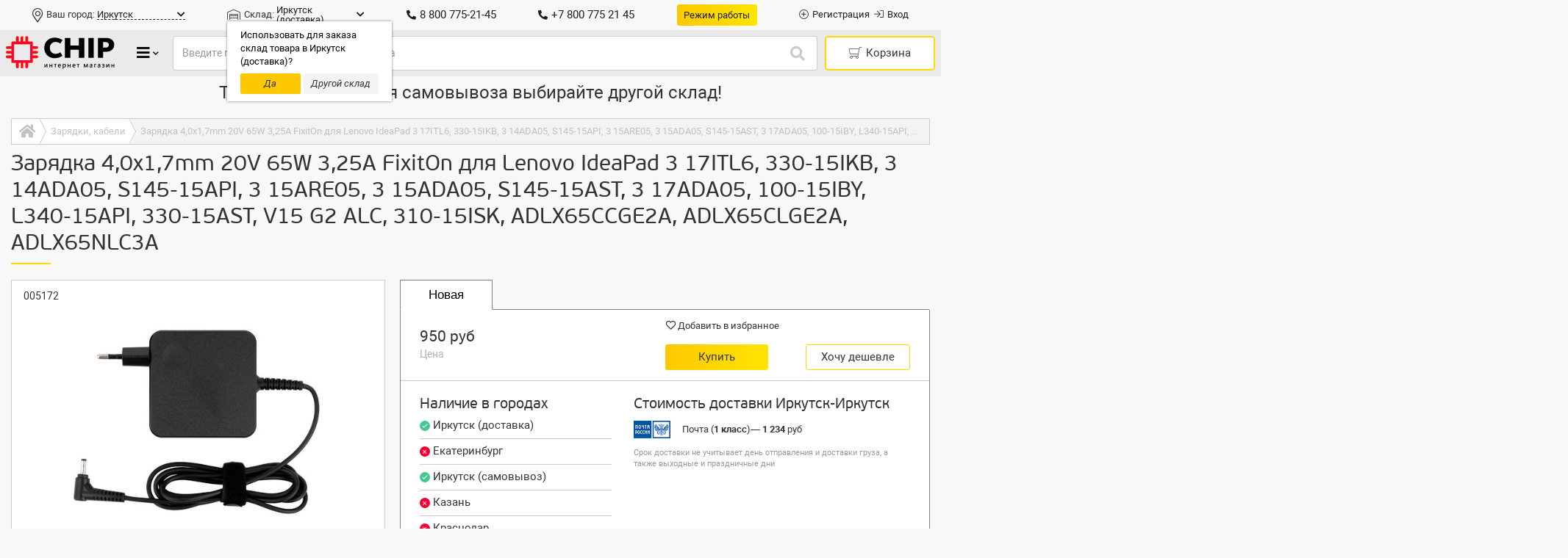

--- FILE ---
content_type: text/html; charset=UTF-8
request_url: https://4ip.info/products/19260
body_size: 123276
content:
<!DOCTYPE HTML>
<html prefix="og: http://ogp.me/ns#" lang="ru">
<head>
	<meta http-equiv="Content-Type" content="text/html; charset=UTF-8" />
	<meta http-equiv="X-UA-Compatible" content="IE=Edge">
	<meta name="viewport" content="width=device-width, initial-scale=1, maximum-scale=1, user-scalable=1" />
		<base href="https://4ip.info/" />
	<link rel="icon" href="https://4ip.info/design/chip_v3/images/favicon.ico" type="image/x-icon" />
	<link rel="shortcut icon" href="https://4ip.info/design/chip_v3/images/favicon.ico" type="image/x-icon" />
    <title>Зарядка 4,0x1,7mm 20V 65W 3,25A FixitOn для Lenovo IdeaPad 3 17ITL6, 330-15IKB, 3 14ADA05, S145-15API, 3 15ARE05, 3 15ADA05, S145-15AST, 3 17ADA05, 100-15IBY, L340-15API, 330-15AST, V15 G2 ALC, 310-15ISK, ADLX65CCGE2A, ADLX65CLGE2A, ADLX65NLC3A — купить по доступной цене в интернет-магазине CHIP</title>
	<meta name="description" content="Купить зарядка 4,0x1,7mm 20v 65w 3,25a fixiton для lenovo ideapad 3 17itl6, 330-15ikb, 3 14ada05, s145-15api, 3 15are05, 3 15ada05, s145-15ast, 3 17ada05, 100-15iby, l340-15api, 330-15ast, v15 g2 alc, 310-15isk, adlx65ccge2a, adlx65clge2a, adlx65nlc3a по доступной цене. Интернет-магазин CHIP предлагает качественные запчасти для ноутбуков, планшетов и смартфонов с доставкой по России. Гарантия на продукцию, гибкая система скидок и бонусов для постоянных и крупных клиентов, техническое сопровождение заказа." />
	<meta name="keywords" content="зарядка 4,0x1,7mm 20v 65w 3,25a fixiton для lenovo ideapad 3 17itl6, 330-15ikb, 3 14ada05, s145-15api, 3 15are05, 3 15ada05, s145-15ast, 3 17ada05, 100-15iby, l340-15api, 330-15ast, v15 g2 alc, 310-15isk, adlx65ccge2a, adlx65clge2a, adlx65nlc3a купить цена продажа" />	<link rel="canonical" href="https://4ip.info/products/19260" />
		

		
	<style>:root{--blue:#007bff;--indigo:#6610f2;--purple:#6f42c1;--pink:#e83e8c;--red:#dc3545;--orange:#fd7e14;--yellow:#ffc107;--green:#28a745;--teal:#20c997;--cyan:#17a2b8;--white:#fff;--gray:#6c757d;--gray-dark:#343a40;--primary:#007bff;--secondary:#6c757d;--success:#28a745;--info:#17a2b8;--warning:#ffc107;--danger:#dc3545;--light:#f8f9fa;--dark:#343a40;--breakpoint-xs:0;--breakpoint-sm:576px;--breakpoint-md:768px;--breakpoint-lg:992px;--breakpoint-xl:1200px;--font-family-sans-serif:-apple-system,BlinkMacSystemFont,"Segoe UI",Roboto,"Helvetica Neue",Arial,sans-serif,"Apple Color Emoji","Segoe UI Emoji","Segoe UI Symbol","Noto Color Emoji";--font-family-monospace:SFMono-Regular,Menlo,Monaco,Consolas,"Liberation Mono","Courier New",monospace}*,::after,::before{-webkit-box-sizing:border-box;box-sizing:border-box}body,html{font-family:Roboto,sans-serif;line-height:1.4;font-size:13px;color:#333;-ms-text-size-adjust:100%;-webkit-text-size-adjust:100%;text-rendering:auto;-webkit-font-smoothing:antialiased;-moz-osx-font-smoothing:grayscale;-webkit-tap-highlight-color:transparent}html{-ms-overflow-style:scrollbar}@-ms-viewport{width:device-width}article,aside,figcaption,figure,footer,header,hgroup,main,nav,section{display:block}body{margin:0;font-weight:400;text-align:left;background-color:#fff}[tabindex="-1"]:focus{outline:0!important}hr{-webkit-box-sizing:content-box;box-sizing:content-box;height:0;overflow:visible}.h1,.h2,.h3,.h4,.h5,.h6,h1,h2,h3,h4,h5,h6{margin-top:0;margin-bottom:7px;font-weight:500;line-height:1.2;color:inherit}.h1,h1{font-family:PFBeauSansPro,sans-serif;font-size:30px!important}.h2,h2{font-family:PFBeauSansPro,sans-serif;font-size:26px!important}.h3,h3{font-family:PFBeauSansPro,sans-serif;font-size:22px!important}.h4,h4{font-family:PFBeauSansPro,sans-serif;font-size:20px!important;font-weight:400;margin-bottom:10px!important}.h5,h5{font-family:PFBeauSansPro,sans-serif;font-size:18px!important;font-weight:400}.h6,h6{font-family:PFBeauSansPro,sans-serif;font-size:16px!important;font-weight:300!important}p{margin-top:0;margin-bottom:.5em}abbr[data-original-title],abbr[title]{text-decoration:underline;-webkit-text-decoration:underline dotted;text-decoration:underline dotted;cursor:help;border-bottom:0}address{margin-bottom:1rem;font-style:normal;line-height:inherit}dl,ol,ul{margin-top:0;margin-bottom:1rem}ol ol,ol ul,ul ol,ul ul{margin-bottom:0}ul{list-style:none;padding:0;margin:0}dt{font-weight:700}dd{margin-bottom:.5rem;margin-left:0}blockquote{margin:0 0 1rem}dfn{font-style:italic}b,strong{font-weight:bolder}small{font-size:80%}sub,sup{position:relative;font-size:75%;line-height:0;vertical-align:baseline}sub{bottom:-.25em}sup{top:-.5em}a{color:#333;text-decoration:none;background-color:transparent;-webkit-text-decoration-skip:objects;outline:0}a:hover{color:#f50042;text-decoration:none;-webkit-tap-highlight-color:transparent}a,a:active,a:focus,a:hover,a:visited{-webkit-tap-highlight-color:transparent}a:not([href]):not([tabindex]){color:inherit;text-decoration:none}a:not([href]):not([tabindex]):focus,a:not([href]):not([tabindex]):hover{color:inherit;text-decoration:none}a:not([href]):not([tabindex]):focus{outline:0}code,kbd,pre,samp{font-family:SFMono-Regular,Menlo,Monaco,Consolas,"Liberation Mono","Courier New",monospace;font-size:1em}pre{margin-top:0;margin-bottom:1rem;overflow:auto;-ms-overflow-style:scrollbar}figure{margin:0 0 1rem}img{vertical-align:middle;border-style:none}svg{overflow:hidden;vertical-align:middle}table{border-collapse:collapse}caption{padding-top:.75rem;padding-bottom:.75rem;color:#6c757d;text-align:left;caption-side:bottom}th{text-align:inherit}label{display:inline-block;margin-bottom:.5rem}button{border-radius:0}.btn:focus,button:focus{outline:0!important}button,input,optgroup,select,textarea{margin:0;font-family:Roboto,sans-serif!important;line-height:inherit}button,input{overflow:visible}button,select{outline:0!important;text-transform:none}[type=reset],[type=submit],button,html [type=button]{-webkit-appearance:button}[type=button]::-moz-focus-inner,[type=reset]::-moz-focus-inner,[type=submit]::-moz-focus-inner,button::-moz-focus-inner{padding:0;border-style:none}input[type=checkbox],input[type=radio]{-webkit-box-sizing:border-box;box-sizing:border-box;padding:0}input[type=date],input[type=datetime-local],input[type=month],input[type=time]{-webkit-appearance:listbox}textarea{overflow:auto;resize:vertical}fieldset{min-width:0;padding:0;margin:0;border:0}legend{display:block;width:100%;max-width:100%;padding:0;margin-bottom:.5rem;font-size:1.5rem;line-height:inherit;color:inherit;white-space:normal}progress{vertical-align:baseline}[type=number]::-webkit-inner-spin-button,[type=number]::-webkit-outer-spin-button{height:auto}[type=search]{outline-offset:-2px;-webkit-appearance:none}[type=search]::-webkit-search-cancel-button,[type=search]::-webkit-search-decoration{-webkit-appearance:none}::-webkit-file-upload-button{font:inherit;-webkit-appearance:button}output{display:inline-block}summary{display:list-item;cursor:pointer}template{display:none}[hidden]{display:none!important}.form-control{display:block;width:100%;height:45px;padding:6px 12px;font-size:14px;line-height:1.42857143;color:#495057;background-color:#fff;background-clip:padding-box;border:1px solid #ccc;border-radius:3px;-webkit-transition:border-color .15s ease-in-out,-webkit-box-shadow .15s ease-in-out;transition:border-color .15s ease-in-out,-webkit-box-shadow .15s ease-in-out;-o-transition:border-color .15s ease-in-out,box-shadow .15s ease-in-out;transition:border-color .15s ease-in-out,box-shadow .15s ease-in-out;transition:border-color .15s ease-in-out,box-shadow .15s ease-in-out,-webkit-box-shadow .15s ease-in-out}.form-control::-ms-expand{background-color:transparent;border:0}.form-control:focus{color:#495057;background-color:#fff;border-color:#80bdff;outline:0}.form-control::-webkit-input-placeholder{color:#999;opacity:1}.form-control::-moz-placeholder{color:#999;opacity:1}.form-control:-ms-input-placeholder{color:#999;opacity:1}.form-control::-ms-input-placeholder{color:#999;opacity:1}.form-control::placeholder{color:#999;opacity:1}.form-control:disabled,.form-control[readonly]{background-color:#e9ecef;opacity:1}.btn{display:inline-block;font-weight:400;text-align:center;white-space:nowrap;vertical-align:middle;-webkit-user-select:none;-moz-user-select:none;-ms-user-select:none;user-select:none;border:1px solid transparent;padding:.375rem .75rem;font-size:1rem;line-height:1.5;border-radius:.25rem;-webkit-transition:all .15s ease-in-out;-o-transition:all .15s ease-in-out;transition:all .15s ease-in-out}.btn:not(:disabled):not(.disabled){cursor:pointer}@-ms-viewport{width:device-width}html{-webkit-box-sizing:border-box;box-sizing:border-box;-ms-overflow-style:scrollbar}*,::after,::before{-webkit-box-sizing:inherit;box-sizing:inherit}.container{width:100%;padding-right:15px;padding-left:15px;margin-right:auto;margin-left:auto}@media (min-width:576px){.container{max-width:540px}}@media (min-width:768px){.container{max-width:720px}}@media (min-width:992px){.container{max-width:960px}}@media (min-width:1200px){.container{max-width:1140px}}.container-fluid{width:100%;padding-right:15px;padding-left:15px;margin-right:auto;margin-left:auto}.row{display:-ms-flexbox;display:-webkit-box;display:-webkit-flex;display:flex;-ms-flex-wrap:wrap;-webkit-flex-wrap:wrap;flex-wrap:wrap;margin-right:-15px;margin-left:-15px}.no-gutters{margin-right:0;margin-left:0}.no-gutters>.col,.no-gutters>[class*=col-]{padding-right:0;padding-left:0}.col,.col-1,.col-10,.col-11,.col-12,.col-2,.col-3,.col-4,.col-5,.col-6,.col-7,.col-8,.col-9,.col-auto,.col-lg,.col-lg-1,.col-lg-10,.col-lg-11,.col-lg-12,.col-lg-2,.col-lg-3,.col-lg-4,.col-lg-5,.col-lg-6,.col-lg-7,.col-lg-8,.col-lg-9,.col-lg-auto,.col-md,.col-md-1,.col-md-10,.col-md-11,.col-md-12,.col-md-2,.col-md-3,.col-md-4,.col-md-5,.col-md-6,.col-md-7,.col-md-8,.col-md-9,.col-md-auto,.col-sm,.col-sm-1,.col-sm-10,.col-sm-11,.col-sm-12,.col-sm-2,.col-sm-3,.col-sm-4,.col-sm-5,.col-sm-6,.col-sm-7,.col-sm-8,.col-sm-9,.col-sm-auto,.col-xl,.col-xl-1,.col-xl-10,.col-xl-11,.col-xl-12,.col-xl-2,.col-xl-3,.col-xl-4,.col-xl-5,.col-xl-6,.col-xl-7,.col-xl-8,.col-xl-9,.col-xl-auto{position:relative;width:100%;min-height:1px;padding-right:15px;padding-left:15px}.col{-ms-flex-preferred-size:0;-webkit-flex-basis:0;flex-basis:0;-ms-flex-positive:1;-webkit-box-flex:1;-webkit-flex-grow:1;flex-grow:1;max-width:100%}.col-auto{-ms-flex:0 0 auto;-webkit-box-flex:0;-webkit-flex:0 0 auto;flex:0 0 auto;width:auto;max-width:none}.col-1{-ms-flex:0 0 8.333333%;-webkit-box-flex:0;-webkit-flex:0 0 8.333333%;flex:0 0 8.333333%;max-width:8.333333%}.col-2{-ms-flex:0 0 16.666667%;-webkit-box-flex:0;-webkit-flex:0 0 16.666667%;flex:0 0 16.666667%;max-width:16.666667%}.col-3{-ms-flex:0 0 25%;-webkit-box-flex:0;-webkit-flex:0 0 25%;flex:0 0 25%;max-width:25%}.col-4{-ms-flex:0 0 33.333333%;-webkit-box-flex:0;-webkit-flex:0 0 33.333333%;flex:0 0 33.333333%;max-width:33.333333%}.col-5{-ms-flex:0 0 41.666667%;-webkit-box-flex:0;-webkit-flex:0 0 41.666667%;flex:0 0 41.666667%;max-width:41.666667%}.col-6{-ms-flex:0 0 50%;-webkit-box-flex:0;-webkit-flex:0 0 50%;flex:0 0 50%;max-width:50%}.col-7{-ms-flex:0 0 58.333333%;-webkit-box-flex:0;-webkit-flex:0 0 58.333333%;flex:0 0 58.333333%;max-width:58.333333%}.col-8{-ms-flex:0 0 66.666667%;-webkit-box-flex:0;-webkit-flex:0 0 66.666667%;flex:0 0 66.666667%;max-width:66.666667%}.col-9{-ms-flex:0 0 75%;-webkit-box-flex:0;-webkit-flex:0 0 75%;flex:0 0 75%;max-width:75%}.col-10{-ms-flex:0 0 83.333333%;-webkit-box-flex:0;-webkit-flex:0 0 83.333333%;flex:0 0 83.333333%;max-width:83.333333%}.col-11{-ms-flex:0 0 91.666667%;-webkit-box-flex:0;-webkit-flex:0 0 91.666667%;flex:0 0 91.666667%;max-width:91.666667%}.col-12{-ms-flex:0 0 100%;-webkit-box-flex:0;-webkit-flex:0 0 100%;flex:0 0 100%;max-width:100%}.order-first{-ms-flex-order:-1;-webkit-box-ordinal-group:0;-webkit-order:-1;order:-1}.order-last{-ms-flex-order:13;-webkit-box-ordinal-group:14;-webkit-order:13;order:13}.order-0{-ms-flex-order:0;-webkit-box-ordinal-group:1;-webkit-order:0;order:0}.order-1{-ms-flex-order:1;-webkit-box-ordinal-group:2;-webkit-order:1;order:1}.order-2{-ms-flex-order:2;-webkit-box-ordinal-group:3;-webkit-order:2;order:2}.order-3{-ms-flex-order:3;-webkit-box-ordinal-group:4;-webkit-order:3;order:3}.order-4{-ms-flex-order:4;-webkit-box-ordinal-group:5;-webkit-order:4;order:4}.order-5{-ms-flex-order:5;-webkit-box-ordinal-group:6;-webkit-order:5;order:5}.order-6{-ms-flex-order:6;-webkit-box-ordinal-group:7;-webkit-order:6;order:6}.order-7{-ms-flex-order:7;-webkit-box-ordinal-group:8;-webkit-order:7;order:7}.order-8{-ms-flex-order:8;-webkit-box-ordinal-group:9;-webkit-order:8;order:8}.order-9{-ms-flex-order:9;-webkit-box-ordinal-group:10;-webkit-order:9;order:9}.order-10{-ms-flex-order:10;-webkit-box-ordinal-group:11;-webkit-order:10;order:10}.order-11{-ms-flex-order:11;-webkit-box-ordinal-group:12;-webkit-order:11;order:11}.order-12{-ms-flex-order:12;-webkit-box-ordinal-group:13;-webkit-order:12;order:12}.offset-1{margin-left:8.333333%}.offset-2{margin-left:16.666667%}.offset-3{margin-left:25%}.offset-4{margin-left:33.333333%}.offset-5{margin-left:41.666667%}.offset-6{margin-left:50%}.offset-7{margin-left:58.333333%}.offset-8{margin-left:66.666667%}.offset-9{margin-left:75%}.offset-10{margin-left:83.333333%}.offset-11{margin-left:91.666667%}@media (min-width:576px){.col-sm{-ms-flex-preferred-size:0;-webkit-flex-basis:0;flex-basis:0;-ms-flex-positive:1;-webkit-box-flex:1;-webkit-flex-grow:1;flex-grow:1;max-width:100%}.col-sm-auto{-ms-flex:0 0 auto;-webkit-box-flex:0;-webkit-flex:0 0 auto;flex:0 0 auto;width:auto;max-width:none}.col-sm-1{-ms-flex:0 0 8.333333%;-webkit-box-flex:0;-webkit-flex:0 0 8.333333%;flex:0 0 8.333333%;max-width:8.333333%}.col-sm-2{-ms-flex:0 0 16.666667%;-webkit-box-flex:0;-webkit-flex:0 0 16.666667%;flex:0 0 16.666667%;max-width:16.666667%}.col-sm-3{-ms-flex:0 0 25%;-webkit-box-flex:0;-webkit-flex:0 0 25%;flex:0 0 25%;max-width:25%}.col-sm-4{-ms-flex:0 0 33.333333%;-webkit-box-flex:0;-webkit-flex:0 0 33.333333%;flex:0 0 33.333333%;max-width:33.333333%}.col-sm-5{-ms-flex:0 0 41.666667%;-webkit-box-flex:0;-webkit-flex:0 0 41.666667%;flex:0 0 41.666667%;max-width:41.666667%}.col-sm-6{-ms-flex:0 0 50%;-webkit-box-flex:0;-webkit-flex:0 0 50%;flex:0 0 50%;max-width:50%}.col-sm-7{-ms-flex:0 0 58.333333%;-webkit-box-flex:0;-webkit-flex:0 0 58.333333%;flex:0 0 58.333333%;max-width:58.333333%}.col-sm-8{-ms-flex:0 0 66.666667%;-webkit-box-flex:0;-webkit-flex:0 0 66.666667%;flex:0 0 66.666667%;max-width:66.666667%}.col-sm-9{-ms-flex:0 0 75%;-webkit-box-flex:0;-webkit-flex:0 0 75%;flex:0 0 75%;max-width:75%}.col-sm-10{-ms-flex:0 0 83.333333%;-webkit-box-flex:0;-webkit-flex:0 0 83.333333%;flex:0 0 83.333333%;max-width:83.333333%}.col-sm-11{-ms-flex:0 0 91.666667%;-webkit-box-flex:0;-webkit-flex:0 0 91.666667%;flex:0 0 91.666667%;max-width:91.666667%}.col-sm-12{-ms-flex:0 0 100%;-webkit-box-flex:0;-webkit-flex:0 0 100%;flex:0 0 100%;max-width:100%}.order-sm-first{-ms-flex-order:-1;-webkit-box-ordinal-group:0;-webkit-order:-1;order:-1}.order-sm-last{-ms-flex-order:13;-webkit-box-ordinal-group:14;-webkit-order:13;order:13}.order-sm-0{-ms-flex-order:0;-webkit-box-ordinal-group:1;-webkit-order:0;order:0}.order-sm-1{-ms-flex-order:1;-webkit-box-ordinal-group:2;-webkit-order:1;order:1}.order-sm-2{-ms-flex-order:2;-webkit-box-ordinal-group:3;-webkit-order:2;order:2}.order-sm-3{-ms-flex-order:3;-webkit-box-ordinal-group:4;-webkit-order:3;order:3}.order-sm-4{-ms-flex-order:4;-webkit-box-ordinal-group:5;-webkit-order:4;order:4}.order-sm-5{-ms-flex-order:5;-webkit-box-ordinal-group:6;-webkit-order:5;order:5}.order-sm-6{-ms-flex-order:6;-webkit-box-ordinal-group:7;-webkit-order:6;order:6}.order-sm-7{-ms-flex-order:7;-webkit-box-ordinal-group:8;-webkit-order:7;order:7}.order-sm-8{-ms-flex-order:8;-webkit-box-ordinal-group:9;-webkit-order:8;order:8}.order-sm-9{-ms-flex-order:9;-webkit-box-ordinal-group:10;-webkit-order:9;order:9}.order-sm-10{-ms-flex-order:10;-webkit-box-ordinal-group:11;-webkit-order:10;order:10}.order-sm-11{-ms-flex-order:11;-webkit-box-ordinal-group:12;-webkit-order:11;order:11}.order-sm-12{-ms-flex-order:12;-webkit-box-ordinal-group:13;-webkit-order:12;order:12}.offset-sm-0{margin-left:0}.offset-sm-1{margin-left:8.333333%}.offset-sm-2{margin-left:16.666667%}.offset-sm-3{margin-left:25%}.offset-sm-4{margin-left:33.333333%}.offset-sm-5{margin-left:41.666667%}.offset-sm-6{margin-left:50%}.offset-sm-7{margin-left:58.333333%}.offset-sm-8{margin-left:66.666667%}.offset-sm-9{margin-left:75%}.offset-sm-10{margin-left:83.333333%}.offset-sm-11{margin-left:91.666667%}}@media (min-width:768px){.col-md{-ms-flex-preferred-size:0;-webkit-flex-basis:0;flex-basis:0;-ms-flex-positive:1;-webkit-box-flex:1;-webkit-flex-grow:1;flex-grow:1;max-width:100%}.col-md-auto{-ms-flex:0 0 auto;-webkit-box-flex:0;-webkit-flex:0 0 auto;flex:0 0 auto;width:auto;max-width:none}.col-md-1{-ms-flex:0 0 8.333333%;-webkit-box-flex:0;-webkit-flex:0 0 8.333333%;flex:0 0 8.333333%;max-width:8.333333%}.col-md-2{-ms-flex:0 0 16.666667%;-webkit-box-flex:0;-webkit-flex:0 0 16.666667%;flex:0 0 16.666667%;max-width:16.666667%}.col-md-3{-ms-flex:0 0 25%;-webkit-box-flex:0;-webkit-flex:0 0 25%;flex:0 0 25%;max-width:25%}.col-md-4{-ms-flex:0 0 33.333333%;-webkit-box-flex:0;-webkit-flex:0 0 33.333333%;flex:0 0 33.333333%;max-width:33.333333%}.col-md-5{-ms-flex:0 0 41.666667%;-webkit-box-flex:0;-webkit-flex:0 0 41.666667%;flex:0 0 41.666667%;max-width:41.666667%}.col-md-6{-ms-flex:0 0 50%;-webkit-box-flex:0;-webkit-flex:0 0 50%;flex:0 0 50%;max-width:50%}.col-md-7{-ms-flex:0 0 58.333333%;-webkit-box-flex:0;-webkit-flex:0 0 58.333333%;flex:0 0 58.333333%;max-width:58.333333%}.col-md-8{-ms-flex:0 0 66.666667%;-webkit-box-flex:0;-webkit-flex:0 0 66.666667%;flex:0 0 66.666667%;max-width:66.666667%}.col-md-9{-ms-flex:0 0 75%;-webkit-box-flex:0;-webkit-flex:0 0 75%;flex:0 0 75%;max-width:75%}.col-md-10{-ms-flex:0 0 83.333333%;-webkit-box-flex:0;-webkit-flex:0 0 83.333333%;flex:0 0 83.333333%;max-width:83.333333%}.col-md-11{-ms-flex:0 0 91.666667%;-webkit-box-flex:0;-webkit-flex:0 0 91.666667%;flex:0 0 91.666667%;max-width:91.666667%}.col-md-12{-ms-flex:0 0 100%;-webkit-box-flex:0;-webkit-flex:0 0 100%;flex:0 0 100%;max-width:100%}.order-md-first{-ms-flex-order:-1;-webkit-box-ordinal-group:0;-webkit-order:-1;order:-1}.order-md-last{-ms-flex-order:13;-webkit-box-ordinal-group:14;-webkit-order:13;order:13}.order-md-0{-ms-flex-order:0;-webkit-box-ordinal-group:1;-webkit-order:0;order:0}.order-md-1{-ms-flex-order:1;-webkit-box-ordinal-group:2;-webkit-order:1;order:1}.order-md-2{-ms-flex-order:2;-webkit-box-ordinal-group:3;-webkit-order:2;order:2}.order-md-3{-ms-flex-order:3;-webkit-box-ordinal-group:4;-webkit-order:3;order:3}.order-md-4{-ms-flex-order:4;-webkit-box-ordinal-group:5;-webkit-order:4;order:4}.order-md-5{-ms-flex-order:5;-webkit-box-ordinal-group:6;-webkit-order:5;order:5}.order-md-6{-ms-flex-order:6;-webkit-box-ordinal-group:7;-webkit-order:6;order:6}.order-md-7{-ms-flex-order:7;-webkit-box-ordinal-group:8;-webkit-order:7;order:7}.order-md-8{-ms-flex-order:8;-webkit-box-ordinal-group:9;-webkit-order:8;order:8}.order-md-9{-ms-flex-order:9;-webkit-box-ordinal-group:10;-webkit-order:9;order:9}.order-md-10{-ms-flex-order:10;-webkit-box-ordinal-group:11;-webkit-order:10;order:10}.order-md-11{-ms-flex-order:11;-webkit-box-ordinal-group:12;-webkit-order:11;order:11}.order-md-12{-ms-flex-order:12;-webkit-box-ordinal-group:13;-webkit-order:12;order:12}.offset-md-0{margin-left:0}.offset-md-1{margin-left:8.333333%}.offset-md-2{margin-left:16.666667%}.offset-md-3{margin-left:25%}.offset-md-4{margin-left:33.333333%}.offset-md-5{margin-left:41.666667%}.offset-md-6{margin-left:50%}.offset-md-7{margin-left:58.333333%}.offset-md-8{margin-left:66.666667%}.offset-md-9{margin-left:75%}.offset-md-10{margin-left:83.333333%}.offset-md-11{margin-left:91.666667%}}@media (min-width:992px){.col-lg{-ms-flex-preferred-size:0;-webkit-flex-basis:0;flex-basis:0;-ms-flex-positive:1;-webkit-box-flex:1;-webkit-flex-grow:1;flex-grow:1;max-width:100%}.col-lg-auto{-ms-flex:0 0 auto;-webkit-box-flex:0;-webkit-flex:0 0 auto;flex:0 0 auto;width:auto;max-width:none}.col-lg-1{-ms-flex:0 0 8.333333%;-webkit-box-flex:0;-webkit-flex:0 0 8.333333%;flex:0 0 8.333333%;max-width:8.333333%}.col-lg-2{-ms-flex:0 0 16.666667%;-webkit-box-flex:0;-webkit-flex:0 0 16.666667%;flex:0 0 16.666667%;max-width:16.666667%}.col-lg-3{-ms-flex:0 0 25%;-webkit-box-flex:0;-webkit-flex:0 0 25%;flex:0 0 25%;max-width:25%}.col-lg-4{-ms-flex:0 0 33.333333%;-webkit-box-flex:0;-webkit-flex:0 0 33.333333%;flex:0 0 33.333333%;max-width:33.333333%}.col-lg-5{-ms-flex:0 0 41.666667%;-webkit-box-flex:0;-webkit-flex:0 0 41.666667%;flex:0 0 41.666667%;max-width:41.666667%}.col-lg-6{-ms-flex:0 0 50%;-webkit-box-flex:0;-webkit-flex:0 0 50%;flex:0 0 50%;max-width:50%}.col-lg-7{-ms-flex:0 0 58.333333%;-webkit-box-flex:0;-webkit-flex:0 0 58.333333%;flex:0 0 58.333333%;max-width:58.333333%}.col-lg-8{-ms-flex:0 0 66.666667%;-webkit-box-flex:0;-webkit-flex:0 0 66.666667%;flex:0 0 66.666667%;max-width:66.666667%}.col-lg-9{-ms-flex:0 0 75%;-webkit-box-flex:0;-webkit-flex:0 0 75%;flex:0 0 75%;max-width:75%}.col-lg-10{-ms-flex:0 0 83.333333%;-webkit-box-flex:0;-webkit-flex:0 0 83.333333%;flex:0 0 83.333333%;max-width:83.333333%}.col-lg-11{-ms-flex:0 0 91.666667%;-webkit-box-flex:0;-webkit-flex:0 0 91.666667%;flex:0 0 91.666667%;max-width:91.666667%}.col-lg-12{-ms-flex:0 0 100%;-webkit-box-flex:0;-webkit-flex:0 0 100%;flex:0 0 100%;max-width:100%}.order-lg-first{-ms-flex-order:-1;-webkit-box-ordinal-group:0;-webkit-order:-1;order:-1}.order-lg-last{-ms-flex-order:13;-webkit-box-ordinal-group:14;-webkit-order:13;order:13}.order-lg-0{-ms-flex-order:0;-webkit-box-ordinal-group:1;-webkit-order:0;order:0}.order-lg-1{-ms-flex-order:1;-webkit-box-ordinal-group:2;-webkit-order:1;order:1}.order-lg-2{-ms-flex-order:2;-webkit-box-ordinal-group:3;-webkit-order:2;order:2}.order-lg-3{-ms-flex-order:3;-webkit-box-ordinal-group:4;-webkit-order:3;order:3}.order-lg-4{-ms-flex-order:4;-webkit-box-ordinal-group:5;-webkit-order:4;order:4}.order-lg-5{-ms-flex-order:5;-webkit-box-ordinal-group:6;-webkit-order:5;order:5}.order-lg-6{-ms-flex-order:6;-webkit-box-ordinal-group:7;-webkit-order:6;order:6}.order-lg-7{-ms-flex-order:7;-webkit-box-ordinal-group:8;-webkit-order:7;order:7}.order-lg-8{-ms-flex-order:8;-webkit-box-ordinal-group:9;-webkit-order:8;order:8}.order-lg-9{-ms-flex-order:9;-webkit-box-ordinal-group:10;-webkit-order:9;order:9}.order-lg-10{-ms-flex-order:10;-webkit-box-ordinal-group:11;-webkit-order:10;order:10}.order-lg-11{-ms-flex-order:11;-webkit-box-ordinal-group:12;-webkit-order:11;order:11}.order-lg-12{-ms-flex-order:12;-webkit-box-ordinal-group:13;-webkit-order:12;order:12}.offset-lg-0{margin-left:0}.offset-lg-1{margin-left:8.333333%}.offset-lg-2{margin-left:16.666667%}.offset-lg-3{margin-left:25%}.offset-lg-4{margin-left:33.333333%}.offset-lg-5{margin-left:41.666667%}.offset-lg-6{margin-left:50%}.offset-lg-7{margin-left:58.333333%}.offset-lg-8{margin-left:66.666667%}.offset-lg-9{margin-left:75%}.offset-lg-10{margin-left:83.333333%}.offset-lg-11{margin-left:91.666667%}}@media (min-width:1200px){.col-xl{-ms-flex-preferred-size:0;-webkit-flex-basis:0;flex-basis:0;-ms-flex-positive:1;-webkit-box-flex:1;-webkit-flex-grow:1;flex-grow:1;max-width:100%}.col-xl-auto{-ms-flex:0 0 auto;-webkit-box-flex:0;-webkit-flex:0 0 auto;flex:0 0 auto;width:auto;max-width:none}.col-xl-1{-ms-flex:0 0 8.333333%;-webkit-box-flex:0;-webkit-flex:0 0 8.333333%;flex:0 0 8.333333%;max-width:8.333333%}.col-xl-2{-ms-flex:0 0 16.666667%;-webkit-box-flex:0;-webkit-flex:0 0 16.666667%;flex:0 0 16.666667%;max-width:16.666667%}.col-xl-3{-ms-flex:0 0 25%;-webkit-box-flex:0;-webkit-flex:0 0 25%;flex:0 0 25%;max-width:25%}.col-xl-4{-ms-flex:0 0 33.333333%;-webkit-box-flex:0;-webkit-flex:0 0 33.333333%;flex:0 0 33.333333%;max-width:33.333333%}.col-xl-5{-ms-flex:0 0 41.666667%;-webkit-box-flex:0;-webkit-flex:0 0 41.666667%;flex:0 0 41.666667%;max-width:41.666667%}.col-xl-6{-ms-flex:0 0 50%;-webkit-box-flex:0;-webkit-flex:0 0 50%;flex:0 0 50%;max-width:50%}.col-xl-7{-ms-flex:0 0 58.333333%;-webkit-box-flex:0;-webkit-flex:0 0 58.333333%;flex:0 0 58.333333%;max-width:58.333333%}.col-xl-8{-ms-flex:0 0 66.666667%;-webkit-box-flex:0;-webkit-flex:0 0 66.666667%;flex:0 0 66.666667%;max-width:66.666667%}.col-xl-9{-ms-flex:0 0 75%;-webkit-box-flex:0;-webkit-flex:0 0 75%;flex:0 0 75%;max-width:75%}.col-xl-10{-ms-flex:0 0 83.333333%;-webkit-box-flex:0;-webkit-flex:0 0 83.333333%;flex:0 0 83.333333%;max-width:83.333333%}.col-xl-11{-ms-flex:0 0 91.666667%;-webkit-box-flex:0;-webkit-flex:0 0 91.666667%;flex:0 0 91.666667%;max-width:91.666667%}.col-xl-12{-ms-flex:0 0 100%;-webkit-box-flex:0;-webkit-flex:0 0 100%;flex:0 0 100%;max-width:100%}.order-xl-first{-ms-flex-order:-1;-webkit-box-ordinal-group:0;-webkit-order:-1;order:-1}.order-xl-last{-ms-flex-order:13;-webkit-box-ordinal-group:14;-webkit-order:13;order:13}.order-xl-0{-ms-flex-order:0;-webkit-box-ordinal-group:1;-webkit-order:0;order:0}.order-xl-1{-ms-flex-order:1;-webkit-box-ordinal-group:2;-webkit-order:1;order:1}.order-xl-2{-ms-flex-order:2;-webkit-box-ordinal-group:3;-webkit-order:2;order:2}.order-xl-3{-ms-flex-order:3;-webkit-box-ordinal-group:4;-webkit-order:3;order:3}.order-xl-4{-ms-flex-order:4;-webkit-box-ordinal-group:5;-webkit-order:4;order:4}.order-xl-5{-ms-flex-order:5;-webkit-box-ordinal-group:6;-webkit-order:5;order:5}.order-xl-6{-ms-flex-order:6;-webkit-box-ordinal-group:7;-webkit-order:6;order:6}.order-xl-7{-ms-flex-order:7;-webkit-box-ordinal-group:8;-webkit-order:7;order:7}.order-xl-8{-ms-flex-order:8;-webkit-box-ordinal-group:9;-webkit-order:8;order:8}.order-xl-9{-ms-flex-order:9;-webkit-box-ordinal-group:10;-webkit-order:9;order:9}.order-xl-10{-ms-flex-order:10;-webkit-box-ordinal-group:11;-webkit-order:10;order:10}.order-xl-11{-ms-flex-order:11;-webkit-box-ordinal-group:12;-webkit-order:11;order:11}.order-xl-12{-ms-flex-order:12;-webkit-box-ordinal-group:13;-webkit-order:12;order:12}.offset-xl-0{margin-left:0}.offset-xl-1{margin-left:8.333333%}.offset-xl-2{margin-left:16.666667%}.offset-xl-3{margin-left:25%}.offset-xl-4{margin-left:33.333333%}.offset-xl-5{margin-left:41.666667%}.offset-xl-6{margin-left:50%}.offset-xl-7{margin-left:58.333333%}.offset-xl-8{margin-left:66.666667%}.offset-xl-9{margin-left:75%}.offset-xl-10{margin-left:83.333333%}.offset-xl-11{margin-left:91.666667%}}.d-none{display:none!important}.d-inline{display:inline!important}.d-inline-block{display:inline-block!important}.d-block{display:block!important}.d-table{display:table!important}.d-table-row{display:table-row!important}.d-table-cell{display:table-cell!important}.d-flex{display:-ms-flexbox!important;display:-webkit-box!important;display:-webkit-flex!important;display:flex!important}.d-inline-flex{display:-ms-inline-flexbox!important;display:-webkit-inline-box!important;display:-webkit-inline-flex!important;display:inline-flex!important}@media (min-width:576px){.d-sm-none{display:none!important}.d-sm-inline{display:inline!important}.d-sm-inline-block{display:inline-block!important}.d-sm-block{display:block!important}.d-sm-table{display:table!important}.d-sm-table-row{display:table-row!important}.d-sm-table-cell{display:table-cell!important}.d-sm-flex{display:-ms-flexbox!important;display:-webkit-box!important;display:-webkit-flex!important;display:flex!important}.d-sm-inline-flex{display:-ms-inline-flexbox!important;display:-webkit-inline-box!important;display:-webkit-inline-flex!important;display:inline-flex!important}}@media (min-width:768px){.d-md-none{display:none!important}.d-md-inline{display:inline!important}.d-md-inline-block{display:inline-block!important}.d-md-block{display:block!important}.d-md-table{display:table!important}.d-md-table-row{display:table-row!important}.d-md-table-cell{display:table-cell!important}.d-md-flex{display:-ms-flexbox!important;display:-webkit-box!important;display:-webkit-flex!important;display:flex!important}.d-md-inline-flex{display:-ms-inline-flexbox!important;display:-webkit-inline-box!important;display:-webkit-inline-flex!important;display:inline-flex!important}}@media (min-width:992px){.d-lg-none{display:none!important}.d-lg-inline{display:inline!important}.d-lg-inline-block{display:inline-block!important}.d-lg-block{display:block!important}.d-lg-table{display:table!important}.d-lg-table-row{display:table-row!important}.d-lg-table-cell{display:table-cell!important}.d-lg-flex{display:-ms-flexbox!important;display:-webkit-box!important;display:-webkit-flex!important;display:flex!important}.d-lg-inline-flex{display:-ms-inline-flexbox!important;display:-webkit-inline-box!important;display:-webkit-inline-flex!important;display:inline-flex!important}}@media (min-width:1200px){.d-xl-none{display:none!important}.d-xl-inline{display:inline!important}.d-xl-inline-block{display:inline-block!important}.d-xl-block{display:block!important}.d-xl-table{display:table!important}.d-xl-table-row{display:table-row!important}.d-xl-table-cell{display:table-cell!important}.d-xl-flex{display:-ms-flexbox!important;display:-webkit-box!important;display:-webkit-flex!important;display:flex!important}.d-xl-inline-flex{display:-ms-inline-flexbox!important;display:-webkit-inline-box!important;display:-webkit-inline-flex!important;display:inline-flex!important}}@media print{.d-print-none{display:none!important}.d-print-inline{display:inline!important}.d-print-inline-block{display:inline-block!important}.d-print-block{display:block!important}.d-print-table{display:table!important}.d-print-table-row{display:table-row!important}.d-print-table-cell{display:table-cell!important}.d-print-flex{display:-ms-flexbox!important;display:-webkit-box!important;display:-webkit-flex!important;display:flex!important}.d-print-inline-flex{display:-ms-inline-flexbox!important;display:-webkit-inline-box!important;display:-webkit-inline-flex!important;display:inline-flex!important}}.flex-row{-ms-flex-direction:row!important;-webkit-box-orient:horizontal!important;-webkit-box-direction:normal!important;-webkit-flex-direction:row!important;flex-direction:row!important}.flex-column{-ms-flex-direction:column!important;-webkit-box-orient:vertical!important;-webkit-box-direction:normal!important;-webkit-flex-direction:column!important;flex-direction:column!important}.flex-row-reverse{-ms-flex-direction:row-reverse!important;-webkit-box-orient:horizontal!important;-webkit-box-direction:reverse!important;-webkit-flex-direction:row-reverse!important;flex-direction:row-reverse!important}.flex-column-reverse{-ms-flex-direction:column-reverse!important;-webkit-box-orient:vertical!important;-webkit-box-direction:reverse!important;-webkit-flex-direction:column-reverse!important;flex-direction:column-reverse!important}.flex-wrap{-ms-flex-wrap:wrap!important;-webkit-flex-wrap:wrap!important;flex-wrap:wrap!important}.flex-nowrap{-ms-flex-wrap:nowrap!important;-webkit-flex-wrap:nowrap!important;flex-wrap:nowrap!important}.flex-wrap-reverse{-ms-flex-wrap:wrap-reverse!important;-webkit-flex-wrap:wrap-reverse!important;flex-wrap:wrap-reverse!important}.flex-fill{-ms-flex:1 1 auto!important;-webkit-box-flex:1!important;-webkit-flex:1 1 auto!important;flex:1 1 auto!important}.flex-grow-0{-ms-flex-positive:0!important;-webkit-box-flex:0!important;-webkit-flex-grow:0!important;flex-grow:0!important}.flex-grow-1{-ms-flex-positive:1!important;-webkit-box-flex:1!important;-webkit-flex-grow:1!important;flex-grow:1!important}.flex-shrink-0{-ms-flex-negative:0!important;-webkit-flex-shrink:0!important;flex-shrink:0!important}.flex-shrink-1{-ms-flex-negative:1!important;-webkit-flex-shrink:1!important;flex-shrink:1!important}.justify-content-start{-ms-flex-pack:start!important;-webkit-box-pack:start!important;-webkit-justify-content:flex-start!important;justify-content:flex-start!important}.justify-content-end{-ms-flex-pack:end!important;-webkit-box-pack:end!important;-webkit-justify-content:flex-end!important;justify-content:flex-end!important}.justify-content-center{-ms-flex-pack:center!important;-webkit-box-pack:center!important;-webkit-justify-content:center!important;justify-content:center!important}.justify-content-between{-ms-flex-pack:justify!important;-webkit-box-pack:justify!important;-webkit-justify-content:space-between!important;justify-content:space-between!important}.justify-content-around{-ms-flex-pack:distribute!important;-webkit-justify-content:space-around!important;justify-content:space-around!important}.align-items-start{-ms-flex-align:start!important;-webkit-box-align:start!important;-webkit-align-items:flex-start!important;align-items:flex-start!important}.align-items-end{-ms-flex-align:end!important;-webkit-box-align:end!important;-webkit-align-items:flex-end!important;align-items:flex-end!important}.align-items-center{-ms-flex-align:center!important;-webkit-box-align:center!important;-webkit-align-items:center!important;align-items:center!important}.align-items-baseline{-ms-flex-align:baseline!important;-webkit-box-align:baseline!important;-webkit-align-items:baseline!important;align-items:baseline!important}.align-items-stretch{-ms-flex-align:stretch!important;-webkit-box-align:stretch!important;-webkit-align-items:stretch!important;align-items:stretch!important}.align-content-start{-ms-flex-line-pack:start!important;-webkit-align-content:flex-start!important;align-content:flex-start!important}.align-content-end{-ms-flex-line-pack:end!important;-webkit-align-content:flex-end!important;align-content:flex-end!important}.align-content-center{-ms-flex-line-pack:center!important;-webkit-align-content:center!important;align-content:center!important}.align-content-between{-ms-flex-line-pack:justify!important;-webkit-align-content:space-between!important;align-content:space-between!important}.align-content-around{-ms-flex-line-pack:distribute!important;-webkit-align-content:space-around!important;align-content:space-around!important}.align-content-stretch{-ms-flex-line-pack:stretch!important;-webkit-align-content:stretch!important;align-content:stretch!important}.align-self-auto{-ms-flex-item-align:auto!important;-webkit-align-self:auto!important;align-self:auto!important}.align-self-start{-ms-flex-item-align:start!important;-webkit-align-self:flex-start!important;align-self:flex-start!important}.align-self-end{-ms-flex-item-align:end!important;-webkit-align-self:flex-end!important;align-self:flex-end!important}.align-self-center{-ms-flex-item-align:center!important;-webkit-align-self:center!important;align-self:center!important}.align-self-baseline{-ms-flex-item-align:baseline!important;-webkit-align-self:baseline!important;align-self:baseline!important}.align-self-stretch{-ms-flex-item-align:stretch!important;-webkit-align-self:stretch!important;align-self:stretch!important}#js{display:none;-webkit-box-ordinal-group:1;-webkit-order:0;-ms-flex-order:0;order:0}@media (min-width:576px){.flex-sm-row{-ms-flex-direction:row!important;-webkit-box-orient:horizontal!important;-webkit-box-direction:normal!important;-webkit-flex-direction:row!important;flex-direction:row!important}.flex-sm-column{-ms-flex-direction:column!important;-webkit-box-orient:vertical!important;-webkit-box-direction:normal!important;-webkit-flex-direction:column!important;flex-direction:column!important}.flex-sm-row-reverse{-ms-flex-direction:row-reverse!important;-webkit-box-orient:horizontal!important;-webkit-box-direction:reverse!important;-webkit-flex-direction:row-reverse!important;flex-direction:row-reverse!important}.flex-sm-column-reverse{-ms-flex-direction:column-reverse!important;-webkit-box-orient:vertical!important;-webkit-box-direction:reverse!important;-webkit-flex-direction:column-reverse!important;flex-direction:column-reverse!important}.flex-sm-wrap{-ms-flex-wrap:wrap!important;-webkit-flex-wrap:wrap!important;flex-wrap:wrap!important}.flex-sm-nowrap{-ms-flex-wrap:nowrap!important;-webkit-flex-wrap:nowrap!important;flex-wrap:nowrap!important}.flex-sm-wrap-reverse{-ms-flex-wrap:wrap-reverse!important;-webkit-flex-wrap:wrap-reverse!important;flex-wrap:wrap-reverse!important}.flex-sm-fill{-ms-flex:1 1 auto!important;-webkit-box-flex:1!important;-webkit-flex:1 1 auto!important;flex:1 1 auto!important}.flex-sm-grow-0{-ms-flex-positive:0!important;-webkit-box-flex:0!important;-webkit-flex-grow:0!important;flex-grow:0!important}.flex-sm-grow-1{-ms-flex-positive:1!important;-webkit-box-flex:1!important;-webkit-flex-grow:1!important;flex-grow:1!important}.flex-sm-shrink-0{-ms-flex-negative:0!important;-webkit-flex-shrink:0!important;flex-shrink:0!important}.flex-sm-shrink-1{-ms-flex-negative:1!important;-webkit-flex-shrink:1!important;flex-shrink:1!important}.justify-content-sm-start{-ms-flex-pack:start!important;-webkit-box-pack:start!important;-webkit-justify-content:flex-start!important;justify-content:flex-start!important}.justify-content-sm-end{-ms-flex-pack:end!important;-webkit-box-pack:end!important;-webkit-justify-content:flex-end!important;justify-content:flex-end!important}.justify-content-sm-center{-ms-flex-pack:center!important;-webkit-box-pack:center!important;-webkit-justify-content:center!important;justify-content:center!important}.justify-content-sm-between{-ms-flex-pack:justify!important;-webkit-box-pack:justify!important;-webkit-justify-content:space-between!important;justify-content:space-between!important}.justify-content-sm-around{-ms-flex-pack:distribute!important;-webkit-justify-content:space-around!important;justify-content:space-around!important}.align-items-sm-start{-ms-flex-align:start!important;-webkit-box-align:start!important;-webkit-align-items:flex-start!important;align-items:flex-start!important}.align-items-sm-end{-ms-flex-align:end!important;-webkit-box-align:end!important;-webkit-align-items:flex-end!important;align-items:flex-end!important}.align-items-sm-center{-ms-flex-align:center!important;-webkit-box-align:center!important;-webkit-align-items:center!important;align-items:center!important}.align-items-sm-baseline{-ms-flex-align:baseline!important;-webkit-box-align:baseline!important;-webkit-align-items:baseline!important;align-items:baseline!important}.align-items-sm-stretch{-ms-flex-align:stretch!important;-webkit-box-align:stretch!important;-webkit-align-items:stretch!important;align-items:stretch!important}.align-content-sm-start{-ms-flex-line-pack:start!important;-webkit-align-content:flex-start!important;align-content:flex-start!important}.align-content-sm-end{-ms-flex-line-pack:end!important;-webkit-align-content:flex-end!important;align-content:flex-end!important}.align-content-sm-center{-ms-flex-line-pack:center!important;-webkit-align-content:center!important;align-content:center!important}.align-content-sm-between{-ms-flex-line-pack:justify!important;-webkit-align-content:space-between!important;align-content:space-between!important}.align-content-sm-around{-ms-flex-line-pack:distribute!important;-webkit-align-content:space-around!important;align-content:space-around!important}.align-content-sm-stretch{-ms-flex-line-pack:stretch!important;-webkit-align-content:stretch!important;align-content:stretch!important}.align-self-sm-auto{-ms-flex-item-align:auto!important;-webkit-align-self:auto!important;align-self:auto!important}.align-self-sm-start{-ms-flex-item-align:start!important;-webkit-align-self:flex-start!important;align-self:flex-start!important}.align-self-sm-end{-ms-flex-item-align:end!important;-webkit-align-self:flex-end!important;align-self:flex-end!important}.align-self-sm-center{-ms-flex-item-align:center!important;-webkit-align-self:center!important;align-self:center!important}.align-self-sm-baseline{-ms-flex-item-align:baseline!important;-webkit-align-self:baseline!important;align-self:baseline!important}.align-self-sm-stretch{-ms-flex-item-align:stretch!important;-webkit-align-self:stretch!important;align-self:stretch!important}#js{-webkit-box-ordinal-group:2;-webkit-order:1;-ms-flex-order:1;order:1}}@media (min-width:768px){.flex-md-row{-ms-flex-direction:row!important;-webkit-box-orient:horizontal!important;-webkit-box-direction:normal!important;-webkit-flex-direction:row!important;flex-direction:row!important}.flex-md-column{-ms-flex-direction:column!important;-webkit-box-orient:vertical!important;-webkit-box-direction:normal!important;-webkit-flex-direction:column!important;flex-direction:column!important}.flex-md-row-reverse{-ms-flex-direction:row-reverse!important;-webkit-box-orient:horizontal!important;-webkit-box-direction:reverse!important;-webkit-flex-direction:row-reverse!important;flex-direction:row-reverse!important}.flex-md-column-reverse{-ms-flex-direction:column-reverse!important;-webkit-box-orient:vertical!important;-webkit-box-direction:reverse!important;-webkit-flex-direction:column-reverse!important;flex-direction:column-reverse!important}.flex-md-wrap{-ms-flex-wrap:wrap!important;-webkit-flex-wrap:wrap!important;flex-wrap:wrap!important}.flex-md-nowrap{-ms-flex-wrap:nowrap!important;-webkit-flex-wrap:nowrap!important;flex-wrap:nowrap!important}.flex-md-wrap-reverse{-ms-flex-wrap:wrap-reverse!important;-webkit-flex-wrap:wrap-reverse!important;flex-wrap:wrap-reverse!important}.flex-md-fill{-ms-flex:1 1 auto!important;-webkit-box-flex:1!important;-webkit-flex:1 1 auto!important;flex:1 1 auto!important}.flex-md-grow-0{-ms-flex-positive:0!important;-webkit-box-flex:0!important;-webkit-flex-grow:0!important;flex-grow:0!important}.flex-md-grow-1{-ms-flex-positive:1!important;-webkit-box-flex:1!important;-webkit-flex-grow:1!important;flex-grow:1!important}.flex-md-shrink-0{-ms-flex-negative:0!important;-webkit-flex-shrink:0!important;flex-shrink:0!important}.flex-md-shrink-1{-ms-flex-negative:1!important;-webkit-flex-shrink:1!important;flex-shrink:1!important}.justify-content-md-start{-ms-flex-pack:start!important;-webkit-box-pack:start!important;-webkit-justify-content:flex-start!important;justify-content:flex-start!important}.justify-content-md-end{-ms-flex-pack:end!important;-webkit-box-pack:end!important;-webkit-justify-content:flex-end!important;justify-content:flex-end!important}.justify-content-md-center{-ms-flex-pack:center!important;-webkit-box-pack:center!important;-webkit-justify-content:center!important;justify-content:center!important}.justify-content-md-between{-ms-flex-pack:justify!important;-webkit-box-pack:justify!important;-webkit-justify-content:space-between!important;justify-content:space-between!important}.justify-content-md-around{-ms-flex-pack:distribute!important;-webkit-justify-content:space-around!important;justify-content:space-around!important}.align-items-md-start{-ms-flex-align:start!important;-webkit-box-align:start!important;-webkit-align-items:flex-start!important;align-items:flex-start!important}.align-items-md-end{-ms-flex-align:end!important;-webkit-box-align:end!important;-webkit-align-items:flex-end!important;align-items:flex-end!important}.align-items-md-center{-ms-flex-align:center!important;-webkit-box-align:center!important;-webkit-align-items:center!important;align-items:center!important}.align-items-md-baseline{-ms-flex-align:baseline!important;-webkit-box-align:baseline!important;-webkit-align-items:baseline!important;align-items:baseline!important}.align-items-md-stretch{-ms-flex-align:stretch!important;-webkit-box-align:stretch!important;-webkit-align-items:stretch!important;align-items:stretch!important}.align-content-md-start{-ms-flex-line-pack:start!important;-webkit-align-content:flex-start!important;align-content:flex-start!important}.align-content-md-end{-ms-flex-line-pack:end!important;-webkit-align-content:flex-end!important;align-content:flex-end!important}.align-content-md-center{-ms-flex-line-pack:center!important;-webkit-align-content:center!important;align-content:center!important}.align-content-md-between{-ms-flex-line-pack:justify!important;-webkit-align-content:space-between!important;align-content:space-between!important}.align-content-md-around{-ms-flex-line-pack:distribute!important;-webkit-align-content:space-around!important;align-content:space-around!important}.align-content-md-stretch{-ms-flex-line-pack:stretch!important;-webkit-align-content:stretch!important;align-content:stretch!important}.align-self-md-auto{-ms-flex-item-align:auto!important;-webkit-align-self:auto!important;align-self:auto!important}.align-self-md-start{-ms-flex-item-align:start!important;-webkit-align-self:flex-start!important;align-self:flex-start!important}.align-self-md-end{-ms-flex-item-align:end!important;-webkit-align-self:flex-end!important;align-self:flex-end!important}.align-self-md-center{-ms-flex-item-align:center!important;-webkit-align-self:center!important;align-self:center!important}.align-self-md-baseline{-ms-flex-item-align:baseline!important;-webkit-align-self:baseline!important;align-self:baseline!important}.align-self-md-stretch{-ms-flex-item-align:stretch!important;-webkit-align-self:stretch!important;align-self:stretch!important}#js{-webkit-box-ordinal-group:3;-webkit-order:2;-ms-flex-order:2;order:2}}@media (min-width:992px){.flex-lg-row{-ms-flex-direction:row!important;-webkit-box-orient:horizontal!important;-webkit-box-direction:normal!important;-webkit-flex-direction:row!important;flex-direction:row!important}.flex-lg-column{-ms-flex-direction:column!important;-webkit-box-orient:vertical!important;-webkit-box-direction:normal!important;-webkit-flex-direction:column!important;flex-direction:column!important}.flex-lg-row-reverse{-ms-flex-direction:row-reverse!important;-webkit-box-orient:horizontal!important;-webkit-box-direction:reverse!important;-webkit-flex-direction:row-reverse!important;flex-direction:row-reverse!important}.flex-lg-column-reverse{-ms-flex-direction:column-reverse!important;-webkit-box-orient:vertical!important;-webkit-box-direction:reverse!important;-webkit-flex-direction:column-reverse!important;flex-direction:column-reverse!important}.flex-lg-wrap{-ms-flex-wrap:wrap!important;-webkit-flex-wrap:wrap!important;flex-wrap:wrap!important}.flex-lg-nowrap{-ms-flex-wrap:nowrap!important;-webkit-flex-wrap:nowrap!important;flex-wrap:nowrap!important}.flex-lg-wrap-reverse{-ms-flex-wrap:wrap-reverse!important;-webkit-flex-wrap:wrap-reverse!important;flex-wrap:wrap-reverse!important}.flex-lg-fill{-ms-flex:1 1 auto!important;-webkit-box-flex:1!important;-webkit-flex:1 1 auto!important;flex:1 1 auto!important}.flex-lg-grow-0{-ms-flex-positive:0!important;-webkit-box-flex:0!important;-webkit-flex-grow:0!important;flex-grow:0!important}.flex-lg-grow-1{-ms-flex-positive:1!important;-webkit-box-flex:1!important;-webkit-flex-grow:1!important;flex-grow:1!important}.flex-lg-shrink-0{-ms-flex-negative:0!important;-webkit-flex-shrink:0!important;flex-shrink:0!important}.flex-lg-shrink-1{-ms-flex-negative:1!important;-webkit-flex-shrink:1!important;flex-shrink:1!important}.justify-content-lg-start{-ms-flex-pack:start!important;-webkit-box-pack:start!important;-webkit-justify-content:flex-start!important;justify-content:flex-start!important}.justify-content-lg-end{-ms-flex-pack:end!important;-webkit-box-pack:end!important;-webkit-justify-content:flex-end!important;justify-content:flex-end!important}.justify-content-lg-center{-ms-flex-pack:center!important;-webkit-box-pack:center!important;-webkit-justify-content:center!important;justify-content:center!important}.justify-content-lg-between{-ms-flex-pack:justify!important;-webkit-box-pack:justify!important;-webkit-justify-content:space-between!important;justify-content:space-between!important}.justify-content-lg-around{-ms-flex-pack:distribute!important;-webkit-justify-content:space-around!important;justify-content:space-around!important}.align-items-lg-start{-ms-flex-align:start!important;-webkit-box-align:start!important;-webkit-align-items:flex-start!important;align-items:flex-start!important}.align-items-lg-end{-ms-flex-align:end!important;-webkit-box-align:end!important;-webkit-align-items:flex-end!important;align-items:flex-end!important}.align-items-lg-center{-ms-flex-align:center!important;-webkit-box-align:center!important;-webkit-align-items:center!important;align-items:center!important}.align-items-lg-baseline{-ms-flex-align:baseline!important;-webkit-box-align:baseline!important;-webkit-align-items:baseline!important;align-items:baseline!important}.align-items-lg-stretch{-ms-flex-align:stretch!important;-webkit-box-align:stretch!important;-webkit-align-items:stretch!important;align-items:stretch!important}.align-content-lg-start{-ms-flex-line-pack:start!important;-webkit-align-content:flex-start!important;align-content:flex-start!important}.align-content-lg-end{-ms-flex-line-pack:end!important;-webkit-align-content:flex-end!important;align-content:flex-end!important}.align-content-lg-center{-ms-flex-line-pack:center!important;-webkit-align-content:center!important;align-content:center!important}.align-content-lg-between{-ms-flex-line-pack:justify!important;-webkit-align-content:space-between!important;align-content:space-between!important}.align-content-lg-around{-ms-flex-line-pack:distribute!important;-webkit-align-content:space-around!important;align-content:space-around!important}.align-content-lg-stretch{-ms-flex-line-pack:stretch!important;-webkit-align-content:stretch!important;align-content:stretch!important}.align-self-lg-auto{-ms-flex-item-align:auto!important;-webkit-align-self:auto!important;align-self:auto!important}.align-self-lg-start{-ms-flex-item-align:start!important;-webkit-align-self:flex-start!important;align-self:flex-start!important}.align-self-lg-end{-ms-flex-item-align:end!important;-webkit-align-self:flex-end!important;align-self:flex-end!important}.align-self-lg-center{-ms-flex-item-align:center!important;-webkit-align-self:center!important;align-self:center!important}.align-self-lg-baseline{-ms-flex-item-align:baseline!important;-webkit-align-self:baseline!important;align-self:baseline!important}.align-self-lg-stretch{-ms-flex-item-align:stretch!important;-webkit-align-self:stretch!important;align-self:stretch!important}#js{-webkit-box-ordinal-group:4;-webkit-order:3;-ms-flex-order:3;order:3}}@media (min-width:1200px){.flex-xl-row{-ms-flex-direction:row!important;-webkit-box-orient:horizontal!important;-webkit-box-direction:normal!important;-webkit-flex-direction:row!important;flex-direction:row!important}.flex-xl-column{-ms-flex-direction:column!important;-webkit-box-orient:vertical!important;-webkit-box-direction:normal!important;-webkit-flex-direction:column!important;flex-direction:column!important}.flex-xl-row-reverse{-ms-flex-direction:row-reverse!important;-webkit-box-orient:horizontal!important;-webkit-box-direction:reverse!important;-webkit-flex-direction:row-reverse!important;flex-direction:row-reverse!important}.flex-xl-column-reverse{-ms-flex-direction:column-reverse!important;-webkit-box-orient:vertical!important;-webkit-box-direction:reverse!important;-webkit-flex-direction:column-reverse!important;flex-direction:column-reverse!important}.flex-xl-wrap{-ms-flex-wrap:wrap!important;-webkit-flex-wrap:wrap!important;flex-wrap:wrap!important}.flex-xl-nowrap{-ms-flex-wrap:nowrap!important;-webkit-flex-wrap:nowrap!important;flex-wrap:nowrap!important}.flex-xl-wrap-reverse{-ms-flex-wrap:wrap-reverse!important;-webkit-flex-wrap:wrap-reverse!important;flex-wrap:wrap-reverse!important}.flex-xl-fill{-ms-flex:1 1 auto!important;-webkit-box-flex:1!important;-webkit-flex:1 1 auto!important;flex:1 1 auto!important}.flex-xl-grow-0{-ms-flex-positive:0!important;-webkit-box-flex:0!important;-webkit-flex-grow:0!important;flex-grow:0!important}.flex-xl-grow-1{-ms-flex-positive:1!important;-webkit-box-flex:1!important;-webkit-flex-grow:1!important;flex-grow:1!important}.flex-xl-shrink-0{-ms-flex-negative:0!important;-webkit-flex-shrink:0!important;flex-shrink:0!important}.flex-xl-shrink-1{-ms-flex-negative:1!important;-webkit-flex-shrink:1!important;flex-shrink:1!important}.justify-content-xl-start{-ms-flex-pack:start!important;-webkit-box-pack:start!important;-webkit-justify-content:flex-start!important;justify-content:flex-start!important}.justify-content-xl-end{-ms-flex-pack:end!important;-webkit-box-pack:end!important;-webkit-justify-content:flex-end!important;justify-content:flex-end!important}.justify-content-xl-center{-ms-flex-pack:center!important;-webkit-box-pack:center!important;-webkit-justify-content:center!important;justify-content:center!important}.justify-content-xl-between{-ms-flex-pack:justify!important;-webkit-box-pack:justify!important;-webkit-justify-content:space-between!important;justify-content:space-between!important}.justify-content-xl-around{-ms-flex-pack:distribute!important;-webkit-justify-content:space-around!important;justify-content:space-around!important}.align-items-xl-start{-ms-flex-align:start!important;-webkit-box-align:start!important;-webkit-align-items:flex-start!important;align-items:flex-start!important}.align-items-xl-end{-ms-flex-align:end!important;-webkit-box-align:end!important;-webkit-align-items:flex-end!important;align-items:flex-end!important}.align-items-xl-center{-ms-flex-align:center!important;-webkit-box-align:center!important;-webkit-align-items:center!important;align-items:center!important}.align-items-xl-baseline{-ms-flex-align:baseline!important;-webkit-box-align:baseline!important;-webkit-align-items:baseline!important;align-items:baseline!important}.align-items-xl-stretch{-ms-flex-align:stretch!important;-webkit-box-align:stretch!important;-webkit-align-items:stretch!important;align-items:stretch!important}.align-content-xl-start{-ms-flex-line-pack:start!important;-webkit-align-content:flex-start!important;align-content:flex-start!important}.align-content-xl-end{-ms-flex-line-pack:end!important;-webkit-align-content:flex-end!important;align-content:flex-end!important}.align-content-xl-center{-ms-flex-line-pack:center!important;-webkit-align-content:center!important;align-content:center!important}.align-content-xl-between{-ms-flex-line-pack:justify!important;-webkit-align-content:space-between!important;align-content:space-between!important}.align-content-xl-around{-ms-flex-line-pack:distribute!important;-webkit-align-content:space-around!important;align-content:space-around!important}.align-content-xl-stretch{-ms-flex-line-pack:stretch!important;-webkit-align-content:stretch!important;align-content:stretch!important}.align-self-xl-auto{-ms-flex-item-align:auto!important;-webkit-align-self:auto!important;align-self:auto!important}.align-self-xl-start{-ms-flex-item-align:start!important;-webkit-align-self:flex-start!important;align-self:flex-start!important}.align-self-xl-end{-ms-flex-item-align:end!important;-webkit-align-self:flex-end!important;align-self:flex-end!important}.align-self-xl-center{-ms-flex-item-align:center!important;-webkit-align-self:center!important;align-self:center!important}.align-self-xl-baseline{-ms-flex-item-align:baseline!important;-webkit-align-self:baseline!important;align-self:baseline!important}.align-self-xl-stretch{-ms-flex-item-align:stretch!important;-webkit-align-self:stretch!important;align-self:stretch!important}#js{-webkit-box-ordinal-group:5;-webkit-order:4;-ms-flex-order:4;order:4}}
/*# sourceMappingURL=/design/chip_v3/css/bootstrap/bootstrap.head.css.map */
</style>
	<style>html>.desktop a:active,html>.desktop a:hover{color:#f50042;text-decoration:none!important}html:not(.desktop) a{-webkit-tap-highlight-color:transparent}html:not(.desktop) a:active,html:not(.desktop) a:hover{color:inherit!important}.btn{background:#fdc800;background:-webkit-gradient(linear,left top,right top,from(#fdc800),to(#ffe500));background:-o-linear-gradient(left,#fdc800,#ffe500);background:linear-gradient(to right,#fdc800,#ffe500);font-family:Roboto,sans-serif!important;color:#333;text-decoration:none;border:none!important}.btn:hover{color:#f50042}.btn-gray{background:#ededed!important}.btn-bordered{border:1px solid #ffd900!important;background:#fff!important}.hidden{display:none}.wrap-100{white-space:normal;max-width:100%}.no-border{border:none!important}.bg-white{background-color:#fff}.hr{border-bottom:1px solid #ccc}.center{text-align:center}form.product-search{width:100%;position:relative}body{background-color:#f8f8f8;min-height:100vh}#wrapper{display:-webkit-box;display:-ms-flexbox;display:flex;-webkit-box-orient:vertical;-webkit-box-direction:normal;-ms-flex-direction:column;flex-direction:column;-webkit-box-align:center;-ms-flex-align:center;align-items:center;width:100%;-webkit-box-pack:justify;-ms-flex-pack:justify;justify-content:space-between;min-height:inherit}#header{display:-webkit-box;display:-ms-flexbox;display:flex;-webkit-box-orient:vertical;-webkit-box-direction:normal;-ms-flex-direction:column;flex-direction:column;-webkit-box-align:center;-ms-flex-align:center;align-items:center;width:100%}.intro-text{height:40px;-webkit-box-pack:center;-ms-flex-pack:center;justify-content:center;-webkit-box-align:center;-ms-flex-align:center;align-items:center}#breadcrumbs{padding:0 15px}#main-wrap{padding:10px 0;min-height:100%;-webkit-box-flex:1;-ms-flex:1 1 100%;flex:1 1 100%}.s-width{width:100%;max-width:1366px;min-width:320px}#l-column{-ms-flex-negative:0;flex-shrink:0;-webkit-box-flex:0;-ms-flex-positive:0;flex-grow:0;width:220px;margin:0 15px}#content{max-width:100%;-ms-flex-preferred-size:100%;flex-basis:100%;-ms-flex-negative:1;flex-shrink:1;-webkit-box-flex:1;-ms-flex-positive:1;flex-grow:1;margin:0 5px 0 5px;-webkit-box-sizing:border-box;box-sizing:border-box}#footer{width:100%;-webkit-box-pack:center;-ms-flex-pack:center;justify-content:center;background-color:#ececec}#footer>div{padding:30px 15px 5px 15px}@media (min-width:992px){#content{margin:0 15px 0 15px!important}}.logo{width:148px;height:100%;margin-right:14px}.logo a{display:block;width:100%;height:100%;font-size:0;line-height:0;text-decoration:none;background:url(/design/chip_v3/images/svg/logo.svg) no-repeat;background-size:contain}.top-l-align{-webkit-box-align:center;-ms-flex-align:center;align-items:center;-webkit-box-orient:vertical;-webkit-box-direction:normal;-ms-flex-direction:column;flex-direction:column;-ms-flex-pack:distribute;justify-content:space-around}#header .top-line{display:-webkit-box;display:-ms-flexbox;display:flex;-ms-flex-pack:distribute;justify-content:space-around;padding:6px 15px}#header .top-line a{color:#1d1d1d}#header .top-line a:hover{color:#f50042;-webkit-tap-highlight-color:transparent}#header .top-line a i{margin:0 5px 0 0}#header .top-line div{-ms-flex-wrap:nowrap;flex-wrap:nowrap}#header .bottom-line-wrapper{height:63px;width:100%}#header .bottom-line{display:-webkit-box;display:-ms-flexbox;display:flex;-webkit-box-pack:center;-ms-flex-pack:center;justify-content:center;height:63px;width:100%;background-color:#eaeaea}#header .bottom-line.fixed{position:fixed;z-index:10000;top:0;left:0}#header .bottom-line .s-width{display:-webkit-box;display:-ms-flexbox;display:flex;padding:8px}#header .bottom-line .menu-bar{display:-webkit-box;display:-ms-flexbox;display:flex;-webkit-box-align:center;-ms-flex-align:center;align-items:center;width:65px;margin:-8px 0;padding:0 15px 0 10px;position:relative;z-index:300}#header .bottom-line .menu-bar .main-menu{display:none;width:234px;position:absolute;top:100%;right:0;z-index:300}#header .bottom-line .menu-bar .main-menu:hover{-webkit-box-shadow:0 999999px 0 999999px rgba(0,0,0,.5);box-shadow:0 999999px 0 999999px rgba(0,0,0,.5);z-index:100}#header .bottom-line .menu-bar button{background-color:#eaeaea;cursor:pointer}#header .bottom-line .menu-bar button i{display:-webkit-box;display:-ms-flexbox;display:flex;-webkit-box-align:center;-ms-flex-align:center;align-items:center;font-size:20px;color:#000}#header .bottom-line .menu-bar button i:after{margin-left:4px;content:"\f078";font-size:9px;font-weight:900}#header .bottom-line .search button{height:43px;width:53px;background:0 0;border:none;margin:-4px -9px -4px 0;cursor:pointer}#header .bottom-line .search button i{font-size:20px;line-height:43px;color:#cbcbcb}#header .location>div{-webkit-box-align:center;-ms-flex-align:center;align-items:center}#header .location>div:first-child{height:28px;-webkit-box-pack:justify;-ms-flex-pack:justify;justify-content:space-between;width:100%}#header .location a.d-flex{-webkit-box-pack:justify;-ms-flex-pack:justify;justify-content:space-between;-webkit-box-align:center;-ms-flex-align:center;align-items:center;width:120px;margin-left:3px;border-bottom:1px dashed;cursor:pointer}#header .location a.d-flex i.fal{margin:0 0 0 5px}#header .location a.d-flex span{line-height:1}#header .phone{-webkit-box-align:center;-ms-flex-align:center;align-items:center}#header .phone a{font-size:15px}#header .phone i{font-size:13px;-webkit-transform:scaleX(-1);-ms-transform:scaleX(-1);transform:scaleX(-1);-webkit-filter:FlipH;filter:FlipH;-ms-filter:FlipH}#header .call-order button{font-size:13px!important;line-height:1}#header .auth{-webkit-box-align:center;-ms-flex-align:center;align-items:center}#header .auth a{display:block}#header .auth a:first-child{margin-right:3px}#header .auth a:last-child{margin-left:3px}#header .search input[type=text]{height:47px}#header .order-search-part{margin-left:10px}#header .order-search-part a{-webkit-box-pack:center;-ms-flex-pack:center;justify-content:center;-webkit-box-align:center;-ms-flex-align:center;align-items:center;-ms-flex-wrap:nowrap;flex-wrap:nowrap;height:100%;font-size:15px!important}#header .cart-info{border:2px solid #ffd900;border-radius:5px;background-color:#fff;min-width:150px;margin-left:10px}#header .cart-info a{-webkit-box-pack:center;-ms-flex-pack:center;justify-content:center;-webkit-box-align:center;-ms-flex-align:center;align-items:center;width:100%;height:100%}#header .cart-info a *{line-height:1}#header .cart-info a .total{-webkit-box-pack:center;-ms-flex-pack:center;justify-content:center;-webkit-box-align:center;-ms-flex-align:center;align-items:center;width:21px;height:21px;margin-right:5px;border-radius:50%;font-size:14px;color:#fff;background-color:#fdc800}#header .cart-info a .cart-title{display:none;color:#333;font-size:15px;margin-left:5px;padding-top:1px}#header .cart-info a .total-price{color:#fdc800;font-size:15px;font-weight:700;margin-left:5px;padding-top:1px}#header .cart-info a.empty .total{display:none!important}#header .cart-info a.empty .total-price{display:none}#header .cart-info a.empty .cart-title{display:inline}#header .cart-info a .fa-shopping-cart{-webkit-transform:scaleX(-1);-ms-transform:scaleX(-1);transform:scaleX(-1);-webkit-filter:FlipH;filter:FlipH;-ms-filter:FlipH;font-size:16px;color:#777}#header .mobile-bottom-line{width:100%;height:50px;-webkit-box-pack:justify;-ms-flex-pack:justify;justify-content:space-between;border-top:1px solid #ccc;border-bottom:1px solid #ccc;padding:0 10px;background-color:#fff}#header .mobile-bottom-line.fixed{position:fixed;z-index:10000;top:0;left:0}#header .mobile-bottom-line a.button,#header .mobile-bottom-line button{display:inline-block;min-width:50px;cursor:pointer;background:0 0;-webkit-box-shadow:none!important;box-shadow:none!important;outline:0;padding:0 6px;text-align:center}#header .mobile-bottom-line a.button.cat,#header .mobile-bottom-line button.cat{font-size:16px}#header .mobile-bottom-line a.button i,#header .mobile-bottom-line button i{font-size:20px}#header .mobile-bottom-line a.button.cart-button,#header .mobile-bottom-line button.cart-button{position:relative;display:-webkit-box;display:-ms-flexbox;display:flex;-webkit-box-align:center;-ms-flex-align:center;align-items:center;-webkit-box-pack:center;-ms-flex-pack:center;justify-content:center}#header .mobile-bottom-line a.button.cart-button:hover,#header .mobile-bottom-line button.cart-button:hover{color:inherit}#header .mobile-bottom-line a.button.cart-button span,#header .mobile-bottom-line button.cart-button span{display:-webkit-box;display:-ms-flexbox;display:flex;-webkit-box-pack:center;-ms-flex-pack:center;justify-content:center;-webkit-box-align:center;-ms-flex-align:center;align-items:center;width:19px;height:19px;border-radius:50%;background-color:#fdc800;color:#fff;font-size:13px;position:absolute;z-index:3;top:20px}#header .mobile-bottom-line a.button.cart-button span.empty,#header .mobile-bottom-line button.cart-button span.empty{display:none}.mobile-intro-text{-webkit-box-pack:center;-ms-flex-pack:center;justify-content:center;-webkit-box-align:center;-ms-flex-align:center;align-items:center;font-size:24px}.mobile-intro-text span{text-align:center}.top-line .location{position:relative}.top-line .location .abs-block{display:none;position:absolute;height:auto!important;top:23px;z-index:500;background-color:#fff;-webkit-box-shadow:0 0 3px rgba(0,0,0,.5);box-shadow:0 0 3px rgba(0,0,0,.5)}.top-line .location.open .abs-block{display:block}.top-line .location.open [class*=fa-chevron]{-webkit-transform:rotate(180deg);-ms-transform:rotate(180deg);transform:rotate(180deg)}.top-line .location.warehouse .abs-block:not(.depot-list){display:block}.top-line .location i.fal{font-size:19px;margin-right:5px}.top-line .location i.fal[class*=fa-chevron]{font-size:12px;font-weight:900;-webkit-transition:all 150ms ease-in-out;-o-transition:all 150ms ease-in-out;transition:all 150ms ease-in-out}.top-line .location i.fal[class*=fa-chevron].up{-webkit-transform:rotate(180deg);-ms-transform:rotate(180deg);transform:rotate(180deg)}.top-line .location i.fal.fa-warehouse{font-size:14px}.change-city,.change-warehouse{width:224px;padding:10px 18px;color:#000}.change-city span,.change-warehouse span{display:block;margin-bottom:7px}.change-city div,.change-warehouse div{margin:0 -2px}.change-city button,.change-warehouse button{display:-webkit-box;display:-ms-flexbox;display:flex;-webkit-box-align:center;-ms-flex-align:center;align-items:center;-webkit-box-pack:center;-ms-flex-pack:center;justify-content:center;font-style:italic;color:#333;border:none;background-color:#fdc800;border-radius:2px;width:82px;margin:0 2px;height:28px;cursor:pointer}.change-city button:last-of-type,.change-warehouse button:last-of-type{background-color:#f3f3f3;width:102px}.change-city button:hover,.change-warehouse button:hover{color:red}.warehouse .depot-list{width:240px;height:auto!important;left:66px}.warehouse .depot-list li{line-height:1;font-weight:300}.warehouse .depot-list li a{color:#000!important;display:block;padding:8px 10px;font-size:14px;cursor:pointer;white-space:nowrap;-webkit-transition:all 150ms ease-in-out;-o-transition:all 150ms ease-in-out;transition:all 150ms ease-in-out}.warehouse .depot-list li a:hover{background-color:#fdc800;color:#fff!important}.warehouse .depot-list li.selected a{background-color:#fdc800;color:#fff!important}.bottom-line-wrapper{position:relative}.bottom-line-wrapper .abs-block{position:absolute;height:auto!important;top:10px;right:10px;z-index:500;background-color:#fff;-webkit-box-shadow:0 0 3px rgba(0,0,0,.5);box-shadow:0 0 3px rgba(0,0,0,.5)}@media (max-width:992px){#header .bottom-line-wrapper{height:125px}#header .bottom-line-wrapper .bottom-line{height:75px}#header .bottom-line .logo{width:190px}}@media (max-width:768px){.mobile-intro-text{font-size:19px}}@media (max-width:576px){#header .bottom-line-wrapper{height:110px}#header .bottom-line-wrapper .bottom-line{height:60px}#header .bottom-line-wrapper .bottom-line .logo{width:140px}#header .mobile-bottom-line a.button,#header .mobile-bottom-line button{min-width:40px}}@media (max-width:414px){#header .bottom-line-wrapper{height:102px}#header .bottom-line-wrapper .bottom-line{height:52px}#header .bottom-line-wrapper .bottom-line .logo{width:120px}.mobile-intro-text{font-size:14px}.mobile-bottom-line{padding:0}}
/*# sourceMappingURL=/design/chip_v3/css/head.css.map */
</style>
	<script>!function(e,t){"use strict";"object"==typeof module&&"object"==typeof module.exports?module.exports=e.document?t(e,!0):function(e){if(!e.document)throw new Error("jQuery requires a window with a document");return t(e)}:t(e)}("undefined"!=typeof window?window:this,function(C,e){"use strict";function m(e){return null!=e&&e===e.window}var t=[],S=C.document,i=Object.getPrototypeOf,s=t.slice,g=t.concat,u=t.push,r=t.indexOf,n={},o=n.toString,v=n.hasOwnProperty,a=v.toString,l=a.call(Object),y={},b=function(e){return"function"==typeof e&&"number"!=typeof e.nodeType},c={type:!0,src:!0,noModule:!0};function x(e,t,n){var i,r=(t=t||S).createElement("script");if(r.text=e,n)for(i in c)n[i]&&(r[i]=n[i]);t.head.appendChild(r).parentNode.removeChild(r)}function k(e){return null==e?e+"":"object"==typeof e||"function"==typeof e?n[o.call(e)]||"object":typeof e}var f="3.3.1",E=function(e,t){return new E.fn.init(e,t)},p=/^[\s\uFEFF\xA0]+|[\s\uFEFF\xA0]+$/g;function d(e){var t=!!e&&"length"in e&&e.length,n=k(e);return!b(e)&&!m(e)&&("array"===n||0===t||"number"==typeof t&&0<t&&t-1 in e)}E.fn=E.prototype={jquery:f,constructor:E,length:0,toArray:function(){return s.call(this)},get:function(e){return null==e?s.call(this):e<0?this[e+this.length]:this[e]},pushStack:function(e){var t=E.merge(this.constructor(),e);return t.prevObject=this,t},each:function(e){return E.each(this,e)},map:function(n){return this.pushStack(E.map(this,function(e,t){return n.call(e,t,e)}))},slice:function(){return this.pushStack(s.apply(this,arguments))},first:function(){return this.eq(0)},last:function(){return this.eq(-1)},eq:function(e){var t=this.length,n=+e+(e<0?t:0);return this.pushStack(0<=n&&n<t?[this[n]]:[])},end:function(){return this.prevObject||this.constructor()},push:u,sort:t.sort,splice:t.splice},E.extend=E.fn.extend=function(){var e,t,n,i,r,o,a=arguments[0]||{},s=1,u=arguments.length,l=!1;for("boolean"==typeof a&&(l=a,a=arguments[s]||{},s++),"object"==typeof a||b(a)||(a={}),s===u&&(a=this,s--);s<u;s++)if(null!=(e=arguments[s]))for(t in e)n=a[t],a!==(i=e[t])&&(l&&i&&(E.isPlainObject(i)||(r=Array.isArray(i)))?(o=r?(r=!1,n&&Array.isArray(n)?n:[]):n&&E.isPlainObject(n)?n:{},a[t]=E.extend(l,o,i)):void 0!==i&&(a[t]=i));return a},E.extend({expando:"jQuery"+(f+Math.random()).replace(/\D/g,""),isReady:!0,error:function(e){throw new Error(e)},noop:function(){},isPlainObject:function(e){var t,n;return!(!e||"[object Object]"!==o.call(e))&&(!(t=i(e))||"function"==typeof(n=v.call(t,"constructor")&&t.constructor)&&a.call(n)===l)},isEmptyObject:function(e){var t;for(t in e)return!1;return!0},globalEval:function(e){x(e)},each:function(e,t){var n,i=0;if(d(e))for(n=e.length;i<n&&!1!==t.call(e[i],i,e[i]);i++);else for(i in e)if(!1===t.call(e[i],i,e[i]))break;return e},trim:function(e){return null==e?"":(e+"").replace(p,"")},makeArray:function(e,t){var n=t||[];return null!=e&&(d(Object(e))?E.merge(n,"string"==typeof e?[e]:e):u.call(n,e)),n},inArray:function(e,t,n){return null==t?-1:r.call(t,e,n)},merge:function(e,t){for(var n=+t.length,i=0,r=e.length;i<n;i++)e[r++]=t[i];return e.length=r,e},grep:function(e,t,n){for(var i=[],r=0,o=e.length,a=!n;r<o;r++)!t(e[r],r)!=a&&i.push(e[r]);return i},map:function(e,t,n){var i,r,o=0,a=[];if(d(e))for(i=e.length;o<i;o++)null!=(r=t(e[o],o,n))&&a.push(r);else for(o in e)null!=(r=t(e[o],o,n))&&a.push(r);return g.apply([],a)},guid:1,support:y}),"function"==typeof Symbol&&(E.fn[Symbol.iterator]=t[Symbol.iterator]),E.each("Boolean Number String Function Array Date RegExp Object Error Symbol".split(" "),function(e,t){n["[object "+t+"]"]=t.toLowerCase()});var h=function(n){function f(e,t,n){var i="0x"+t-65536;return i!=i||n?t:i<0?String.fromCharCode(65536+i):String.fromCharCode(i>>10|55296,1023&i|56320)}function r(){w()}var e,d,x,o,a,h,p,m,k,u,l,w,C,s,S,g,c,v,y,E="sizzle"+1*new Date,b=n.document,T=0,i=0,A=ae(),D=ae(),P=ae(),j=function(e,t){return e===t&&(l=!0),0},N={}.hasOwnProperty,t=[],O=t.pop,M=t.push,_=t.push,L=t.slice,F=function(e,t){for(var n=0,i=e.length;n<i;n++)if(e[n]===t)return n;return-1},R="checked|selected|async|autofocus|autoplay|controls|defer|disabled|hidden|ismap|loop|multiple|open|readonly|required|scoped",H="[\\x20\\t\\r\\n\\f]",I="(?:\\\\.|[\\w-]|[^\0-\\xa0])+",q="\\["+H+"*("+I+")(?:"+H+"*([*^$|!~]?=)"+H+"*(?:'((?:\\\\.|[^\\\\'])*)'|\"((?:\\\\.|[^\\\\\"])*)\"|("+I+"))|)"+H+"*\\]",B=":("+I+")(?:\\((('((?:\\\\.|[^\\\\'])*)'|\"((?:\\\\.|[^\\\\\"])*)\")|((?:\\\\.|[^\\\\()[\\]]|"+q+")*)|.*)\\)|)",G=new RegExp(H+"+","g"),W=new RegExp("^"+H+"+|((?:^|[^\\\\])(?:\\\\.)*)"+H+"+$","g"),$=new RegExp("^"+H+"*,"+H+"*"),U=new RegExp("^"+H+"*([>+~]|"+H+")"+H+"*"),V=new RegExp("="+H+"*([^\\]'\"]*?)"+H+"*\\]","g"),z=new RegExp(B),K=new RegExp("^"+I+"$"),X={ID:new RegExp("^#("+I+")"),CLASS:new RegExp("^\\.("+I+")"),TAG:new RegExp("^("+I+"|[*])"),ATTR:new RegExp("^"+q),PSEUDO:new RegExp("^"+B),CHILD:new RegExp("^:(only|first|last|nth|nth-last)-(child|of-type)(?:\\("+H+"*(even|odd|(([+-]|)(\\d*)n|)"+H+"*(?:([+-]|)"+H+"*(\\d+)|))"+H+"*\\)|)","i"),bool:new RegExp("^(?:"+R+")$","i"),needsContext:new RegExp("^"+H+"*[>+~]|:(even|odd|eq|gt|lt|nth|first|last)(?:\\("+H+"*((?:-\\d)?\\d*)"+H+"*\\)|)(?=[^-]|$)","i")},Q=/^(?:input|select|textarea|button)$/i,Y=/^h\d$/i,J=/^[^{]+\{\s*\[native \w/,Z=/^(?:#([\w-]+)|(\w+)|\.([\w-]+))$/,ee=/[+~]/,te=new RegExp("\\\\([\\da-f]{1,6}"+H+"?|("+H+")|.)","ig"),ne=/([\0-\x1f\x7f]|^-?\d)|^-$|[^\0-\x1f\x7f-\uFFFF\w-]/g,ie=function(e,t){return t?"\0"===e?"�":e.slice(0,-1)+"\\"+e.charCodeAt(e.length-1).toString(16)+" ":"\\"+e},re=ye(function(e){return!0===e.disabled&&("form"in e||"label"in e)},{dir:"parentNode",next:"legend"});try{_.apply(t=L.call(b.childNodes),b.childNodes),t[b.childNodes.length].nodeType}catch(e){_={apply:t.length?function(e,t){M.apply(e,L.call(t))}:function(e,t){for(var n=e.length,i=0;e[n++]=t[i++];);e.length=n-1}}}function oe(e,t,n,i){var r,o,a,s,u,l,c,f=t&&t.ownerDocument,p=t?t.nodeType:9;if(n=n||[],"string"!=typeof e||!e||1!==p&&9!==p&&11!==p)return n;if(!i&&((t?t.ownerDocument||t:b)!==C&&w(t),t=t||C,S)){if(11!==p&&(u=Z.exec(e)))if(r=u[1]){if(9===p){if(!(a=t.getElementById(r)))return n;if(a.id===r)return n.push(a),n}else if(f&&(a=f.getElementById(r))&&y(t,a)&&a.id===r)return n.push(a),n}else{if(u[2])return _.apply(n,t.getElementsByTagName(e)),n;if((r=u[3])&&d.getElementsByClassName&&t.getElementsByClassName)return _.apply(n,t.getElementsByClassName(r)),n}if(d.qsa&&!P[e+" "]&&(!g||!g.test(e))){if(1!==p)f=t,c=e;else if("object"!==t.nodeName.toLowerCase()){for((s=t.getAttribute("id"))?s=s.replace(ne,ie):t.setAttribute("id",s=E),o=(l=h(e)).length;o--;)l[o]="#"+s+" "+ve(l[o]);c=l.join(","),f=ee.test(e)&&me(t.parentNode)||t}if(c)try{return _.apply(n,f.querySelectorAll(c)),n}catch(e){}finally{s===E&&t.removeAttribute("id")}}}return m(e.replace(W,"$1"),t,n,i)}function ae(){var i=[];return function e(t,n){return i.push(t+" ")>x.cacheLength&&delete e[i.shift()],e[t+" "]=n}}function se(e){return e[E]=!0,e}function ue(e){var t=C.createElement("fieldset");try{return!!e(t)}catch(e){return!1}finally{t.parentNode&&t.parentNode.removeChild(t),t=null}}function le(e,t){for(var n=e.split("|"),i=n.length;i--;)x.attrHandle[n[i]]=t}function ce(e,t){var n=t&&e,i=n&&1===e.nodeType&&1===t.nodeType&&e.sourceIndex-t.sourceIndex;if(i)return i;if(n)for(;n=n.nextSibling;)if(n===t)return-1;return e?1:-1}function fe(t){return function(e){return"input"===e.nodeName.toLowerCase()&&e.type===t}}function pe(n){return function(e){var t=e.nodeName.toLowerCase();return("input"===t||"button"===t)&&e.type===n}}function de(t){return function(e){return"form"in e?e.parentNode&&!1===e.disabled?"label"in e?"label"in e.parentNode?e.parentNode.disabled===t:e.disabled===t:e.isDisabled===t||e.isDisabled!==!t&&re(e)===t:e.disabled===t:"label"in e&&e.disabled===t}}function he(a){return se(function(o){return o=+o,se(function(e,t){for(var n,i=a([],e.length,o),r=i.length;r--;)e[n=i[r]]&&(e[n]=!(t[n]=e[n]))})})}function me(e){return e&&void 0!==e.getElementsByTagName&&e}for(e in d=oe.support={},a=oe.isXML=function(e){var t=e&&(e.ownerDocument||e).documentElement;return!!t&&"HTML"!==t.nodeName},w=oe.setDocument=function(e){var t,n,i=e?e.ownerDocument||e:b;return i!==C&&9===i.nodeType&&i.documentElement&&(s=(C=i).documentElement,S=!a(C),b!==C&&(n=C.defaultView)&&n.top!==n&&(n.addEventListener?n.addEventListener("unload",r,!1):n.attachEvent&&n.attachEvent("onunload",r)),d.attributes=ue(function(e){return e.className="i",!e.getAttribute("className")}),d.getElementsByTagName=ue(function(e){return e.appendChild(C.createComment("")),!e.getElementsByTagName("*").length}),d.getElementsByClassName=J.test(C.getElementsByClassName),d.getById=ue(function(e){return s.appendChild(e).id=E,!C.getElementsByName||!C.getElementsByName(E).length}),d.getById?(x.filter.ID=function(e){var t=e.replace(te,f);return function(e){return e.getAttribute("id")===t}},x.find.ID=function(e,t){if(void 0!==t.getElementById&&S){var n=t.getElementById(e);return n?[n]:[]}}):(x.filter.ID=function(e){var n=e.replace(te,f);return function(e){var t=void 0!==e.getAttributeNode&&e.getAttributeNode("id");return t&&t.value===n}},x.find.ID=function(e,t){if(void 0!==t.getElementById&&S){var n,i,r,o=t.getElementById(e);if(o){if((n=o.getAttributeNode("id"))&&n.value===e)return[o];for(r=t.getElementsByName(e),i=0;o=r[i++];)if((n=o.getAttributeNode("id"))&&n.value===e)return[o]}return[]}}),x.find.TAG=d.getElementsByTagName?function(e,t){return void 0!==t.getElementsByTagName?t.getElementsByTagName(e):d.qsa?t.querySelectorAll(e):void 0}:function(e,t){var n,i=[],r=0,o=t.getElementsByTagName(e);if("*"!==e)return o;for(;n=o[r++];)1===n.nodeType&&i.push(n);return i},x.find.CLASS=d.getElementsByClassName&&function(e,t){if(void 0!==t.getElementsByClassName&&S)return t.getElementsByClassName(e)},c=[],g=[],(d.qsa=J.test(C.querySelectorAll))&&(ue(function(e){s.appendChild(e).innerHTML="<a id='"+E+"'></a><select id='"+E+"-\r\\' msallowcapture=''><option selected=''></option></select>",e.querySelectorAll("[msallowcapture^='']").length&&g.push("[*^$]="+H+"*(?:''|\"\")"),e.querySelectorAll("[selected]").length||g.push("\\["+H+"*(?:value|"+R+")"),e.querySelectorAll("[id~="+E+"-]").length||g.push("~="),e.querySelectorAll(":checked").length||g.push(":checked"),e.querySelectorAll("a#"+E+"+*").length||g.push(".#.+[+~]")}),ue(function(e){e.innerHTML="<a href='' disabled='disabled'></a><select disabled='disabled'><option/></select>";var t=C.createElement("input");t.setAttribute("type","hidden"),e.appendChild(t).setAttribute("name","D"),e.querySelectorAll("[name=d]").length&&g.push("name"+H+"*[*^$|!~]?="),2!==e.querySelectorAll(":enabled").length&&g.push(":enabled",":disabled"),s.appendChild(e).disabled=!0,2!==e.querySelectorAll(":disabled").length&&g.push(":enabled",":disabled"),e.querySelectorAll("*,:x"),g.push(",.*:")})),(d.matchesSelector=J.test(v=s.matches||s.webkitMatchesSelector||s.mozMatchesSelector||s.oMatchesSelector||s.msMatchesSelector))&&ue(function(e){d.disconnectedMatch=v.call(e,"*"),v.call(e,"[s!='']:x"),c.push("!=",B)}),g=g.length&&new RegExp(g.join("|")),c=c.length&&new RegExp(c.join("|")),t=J.test(s.compareDocumentPosition),y=t||J.test(s.contains)?function(e,t){var n=9===e.nodeType?e.documentElement:e,i=t&&t.parentNode;return e===i||!(!i||1!==i.nodeType||!(n.contains?n.contains(i):e.compareDocumentPosition&&16&e.compareDocumentPosition(i)))}:function(e,t){if(t)for(;t=t.parentNode;)if(t===e)return!0;return!1},j=t?function(e,t){if(e===t)return l=!0,0;var n=!e.compareDocumentPosition-!t.compareDocumentPosition;return n||(1&(n=(e.ownerDocument||e)===(t.ownerDocument||t)?e.compareDocumentPosition(t):1)||!d.sortDetached&&t.compareDocumentPosition(e)===n?e===C||e.ownerDocument===b&&y(b,e)?-1:t===C||t.ownerDocument===b&&y(b,t)?1:u?F(u,e)-F(u,t):0:4&n?-1:1)}:function(e,t){if(e===t)return l=!0,0;var n,i=0,r=e.parentNode,o=t.parentNode,a=[e],s=[t];if(!r||!o)return e===C?-1:t===C?1:r?-1:o?1:u?F(u,e)-F(u,t):0;if(r===o)return ce(e,t);for(n=e;n=n.parentNode;)a.unshift(n);for(n=t;n=n.parentNode;)s.unshift(n);for(;a[i]===s[i];)i++;return i?ce(a[i],s[i]):a[i]===b?-1:s[i]===b?1:0}),C},oe.matches=function(e,t){return oe(e,null,null,t)},oe.matchesSelector=function(e,t){if((e.ownerDocument||e)!==C&&w(e),t=t.replace(V,"='$1']"),d.matchesSelector&&S&&!P[t+" "]&&(!c||!c.test(t))&&(!g||!g.test(t)))try{var n=v.call(e,t);if(n||d.disconnectedMatch||e.document&&11!==e.document.nodeType)return n}catch(e){}return 0<oe(t,C,null,[e]).length},oe.contains=function(e,t){return(e.ownerDocument||e)!==C&&w(e),y(e,t)},oe.attr=function(e,t){(e.ownerDocument||e)!==C&&w(e);var n=x.attrHandle[t.toLowerCase()],i=n&&N.call(x.attrHandle,t.toLowerCase())?n(e,t,!S):void 0;return void 0!==i?i:d.attributes||!S?e.getAttribute(t):(i=e.getAttributeNode(t))&&i.specified?i.value:null},oe.escape=function(e){return(e+"").replace(ne,ie)},oe.error=function(e){throw new Error("Syntax error, unrecognized expression: "+e)},oe.uniqueSort=function(e){var t,n=[],i=0,r=0;if(l=!d.detectDuplicates,u=!d.sortStable&&e.slice(0),e.sort(j),l){for(;t=e[r++];)t===e[r]&&(i=n.push(r));for(;i--;)e.splice(n[i],1)}return u=null,e},o=oe.getText=function(e){var t,n="",i=0,r=e.nodeType;if(r){if(1===r||9===r||11===r){if("string"==typeof e.textContent)return e.textContent;for(e=e.firstChild;e;e=e.nextSibling)n+=o(e)}else if(3===r||4===r)return e.nodeValue}else for(;t=e[i++];)n+=o(t);return n},(x=oe.selectors={cacheLength:50,createPseudo:se,match:X,attrHandle:{},find:{},relative:{">":{dir:"parentNode",first:!0}," ":{dir:"parentNode"},"+":{dir:"previousSibling",first:!0},"~":{dir:"previousSibling"}},preFilter:{ATTR:function(e){return e[1]=e[1].replace(te,f),e[3]=(e[3]||e[4]||e[5]||"").replace(te,f),"~="===e[2]&&(e[3]=" "+e[3]+" "),e.slice(0,4)},CHILD:function(e){return e[1]=e[1].toLowerCase(),"nth"===e[1].slice(0,3)?(e[3]||oe.error(e[0]),e[4]=+(e[4]?e[5]+(e[6]||1):2*("even"===e[3]||"odd"===e[3])),e[5]=+(e[7]+e[8]||"odd"===e[3])):e[3]&&oe.error(e[0]),e},PSEUDO:function(e){var t,n=!e[6]&&e[2];return X.CHILD.test(e[0])?null:(e[3]?e[2]=e[4]||e[5]||"":n&&z.test(n)&&(t=h(n,!0))&&(t=n.indexOf(")",n.length-t)-n.length)&&(e[0]=e[0].slice(0,t),e[2]=n.slice(0,t)),e.slice(0,3))}},filter:{TAG:function(e){var t=e.replace(te,f).toLowerCase();return"*"===e?function(){return!0}:function(e){return e.nodeName&&e.nodeName.toLowerCase()===t}},CLASS:function(e){var t=A[e+" "];return t||(t=new RegExp("(^|"+H+")"+e+"("+H+"|$)"))&&A(e,function(e){return t.test("string"==typeof e.className&&e.className||void 0!==e.getAttribute&&e.getAttribute("class")||"")})},ATTR:function(n,i,r){return function(e){var t=oe.attr(e,n);return null==t?"!="===i:!i||(t+="","="===i?t===r:"!="===i?t!==r:"^="===i?r&&0===t.indexOf(r):"*="===i?r&&-1<t.indexOf(r):"$="===i?r&&t.slice(-r.length)===r:"~="===i?-1<(" "+t.replace(G," ")+" ").indexOf(r):"|="===i&&(t===r||t.slice(0,r.length+1)===r+"-"))}},CHILD:function(h,e,t,m,g){var v="nth"!==h.slice(0,3),y="last"!==h.slice(-4),b="of-type"===e;return 1===m&&0===g?function(e){return!!e.parentNode}:function(e,t,n){var i,r,o,a,s,u,l=v!=y?"nextSibling":"previousSibling",c=e.parentNode,f=b&&e.nodeName.toLowerCase(),p=!n&&!b,d=!1;if(c){if(v){for(;l;){for(a=e;a=a[l];)if(b?a.nodeName.toLowerCase()===f:1===a.nodeType)return!1;u=l="only"===h&&!u&&"nextSibling"}return!0}if(u=[y?c.firstChild:c.lastChild],y&&p){for(d=(s=(i=(r=(o=(a=c)[E]||(a[E]={}))[a.uniqueID]||(o[a.uniqueID]={}))[h]||[])[0]===T&&i[1])&&i[2],a=s&&c.childNodes[s];a=++s&&a&&a[l]||(d=s=0)||u.pop();)if(1===a.nodeType&&++d&&a===e){r[h]=[T,s,d];break}}else if(p&&(d=s=(i=(r=(o=(a=e)[E]||(a[E]={}))[a.uniqueID]||(o[a.uniqueID]={}))[h]||[])[0]===T&&i[1]),!1===d)for(;(a=++s&&a&&a[l]||(d=s=0)||u.pop())&&((b?a.nodeName.toLowerCase()!==f:1!==a.nodeType)||!++d||(p&&((r=(o=a[E]||(a[E]={}))[a.uniqueID]||(o[a.uniqueID]={}))[h]=[T,d]),a!==e)););return(d-=g)===m||d%m==0&&0<=d/m}}},PSEUDO:function(e,o){var t,a=x.pseudos[e]||x.setFilters[e.toLowerCase()]||oe.error("unsupported pseudo: "+e);return a[E]?a(o):1<a.length?(t=[e,e,"",o],x.setFilters.hasOwnProperty(e.toLowerCase())?se(function(e,t){for(var n,i=a(e,o),r=i.length;r--;)e[n=F(e,i[r])]=!(t[n]=i[r])}):function(e){return a(e,0,t)}):a}},pseudos:{not:se(function(e){var i=[],r=[],s=p(e.replace(W,"$1"));return s[E]?se(function(e,t,n,i){for(var r,o=s(e,null,i,[]),a=e.length;a--;)(r=o[a])&&(e[a]=!(t[a]=r))}):function(e,t,n){return i[0]=e,s(i,null,n,r),i[0]=null,!r.pop()}}),has:se(function(t){return function(e){return 0<oe(t,e).length}}),contains:se(function(t){return t=t.replace(te,f),function(e){return-1<(e.textContent||e.innerText||o(e)).indexOf(t)}}),lang:se(function(n){return K.test(n||"")||oe.error("unsupported lang: "+n),n=n.replace(te,f).toLowerCase(),function(e){var t;do{if(t=S?e.lang:e.getAttribute("xml:lang")||e.getAttribute("lang"))return(t=t.toLowerCase())===n||0===t.indexOf(n+"-")}while((e=e.parentNode)&&1===e.nodeType);return!1}}),target:function(e){var t=n.location&&n.location.hash;return t&&t.slice(1)===e.id},root:function(e){return e===s},focus:function(e){return e===C.activeElement&&(!C.hasFocus||C.hasFocus())&&!!(e.type||e.href||~e.tabIndex)},enabled:de(!1),disabled:de(!0),checked:function(e){var t=e.nodeName.toLowerCase();return"input"===t&&!!e.checked||"option"===t&&!!e.selected},selected:function(e){return e.parentNode&&e.parentNode.selectedIndex,!0===e.selected},empty:function(e){for(e=e.firstChild;e;e=e.nextSibling)if(e.nodeType<6)return!1;return!0},parent:function(e){return!x.pseudos.empty(e)},header:function(e){return Y.test(e.nodeName)},input:function(e){return Q.test(e.nodeName)},button:function(e){var t=e.nodeName.toLowerCase();return"input"===t&&"button"===e.type||"button"===t},text:function(e){var t;return"input"===e.nodeName.toLowerCase()&&"text"===e.type&&(null==(t=e.getAttribute("type"))||"text"===t.toLowerCase())},first:he(function(){return[0]}),last:he(function(e,t){return[t-1]}),eq:he(function(e,t,n){return[n<0?n+t:n]}),even:he(function(e,t){for(var n=0;n<t;n+=2)e.push(n);return e}),odd:he(function(e,t){for(var n=1;n<t;n+=2)e.push(n);return e}),lt:he(function(e,t,n){for(var i=n<0?n+t:n;0<=--i;)e.push(i);return e}),gt:he(function(e,t,n){for(var i=n<0?n+t:n;++i<t;)e.push(i);return e})}}).pseudos.nth=x.pseudos.eq,{radio:!0,checkbox:!0,file:!0,password:!0,image:!0})x.pseudos[e]=fe(e);for(e in{submit:!0,reset:!0})x.pseudos[e]=pe(e);function ge(){}function ve(e){for(var t=0,n=e.length,i="";t<n;t++)i+=e[t].value;return i}function ye(s,e,t){var u=e.dir,l=e.next,c=l||u,f=t&&"parentNode"===c,p=i++;return e.first?function(e,t,n){for(;e=e[u];)if(1===e.nodeType||f)return s(e,t,n);return!1}:function(e,t,n){var i,r,o,a=[T,p];if(n){for(;e=e[u];)if((1===e.nodeType||f)&&s(e,t,n))return!0}else for(;e=e[u];)if(1===e.nodeType||f)if(r=(o=e[E]||(e[E]={}))[e.uniqueID]||(o[e.uniqueID]={}),l&&l===e.nodeName.toLowerCase())e=e[u]||e;else{if((i=r[c])&&i[0]===T&&i[1]===p)return a[2]=i[2];if((r[c]=a)[2]=s(e,t,n))return!0}return!1}}function be(r){return 1<r.length?function(e,t,n){for(var i=r.length;i--;)if(!r[i](e,t,n))return!1;return!0}:r[0]}function xe(e,t,n,i,r){for(var o,a=[],s=0,u=e.length,l=null!=t;s<u;s++)(o=e[s])&&(n&&!n(o,i,r)||(a.push(o),l&&t.push(s)));return a}function ke(d,h,m,g,v,e){return g&&!g[E]&&(g=ke(g)),v&&!v[E]&&(v=ke(v,e)),se(function(e,t,n,i){var r,o,a,s=[],u=[],l=t.length,c=e||function(e,t,n){for(var i=0,r=t.length;i<r;i++)oe(e,t[i],n);return n}(h||"*",n.nodeType?[n]:n,[]),f=!d||!e&&h?c:xe(c,s,d,n,i),p=m?v||(e?d:l||g)?[]:t:f;if(m&&m(f,p,n,i),g)for(r=xe(p,u),g(r,[],n,i),o=r.length;o--;)(a=r[o])&&(p[u[o]]=!(f[u[o]]=a));if(e){if(v||d){if(v){for(r=[],o=p.length;o--;)(a=p[o])&&r.push(f[o]=a);v(null,p=[],r,i)}for(o=p.length;o--;)(a=p[o])&&-1<(r=v?F(e,a):s[o])&&(e[r]=!(t[r]=a))}}else p=xe(p===t?p.splice(l,p.length):p),v?v(null,t,p,i):_.apply(t,p)})}function we(e){for(var r,t,n,i=e.length,o=x.relative[e[0].type],a=o||x.relative[" "],s=o?1:0,u=ye(function(e){return e===r},a,!0),l=ye(function(e){return-1<F(r,e)},a,!0),c=[function(e,t,n){var i=!o&&(n||t!==k)||((r=t).nodeType?u(e,t,n):l(e,t,n));return r=null,i}];s<i;s++)if(t=x.relative[e[s].type])c=[ye(be(c),t)];else{if((t=x.filter[e[s].type].apply(null,e[s].matches))[E]){for(n=++s;n<i&&!x.relative[e[n].type];n++);return ke(1<s&&be(c),1<s&&ve(e.slice(0,s-1).concat({value:" "===e[s-2].type?"*":""})).replace(W,"$1"),t,s<n&&we(e.slice(s,n)),n<i&&we(e=e.slice(n)),n<i&&ve(e))}c.push(t)}return be(c)}function Ce(g,v){function e(e,t,n,i,r){var o,a,s,u=0,l="0",c=e&&[],f=[],p=k,d=e||b&&x.find.TAG("*",r),h=T+=null==p?1:Math.random()||.1,m=d.length;for(r&&(k=t===C||t||r);l!==m&&null!=(o=d[l]);l++){if(b&&o){for(a=0,t||o.ownerDocument===C||(w(o),n=!S);s=g[a++];)if(s(o,t||C,n)){i.push(o);break}r&&(T=h)}y&&((o=!s&&o)&&u--,e&&c.push(o))}if(u+=l,y&&l!==u){for(a=0;s=v[a++];)s(c,f,t,n);if(e){if(0<u)for(;l--;)c[l]||f[l]||(f[l]=O.call(i));f=xe(f)}_.apply(i,f),r&&!e&&0<f.length&&1<u+v.length&&oe.uniqueSort(i)}return r&&(T=h,k=p),c}var y=0<v.length,b=0<g.length;return y?se(e):e}return ge.prototype=x.filters=x.pseudos,x.setFilters=new ge,h=oe.tokenize=function(e,t){var n,i,r,o,a,s,u,l=D[e+" "];if(l)return t?0:l.slice(0);for(a=e,s=[],u=x.preFilter;a;){for(o in n&&!(i=$.exec(a))||(i&&(a=a.slice(i[0].length)||a),s.push(r=[])),n=!1,(i=U.exec(a))&&(n=i.shift(),r.push({value:n,type:i[0].replace(W," ")}),a=a.slice(n.length)),x.filter)!(i=X[o].exec(a))||u[o]&&!(i=u[o](i))||(n=i.shift(),r.push({value:n,type:o,matches:i}),a=a.slice(n.length));if(!n)break}return t?a.length:a?oe.error(e):D(e,s).slice(0)},p=oe.compile=function(e,t){var n,i=[],r=[],o=P[e+" "];if(!o){for(n=(t=t||h(e)).length;n--;)(o=we(t[n]))[E]?i.push(o):r.push(o);(o=P(e,Ce(r,i))).selector=e}return o},m=oe.select=function(e,t,n,i){var r,o,a,s,u,l="function"==typeof e&&e,c=!i&&h(e=l.selector||e);if(n=n||[],1===c.length){if(2<(o=c[0]=c[0].slice(0)).length&&"ID"===(a=o[0]).type&&9===t.nodeType&&S&&x.relative[o[1].type]){if(!(t=(x.find.ID(a.matches[0].replace(te,f),t)||[])[0]))return n;l&&(t=t.parentNode),e=e.slice(o.shift().value.length)}for(r=X.needsContext.test(e)?0:o.length;r--&&(a=o[r],!x.relative[s=a.type]);)if((u=x.find[s])&&(i=u(a.matches[0].replace(te,f),ee.test(o[0].type)&&me(t.parentNode)||t))){if(o.splice(r,1),!(e=i.length&&ve(o)))return _.apply(n,i),n;break}}return(l||p(e,c))(i,t,!S,n,!t||ee.test(e)&&me(t.parentNode)||t),n},d.sortStable=E.split("").sort(j).join("")===E,d.detectDuplicates=!!l,w(),d.sortDetached=ue(function(e){return 1&e.compareDocumentPosition(C.createElement("fieldset"))}),ue(function(e){return e.innerHTML="<a href='#'></a>","#"===e.firstChild.getAttribute("href")})||le("type|href|height|width",function(e,t,n){if(!n)return e.getAttribute(t,"type"===t.toLowerCase()?1:2)}),d.attributes&&ue(function(e){return e.innerHTML="<input/>",e.firstChild.setAttribute("value",""),""===e.firstChild.getAttribute("value")})||le("value",function(e,t,n){if(!n&&"input"===e.nodeName.toLowerCase())return e.defaultValue}),ue(function(e){return null==e.getAttribute("disabled")})||le(R,function(e,t,n){var i;if(!n)return!0===e[t]?t.toLowerCase():(i=e.getAttributeNode(t))&&i.specified?i.value:null}),oe}(C);E.find=h,E.expr=h.selectors,E.expr[":"]=E.expr.pseudos,E.uniqueSort=E.unique=h.uniqueSort,E.text=h.getText,E.isXMLDoc=h.isXML,E.contains=h.contains,E.escapeSelector=h.escape;function w(e,t,n){for(var i=[],r=void 0!==n;(e=e[t])&&9!==e.nodeType;)if(1===e.nodeType){if(r&&E(e).is(n))break;i.push(e)}return i}function T(e,t){for(var n=[];e;e=e.nextSibling)1===e.nodeType&&e!==t&&n.push(e);return n}var A=E.expr.match.needsContext;function D(e,t){return e.nodeName&&e.nodeName.toLowerCase()===t.toLowerCase()}var P=/^<([a-z][^\/\0>:\x20\t\r\n\f]*)[\x20\t\r\n\f]*\/?>(?:<\/\1>|)$/i;function j(e,n,i){return b(n)?E.grep(e,function(e,t){return!!n.call(e,t,e)!==i}):n.nodeType?E.grep(e,function(e){return e===n!==i}):"string"!=typeof n?E.grep(e,function(e){return-1<r.call(n,e)!==i}):E.filter(n,e,i)}E.filter=function(e,t,n){var i=t[0];return n&&(e=":not("+e+")"),1===t.length&&1===i.nodeType?E.find.matchesSelector(i,e)?[i]:[]:E.find.matches(e,E.grep(t,function(e){return 1===e.nodeType}))},E.fn.extend({find:function(e){var t,n,i=this.length,r=this;if("string"!=typeof e)return this.pushStack(E(e).filter(function(){for(t=0;t<i;t++)if(E.contains(r[t],this))return!0}));for(n=this.pushStack([]),t=0;t<i;t++)E.find(e,r[t],n);return 1<i?E.uniqueSort(n):n},filter:function(e){return this.pushStack(j(this,e||[],!1))},not:function(e){return this.pushStack(j(this,e||[],!0))},is:function(e){return!!j(this,"string"==typeof e&&A.test(e)?E(e):e||[],!1).length}});var N,O=/^(?:\s*(<[\w\W]+>)[^>]*|#([\w-]+))$/;(E.fn.init=function(e,t,n){var i,r;if(!e)return this;if(n=n||N,"string"!=typeof e)return e.nodeType?(this[0]=e,this.length=1,this):b(e)?void 0!==n.ready?n.ready(e):e(E):E.makeArray(e,this);if(!(i="<"===e[0]&&">"===e[e.length-1]&&3<=e.length?[null,e,null]:O.exec(e))||!i[1]&&t)return!t||t.jquery?(t||n).find(e):this.constructor(t).find(e);if(i[1]){if(t=t instanceof E?t[0]:t,E.merge(this,E.parseHTML(i[1],t&&t.nodeType?t.ownerDocument||t:S,!0)),P.test(i[1])&&E.isPlainObject(t))for(i in t)b(this[i])?this[i](t[i]):this.attr(i,t[i]);return this}return(r=S.getElementById(i[2]))&&(this[0]=r,this.length=1),this}).prototype=E.fn,N=E(S);var M=/^(?:parents|prev(?:Until|All))/,_={children:!0,contents:!0,next:!0,prev:!0};function L(e,t){for(;(e=e[t])&&1!==e.nodeType;);return e}E.fn.extend({has:function(e){var t=E(e,this),n=t.length;return this.filter(function(){for(var e=0;e<n;e++)if(E.contains(this,t[e]))return!0})},closest:function(e,t){var n,i=0,r=this.length,o=[],a="string"!=typeof e&&E(e);if(!A.test(e))for(;i<r;i++)for(n=this[i];n&&n!==t;n=n.parentNode)if(n.nodeType<11&&(a?-1<a.index(n):1===n.nodeType&&E.find.matchesSelector(n,e))){o.push(n);break}return this.pushStack(1<o.length?E.uniqueSort(o):o)},index:function(e){return e?"string"==typeof e?r.call(E(e),this[0]):r.call(this,e.jquery?e[0]:e):this[0]&&this[0].parentNode?this.first().prevAll().length:-1},add:function(e,t){return this.pushStack(E.uniqueSort(E.merge(this.get(),E(e,t))))},addBack:function(e){return this.add(null==e?this.prevObject:this.prevObject.filter(e))}}),E.each({parent:function(e){var t=e.parentNode;return t&&11!==t.nodeType?t:null},parents:function(e){return w(e,"parentNode")},parentsUntil:function(e,t,n){return w(e,"parentNode",n)},next:function(e){return L(e,"nextSibling")},prev:function(e){return L(e,"previousSibling")},nextAll:function(e){return w(e,"nextSibling")},prevAll:function(e){return w(e,"previousSibling")},nextUntil:function(e,t,n){return w(e,"nextSibling",n)},prevUntil:function(e,t,n){return w(e,"previousSibling",n)},siblings:function(e){return T((e.parentNode||{}).firstChild,e)},children:function(e){return T(e.firstChild)},contents:function(e){return D(e,"iframe")?e.contentDocument:(D(e,"template")&&(e=e.content||e),E.merge([],e.childNodes))}},function(i,r){E.fn[i]=function(e,t){var n=E.map(this,r,e);return"Until"!==i.slice(-5)&&(t=e),t&&"string"==typeof t&&(n=E.filter(t,n)),1<this.length&&(_[i]||E.uniqueSort(n),M.test(i)&&n.reverse()),this.pushStack(n)}});var F=/[^\x20\t\r\n\f]+/g;function R(e){return e}function H(e){throw e}function I(e,t,n,i){var r;try{e&&b(r=e.promise)?r.call(e).done(t).fail(n):e&&b(r=e.then)?r.call(e,t,n):t.apply(void 0,[e].slice(i))}catch(e){n.apply(void 0,[e])}}E.Callbacks=function(i){i="string"==typeof i?function(e){var n={};return E.each(e.match(F)||[],function(e,t){n[t]=!0}),n}(i):E.extend({},i);function n(){for(o=o||i.once,t=r=!0;s.length;u=-1)for(e=s.shift();++u<a.length;)!1===a[u].apply(e[0],e[1])&&i.stopOnFalse&&(u=a.length,e=!1);i.memory||(e=!1),r=!1,o&&(a=e?[]:"")}var r,e,t,o,a=[],s=[],u=-1,l={add:function(){return a&&(e&&!r&&(u=a.length-1,s.push(e)),function n(e){E.each(e,function(e,t){b(t)?i.unique&&l.has(t)||a.push(t):t&&t.length&&"string"!==k(t)&&n(t)})}(arguments),e&&!r&&n()),this},remove:function(){return E.each(arguments,function(e,t){for(var n;-1<(n=E.inArray(t,a,n));)a.splice(n,1),n<=u&&u--}),this},has:function(e){return e?-1<E.inArray(e,a):0<a.length},empty:function(){return a=a&&[],this},disable:function(){return o=s=[],a=e="",this},disabled:function(){return!a},lock:function(){return o=s=[],e||r||(a=e=""),this},locked:function(){return!!o},fireWith:function(e,t){return o||(t=[e,(t=t||[]).slice?t.slice():t],s.push(t),r||n()),this},fire:function(){return l.fireWith(this,arguments),this},fired:function(){return!!t}};return l},E.extend({Deferred:function(e){var o=[["notify","progress",E.Callbacks("memory"),E.Callbacks("memory"),2],["resolve","done",E.Callbacks("once memory"),E.Callbacks("once memory"),0,"resolved"],["reject","fail",E.Callbacks("once memory"),E.Callbacks("once memory"),1,"rejected"]],r="pending",a={state:function(){return r},always:function(){return s.done(arguments).fail(arguments),this},catch:function(e){return a.then(null,e)},pipe:function(){var r=arguments;return E.Deferred(function(i){E.each(o,function(e,t){var n=b(r[t[4]])&&r[t[4]];s[t[1]](function(){var e=n&&n.apply(this,arguments);e&&b(e.promise)?e.promise().progress(i.notify).done(i.resolve).fail(i.reject):i[t[0]+"With"](this,n?[e]:arguments)})}),r=null}).promise()},then:function(t,n,i){var u=0;function l(r,o,a,s){return function(){function e(){var e,t;if(!(r<u)){if((e=a.apply(n,i))===o.promise())throw new TypeError("Thenable self-resolution");t=e&&("object"==typeof e||"function"==typeof e)&&e.then,b(t)?s?t.call(e,l(u,o,R,s),l(u,o,H,s)):(u++,t.call(e,l(u,o,R,s),l(u,o,H,s),l(u,o,R,o.notifyWith))):(a!==R&&(n=void 0,i=[e]),(s||o.resolveWith)(n,i))}}var n=this,i=arguments,t=s?e:function(){try{e()}catch(e){E.Deferred.exceptionHook&&E.Deferred.exceptionHook(e,t.stackTrace),u<=r+1&&(a!==H&&(n=void 0,i=[e]),o.rejectWith(n,i))}};r?t():(E.Deferred.getStackHook&&(t.stackTrace=E.Deferred.getStackHook()),C.setTimeout(t))}}return E.Deferred(function(e){o[0][3].add(l(0,e,b(i)?i:R,e.notifyWith)),o[1][3].add(l(0,e,b(t)?t:R)),o[2][3].add(l(0,e,b(n)?n:H))}).promise()},promise:function(e){return null!=e?E.extend(e,a):a}},s={};return E.each(o,function(e,t){var n=t[2],i=t[5];a[t[1]]=n.add,i&&n.add(function(){r=i},o[3-e][2].disable,o[3-e][3].disable,o[0][2].lock,o[0][3].lock),n.add(t[3].fire),s[t[0]]=function(){return s[t[0]+"With"](this===s?void 0:this,arguments),this},s[t[0]+"With"]=n.fireWith}),a.promise(s),e&&e.call(s,s),s},when:function(e){function t(t){return function(e){r[t]=this,o[t]=1<arguments.length?s.call(arguments):e,--n||a.resolveWith(r,o)}}var n=arguments.length,i=n,r=Array(i),o=s.call(arguments),a=E.Deferred();if(n<=1&&(I(e,a.done(t(i)).resolve,a.reject,!n),"pending"===a.state()||b(o[i]&&o[i].then)))return a.then();for(;i--;)I(o[i],t(i),a.reject);return a.promise()}});var q=/^(Eval|Internal|Range|Reference|Syntax|Type|URI)Error$/;E.Deferred.exceptionHook=function(e,t){C.console&&C.console.warn&&e&&q.test(e.name)&&C.console.warn("jQuery.Deferred exception: "+e.message,e.stack,t)},E.readyException=function(e){C.setTimeout(function(){throw e})};var B=E.Deferred();function G(){S.removeEventListener("DOMContentLoaded",G),C.removeEventListener("load",G),E.ready()}E.fn.ready=function(e){return B.then(e).catch(function(e){E.readyException(e)}),this},E.extend({isReady:!1,readyWait:1,ready:function(e){(!0===e?--E.readyWait:E.isReady)||(E.isReady=!0)!==e&&0<--E.readyWait||B.resolveWith(S,[E])}}),E.ready.then=B.then,"complete"===S.readyState||"loading"!==S.readyState&&!S.documentElement.doScroll?C.setTimeout(E.ready):(S.addEventListener("DOMContentLoaded",G),C.addEventListener("load",G));var W=function(e,t,n,i,r,o,a){var s=0,u=e.length,l=null==n;if("object"===k(n))for(s in r=!0,n)W(e,t,s,n[s],!0,o,a);else if(void 0!==i&&(r=!0,b(i)||(a=!0),l&&(t=a?(t.call(e,i),null):(l=t,function(e,t,n){return l.call(E(e),n)})),t))for(;s<u;s++)t(e[s],n,a?i:i.call(e[s],s,t(e[s],n)));return r?e:l?t.call(e):u?t(e[0],n):o},$=/^-ms-/,U=/-([a-z])/g;function V(e,t){return t.toUpperCase()}function z(e){return e.replace($,"ms-").replace(U,V)}function K(e){return 1===e.nodeType||9===e.nodeType||!+e.nodeType}function X(){this.expando=E.expando+X.uid++}X.uid=1,X.prototype={cache:function(e){var t=e[this.expando];return t||(t={},K(e)&&(e.nodeType?e[this.expando]=t:Object.defineProperty(e,this.expando,{value:t,configurable:!0}))),t},set:function(e,t,n){var i,r=this.cache(e);if("string"==typeof t)r[z(t)]=n;else for(i in t)r[z(i)]=t[i];return r},get:function(e,t){return void 0===t?this.cache(e):e[this.expando]&&e[this.expando][z(t)]},access:function(e,t,n){return void 0===t||t&&"string"==typeof t&&void 0===n?this.get(e,t):(this.set(e,t,n),void 0!==n?n:t)},remove:function(e,t){var n,i=e[this.expando];if(void 0!==i){if(void 0!==t){n=(t=Array.isArray(t)?t.map(z):(t=z(t))in i?[t]:t.match(F)||[]).length;for(;n--;)delete i[t[n]]}void 0!==t&&!E.isEmptyObject(i)||(e.nodeType?e[this.expando]=void 0:delete e[this.expando])}},hasData:function(e){var t=e[this.expando];return void 0!==t&&!E.isEmptyObject(t)}};var Q=new X,Y=new X,J=/^(?:\{[\w\W]*\}|\[[\w\W]*\])$/,Z=/[A-Z]/g;function ee(e,t,n){var i;if(void 0===n&&1===e.nodeType)if(i="data-"+t.replace(Z,"-$&").toLowerCase(),"string"==typeof(n=e.getAttribute(i))){try{n=function(e){return"true"===e||"false"!==e&&("null"===e?null:e===+e+""?+e:J.test(e)?JSON.parse(e):e)}(n)}catch(e){}Y.set(e,t,n)}else n=void 0;return n}E.extend({hasData:function(e){return Y.hasData(e)||Q.hasData(e)},data:function(e,t,n){return Y.access(e,t,n)},removeData:function(e,t){Y.remove(e,t)},_data:function(e,t,n){return Q.access(e,t,n)},_removeData:function(e,t){Q.remove(e,t)}}),E.fn.extend({data:function(n,e){var t,i,r,o=this[0],a=o&&o.attributes;if(void 0!==n)return"object"==typeof n?this.each(function(){Y.set(this,n)}):W(this,function(e){var t;if(o&&void 0===e)return void 0!==(t=Y.get(o,n))?t:void 0!==(t=ee(o,n))?t:void 0;this.each(function(){Y.set(this,n,e)})},null,e,1<arguments.length,null,!0);if(this.length&&(r=Y.get(o),1===o.nodeType&&!Q.get(o,"hasDataAttrs"))){for(t=a.length;t--;)a[t]&&0===(i=a[t].name).indexOf("data-")&&(i=z(i.slice(5)),ee(o,i,r[i]));Q.set(o,"hasDataAttrs",!0)}return r},removeData:function(e){return this.each(function(){Y.remove(this,e)})}}),E.extend({queue:function(e,t,n){var i;if(e)return t=(t||"fx")+"queue",i=Q.get(e,t),n&&(!i||Array.isArray(n)?i=Q.access(e,t,E.makeArray(n)):i.push(n)),i||[]},dequeue:function(e,t){t=t||"fx";var n=E.queue(e,t),i=n.length,r=n.shift(),o=E._queueHooks(e,t);"inprogress"===r&&(r=n.shift(),i--),r&&("fx"===t&&n.unshift("inprogress"),delete o.stop,r.call(e,function(){E.dequeue(e,t)},o)),!i&&o&&o.empty.fire()},_queueHooks:function(e,t){var n=t+"queueHooks";return Q.get(e,n)||Q.access(e,n,{empty:E.Callbacks("once memory").add(function(){Q.remove(e,[t+"queue",n])})})}}),E.fn.extend({queue:function(t,n){var e=2;return"string"!=typeof t&&(n=t,t="fx",e--),arguments.length<e?E.queue(this[0],t):void 0===n?this:this.each(function(){var e=E.queue(this,t,n);E._queueHooks(this,t),"fx"===t&&"inprogress"!==e[0]&&E.dequeue(this,t)})},dequeue:function(e){return this.each(function(){E.dequeue(this,e)})},clearQueue:function(e){return this.queue(e||"fx",[])},promise:function(e,t){function n(){--r||o.resolveWith(a,[a])}var i,r=1,o=E.Deferred(),a=this,s=this.length;for("string"!=typeof e&&(t=e,e=void 0),e=e||"fx";s--;)(i=Q.get(a[s],e+"queueHooks"))&&i.empty&&(r++,i.empty.add(n));return n(),o.promise(t)}});function te(e,t,n,i){var r,o,a={};for(o in t)a[o]=e.style[o],e.style[o]=t[o];for(o in r=n.apply(e,i||[]),t)e.style[o]=a[o];return r}var ne=/[+-]?(?:\d*\.|)\d+(?:[eE][+-]?\d+|)/.source,ie=new RegExp("^(?:([+-])=|)("+ne+")([a-z%]*)$","i"),re=["Top","Right","Bottom","Left"],oe=function(e,t){return"none"===(e=t||e).style.display||""===e.style.display&&E.contains(e.ownerDocument,e)&&"none"===E.css(e,"display")};function ae(e,t,n,i){var r,o,a=20,s=i?function(){return i.cur()}:function(){return E.css(e,t,"")},u=s(),l=n&&n[3]||(E.cssNumber[t]?"":"px"),c=(E.cssNumber[t]||"px"!==l&&+u)&&ie.exec(E.css(e,t));if(c&&c[3]!==l){for(u/=2,l=l||c[3],c=+u||1;a--;)E.style(e,t,c+l),(1-o)*(1-(o=s()/u||.5))<=0&&(a=0),c/=o;c*=2,E.style(e,t,c+l),n=n||[]}return n&&(c=+c||+u||0,r=n[1]?c+(n[1]+1)*n[2]:+n[2],i&&(i.unit=l,i.start=c,i.end=r)),r}var se={};function ue(e,t){for(var n,i,r,o,a,s,u,l=[],c=0,f=e.length;c<f;c++)(i=e[c]).style&&(n=i.style.display,t?("none"===n&&(l[c]=Q.get(i,"display")||null,l[c]||(i.style.display="")),""===i.style.display&&oe(i)&&(l[c]=(u=a=o=void 0,a=(r=i).ownerDocument,s=r.nodeName,(u=se[s])||(o=a.body.appendChild(a.createElement(s)),u=E.css(o,"display"),o.parentNode.removeChild(o),"none"===u&&(u="block"),se[s]=u)))):"none"!==n&&(l[c]="none",Q.set(i,"display",n)));for(c=0;c<f;c++)null!=l[c]&&(e[c].style.display=l[c]);return e}E.fn.extend({show:function(){return ue(this,!0)},hide:function(){return ue(this)},toggle:function(e){return"boolean"==typeof e?e?this.show():this.hide():this.each(function(){oe(this)?E(this).show():E(this).hide()})}});var le=/^(?:checkbox|radio)$/i,ce=/<([a-z][^\/\0>\x20\t\r\n\f]+)/i,fe=/^$|^module$|\/(?:java|ecma)script/i,pe={option:[1,"<select multiple='multiple'>","</select>"],thead:[1,"<table>","</table>"],col:[2,"<table><colgroup>","</colgroup></table>"],tr:[2,"<table><tbody>","</tbody></table>"],td:[3,"<table><tbody><tr>","</tr></tbody></table>"],_default:[0,"",""]};function de(e,t){var n;return n=void 0!==e.getElementsByTagName?e.getElementsByTagName(t||"*"):void 0!==e.querySelectorAll?e.querySelectorAll(t||"*"):[],void 0===t||t&&D(e,t)?E.merge([e],n):n}function he(e,t){for(var n=0,i=e.length;n<i;n++)Q.set(e[n],"globalEval",!t||Q.get(t[n],"globalEval"))}pe.optgroup=pe.option,pe.tbody=pe.tfoot=pe.colgroup=pe.caption=pe.thead,pe.th=pe.td;var me,ge,ve=/<|&#?\w+;/;function ye(e,t,n,i,r){for(var o,a,s,u,l,c,f=t.createDocumentFragment(),p=[],d=0,h=e.length;d<h;d++)if((o=e[d])||0===o)if("object"===k(o))E.merge(p,o.nodeType?[o]:o);else if(ve.test(o)){for(a=a||f.appendChild(t.createElement("div")),s=(ce.exec(o)||["",""])[1].toLowerCase(),u=pe[s]||pe._default,a.innerHTML=u[1]+E.htmlPrefilter(o)+u[2],c=u[0];c--;)a=a.lastChild;E.merge(p,a.childNodes),(a=f.firstChild).textContent=""}else p.push(t.createTextNode(o));for(f.textContent="",d=0;o=p[d++];)if(i&&-1<E.inArray(o,i))r&&r.push(o);else if(l=E.contains(o.ownerDocument,o),a=de(f.appendChild(o),"script"),l&&he(a),n)for(c=0;o=a[c++];)fe.test(o.type||"")&&n.push(o);return f}me=S.createDocumentFragment().appendChild(S.createElement("div")),(ge=S.createElement("input")).setAttribute("type","radio"),ge.setAttribute("checked","checked"),ge.setAttribute("name","t"),me.appendChild(ge),y.checkClone=me.cloneNode(!0).cloneNode(!0).lastChild.checked,me.innerHTML="<textarea>x</textarea>",y.noCloneChecked=!!me.cloneNode(!0).lastChild.defaultValue;var be=S.documentElement,xe=/^key/,ke=/^(?:mouse|pointer|contextmenu|drag|drop)|click/,we=/^([^.]*)(?:\.(.+)|)/;function Ce(){return!0}function Se(){return!1}function Ee(){try{return S.activeElement}catch(e){}}function Te(e,t,n,i,r,o){var a,s;if("object"==typeof t){for(s in"string"!=typeof n&&(i=i||n,n=void 0),t)Te(e,s,n,i,t[s],o);return e}if(null==i&&null==r?(r=n,i=n=void 0):null==r&&("string"==typeof n?(r=i,i=void 0):(r=i,i=n,n=void 0)),!1===r)r=Se;else if(!r)return e;return 1===o&&(a=r,(r=function(e){return E().off(e),a.apply(this,arguments)}).guid=a.guid||(a.guid=E.guid++)),e.each(function(){E.event.add(this,t,r,i,n)})}E.event={global:{},add:function(t,e,n,i,r){var o,a,s,u,l,c,f,p,d,h,m,g=Q.get(t);if(g)for(n.handler&&(n=(o=n).handler,r=o.selector),r&&E.find.matchesSelector(be,r),n.guid||(n.guid=E.guid++),(u=g.events)||(u=g.events={}),(a=g.handle)||(a=g.handle=function(e){return void 0!==E&&E.event.triggered!==e.type?E.event.dispatch.apply(t,arguments):void 0}),l=(e=(e||"").match(F)||[""]).length;l--;)d=m=(s=we.exec(e[l])||[])[1],h=(s[2]||"").split(".").sort(),d&&(f=E.event.special[d]||{},d=(r?f.delegateType:f.bindType)||d,f=E.event.special[d]||{},c=E.extend({type:d,origType:m,data:i,handler:n,guid:n.guid,selector:r,needsContext:r&&E.expr.match.needsContext.test(r),namespace:h.join(".")},o),(p=u[d])||((p=u[d]=[]).delegateCount=0,f.setup&&!1!==f.setup.call(t,i,h,a)||t.addEventListener&&t.addEventListener(d,a)),f.add&&(f.add.call(t,c),c.handler.guid||(c.handler.guid=n.guid)),r?p.splice(p.delegateCount++,0,c):p.push(c),E.event.global[d]=!0)},remove:function(e,t,n,i,r){var o,a,s,u,l,c,f,p,d,h,m,g=Q.hasData(e)&&Q.get(e);if(g&&(u=g.events)){for(l=(t=(t||"").match(F)||[""]).length;l--;)if(d=m=(s=we.exec(t[l])||[])[1],h=(s[2]||"").split(".").sort(),d){for(f=E.event.special[d]||{},p=u[d=(i?f.delegateType:f.bindType)||d]||[],s=s[2]&&new RegExp("(^|\\.)"+h.join("\\.(?:.*\\.|)")+"(\\.|$)"),a=o=p.length;o--;)c=p[o],!r&&m!==c.origType||n&&n.guid!==c.guid||s&&!s.test(c.namespace)||i&&i!==c.selector&&("**"!==i||!c.selector)||(p.splice(o,1),c.selector&&p.delegateCount--,f.remove&&f.remove.call(e,c));a&&!p.length&&(f.teardown&&!1!==f.teardown.call(e,h,g.handle)||E.removeEvent(e,d,g.handle),delete u[d])}else for(d in u)E.event.remove(e,d+t[l],n,i,!0);E.isEmptyObject(u)&&Q.remove(e,"handle events")}},dispatch:function(e){var t,n,i,r,o,a,s=E.event.fix(e),u=new Array(arguments.length),l=(Q.get(this,"events")||{})[s.type]||[],c=E.event.special[s.type]||{};for(u[0]=s,t=1;t<arguments.length;t++)u[t]=arguments[t];if(s.delegateTarget=this,!c.preDispatch||!1!==c.preDispatch.call(this,s)){for(a=E.event.handlers.call(this,s,l),t=0;(r=a[t++])&&!s.isPropagationStopped();)for(s.currentTarget=r.elem,n=0;(o=r.handlers[n++])&&!s.isImmediatePropagationStopped();)s.rnamespace&&!s.rnamespace.test(o.namespace)||(s.handleObj=o,s.data=o.data,void 0!==(i=((E.event.special[o.origType]||{}).handle||o.handler).apply(r.elem,u))&&!1===(s.result=i)&&(s.preventDefault(),s.stopPropagation()));return c.postDispatch&&c.postDispatch.call(this,s),s.result}},handlers:function(e,t){var n,i,r,o,a,s=[],u=t.delegateCount,l=e.target;if(u&&l.nodeType&&!("click"===e.type&&1<=e.button))for(;l!==this;l=l.parentNode||this)if(1===l.nodeType&&("click"!==e.type||!0!==l.disabled)){for(o=[],a={},n=0;n<u;n++)void 0===a[r=(i=t[n]).selector+" "]&&(a[r]=i.needsContext?-1<E(r,this).index(l):E.find(r,this,null,[l]).length),a[r]&&o.push(i);o.length&&s.push({elem:l,handlers:o})}return l=this,u<t.length&&s.push({elem:l,handlers:t.slice(u)}),s},addProp:function(t,e){Object.defineProperty(E.Event.prototype,t,{enumerable:!0,configurable:!0,get:b(e)?function(){if(this.originalEvent)return e(this.originalEvent)}:function(){if(this.originalEvent)return this.originalEvent[t]},set:function(e){Object.defineProperty(this,t,{enumerable:!0,configurable:!0,writable:!0,value:e})}})},fix:function(e){return e[E.expando]?e:new E.Event(e)},special:{load:{noBubble:!0},focus:{trigger:function(){if(this!==Ee()&&this.focus)return this.focus(),!1},delegateType:"focusin"},blur:{trigger:function(){if(this===Ee()&&this.blur)return this.blur(),!1},delegateType:"focusout"},click:{trigger:function(){if("checkbox"===this.type&&this.click&&D(this,"input"))return this.click(),!1},_default:function(e){return D(e.target,"a")}},beforeunload:{postDispatch:function(e){void 0!==e.result&&e.originalEvent&&(e.originalEvent.returnValue=e.result)}}}},E.removeEvent=function(e,t,n){e.removeEventListener&&e.removeEventListener(t,n)},E.Event=function(e,t){if(!(this instanceof E.Event))return new E.Event(e,t);e&&e.type?(this.originalEvent=e,this.type=e.type,this.isDefaultPrevented=e.defaultPrevented||void 0===e.defaultPrevented&&!1===e.returnValue?Ce:Se,this.target=e.target&&3===e.target.nodeType?e.target.parentNode:e.target,this.currentTarget=e.currentTarget,this.relatedTarget=e.relatedTarget):this.type=e,t&&E.extend(this,t),this.timeStamp=e&&e.timeStamp||Date.now(),this[E.expando]=!0},E.Event.prototype={constructor:E.Event,isDefaultPrevented:Se,isPropagationStopped:Se,isImmediatePropagationStopped:Se,isSimulated:!1,preventDefault:function(){var e=this.originalEvent;this.isDefaultPrevented=Ce,e&&!this.isSimulated&&e.preventDefault()},stopPropagation:function(){var e=this.originalEvent;this.isPropagationStopped=Ce,e&&!this.isSimulated&&e.stopPropagation()},stopImmediatePropagation:function(){var e=this.originalEvent;this.isImmediatePropagationStopped=Ce,e&&!this.isSimulated&&e.stopImmediatePropagation(),this.stopPropagation()}},E.each({altKey:!0,bubbles:!0,cancelable:!0,changedTouches:!0,ctrlKey:!0,detail:!0,eventPhase:!0,metaKey:!0,pageX:!0,pageY:!0,shiftKey:!0,view:!0,char:!0,charCode:!0,key:!0,keyCode:!0,button:!0,buttons:!0,clientX:!0,clientY:!0,offsetX:!0,offsetY:!0,pointerId:!0,pointerType:!0,screenX:!0,screenY:!0,targetTouches:!0,toElement:!0,touches:!0,which:function(e){var t=e.button;return null==e.which&&xe.test(e.type)?null!=e.charCode?e.charCode:e.keyCode:!e.which&&void 0!==t&&ke.test(e.type)?1&t?1:2&t?3:4&t?2:0:e.which}},E.event.addProp),E.each({mouseenter:"mouseover",mouseleave:"mouseout",pointerenter:"pointerover",pointerleave:"pointerout"},function(e,r){E.event.special[e]={delegateType:r,bindType:r,handle:function(e){var t,n=e.relatedTarget,i=e.handleObj;return n&&(n===this||E.contains(this,n))||(e.type=i.origType,t=i.handler.apply(this,arguments),e.type=r),t}}}),E.fn.extend({on:function(e,t,n,i){return Te(this,e,t,n,i)},one:function(e,t,n,i){return Te(this,e,t,n,i,1)},off:function(e,t,n){var i,r;if(e&&e.preventDefault&&e.handleObj)return i=e.handleObj,E(e.delegateTarget).off(i.namespace?i.origType+"."+i.namespace:i.origType,i.selector,i.handler),this;if("object"!=typeof e)return!1!==t&&"function"!=typeof t||(n=t,t=void 0),!1===n&&(n=Se),this.each(function(){E.event.remove(this,e,n,t)});for(r in e)this.off(r,t,e[r]);return this}});var Ae=/<(?!area|br|col|embed|hr|img|input|link|meta|param)(([a-z][^\/\0>\x20\t\r\n\f]*)[^>]*)\/>/gi,De=/<script|<style|<link/i,Pe=/checked\s*(?:[^=]|=\s*.checked.)/i,je=/^\s*<!(?:\[CDATA\[|--)|(?:\]\]|--)>\s*$/g;function Ne(e,t){return D(e,"table")&&D(11!==t.nodeType?t:t.firstChild,"tr")&&E(e).children("tbody")[0]||e}function Oe(e){return e.type=(null!==e.getAttribute("type"))+"/"+e.type,e}function Me(e){return"true/"===(e.type||"").slice(0,5)?e.type=e.type.slice(5):e.removeAttribute("type"),e}function _e(e,t){var n,i,r,o,a,s,u,l;if(1===t.nodeType){if(Q.hasData(e)&&(o=Q.access(e),a=Q.set(t,o),l=o.events))for(r in delete a.handle,a.events={},l)for(n=0,i=l[r].length;n<i;n++)E.event.add(t,r,l[r][n]);Y.hasData(e)&&(s=Y.access(e),u=E.extend({},s),Y.set(t,u))}}function Le(n,i,r,o){i=g.apply([],i);var e,t,a,s,u,l,c=0,f=n.length,p=f-1,d=i[0],h=b(d);if(h||1<f&&"string"==typeof d&&!y.checkClone&&Pe.test(d))return n.each(function(e){var t=n.eq(e);h&&(i[0]=d.call(this,e,t.html())),Le(t,i,r,o)});if(f&&(t=(e=ye(i,n[0].ownerDocument,!1,n,o)).firstChild,1===e.childNodes.length&&(e=t),t||o)){for(s=(a=E.map(de(e,"script"),Oe)).length;c<f;c++)u=e,c!==p&&(u=E.clone(u,!0,!0),s&&E.merge(a,de(u,"script"))),r.call(n[c],u,c);if(s)for(l=a[a.length-1].ownerDocument,E.map(a,Me),c=0;c<s;c++)u=a[c],fe.test(u.type||"")&&!Q.access(u,"globalEval")&&E.contains(l,u)&&(u.src&&"module"!==(u.type||"").toLowerCase()?E._evalUrl&&E._evalUrl(u.src):x(u.textContent.replace(je,""),l,u))}return n}function Fe(e,t,n){for(var i,r=t?E.filter(t,e):e,o=0;null!=(i=r[o]);o++)n||1!==i.nodeType||E.cleanData(de(i)),i.parentNode&&(n&&E.contains(i.ownerDocument,i)&&he(de(i,"script")),i.parentNode.removeChild(i));return e}E.extend({htmlPrefilter:function(e){return e.replace(Ae,"<$1></$2>")},clone:function(e,t,n){var i,r,o,a,s,u,l,c=e.cloneNode(!0),f=E.contains(e.ownerDocument,e);if(!(y.noCloneChecked||1!==e.nodeType&&11!==e.nodeType||E.isXMLDoc(e)))for(a=de(c),i=0,r=(o=de(e)).length;i<r;i++)s=o[i],u=a[i],void 0,"input"===(l=u.nodeName.toLowerCase())&&le.test(s.type)?u.checked=s.checked:"input"!==l&&"textarea"!==l||(u.defaultValue=s.defaultValue);if(t)if(n)for(o=o||de(e),a=a||de(c),i=0,r=o.length;i<r;i++)_e(o[i],a[i]);else _e(e,c);return 0<(a=de(c,"script")).length&&he(a,!f&&de(e,"script")),c},cleanData:function(e){for(var t,n,i,r=E.event.special,o=0;void 0!==(n=e[o]);o++)if(K(n)){if(t=n[Q.expando]){if(t.events)for(i in t.events)r[i]?E.event.remove(n,i):E.removeEvent(n,i,t.handle);n[Q.expando]=void 0}n[Y.expando]&&(n[Y.expando]=void 0)}}}),E.fn.extend({detach:function(e){return Fe(this,e,!0)},remove:function(e){return Fe(this,e)},text:function(e){return W(this,function(e){return void 0===e?E.text(this):this.empty().each(function(){1!==this.nodeType&&11!==this.nodeType&&9!==this.nodeType||(this.textContent=e)})},null,e,arguments.length)},append:function(){return Le(this,arguments,function(e){1!==this.nodeType&&11!==this.nodeType&&9!==this.nodeType||Ne(this,e).appendChild(e)})},prepend:function(){return Le(this,arguments,function(e){if(1===this.nodeType||11===this.nodeType||9===this.nodeType){var t=Ne(this,e);t.insertBefore(e,t.firstChild)}})},before:function(){return Le(this,arguments,function(e){this.parentNode&&this.parentNode.insertBefore(e,this)})},after:function(){return Le(this,arguments,function(e){this.parentNode&&this.parentNode.insertBefore(e,this.nextSibling)})},empty:function(){for(var e,t=0;null!=(e=this[t]);t++)1===e.nodeType&&(E.cleanData(de(e,!1)),e.textContent="");return this},clone:function(e,t){return e=null!=e&&e,t=null==t?e:t,this.map(function(){return E.clone(this,e,t)})},html:function(e){return W(this,function(e){var t=this[0]||{},n=0,i=this.length;if(void 0===e&&1===t.nodeType)return t.innerHTML;if("string"==typeof e&&!De.test(e)&&!pe[(ce.exec(e)||["",""])[1].toLowerCase()]){e=E.htmlPrefilter(e);try{for(;n<i;n++)1===(t=this[n]||{}).nodeType&&(E.cleanData(de(t,!1)),t.innerHTML=e);t=0}catch(e){}}t&&this.empty().append(e)},null,e,arguments.length)},replaceWith:function(){var n=[];return Le(this,arguments,function(e){var t=this.parentNode;E.inArray(this,n)<0&&(E.cleanData(de(this)),t&&t.replaceChild(e,this))},n)}}),E.each({appendTo:"append",prependTo:"prepend",insertBefore:"before",insertAfter:"after",replaceAll:"replaceWith"},function(e,a){E.fn[e]=function(e){for(var t,n=[],i=E(e),r=i.length-1,o=0;o<=r;o++)t=o===r?this:this.clone(!0),E(i[o])[a](t),u.apply(n,t.get());return this.pushStack(n)}});var Re,He,Ie,qe,Be,Ge,We,$e=new RegExp("^("+ne+")(?!px)[a-z%]+$","i"),Ue=function(e){var t=e.ownerDocument.defaultView;return t&&t.opener||(t=C),t.getComputedStyle(e)},Ve=new RegExp(re.join("|"),"i");function ze(){if(We){Ge.style.cssText="position:absolute;left:-11111px;width:60px;margin-top:1px;padding:0;border:0",We.style.cssText="position:relative;display:block;box-sizing:border-box;overflow:scroll;margin:auto;border:1px;padding:1px;width:60%;top:1%",be.appendChild(Ge).appendChild(We);var e=C.getComputedStyle(We);Re="1%"!==e.top,Be=12===Ke(e.marginLeft),We.style.right="60%",qe=36===Ke(e.right),He=36===Ke(e.width),We.style.position="absolute",Ie=36===We.offsetWidth||"absolute",be.removeChild(Ge),We=null}}function Ke(e){return Math.round(parseFloat(e))}function Xe(e,t,n){var i,r,o,a,s=e.style;return(n=n||Ue(e))&&(""!==(a=n.getPropertyValue(t)||n[t])||E.contains(e.ownerDocument,e)||(a=E.style(e,t)),!y.pixelBoxStyles()&&$e.test(a)&&Ve.test(t)&&(i=s.width,r=s.minWidth,o=s.maxWidth,s.minWidth=s.maxWidth=s.width=a,a=n.width,s.width=i,s.minWidth=r,s.maxWidth=o)),void 0!==a?a+"":a}function Qe(e,t){return{get:function(){if(!e())return(this.get=t).apply(this,arguments);delete this.get}}}Ge=S.createElement("div"),(We=S.createElement("div")).style&&(We.style.backgroundClip="content-box",We.cloneNode(!0).style.backgroundClip="",y.clearCloneStyle="content-box"===We.style.backgroundClip,E.extend(y,{boxSizingReliable:function(){return ze(),He},pixelBoxStyles:function(){return ze(),qe},pixelPosition:function(){return ze(),Re},reliableMarginLeft:function(){return ze(),Be},scrollboxSize:function(){return ze(),Ie}}));var Ye=/^(none|table(?!-c[ea]).+)/,Je=/^--/,Ze={position:"absolute",visibility:"hidden",display:"block"},et={letterSpacing:"0",fontWeight:"400"},tt=["Webkit","Moz","ms"],nt=S.createElement("div").style;function it(e){var t=E.cssProps[e];return t=t||(E.cssProps[e]=function(e){if(e in nt)return e;for(var t=e[0].toUpperCase()+e.slice(1),n=tt.length;n--;)if((e=tt[n]+t)in nt)return e}(e)||e)}function rt(e,t,n){var i=ie.exec(t);return i?Math.max(0,i[2]-(n||0))+(i[3]||"px"):t}function ot(e,t,n,i,r,o){var a="width"===t?1:0,s=0,u=0;if(n===(i?"border":"content"))return 0;for(;a<4;a+=2)"margin"===n&&(u+=E.css(e,n+re[a],!0,r)),i?("content"===n&&(u-=E.css(e,"padding"+re[a],!0,r)),"margin"!==n&&(u-=E.css(e,"border"+re[a]+"Width",!0,r))):(u+=E.css(e,"padding"+re[a],!0,r),"padding"!==n?u+=E.css(e,"border"+re[a]+"Width",!0,r):s+=E.css(e,"border"+re[a]+"Width",!0,r));return!i&&0<=o&&(u+=Math.max(0,Math.ceil(e["offset"+t[0].toUpperCase()+t.slice(1)]-o-u-s-.5))),u}function at(e,t,n){var i=Ue(e),r=Xe(e,t,i),o="border-box"===E.css(e,"boxSizing",!1,i),a=o;if($e.test(r)){if(!n)return r;r="auto"}return a=a&&(y.boxSizingReliable()||r===e.style[t]),"auto"!==r&&(parseFloat(r)||"inline"!==E.css(e,"display",!1,i))||(r=e["offset"+t[0].toUpperCase()+t.slice(1)],a=!0),(r=parseFloat(r)||0)+ot(e,t,n||(o?"border":"content"),a,i,r)+"px"}function st(e,t,n,i,r){return new st.prototype.init(e,t,n,i,r)}E.extend({cssHooks:{opacity:{get:function(e,t){if(t){var n=Xe(e,"opacity");return""===n?"1":n}}}},cssNumber:{animationIterationCount:!0,columnCount:!0,fillOpacity:!0,flexGrow:!0,flexShrink:!0,fontWeight:!0,lineHeight:!0,opacity:!0,order:!0,orphans:!0,widows:!0,zIndex:!0,zoom:!0},cssProps:{},style:function(e,t,n,i){if(e&&3!==e.nodeType&&8!==e.nodeType&&e.style){var r,o,a,s=z(t),u=Je.test(t),l=e.style;if(u||(t=it(s)),a=E.cssHooks[t]||E.cssHooks[s],void 0===n)return a&&"get"in a&&void 0!==(r=a.get(e,!1,i))?r:l[t];"string"===(o=typeof n)&&(r=ie.exec(n))&&r[1]&&(n=ae(e,t,r),o="number"),null!=n&&n==n&&("number"===o&&(n+=r&&r[3]||(E.cssNumber[s]?"":"px")),y.clearCloneStyle||""!==n||0!==t.indexOf("background")||(l[t]="inherit"),a&&"set"in a&&void 0===(n=a.set(e,n,i))||(u?l.setProperty(t,n):l[t]=n))}},css:function(e,t,n,i){var r,o,a,s=z(t);return Je.test(t)||(t=it(s)),(a=E.cssHooks[t]||E.cssHooks[s])&&"get"in a&&(r=a.get(e,!0,n)),void 0===r&&(r=Xe(e,t,i)),"normal"===r&&t in et&&(r=et[t]),""===n||n?(o=parseFloat(r),!0===n||isFinite(o)?o||0:r):r}}),E.each(["height","width"],function(e,s){E.cssHooks[s]={get:function(e,t,n){if(t)return!Ye.test(E.css(e,"display"))||e.getClientRects().length&&e.getBoundingClientRect().width?at(e,s,n):te(e,Ze,function(){return at(e,s,n)})},set:function(e,t,n){var i,r=Ue(e),o="border-box"===E.css(e,"boxSizing",!1,r),a=n&&ot(e,s,n,o,r);return o&&y.scrollboxSize()===r.position&&(a-=Math.ceil(e["offset"+s[0].toUpperCase()+s.slice(1)]-parseFloat(r[s])-ot(e,s,"border",!1,r)-.5)),a&&(i=ie.exec(t))&&"px"!==(i[3]||"px")&&(e.style[s]=t,t=E.css(e,s)),rt(0,t,a)}}}),E.cssHooks.marginLeft=Qe(y.reliableMarginLeft,function(e,t){if(t)return(parseFloat(Xe(e,"marginLeft"))||e.getBoundingClientRect().left-te(e,{marginLeft:0},function(){return e.getBoundingClientRect().left}))+"px"}),E.each({margin:"",padding:"",border:"Width"},function(r,o){E.cssHooks[r+o]={expand:function(e){for(var t=0,n={},i="string"==typeof e?e.split(" "):[e];t<4;t++)n[r+re[t]+o]=i[t]||i[t-2]||i[0];return n}},"margin"!==r&&(E.cssHooks[r+o].set=rt)}),E.fn.extend({css:function(e,t){return W(this,function(e,t,n){var i,r,o={},a=0;if(Array.isArray(t)){for(i=Ue(e),r=t.length;a<r;a++)o[t[a]]=E.css(e,t[a],!1,i);return o}return void 0!==n?E.style(e,t,n):E.css(e,t)},e,t,1<arguments.length)}}),((E.Tween=st).prototype={constructor:st,init:function(e,t,n,i,r,o){this.elem=e,this.prop=n,this.easing=r||E.easing._default,this.options=t,this.start=this.now=this.cur(),this.end=i,this.unit=o||(E.cssNumber[n]?"":"px")},cur:function(){var e=st.propHooks[this.prop];return e&&e.get?e.get(this):st.propHooks._default.get(this)},run:function(e){var t,n=st.propHooks[this.prop];return this.options.duration?this.pos=t=E.easing[this.easing](e,this.options.duration*e,0,1,this.options.duration):this.pos=t=e,this.now=(this.end-this.start)*t+this.start,this.options.step&&this.options.step.call(this.elem,this.now,this),n&&n.set?n.set(this):st.propHooks._default.set(this),this}}).init.prototype=st.prototype,(st.propHooks={_default:{get:function(e){var t;return 1!==e.elem.nodeType||null!=e.elem[e.prop]&&null==e.elem.style[e.prop]?e.elem[e.prop]:(t=E.css(e.elem,e.prop,""))&&"auto"!==t?t:0},set:function(e){E.fx.step[e.prop]?E.fx.step[e.prop](e):1!==e.elem.nodeType||null==e.elem.style[E.cssProps[e.prop]]&&!E.cssHooks[e.prop]?e.elem[e.prop]=e.now:E.style(e.elem,e.prop,e.now+e.unit)}}}).scrollTop=st.propHooks.scrollLeft={set:function(e){e.elem.nodeType&&e.elem.parentNode&&(e.elem[e.prop]=e.now)}},E.easing={linear:function(e){return e},swing:function(e){return.5-Math.cos(e*Math.PI)/2},_default:"swing"},E.fx=st.prototype.init,E.fx.step={};var ut,lt,ct,ft,pt=/^(?:toggle|show|hide)$/,dt=/queueHooks$/;function ht(){lt&&(!1===S.hidden&&C.requestAnimationFrame?C.requestAnimationFrame(ht):C.setTimeout(ht,E.fx.interval),E.fx.tick())}function mt(){return C.setTimeout(function(){ut=void 0}),ut=Date.now()}function gt(e,t){var n,i=0,r={height:e};for(t=t?1:0;i<4;i+=2-t)r["margin"+(n=re[i])]=r["padding"+n]=e;return t&&(r.opacity=r.width=e),r}function vt(e,t,n){for(var i,r=(yt.tweeners[t]||[]).concat(yt.tweeners["*"]),o=0,a=r.length;o<a;o++)if(i=r[o].call(n,t,e))return i}function yt(o,e,t){var n,a,i=0,r=yt.prefilters.length,s=E.Deferred().always(function(){delete u.elem}),u=function(){if(a)return!1;for(var e=ut||mt(),t=Math.max(0,l.startTime+l.duration-e),n=1-(t/l.duration||0),i=0,r=l.tweens.length;i<r;i++)l.tweens[i].run(n);return s.notifyWith(o,[l,n,t]),n<1&&r?t:(r||s.notifyWith(o,[l,1,0]),s.resolveWith(o,[l]),!1)},l=s.promise({elem:o,props:E.extend({},e),opts:E.extend(!0,{specialEasing:{},easing:E.easing._default},t),originalProperties:e,originalOptions:t,startTime:ut||mt(),duration:t.duration,tweens:[],createTween:function(e,t){var n=E.Tween(o,l.opts,e,t,l.opts.specialEasing[e]||l.opts.easing);return l.tweens.push(n),n},stop:function(e){var t=0,n=e?l.tweens.length:0;if(a)return this;for(a=!0;t<n;t++)l.tweens[t].run(1);return e?(s.notifyWith(o,[l,1,0]),s.resolveWith(o,[l,e])):s.rejectWith(o,[l,e]),this}}),c=l.props;for(!function(e,t){var n,i,r,o,a;for(n in e)if(r=t[i=z(n)],o=e[n],Array.isArray(o)&&(r=o[1],o=e[n]=o[0]),n!==i&&(e[i]=o,delete e[n]),(a=E.cssHooks[i])&&"expand"in a)for(n in o=a.expand(o),delete e[i],o)n in e||(e[n]=o[n],t[n]=r);else t[i]=r}(c,l.opts.specialEasing);i<r;i++)if(n=yt.prefilters[i].call(l,o,c,l.opts))return b(n.stop)&&(E._queueHooks(l.elem,l.opts.queue).stop=n.stop.bind(n)),n;return E.map(c,vt,l),b(l.opts.start)&&l.opts.start.call(o,l),l.progress(l.opts.progress).done(l.opts.done,l.opts.complete).fail(l.opts.fail).always(l.opts.always),E.fx.timer(E.extend(u,{elem:o,anim:l,queue:l.opts.queue})),l}E.Animation=E.extend(yt,{tweeners:{"*":[function(e,t){var n=this.createTween(e,t);return ae(n.elem,e,ie.exec(t),n),n}]},tweener:function(e,t){for(var n,i=0,r=(e=b(e)?(t=e,["*"]):e.match(F)).length;i<r;i++)n=e[i],yt.tweeners[n]=yt.tweeners[n]||[],yt.tweeners[n].unshift(t)},prefilters:[function(e,t,n){var i,r,o,a,s,u,l,c,f="width"in t||"height"in t,p=this,d={},h=e.style,m=e.nodeType&&oe(e),g=Q.get(e,"fxshow");for(i in n.queue||(null==(a=E._queueHooks(e,"fx")).unqueued&&(a.unqueued=0,s=a.empty.fire,a.empty.fire=function(){a.unqueued||s()}),a.unqueued++,p.always(function(){p.always(function(){a.unqueued--,E.queue(e,"fx").length||a.empty.fire()})})),t)if(r=t[i],pt.test(r)){if(delete t[i],o=o||"toggle"===r,r===(m?"hide":"show")){if("show"!==r||!g||void 0===g[i])continue;m=!0}d[i]=g&&g[i]||E.style(e,i)}if((u=!E.isEmptyObject(t))||!E.isEmptyObject(d))for(i in f&&1===e.nodeType&&(n.overflow=[h.overflow,h.overflowX,h.overflowY],null==(l=g&&g.display)&&(l=Q.get(e,"display")),"none"===(c=E.css(e,"display"))&&(l?c=l:(ue([e],!0),l=e.style.display||l,c=E.css(e,"display"),ue([e]))),("inline"===c||"inline-block"===c&&null!=l)&&"none"===E.css(e,"float")&&(u||(p.done(function(){h.display=l}),null==l&&(c=h.display,l="none"===c?"":c)),h.display="inline-block")),n.overflow&&(h.overflow="hidden",p.always(function(){h.overflow=n.overflow[0],h.overflowX=n.overflow[1],h.overflowY=n.overflow[2]})),u=!1,d)u||(g?"hidden"in g&&(m=g.hidden):g=Q.access(e,"fxshow",{display:l}),o&&(g.hidden=!m),m&&ue([e],!0),p.done(function(){for(i in m||ue([e]),Q.remove(e,"fxshow"),d)E.style(e,i,d[i])})),u=vt(m?g[i]:0,i,p),i in g||(g[i]=u.start,m&&(u.end=u.start,u.start=0))}],prefilter:function(e,t){t?yt.prefilters.unshift(e):yt.prefilters.push(e)}}),E.speed=function(e,t,n){var i=e&&"object"==typeof e?E.extend({},e):{complete:n||!n&&t||b(e)&&e,duration:e,easing:n&&t||t&&!b(t)&&t};return E.fx.off?i.duration=0:"number"!=typeof i.duration&&(i.duration in E.fx.speeds?i.duration=E.fx.speeds[i.duration]:i.duration=E.fx.speeds._default),null!=i.queue&&!0!==i.queue||(i.queue="fx"),i.old=i.complete,i.complete=function(){b(i.old)&&i.old.call(this),i.queue&&E.dequeue(this,i.queue)},i},E.fn.extend({fadeTo:function(e,t,n,i){return this.filter(oe).css("opacity",0).show().end().animate({opacity:t},e,n,i)},animate:function(t,e,n,i){function r(){var e=yt(this,E.extend({},t),a);(o||Q.get(this,"finish"))&&e.stop(!0)}var o=E.isEmptyObject(t),a=E.speed(e,n,i);return r.finish=r,o||!1===a.queue?this.each(r):this.queue(a.queue,r)},stop:function(r,e,o){function a(e){var t=e.stop;delete e.stop,t(o)}return"string"!=typeof r&&(o=e,e=r,r=void 0),e&&!1!==r&&this.queue(r||"fx",[]),this.each(function(){var e=!0,t=null!=r&&r+"queueHooks",n=E.timers,i=Q.get(this);if(t)i[t]&&i[t].stop&&a(i[t]);else for(t in i)i[t]&&i[t].stop&&dt.test(t)&&a(i[t]);for(t=n.length;t--;)n[t].elem!==this||null!=r&&n[t].queue!==r||(n[t].anim.stop(o),e=!1,n.splice(t,1));!e&&o||E.dequeue(this,r)})},finish:function(a){return!1!==a&&(a=a||"fx"),this.each(function(){var e,t=Q.get(this),n=t[a+"queue"],i=t[a+"queueHooks"],r=E.timers,o=n?n.length:0;for(t.finish=!0,E.queue(this,a,[]),i&&i.stop&&i.stop.call(this,!0),e=r.length;e--;)r[e].elem===this&&r[e].queue===a&&(r[e].anim.stop(!0),r.splice(e,1));for(e=0;e<o;e++)n[e]&&n[e].finish&&n[e].finish.call(this);delete t.finish})}}),E.each(["toggle","show","hide"],function(e,i){var r=E.fn[i];E.fn[i]=function(e,t,n){return null==e||"boolean"==typeof e?r.apply(this,arguments):this.animate(gt(i,!0),e,t,n)}}),E.each({slideDown:gt("show"),slideUp:gt("hide"),slideToggle:gt("toggle"),fadeIn:{opacity:"show"},fadeOut:{opacity:"hide"},fadeToggle:{opacity:"toggle"}},function(e,i){E.fn[e]=function(e,t,n){return this.animate(i,e,t,n)}}),E.timers=[],E.fx.tick=function(){var e,t=0,n=E.timers;for(ut=Date.now();t<n.length;t++)(e=n[t])()||n[t]!==e||n.splice(t--,1);n.length||E.fx.stop(),ut=void 0},E.fx.timer=function(e){E.timers.push(e),E.fx.start()},E.fx.interval=13,E.fx.start=function(){lt||(lt=!0,ht())},E.fx.stop=function(){lt=null},E.fx.speeds={slow:600,fast:200,_default:400},E.fn.delay=function(i,e){return i=E.fx&&E.fx.speeds[i]||i,e=e||"fx",this.queue(e,function(e,t){var n=C.setTimeout(e,i);t.stop=function(){C.clearTimeout(n)}})},ct=S.createElement("input"),ft=S.createElement("select").appendChild(S.createElement("option")),ct.type="checkbox",y.checkOn=""!==ct.value,y.optSelected=ft.selected,(ct=S.createElement("input")).value="t",ct.type="radio",y.radioValue="t"===ct.value;var bt,xt=E.expr.attrHandle;E.fn.extend({attr:function(e,t){return W(this,E.attr,e,t,1<arguments.length)},removeAttr:function(e){return this.each(function(){E.removeAttr(this,e)})}}),E.extend({attr:function(e,t,n){var i,r,o=e.nodeType;if(3!==o&&8!==o&&2!==o)return void 0===e.getAttribute?E.prop(e,t,n):(1===o&&E.isXMLDoc(e)||(r=E.attrHooks[t.toLowerCase()]||(E.expr.match.bool.test(t)?bt:void 0)),void 0!==n?null===n?void E.removeAttr(e,t):r&&"set"in r&&void 0!==(i=r.set(e,n,t))?i:(e.setAttribute(t,n+""),n):r&&"get"in r&&null!==(i=r.get(e,t))?i:null==(i=E.find.attr(e,t))?void 0:i)},attrHooks:{type:{set:function(e,t){if(!y.radioValue&&"radio"===t&&D(e,"input")){var n=e.value;return e.setAttribute("type",t),n&&(e.value=n),t}}}},removeAttr:function(e,t){var n,i=0,r=t&&t.match(F);if(r&&1===e.nodeType)for(;n=r[i++];)e.removeAttribute(n)}}),bt={set:function(e,t,n){return!1===t?E.removeAttr(e,n):e.setAttribute(n,n),n}},E.each(E.expr.match.bool.source.match(/\w+/g),function(e,t){var a=xt[t]||E.find.attr;xt[t]=function(e,t,n){var i,r,o=t.toLowerCase();return n||(r=xt[o],xt[o]=i,i=null!=a(e,t,n)?o:null,xt[o]=r),i}});var kt=/^(?:input|select|textarea|button)$/i,wt=/^(?:a|area)$/i;function Ct(e){return(e.match(F)||[]).join(" ")}function St(e){return e.getAttribute&&e.getAttribute("class")||""}function Et(e){return Array.isArray(e)?e:"string"==typeof e&&e.match(F)||[]}E.fn.extend({prop:function(e,t){return W(this,E.prop,e,t,1<arguments.length)},removeProp:function(e){return this.each(function(){delete this[E.propFix[e]||e]})}}),E.extend({prop:function(e,t,n){var i,r,o=e.nodeType;if(3!==o&&8!==o&&2!==o)return 1===o&&E.isXMLDoc(e)||(t=E.propFix[t]||t,r=E.propHooks[t]),void 0!==n?r&&"set"in r&&void 0!==(i=r.set(e,n,t))?i:e[t]=n:r&&"get"in r&&null!==(i=r.get(e,t))?i:e[t]},propHooks:{tabIndex:{get:function(e){var t=E.find.attr(e,"tabindex");return t?parseInt(t,10):kt.test(e.nodeName)||wt.test(e.nodeName)&&e.href?0:-1}}},propFix:{for:"htmlFor",class:"className"}}),y.optSelected||(E.propHooks.selected={get:function(e){var t=e.parentNode;return t&&t.parentNode&&t.parentNode.selectedIndex,null},set:function(e){var t=e.parentNode;t&&(t.selectedIndex,t.parentNode&&t.parentNode.selectedIndex)}}),E.each(["tabIndex","readOnly","maxLength","cellSpacing","cellPadding","rowSpan","colSpan","useMap","frameBorder","contentEditable"],function(){E.propFix[this.toLowerCase()]=this}),E.fn.extend({addClass:function(t){var e,n,i,r,o,a,s,u=0;if(b(t))return this.each(function(e){E(this).addClass(t.call(this,e,St(this)))});if((e=Et(t)).length)for(;n=this[u++];)if(r=St(n),i=1===n.nodeType&&" "+Ct(r)+" "){for(a=0;o=e[a++];)i.indexOf(" "+o+" ")<0&&(i+=o+" ");r!==(s=Ct(i))&&n.setAttribute("class",s)}return this},removeClass:function(t){var e,n,i,r,o,a,s,u=0;if(b(t))return this.each(function(e){E(this).removeClass(t.call(this,e,St(this)))});if(!arguments.length)return this.attr("class","");if((e=Et(t)).length)for(;n=this[u++];)if(r=St(n),i=1===n.nodeType&&" "+Ct(r)+" "){for(a=0;o=e[a++];)for(;-1<i.indexOf(" "+o+" ");)i=i.replace(" "+o+" "," ");r!==(s=Ct(i))&&n.setAttribute("class",s)}return this},toggleClass:function(r,t){var o=typeof r,a="string"==o||Array.isArray(r);return"boolean"==typeof t&&a?t?this.addClass(r):this.removeClass(r):b(r)?this.each(function(e){E(this).toggleClass(r.call(this,e,St(this),t),t)}):this.each(function(){var e,t,n,i;if(a)for(t=0,n=E(this),i=Et(r);e=i[t++];)n.hasClass(e)?n.removeClass(e):n.addClass(e);else void 0!==r&&"boolean"!=o||((e=St(this))&&Q.set(this,"__className__",e),this.setAttribute&&this.setAttribute("class",e||!1===r?"":Q.get(this,"__className__")||""))})},hasClass:function(e){var t,n,i=0;for(t=" "+e+" ";n=this[i++];)if(1===n.nodeType&&-1<(" "+Ct(St(n))+" ").indexOf(t))return!0;return!1}});var Tt=/\r/g;E.fn.extend({val:function(n){var i,e,r,t=this[0];return arguments.length?(r=b(n),this.each(function(e){var t;1===this.nodeType&&(null==(t=r?n.call(this,e,E(this).val()):n)?t="":"number"==typeof t?t+="":Array.isArray(t)&&(t=E.map(t,function(e){return null==e?"":e+""})),(i=E.valHooks[this.type]||E.valHooks[this.nodeName.toLowerCase()])&&"set"in i&&void 0!==i.set(this,t,"value")||(this.value=t))})):t?(i=E.valHooks[t.type]||E.valHooks[t.nodeName.toLowerCase()])&&"get"in i&&void 0!==(e=i.get(t,"value"))?e:"string"==typeof(e=t.value)?e.replace(Tt,""):null==e?"":e:void 0}}),E.extend({valHooks:{option:{get:function(e){var t=E.find.attr(e,"value");return null!=t?t:Ct(E.text(e))}},select:{get:function(e){var t,n,i,r=e.options,o=e.selectedIndex,a="select-one"===e.type,s=a?null:[],u=a?o+1:r.length;for(i=o<0?u:a?o:0;i<u;i++)if(((n=r[i]).selected||i===o)&&!n.disabled&&(!n.parentNode.disabled||!D(n.parentNode,"optgroup"))){if(t=E(n).val(),a)return t;s.push(t)}return s},set:function(e,t){for(var n,i,r=e.options,o=E.makeArray(t),a=r.length;a--;)((i=r[a]).selected=-1<E.inArray(E.valHooks.option.get(i),o))&&(n=!0);return n||(e.selectedIndex=-1),o}}}}),E.each(["radio","checkbox"],function(){E.valHooks[this]={set:function(e,t){if(Array.isArray(t))return e.checked=-1<E.inArray(E(e).val(),t)}},y.checkOn||(E.valHooks[this].get=function(e){return null===e.getAttribute("value")?"on":e.value})}),y.focusin="onfocusin"in C;function At(e){e.stopPropagation()}var Dt=/^(?:focusinfocus|focusoutblur)$/;E.extend(E.event,{trigger:function(e,t,n,i){var r,o,a,s,u,l,c,f,p=[n||S],d=v.call(e,"type")?e.type:e,h=v.call(e,"namespace")?e.namespace.split("."):[];if(o=f=a=n=n||S,3!==n.nodeType&&8!==n.nodeType&&!Dt.test(d+E.event.triggered)&&(-1<d.indexOf(".")&&(d=(h=d.split(".")).shift(),h.sort()),u=d.indexOf(":")<0&&"on"+d,(e=e[E.expando]?e:new E.Event(d,"object"==typeof e&&e)).isTrigger=i?2:3,e.namespace=h.join("."),e.rnamespace=e.namespace?new RegExp("(^|\\.)"+h.join("\\.(?:.*\\.|)")+"(\\.|$)"):null,e.result=void 0,e.target||(e.target=n),t=null==t?[e]:E.makeArray(t,[e]),c=E.event.special[d]||{},i||!c.trigger||!1!==c.trigger.apply(n,t))){if(!i&&!c.noBubble&&!m(n)){for(s=c.delegateType||d,Dt.test(s+d)||(o=o.parentNode);o;o=o.parentNode)p.push(o),a=o;a===(n.ownerDocument||S)&&p.push(a.defaultView||a.parentWindow||C)}for(r=0;(o=p[r++])&&!e.isPropagationStopped();)f=o,e.type=1<r?s:c.bindType||d,(l=(Q.get(o,"events")||{})[e.type]&&Q.get(o,"handle"))&&l.apply(o,t),(l=u&&o[u])&&l.apply&&K(o)&&(e.result=l.apply(o,t),!1===e.result&&e.preventDefault());return e.type=d,i||e.isDefaultPrevented()||c._default&&!1!==c._default.apply(p.pop(),t)||!K(n)||u&&b(n[d])&&!m(n)&&((a=n[u])&&(n[u]=null),E.event.triggered=d,e.isPropagationStopped()&&f.addEventListener(d,At),n[d](),e.isPropagationStopped()&&f.removeEventListener(d,At),E.event.triggered=void 0,a&&(n[u]=a)),e.result}},simulate:function(e,t,n){var i=E.extend(new E.Event,n,{type:e,isSimulated:!0});E.event.trigger(i,null,t)}}),E.fn.extend({trigger:function(e,t){return this.each(function(){E.event.trigger(e,t,this)})},triggerHandler:function(e,t){var n=this[0];if(n)return E.event.trigger(e,t,n,!0)}}),y.focusin||E.each({focus:"focusin",blur:"focusout"},function(n,i){function r(e){E.event.simulate(i,e.target,E.event.fix(e))}E.event.special[i]={setup:function(){var e=this.ownerDocument||this,t=Q.access(e,i);t||e.addEventListener(n,r,!0),Q.access(e,i,(t||0)+1)},teardown:function(){var e=this.ownerDocument||this,t=Q.access(e,i)-1;t?Q.access(e,i,t):(e.removeEventListener(n,r,!0),Q.remove(e,i))}}});var Pt=C.location,jt=Date.now(),Nt=/\?/;E.parseXML=function(e){var t;if(!e||"string"!=typeof e)return null;try{t=(new C.DOMParser).parseFromString(e,"text/xml")}catch(e){t=void 0}return t&&!t.getElementsByTagName("parsererror").length||E.error("Invalid XML: "+e),t};var Ot=/\[\]$/,Mt=/\r?\n/g,_t=/^(?:submit|button|image|reset|file)$/i,Lt=/^(?:input|select|textarea|keygen)/i;function Ft(n,e,i,r){var t;if(Array.isArray(e))E.each(e,function(e,t){i||Ot.test(n)?r(n,t):Ft(n+"["+("object"==typeof t&&null!=t?e:"")+"]",t,i,r)});else if(i||"object"!==k(e))r(n,e);else for(t in e)Ft(n+"["+t+"]",e[t],i,r)}E.param=function(e,t){function n(e,t){var n=b(t)?t():t;r[r.length]=encodeURIComponent(e)+"="+encodeURIComponent(null==n?"":n)}var i,r=[];if(Array.isArray(e)||e.jquery&&!E.isPlainObject(e))E.each(e,function(){n(this.name,this.value)});else for(i in e)Ft(i,e[i],t,n);return r.join("&")},E.fn.extend({serialize:function(){return E.param(this.serializeArray())},serializeArray:function(){return this.map(function(){var e=E.prop(this,"elements");return e?E.makeArray(e):this}).filter(function(){var e=this.type;return this.name&&!E(this).is(":disabled")&&Lt.test(this.nodeName)&&!_t.test(e)&&(this.checked||!le.test(e))}).map(function(e,t){var n=E(this).val();return null==n?null:Array.isArray(n)?E.map(n,function(e){return{name:t.name,value:e.replace(Mt,"\r\n")}}):{name:t.name,value:n.replace(Mt,"\r\n")}}).get()}});var Rt=/%20/g,Ht=/#.*$/,It=/([?&])_=[^&]*/,qt=/^(.*?):[ \t]*([^\r\n]*)$/gm,Bt=/^(?:GET|HEAD)$/,Gt=/^\/\//,Wt={},$t={},Ut="*/".concat("*"),Vt=S.createElement("a");function zt(o){return function(e,t){"string"!=typeof e&&(t=e,e="*");var n,i=0,r=e.toLowerCase().match(F)||[];if(b(t))for(;n=r[i++];)"+"===n[0]?(n=n.slice(1)||"*",(o[n]=o[n]||[]).unshift(t)):(o[n]=o[n]||[]).push(t)}}function Kt(t,r,o,a){var s={},u=t===$t;function l(e){var i;return s[e]=!0,E.each(t[e]||[],function(e,t){var n=t(r,o,a);return"string"!=typeof n||u||s[n]?u?!(i=n):void 0:(r.dataTypes.unshift(n),l(n),!1)}),i}return l(r.dataTypes[0])||!s["*"]&&l("*")}function Xt(e,t){var n,i,r=E.ajaxSettings.flatOptions||{};for(n in t)void 0!==t[n]&&((r[n]?e:i=i||{})[n]=t[n]);return i&&E.extend(!0,e,i),e}Vt.href=Pt.href,E.extend({active:0,lastModified:{},etag:{},ajaxSettings:{url:Pt.href,type:"GET",isLocal:/^(?:about|app|app-storage|.+-extension|file|res|widget):$/.test(Pt.protocol),global:!0,processData:!0,async:!0,contentType:"application/x-www-form-urlencoded; charset=UTF-8",accepts:{"*":Ut,text:"text/plain",html:"text/html",xml:"application/xml, text/xml",json:"application/json, text/javascript"},contents:{xml:/\bxml\b/,html:/\bhtml/,json:/\bjson\b/},responseFields:{xml:"responseXML",text:"responseText",json:"responseJSON"},converters:{"* text":String,"text html":!0,"text json":JSON.parse,"text xml":E.parseXML},flatOptions:{url:!0,context:!0}},ajaxSetup:function(e,t){return t?Xt(Xt(e,E.ajaxSettings),t):Xt(E.ajaxSettings,e)},ajaxPrefilter:zt(Wt),ajaxTransport:zt($t),ajax:function(e,t){"object"==typeof e&&(t=e,e=void 0),t=t||{};var c,f,p,n,d,i,h,m,r,o,g=E.ajaxSetup({},t),v=g.context||g,y=g.context&&(v.nodeType||v.jquery)?E(v):E.event,b=E.Deferred(),x=E.Callbacks("once memory"),k=g.statusCode||{},a={},s={},u="canceled",w={readyState:0,getResponseHeader:function(e){var t;if(h){if(!n)for(n={};t=qt.exec(p);)n[t[1].toLowerCase()]=t[2];t=n[e.toLowerCase()]}return null==t?null:t},getAllResponseHeaders:function(){return h?p:null},setRequestHeader:function(e,t){return null==h&&(e=s[e.toLowerCase()]=s[e.toLowerCase()]||e,a[e]=t),this},overrideMimeType:function(e){return null==h&&(g.mimeType=e),this},statusCode:function(e){var t;if(e)if(h)w.always(e[w.status]);else for(t in e)k[t]=[k[t],e[t]];return this},abort:function(e){var t=e||u;return c&&c.abort(t),l(0,t),this}};if(b.promise(w),g.url=((e||g.url||Pt.href)+"").replace(Gt,Pt.protocol+"//"),g.type=t.method||t.type||g.method||g.type,g.dataTypes=(g.dataType||"*").toLowerCase().match(F)||[""],null==g.crossDomain){i=S.createElement("a");try{i.href=g.url,i.href=i.href,g.crossDomain=Vt.protocol+"//"+Vt.host!=i.protocol+"//"+i.host}catch(e){g.crossDomain=!0}}if(g.data&&g.processData&&"string"!=typeof g.data&&(g.data=E.param(g.data,g.traditional)),Kt(Wt,g,t,w),h)return w;for(r in(m=E.event&&g.global)&&0==E.active++&&E.event.trigger("ajaxStart"),g.type=g.type.toUpperCase(),g.hasContent=!Bt.test(g.type),f=g.url.replace(Ht,""),g.hasContent?g.data&&g.processData&&0===(g.contentType||"").indexOf("application/x-www-form-urlencoded")&&(g.data=g.data.replace(Rt,"+")):(o=g.url.slice(f.length),g.data&&(g.processData||"string"==typeof g.data)&&(f+=(Nt.test(f)?"&":"?")+g.data,delete g.data),!1===g.cache&&(f=f.replace(It,"$1"),o=(Nt.test(f)?"&":"?")+"_="+jt+++o),g.url=f+o),g.ifModified&&(E.lastModified[f]&&w.setRequestHeader("If-Modified-Since",E.lastModified[f]),E.etag[f]&&w.setRequestHeader("If-None-Match",E.etag[f])),(g.data&&g.hasContent&&!1!==g.contentType||t.contentType)&&w.setRequestHeader("Content-Type",g.contentType),w.setRequestHeader("Accept",g.dataTypes[0]&&g.accepts[g.dataTypes[0]]?g.accepts[g.dataTypes[0]]+("*"!==g.dataTypes[0]?", "+Ut+"; q=0.01":""):g.accepts["*"]),g.headers)w.setRequestHeader(r,g.headers[r]);if(g.beforeSend&&(!1===g.beforeSend.call(v,w,g)||h))return w.abort();if(u="abort",x.add(g.complete),w.done(g.success),w.fail(g.error),c=Kt($t,g,t,w)){if(w.readyState=1,m&&y.trigger("ajaxSend",[w,g]),h)return w;g.async&&0<g.timeout&&(d=C.setTimeout(function(){w.abort("timeout")},g.timeout));try{h=!1,c.send(a,l)}catch(e){if(h)throw e;l(-1,e)}}else l(-1,"No Transport");function l(e,t,n,i){var r,o,a,s,u,l=t;h||(h=!0,d&&C.clearTimeout(d),c=void 0,p=i||"",w.readyState=0<e?4:0,r=200<=e&&e<300||304===e,n&&(s=function(e,t,n){for(var i,r,o,a,s=e.contents,u=e.dataTypes;"*"===u[0];)u.shift(),void 0===i&&(i=e.mimeType||t.getResponseHeader("Content-Type"));if(i)for(r in s)if(s[r]&&s[r].test(i)){u.unshift(r);break}if(u[0]in n)o=u[0];else{for(r in n){if(!u[0]||e.converters[r+" "+u[0]]){o=r;break}a=a||r}o=o||a}if(o)return o!==u[0]&&u.unshift(o),n[o]}(g,w,n)),s=function(e,t,n,i){var r,o,a,s,u,l={},c=e.dataTypes.slice();if(c[1])for(a in e.converters)l[a.toLowerCase()]=e.converters[a];for(o=c.shift();o;)if(e.responseFields[o]&&(n[e.responseFields[o]]=t),!u&&i&&e.dataFilter&&(t=e.dataFilter(t,e.dataType)),u=o,o=c.shift())if("*"===o)o=u;else if("*"!==u&&u!==o){if(!(a=l[u+" "+o]||l["* "+o]))for(r in l)if((s=r.split(" "))[1]===o&&(a=l[u+" "+s[0]]||l["* "+s[0]])){!0===a?a=l[r]:!0!==l[r]&&(o=s[0],c.unshift(s[1]));break}if(!0!==a)if(a&&e.throws)t=a(t);else try{t=a(t)}catch(e){return{state:"parsererror",error:a?e:"No conversion from "+u+" to "+o}}}return{state:"success",data:t}}(g,s,w,r),r?(g.ifModified&&((u=w.getResponseHeader("Last-Modified"))&&(E.lastModified[f]=u),(u=w.getResponseHeader("etag"))&&(E.etag[f]=u)),204===e||"HEAD"===g.type?l="nocontent":304===e?l="notmodified":(l=s.state,o=s.data,r=!(a=s.error))):(a=l,!e&&l||(l="error",e<0&&(e=0))),w.status=e,w.statusText=(t||l)+"",r?b.resolveWith(v,[o,l,w]):b.rejectWith(v,[w,l,a]),w.statusCode(k),k=void 0,m&&y.trigger(r?"ajaxSuccess":"ajaxError",[w,g,r?o:a]),x.fireWith(v,[w,l]),m&&(y.trigger("ajaxComplete",[w,g]),--E.active||E.event.trigger("ajaxStop")))}return w},getJSON:function(e,t,n){return E.get(e,t,n,"json")},getScript:function(e,t){return E.get(e,void 0,t,"script")}}),E.each(["get","post"],function(e,r){E[r]=function(e,t,n,i){return b(t)&&(i=i||n,n=t,t=void 0),E.ajax(E.extend({url:e,type:r,dataType:i,data:t,success:n},E.isPlainObject(e)&&e))}}),E._evalUrl=function(e){return E.ajax({url:e,type:"GET",dataType:"script",cache:!0,async:!1,global:!1,throws:!0})},E.fn.extend({wrapAll:function(e){var t;return this[0]&&(b(e)&&(e=e.call(this[0])),t=E(e,this[0].ownerDocument).eq(0).clone(!0),this[0].parentNode&&t.insertBefore(this[0]),t.map(function(){for(var e=this;e.firstElementChild;)e=e.firstElementChild;return e}).append(this)),this},wrapInner:function(n){return b(n)?this.each(function(e){E(this).wrapInner(n.call(this,e))}):this.each(function(){var e=E(this),t=e.contents();t.length?t.wrapAll(n):e.append(n)})},wrap:function(t){var n=b(t);return this.each(function(e){E(this).wrapAll(n?t.call(this,e):t)})},unwrap:function(e){return this.parent(e).not("body").each(function(){E(this).replaceWith(this.childNodes)}),this}}),E.expr.pseudos.hidden=function(e){return!E.expr.pseudos.visible(e)},E.expr.pseudos.visible=function(e){return!!(e.offsetWidth||e.offsetHeight||e.getClientRects().length)},E.ajaxSettings.xhr=function(){try{return new C.XMLHttpRequest}catch(e){}};var Qt={0:200,1223:204},Yt=E.ajaxSettings.xhr();y.cors=!!Yt&&"withCredentials"in Yt,y.ajax=Yt=!!Yt,E.ajaxTransport(function(r){var o,a;if(y.cors||Yt&&!r.crossDomain)return{send:function(e,t){var n,i=r.xhr();if(i.open(r.type,r.url,r.async,r.username,r.password),r.xhrFields)for(n in r.xhrFields)i[n]=r.xhrFields[n];for(n in r.mimeType&&i.overrideMimeType&&i.overrideMimeType(r.mimeType),r.crossDomain||e["X-Requested-With"]||(e["X-Requested-With"]="XMLHttpRequest"),e)i.setRequestHeader(n,e[n]);o=function(e){return function(){o&&(o=a=i.onload=i.onerror=i.onabort=i.ontimeout=i.onreadystatechange=null,"abort"===e?i.abort():"error"===e?"number"!=typeof i.status?t(0,"error"):t(i.status,i.statusText):t(Qt[i.status]||i.status,i.statusText,"text"!==(i.responseType||"text")||"string"!=typeof i.responseText?{binary:i.response}:{text:i.responseText},i.getAllResponseHeaders()))}},i.onload=o(),a=i.onerror=i.ontimeout=o("error"),void 0!==i.onabort?i.onabort=a:i.onreadystatechange=function(){4===i.readyState&&C.setTimeout(function(){o&&a()})},o=o("abort");try{i.send(r.hasContent&&r.data||null)}catch(e){if(o)throw e}},abort:function(){o&&o()}}}),E.ajaxPrefilter(function(e){e.crossDomain&&(e.contents.script=!1)}),E.ajaxSetup({accepts:{script:"text/javascript, application/javascript, application/ecmascript, application/x-ecmascript"},contents:{script:/\b(?:java|ecma)script\b/},converters:{"text script":function(e){return E.globalEval(e),e}}}),E.ajaxPrefilter("script",function(e){void 0===e.cache&&(e.cache=!1),e.crossDomain&&(e.type="GET")}),E.ajaxTransport("script",function(n){var i,r;if(n.crossDomain)return{send:function(e,t){i=E("<script>").prop({charset:n.scriptCharset,src:n.url}).on("load error",r=function(e){i.remove(),r=null,e&&t("error"===e.type?404:200,e.type)}),S.head.appendChild(i[0])},abort:function(){r&&r()}}});var Jt,Zt=[],en=/(=)\?(?=&|$)|\?\?/;E.ajaxSetup({jsonp:"callback",jsonpCallback:function(){var e=Zt.pop()||E.expando+"_"+jt++;return this[e]=!0,e}}),E.ajaxPrefilter("json jsonp",function(e,t,n){var i,r,o,a=!1!==e.jsonp&&(en.test(e.url)?"url":"string"==typeof e.data&&0===(e.contentType||"").indexOf("application/x-www-form-urlencoded")&&en.test(e.data)&&"data");if(a||"jsonp"===e.dataTypes[0])return i=e.jsonpCallback=b(e.jsonpCallback)?e.jsonpCallback():e.jsonpCallback,a?e[a]=e[a].replace(en,"$1"+i):!1!==e.jsonp&&(e.url+=(Nt.test(e.url)?"&":"?")+e.jsonp+"="+i),e.converters["script json"]=function(){return o||E.error(i+" was not called"),o[0]},e.dataTypes[0]="json",r=C[i],C[i]=function(){o=arguments},n.always(function(){void 0===r?E(C).removeProp(i):C[i]=r,e[i]&&(e.jsonpCallback=t.jsonpCallback,Zt.push(i)),o&&b(r)&&r(o[0]),o=r=void 0}),"script"}),y.createHTMLDocument=((Jt=S.implementation.createHTMLDocument("").body).innerHTML="<form></form><form></form>",2===Jt.childNodes.length),E.parseHTML=function(e,t,n){return"string"!=typeof e?[]:("boolean"==typeof t&&(n=t,t=!1),t||(y.createHTMLDocument?((i=(t=S.implementation.createHTMLDocument("")).createElement("base")).href=S.location.href,t.head.appendChild(i)):t=S),o=!n&&[],(r=P.exec(e))?[t.createElement(r[1])]:(r=ye([e],t,o),o&&o.length&&E(o).remove(),E.merge([],r.childNodes)));var i,r,o},E.fn.load=function(e,t,n){var i,r,o,a=this,s=e.indexOf(" ");return-1<s&&(i=Ct(e.slice(s)),e=e.slice(0,s)),b(t)?(n=t,t=void 0):t&&"object"==typeof t&&(r="POST"),0<a.length&&E.ajax({url:e,type:r||"GET",dataType:"html",data:t}).done(function(e){o=arguments,a.html(i?E("<div>").append(E.parseHTML(e)).find(i):e)}).always(n&&function(e,t){a.each(function(){n.apply(this,o||[e.responseText,t,e])})}),this},E.each(["ajaxStart","ajaxStop","ajaxComplete","ajaxError","ajaxSuccess","ajaxSend"],function(e,t){E.fn[t]=function(e){return this.on(t,e)}}),E.expr.pseudos.animated=function(t){return E.grep(E.timers,function(e){return t===e.elem}).length},E.offset={setOffset:function(e,t,n){var i,r,o,a,s,u,l=E.css(e,"position"),c=E(e),f={};"static"===l&&(e.style.position="relative"),s=c.offset(),o=E.css(e,"top"),u=E.css(e,"left"),r=("absolute"===l||"fixed"===l)&&-1<(o+u).indexOf("auto")?(a=(i=c.position()).top,i.left):(a=parseFloat(o)||0,parseFloat(u)||0),b(t)&&(t=t.call(e,n,E.extend({},s))),null!=t.top&&(f.top=t.top-s.top+a),null!=t.left&&(f.left=t.left-s.left+r),"using"in t?t.using.call(e,f):c.css(f)}},E.fn.extend({offset:function(t){if(arguments.length)return void 0===t?this:this.each(function(e){E.offset.setOffset(this,t,e)});var e,n,i=this[0];return i?i.getClientRects().length?(e=i.getBoundingClientRect(),n=i.ownerDocument.defaultView,{top:e.top+n.pageYOffset,left:e.left+n.pageXOffset}):{top:0,left:0}:void 0},position:function(){if(this[0]){var e,t,n,i=this[0],r={top:0,left:0};if("fixed"===E.css(i,"position"))t=i.getBoundingClientRect();else{for(t=this.offset(),n=i.ownerDocument,e=i.offsetParent||n.documentElement;e&&(e===n.body||e===n.documentElement)&&"static"===E.css(e,"position");)e=e.parentNode;e&&e!==i&&1===e.nodeType&&((r=E(e).offset()).top+=E.css(e,"borderTopWidth",!0),r.left+=E.css(e,"borderLeftWidth",!0))}return{top:t.top-r.top-E.css(i,"marginTop",!0),left:t.left-r.left-E.css(i,"marginLeft",!0)}}},offsetParent:function(){return this.map(function(){for(var e=this.offsetParent;e&&"static"===E.css(e,"position");)e=e.offsetParent;return e||be})}}),E.each({scrollLeft:"pageXOffset",scrollTop:"pageYOffset"},function(t,r){var o="pageYOffset"===r;E.fn[t]=function(e){return W(this,function(e,t,n){var i;if(m(e)?i=e:9===e.nodeType&&(i=e.defaultView),void 0===n)return i?i[r]:e[t];i?i.scrollTo(o?i.pageXOffset:n,o?n:i.pageYOffset):e[t]=n},t,e,arguments.length)}}),E.each(["top","left"],function(e,n){E.cssHooks[n]=Qe(y.pixelPosition,function(e,t){if(t)return t=Xe(e,n),$e.test(t)?E(e).position()[n]+"px":t})}),E.each({Height:"height",Width:"width"},function(a,s){E.each({padding:"inner"+a,content:s,"":"outer"+a},function(i,o){E.fn[o]=function(e,t){var n=arguments.length&&(i||"boolean"!=typeof e),r=i||(!0===e||!0===t?"margin":"border");return W(this,function(e,t,n){var i;return m(e)?0===o.indexOf("outer")?e["inner"+a]:e.document.documentElement["client"+a]:9===e.nodeType?(i=e.documentElement,Math.max(e.body["scroll"+a],i["scroll"+a],e.body["offset"+a],i["offset"+a],i["client"+a])):void 0===n?E.css(e,t,r):E.style(e,t,n,r)},s,n?e:void 0,n)}})}),E.each("blur focus focusin focusout resize scroll click dblclick mousedown mouseup mousemove mouseover mouseout mouseenter mouseleave change select submit keydown keypress keyup contextmenu".split(" "),function(e,n){E.fn[n]=function(e,t){return 0<arguments.length?this.on(n,null,e,t):this.trigger(n)}}),E.fn.extend({hover:function(e,t){return this.mouseenter(e).mouseleave(t||e)}}),E.fn.extend({bind:function(e,t,n){return this.on(e,null,t,n)},unbind:function(e,t){return this.off(e,null,t)},delegate:function(e,t,n,i){return this.on(t,e,n,i)},undelegate:function(e,t,n){return 1===arguments.length?this.off(e,"**"):this.off(t,e||"**",n)}}),E.proxy=function(e,t){var n,i,r;if("string"==typeof t&&(n=e[t],t=e,e=n),b(e))return i=s.call(arguments,2),(r=function(){return e.apply(t||this,i.concat(s.call(arguments)))}).guid=e.guid=e.guid||E.guid++,r},E.holdReady=function(e){e?E.readyWait++:E.ready(!0)},E.isArray=Array.isArray,E.parseJSON=JSON.parse,E.nodeName=D,E.isFunction=b,E.isWindow=m,E.camelCase=z,E.type=k,E.now=Date.now,E.isNumeric=function(e){var t=E.type(e);return("number"===t||"string"===t)&&!isNaN(e-parseFloat(e))},"function"==typeof define&&define.amd&&define("jquery",[],function(){return E});var tn=C.jQuery,nn=C.$;return E.noConflict=function(e){return C.$===E&&(C.$=nn),e&&C.jQuery===E&&(C.jQuery=tn),E},e||(C.jQuery=C.$=E),E}),function(n){var i={};function r(e){if(i[e])return i[e].exports;var t=i[e]={i:e,l:!1,exports:{}};return n[e].call(t.exports,t,t.exports,r),t.l=!0,t.exports}r.m=n,r.c=i,r.d=function(e,t,n){r.o(e,t)||Object.defineProperty(e,t,{enumerable:!0,get:n})},r.r=function(e){"undefined"!=typeof Symbol&&Symbol.toStringTag&&Object.defineProperty(e,Symbol.toStringTag,{value:"Module"}),Object.defineProperty(e,"__esModule",{value:!0})},r.t=function(t,e){if(1&e&&(t=r(t)),8&e)return t;if(4&e&&"object"==typeof t&&t&&t.__esModule)return t;var n=Object.create(null);if(r.r(n),Object.defineProperty(n,"default",{enumerable:!0,value:t}),2&e&&"string"!=typeof t)for(var i in t)r.d(n,i,function(e){return t[e]}.bind(null,i));return n},r.n=function(e){var t=e&&e.__esModule?function(){return e.default}:function(){return e};return r.d(t,"a",t),t},r.o=function(e,t){return Object.prototype.hasOwnProperty.call(e,t)},r.p="",r(r.s=0)}([function(e,t,n){"use strict";n(1),n(6),n(7);var i=a(n(2)),r=a(n(3)),o=a(n(4));function a(e){return e&&e.__esModule?e:{default:e}}r.default===o.default&&n(8),window.Inputmask=i.default},function(e,t,n){"use strict";var i,r,o;"function"==typeof Symbol&&Symbol.iterator;r=[n(2)],void 0===(o="function"==typeof(i=function(e){return e.extendDefinitions({A:{validator:"[A-Za-zА-яЁёÀ-ÿµ]",casing:"upper"},"&":{validator:"[0-9A-Za-zА-яЁёÀ-ÿµ]",casing:"upper"},"#":{validator:"[0-9A-Fa-f]",casing:"upper"}}),e.extendAliases({cssunit:{regex:"[+-]?[0-9]+\\.?([0-9]+)?(px|em|rem|ex|%|in|cm|mm|pt|pc)"},url:{regex:"(https?|ftp)//.*",autoUnmask:!1},ip:{mask:"i[i[i]].i[i[i]].i[i[i]].i[i[i]]",definitions:{i:{validator:function(e,t,n,i,r){return e=-1<n-1&&"."!==t.buffer[n-1]?(e=t.buffer[n-1]+e,-1<n-2&&"."!==t.buffer[n-2]?t.buffer[n-2]+e:"0"+e):"00"+e,new RegExp("25[0-5]|2[0-4][0-9]|[01][0-9][0-9]").test(e)}}},onUnMask:function(e,t,n){return e},inputmode:"numeric"},email:{mask:"*{1,64}[.*{1,64}][.*{1,64}][.*{1,63}]@-{1,63}.-{1,63}[.-{1,63}][.-{1,63}]",greedy:!1,casing:"lower",onBeforePaste:function(e,t){return(e=e.toLowerCase()).replace("mailto:","")},definitions:{"*":{validator:"[0-9１-９A-Za-zА-яЁёÀ-ÿµ!#$%&'*+/=?^_`{|}~-]"},"-":{validator:"[0-9A-Za-z-]"}},onUnMask:function(e,t,n){return e},inputmode:"email"},mac:{mask:"##:##:##:##:##:##"},vin:{mask:"V{13}9{4}",definitions:{V:{validator:"[A-HJ-NPR-Za-hj-npr-z\\d]",casing:"upper"}},clearIncomplete:!0,autoUnmask:!0}}),e})?i.apply(t,r):i)||(e.exports=o)},function(e,t,n){"use strict";var i,r,o,de="function"==typeof Symbol&&"symbol"==typeof Symbol.iterator?function(e){return typeof e}:function(e){return e&&"function"==typeof Symbol&&e.constructor===Symbol&&e!==Symbol.prototype?"symbol":typeof e};r=[n(3),n(5)],void 0===(o="function"==typeof(i=function(ne,ie,re){var oe=ie.document,e=navigator.userAgent,ae=0<e.indexOf("MSIE ")||0<e.indexOf("Trident/"),se=fe("touchstart"),ue=/iemobile/i.test(e),le=/iphone/i.test(e)&&!ue;function ce(e,t,n){if(!(this instanceof ce))return new ce(e,t,n);this.el=re,this.events={},this.maskset=re,!(this.refreshValue=!1)!==n&&(ne.isPlainObject(e)?t=e:(t=t||{},e&&(t.alias=e)),this.opts=ne.extend(!0,{},this.defaults,t),this.noMasksCache=t&&t.definitions!==re,this.userOptions=t||{},this.isRTL=this.opts.numericInput,c(this.opts.alias,t,this.opts))}function c(e,t,n){var i=ce.prototype.aliases[e];return i?(i.alias&&c(i.alias,re,n),ne.extend(!0,n,i),ne.extend(!0,n,t),!0):(null===n.mask&&(n.mask=e),!1)}function o(n,s){function e(e,t,n){var i=!1;if(null!==e&&""!==e||(i=null!==n.regex,e=i?(e=n.regex).replace(/^(\^)(.*)(\$)$/,"$2"):(i=!0,".*")),1===e.length&&!1===n.greedy&&0!==n.repeat&&(n.placeholder=""),0<n.repeat||"*"===n.repeat||"+"===n.repeat){var r="*"===n.repeat?0:"+"===n.repeat?1:n.repeat;e=n.groupmarker[0]+e+n.groupmarker[1]+n.quantifiermarker[0]+r+","+n.repeat+n.quantifiermarker[1]}var o,a=i?"regex_"+n.regex:n.numericInput?e.split("").reverse().join(""):e;return ce.prototype.masksCache[a]===re||!0===s?(o={mask:e,maskToken:ce.prototype.analyseMask(e,i,n),validPositions:{},_buffer:re,buffer:re,tests:{},excludes:{},metadata:t,maskLength:re},!0!==s&&(ce.prototype.masksCache[a]=o,o=ne.extend(!0,{},ce.prototype.masksCache[a]))):o=ne.extend(!0,{},ce.prototype.masksCache[a]),o}if(ne.isFunction(n.mask)&&(n.mask=n.mask(n)),ne.isArray(n.mask)){if(1<n.mask.length){if(null===n.keepStatic){n.keepStatic="auto";for(var t=0;t<n.mask.length;t++)if(n.mask[t].charAt(0)!==n.mask[0].charAt(0)){n.keepStatic=!0;break}}var i=n.groupmarker[0];return ne.each(n.isRTL?n.mask.reverse():n.mask,function(e,t){1<i.length&&(i+=n.groupmarker[1]+n.alternatormarker+n.groupmarker[0]),t.mask===re||ne.isFunction(t.mask)?i+=t:i+=t.mask}),e(i+=n.groupmarker[1],n.mask,n)}n.mask=n.mask.pop()}return n.mask&&n.mask.mask!==re&&!ne.isFunction(n.mask.mask)?e(n.mask.mask,n.mask,n):e(n.mask,n.mask,n)}function fe(e){var t=oe.createElement("input"),n="on"+e,i=n in t;return i||(t.setAttribute(n,"return;"),i="function"==typeof t[n]),t=null,i}function pe(e,t,V){t=t||this.maskset,V=V||this.opts;var m,o,g,d,a,l=this,c=this.el,v=this.isRTL,s=!1,f=!1,y=!1,i=!1;function p(e,t,n,i,r){var o=V.greedy;r&&(V.greedy=!1),t=t||0;var a,s,u,l=[],c=0;C();do{if(!0===e&&z().validPositions[c])u=r&&!0===z().validPositions[c].match.optionality&&z().validPositions[c+1]===re&&(!0===z().validPositions[c].generatedInput||z().validPositions[c].input==V.skipOptionalPartCharacter&&0<c)?b(c,T(c,a,c-1)):z().validPositions[c],s=u.match,a=u.locator.slice(),l.push(!0===n?u.input:!1===n?s.nativeDef:I(c,s));else{u=x(c,a,c-1),s=u.match,a=u.locator.slice();var f=!0!==i&&(!1!==V.jitMasking?V.jitMasking:s.jit);(!1===f||f===re||"number"==typeof f&&isFinite(f)&&c<f)&&l.push(!1===n?s.nativeDef:I(c,s))}"auto"===V.keepStatic&&s.newBlockMarker&&null!==s.fn&&(V.keepStatic=c-1),c++}while((g===re||c<g)&&(null!==s.fn||""!==s.def)||c<t);return""===l[l.length-1]&&l.pop(),!1===n&&z().maskLength!==re||(z().maskLength=c-1),V.greedy=o,l}function z(){return t}function w(e){var t=z();t.buffer=re,!0!==e&&(t.validPositions={},t.p=0)}function C(e,t,n){var i=-1,r=-1,o=n||z().validPositions;for(var a in e===re&&(e=-1),o){var s=parseInt(a);o[s]&&(t||!0!==o[s].generatedInput)&&(s<=e&&(i=s),e<=s&&(r=s))}return-1===i||i==e?r:-1==r?i:e-i<r-e?i:r}function S(e){var t=e.locator[e.alternation];return"string"==typeof t&&0<t.length&&(t=t.split(",")[0]),t!==re?t.toString():""}function h(e,t){var n=(e.alternation!=re?e.mloc[S(e)]:e.locator).join("");if(""!==n)for(;n.length<t;)n+="0";return n}function b(e,t){for(var n,i,r,o=E(e=0<e?e-1:0),a=h(o),s=0;s<t.length;s++){var u=t[s];n=h(u,a.length);var l=Math.abs(n-a);(i===re||""!==n&&l<i||r&&r.match.optionality&&"master"===r.match.newBlockMarker&&(!u.match.optionality||!u.match.newBlockMarker)||r&&r.match.optionalQuantifier&&!u.match.optionalQuantifier)&&(i=l,r=u)}return r}function x(e,t,n){return z().validPositions[e]||b(e,T(e,t?t.slice():t,n))}function E(e,t){return z().validPositions[e]?z().validPositions[e]:(t||T(e))[0]}function k(e,t){for(var n=!1,i=T(e),r=0;r<i.length;r++)if(i[r].match&&i[r].match.def===t){n=!0;break}return n}function T(H,e,t){var I,n=z().maskToken,q=e?t:0,i=e?e.slice():[0],B=[],G=!1,W=e?e.join(""):"",$=0;function U(L,F,e,t){function R(e,t,n){function o(n,i){var r=0===ne.inArray(n,i.matches);return r||ne.each(i.matches,function(e,t){if(!0===t.isQuantifier?r=o(n,i.matches[e-1]):t.hasOwnProperty("matches")&&(r=o(n,t)),r)return!1}),r}function i(e,r,o){var a,s;if((z().tests[e]||z().validPositions[e])&&ne.each(z().tests[e]||[z().validPositions[e]],function(e,t){if(t.mloc[r])return a=t,!1;var n=o!==re?o:t.alternation,i=t.locator[n]!==re?t.locator[n].toString().indexOf(r):-1;(s===re||i<s)&&-1!==i&&(a=t,s=i)}),a){var t=a.locator[a.alternation],n=a.mloc[r]||a.mloc[t]||a.locator;return n.slice((o!==re?o:a.alternation)+1)}return o!==re?i(e,r):re}function r(e,t){function n(e){for(var t,n,i=[],r=0,o=e.length;r<o;r++)if("-"===e.charAt(r))for(n=e.charCodeAt(r+1);++t<n;)i.push(String.fromCharCode(t));else t=e.charCodeAt(r),i.push(e.charAt(r));return i.join("")}return V.regex&&null!==e.match.fn&&null!==t.match.fn?-1!==n(t.match.def.replace(/[\[\]]/g,"")).indexOf(n(e.match.def.replace(/[\[\]]/g,""))):e.match.def===t.match.nativeDef}function a(e,t){if(t===re||e.alternation===t.alternation&&-1===e.locator[e.alternation].toString().indexOf(t.locator[t.alternation])){e.mloc=e.mloc||{};var n=e.locator[e.alternation];if(n!==re){if("string"==typeof n&&(n=n.split(",")[0]),e.mloc[n]===re&&(e.mloc[n]=e.locator.slice()),t!==re){for(var i in t.mloc)"string"==typeof i&&(i=i.split(",")[0]),e.mloc[i]===re&&(e.mloc[i]=t.mloc[i]);e.locator[e.alternation]=Object.keys(e.mloc).join(",")}return!0}e.alternation=re}return!1}if(500<q&&n!==re)throw"Inputmask: There is probably an error in your mask definition or in the code. Create an issue on github with an example of the mask you are using. "+z().mask;if(q===H&&e.matches===re)return B.push({match:e,locator:t.reverse(),cd:W,mloc:{}}),!0;if(e.matches!==re){if(e.isGroup&&n!==e){if(e=R(L.matches[ne.inArray(e,L.matches)+1],t,n))return!0}else if(e.isOptional){var s=e;if(e=U(e,F,t,n)){if(ne.each(B,function(e,t){t.match.optionality=!0}),I=B[B.length-1].match,n!==re||!o(I,s))return!0;G=!0,q=H}}else if(e.isAlternator){var u,l=e,c=[],f=B.slice(),p=t.length,d=0<F.length?F.shift():-1;if(-1===d||"string"==typeof d){var h,m=q,g=F.slice(),v=[];if("string"==typeof d)v=d.split(",");else for(h=0;h<l.matches.length;h++)v.push(h.toString());if(z().excludes[H]){for(var y=v.slice(),b=0,x=z().excludes[H].length;b<x;b++)v.splice(v.indexOf(z().excludes[H][b].toString()),1);0===v.length&&(z().excludes[H]=re,v=y)}(!0===V.keepStatic||isFinite(parseInt(V.keepStatic))&&m>=V.keepStatic)&&(v=v.slice(0,1));for(var k=!1,w=0;w<v.length;w++){h=parseInt(v[w]),B=[],F="string"==typeof d&&i(q,h,p)||g.slice(),l.matches[h]&&R(l.matches[h],[h].concat(t),n)?e=!0:0===w&&(k=!0),u=B.slice(),q=m,B=[];for(var C=0;C<u.length;C++){var S=u[C],E=!1;S.match.jit=S.match.jit||k,S.alternation=S.alternation||p,a(S);for(var T=0;T<c.length;T++){var A=c[T];if("string"!=typeof d||S.alternation!==re&&-1!==ne.inArray(S.locator[S.alternation].toString(),v)){if(S.match.nativeDef===A.match.nativeDef){E=!0,a(A,S);break}if(r(S,A)){a(S,A)&&(E=!0,c.splice(c.indexOf(A),0,S));break}if(r(A,S)){a(A,S);break}if(O=A,void 0,M=(N=S).locator.slice(N.alternation).join(""),_=O.locator.slice(O.alternation).join(""),!(!(M==_)||null!==N.match.fn||null===O.match.fn)&&O.match.fn.test(N.match.def,z(),H,!1,V,!1)){a(S,A)&&(E=!0,c.splice(c.indexOf(A),0,S));break}}}E||c.push(S)}}B=f.concat(c),q=H,G=0<B.length,e=0<c.length,F=g.slice()}else e=R(l.matches[d]||L.matches[d],[d].concat(t),n);if(e)return!0}else if(e.isQuantifier&&n!==L.matches[ne.inArray(e,L.matches)-1])for(var D=e,P=0<F.length?F.shift():0;P<(isNaN(D.quantifier.max)?P+1:D.quantifier.max)&&q<=H;P++){var j=L.matches[ne.inArray(D,L.matches)-1];if(e=R(j,[P].concat(t),j)){if((I=B[B.length-1].match).optionalQuantifier=P>D.quantifier.min-1,I.jit=(P||1)*j.matches.indexOf(I)>=D.quantifier.jit,I.optionalQuantifier&&o(I,j)){G=!0,q=H;break}if(!I.jit||I.optionalQuantifier)return!0;$=j.matches.indexOf(I),q=H,G=!0;break}}else if(e=U(e,F,t,n))return!0}else q++;var N,O,M,_}for(var n=0<F.length?F.shift():0;n<L.matches.length;n=n+1+$)if(!($=0)!==L.matches[n].isQuantifier){var i=R(L.matches[n],[n].concat(e),t);if(i&&q===H)return i;if(H<q)break}}if(-1<H){if(e===re){for(var r,o=H-1;(r=z().validPositions[o]||z().tests[o])===re&&-1<o;)o--;r!==re&&-1<o&&(i=function(e,t){var i=[];ne.isArray(t)||(t=[t]);0<t.length&&(t[0].alternation===re?0===(i=b(e,t.slice()).locator.slice()).length&&(i=t[0].locator.slice()):ne.each(t,function(e,t){if(""!==t.def)if(0===i.length)i=t.locator.slice();else for(var n=0;n<i.length;n++)t.locator[n]&&-1===i[n].toString().indexOf(t.locator[n])&&(i[n]+=","+t.locator[n])}));return i}(o,r),W=i.join(""),q=o)}if(z().tests[H]&&z().tests[H][0].cd===W)return z().tests[H];for(var a=i.shift();a<n.length;a++){var s=U(n[a],i,[a]);if(s&&q===H||H<q)break}}return 0!==B.length&&!G||B.push({match:{fn:null,optionality:!1,casing:null,def:"",placeholder:""},locator:[],mloc:{},cd:W}),e!==re&&z().tests[H]?ne.extend(!0,[],B):(z().tests[H]=ne.extend(!0,[],B),z().tests[H])}function A(){return z()._buffer===re&&(z()._buffer=p(!1,1),z().buffer===re&&(z().buffer=z()._buffer.slice())),z()._buffer}function D(e){return z().buffer!==re&&!0!==e||(z().buffer=p(!0,C(),!0),z()._buffer===re&&(z()._buffer=z().buffer.slice())),z().buffer}function P(e,t,n){var i,r;if(!0===e)w(),e=0,t=n.length;else for(i=e;i<t;i++)delete z().validPositions[i];for(i=r=e;i<t;i++)if(w(!0),n[i]!==V.skipOptionalPartCharacter){var o=O(r,n[i],!0,!0);!1!==o&&(w(!0),r=o.caret!==re?o.caret:o.pos+1)}}function j(e,t,n){for(var i,r=V.greedy?t:t.slice(0,1),o=!1,a=n!==re?n.split(","):[],s=0;s<a.length;s++)-1!==(i=e.indexOf(a[s]))&&e.splice(i,1);for(var u=0;u<e.length;u++)if(-1!==ne.inArray(e[u],r)){o=!0;break}return o}function N(e,t,n,i,r){var o,a,s,u,l,c,f,p=ne.extend(!0,{},z().validPositions),d=!1,h=r!==re?r:C();if(-1===h&&r===re)u=E(o=0),a=u.alternation;else for(;0<=h;h--)if((s=z().validPositions[h])&&s.alternation!==re){if(u&&u.locator[s.alternation]!==s.locator[s.alternation])break;o=h,a=z().validPositions[o].alternation,u=s}if(a!==re){f=parseInt(o),z().excludes[f]=z().excludes[f]||[],!0!==e&&z().excludes[f].push(S(u));var m=[],g=0;for(l=f;l<C(re,!0)+1;l++)(c=z().validPositions[l])&&!0!==c.generatedInput?m.push(c.input):l<e&&g++,delete z().validPositions[l];for(;z().excludes[f]&&z().excludes[f].length<10;){var v=-1*g,y=m.slice();for(z().tests[f]=re,w(!0),d=!0;0<y.length;){var b=y.shift();if(!(d=O(C(re,!0)+1,b,!1,i,!0)))break}if(d&&t!==re){var x=C(e)+1;for(l=f;l<C()+1;l++)((c=z().validPositions[l])===re||null==c.match.fn)&&l<e+v&&v++;d=O(x<(e+=v)?x:e,t,n,i,!0)}if(d)break;if(w(),u=E(f),z().validPositions=ne.extend(!0,{},p),!z().excludes[f]){d=N(e,t,n,i,f-1);break}var k=S(u);if(-1!==z().excludes[f].indexOf(k)){d=N(e,t,n,i,f-1);break}for(z().excludes[f].push(k),l=f;l<C(re,!0)+1;l++)delete z().validPositions[l]}}return z().excludes[f]=re,d}function O(l,e,t,c,n,i){function f(e){return v?1<e.begin-e.end||e.begin-e.end==1:1<e.end-e.begin||e.end-e.begin==1}t=!0===t;var r=l;function o(o,a,s){var u=!1;return ne.each(T(o),function(e,t){var n=t.match;if(D(!0),!1!==(u=null!=n.fn?n.fn.test(a,z(),o,s,V,f(l)):(a===n.def||a===V.skipOptionalPartCharacter)&&""!==n.def&&{c:I(o,n,!0)||n.def,pos:o})){var i=u.c!==re?u.c:a,r=o;return i=i===V.skipOptionalPartCharacter&&null===n.fn?I(o,n,!0)||n.def:i,u.remove!==re&&(ne.isArray(u.remove)||(u.remove=[u.remove]),ne.each(u.remove.sort(function(e,t){return t-e}),function(e,t){_({begin:t,end:t+1})})),u.insert!==re&&(ne.isArray(u.insert)||(u.insert=[u.insert]),ne.each(u.insert.sort(function(e,t){return e-t}),function(e,t){O(t.pos,t.c,!0,c)})),!0!==u&&u.pos!==re&&u.pos!==o&&(r=u.pos),!0!==u&&u.pos===re&&u.c===re?!1:(_(l,ne.extend({},t,{input:function(e,t,n){switch(V.casing||t.casing){case"upper":e=e.toUpperCase();break;case"lower":e=e.toLowerCase();break;case"title":var i=z().validPositions[n-1];e=0===n||i&&i.input===String.fromCharCode(ce.keyCode.SPACE)?e.toUpperCase():e.toLowerCase();break;default:if(ne.isFunction(V.casing)){var r=Array.prototype.slice.call(arguments);r.push(z().validPositions),e=V.casing.apply(this,r)}}return e}(i,n,r)}),c,r)||(u=!1),!1)}}),u}l.begin!==re&&(r=v?l.end:l.begin);var a=!0,s=ne.extend(!0,{},z().validPositions);if(ne.isFunction(V.preValidation)&&!t&&!0!==c&&!0!==i&&(a=V.preValidation(D(),r,e,f(l),V,z())),!0===a){if(M(re,r,!0),(g===re||r<g)&&(a=o(r,e,t),(!t||!0===c)&&!1===a&&!0!==i)){var u=z().validPositions[r];if(!u||null!==u.match.fn||u.match.def!==e&&e!==V.skipOptionalPartCharacter){if((V.insertMode||z().validPositions[F(r)]===re)&&!L(r,!0))for(var p=r+1,d=F(r);p<=d;p++)if(!1!==(a=o(p,e,t))){a=M(r,a.pos!==re?a.pos:p)||a,r=p;break}}else a={caret:F(r)}}!1!==a||!1===V.keepStatic||null!=V.regex&&!K(D())||t||!0===n||(a=N(r,e,t,c)),!0===a&&(a={pos:r})}if(ne.isFunction(V.postValidation)&&!1!==a&&!t&&!0!==c&&!0!==i){var h=V.postValidation(D(!0),l.begin!==re?v?l.end:l.begin:l,a,V);if(h!==re){if(h.refreshFromBuffer&&h.buffer){var m=h.refreshFromBuffer;P(!0===m?m:m.start,m.end,h.buffer)}a=!0===h?a:h}}return a&&a.pos===re&&(a.pos=r),!1!==a&&!0!==i||(w(!0),z().validPositions=ne.extend(!0,{},s)),a}function M(e,t,n){var i;if(e===re)for(e=t-1;0<e&&!z().validPositions[e];e--);for(var r=e;r<t;r++)if(z().validPositions[r]===re&&!L(r,!0)){var o=0==r?E(r):z().validPositions[r-1];if(o){var a=T(r).slice();""===a[a.length-1].match.def&&a.pop();var s=b(r,a);if((s=ne.extend({},s,{input:I(r,s.match,!0)||s.match.def})).generatedInput=!0,_(r,s,!0),!0!==n){var u=z().validPositions[t].input;z().validPositions[t]=re,i=O(t,u,!0,!0)}}}return i}function _(e,t,n,i){function r(e,t,n){var i=t[e];if(i===re||(null!==i.match.fn||!0===i.match.optionality)&&i.input!==V.radixPoint)return!1;var r=n.begin<=e-1?t[e-1]&&null===t[e-1].match.fn&&t[e-1]:t[e-1],o=n.end>e+1?t[e+1]&&null===t[e+1].match.fn&&t[e+1]:t[e+1];return r&&o}var o=e.begin!==re?e.begin:e,a=e.end!==re?e.end:e;if(e.begin>e.end&&(o=e.end,a=e.begin),i=i!==re?i:o,o!==a||V.insertMode&&z().validPositions[i]!==re&&n===re){var s=ne.extend(!0,{},z().validPositions),u=C(re,!0);for(z().p=o,d=u;o<=d;d--)z().validPositions[d]&&"+"===z().validPositions[d].match.nativeDef&&(V.isNegative=!1),delete z().validPositions[d];var l=!0,c=i,f=(z().validPositions,!1),p=c,d=c;for(t&&(z().validPositions[i]=ne.extend(!0,{},t),p++,c++,o<a&&d++);d<=u;d++){var h=s[d];if(h!==re&&(a<=d||o<=d&&!0!==h.generatedInput&&r(d,s,{begin:o,end:a}))){for(;""!==E(p).match.def;){if(!1===f&&s[p]&&s[p].match.nativeDef===h.match.nativeDef)z().validPositions[p]=ne.extend(!0,{},s[p]),z().validPositions[p].input=h.input,M(re,p,!0),c=p+1,l=!0;else if(V.shiftPositions&&k(p,h.match.def)){var m=O(p,h.input,!0,!0);l=!1!==m,c=m.caret||m.insert?C():p+1,f=!0}else l=!0===h.generatedInput||h.input===V.radixPoint&&!0===V.numericInput;if(l)break;if(!l&&a<p&&L(p,!0)&&(null!==h.match.fn||p>z().maskLength))break;p++}""==E(p).match.def&&(l=!1),p=c}if(!l)break}if(!l)return z().validPositions=ne.extend(!0,{},s),w(!0),!1}else t&&(z().validPositions[i]=ne.extend(!0,{},t));return w(!0),!0}function L(e,t){var n=x(e).match;if(""===n.def&&(n=E(e).match),null!=n.fn)return n.fn;if(!0!==t&&-1<e){var i=T(e);return i.length>1+(""===i[i.length-1].match.def?1:0)}return!1}function F(e,t){for(var n=e+1;""!==E(n).match.def&&(!0===t&&(!0!==E(n).match.newBlockMarker||!L(n))||!0!==t&&!L(n));)n++;return n}function R(e,t){var n,i=e;if(i<=0)return 0;for(;0<--i&&(!0===t&&!0!==E(i).match.newBlockMarker||!0!==t&&!L(i)&&((n=T(i)).length<2||2===n.length&&""===n[1].match.def)););return i}function H(e,t,n,i,r){if(i&&ne.isFunction(V.onBeforeWrite)){var o=V.onBeforeWrite.call(l,i,t,n,V);if(o){if(o.refreshFromBuffer){var a=o.refreshFromBuffer;P(!0===a?a:a.start,a.end,o.buffer||t),t=D(!0)}n!==re&&(n=o.caret!==re?o.caret:n)}}if(e!==re&&(e.inputmask._valueSet(t.join("")),n===re||i!==re&&"blur"===i.type?Y(e,n,0===t.length):W(e,n),!0===r)){var s=ne(e),u=e.inputmask._valueGet();f=!0,s.trigger("input"),setTimeout(function(){u===A().join("")?s.trigger("cleared"):!0===K(t)&&s.trigger("complete")},0)}}function I(e,t,n){if((t=t||E(e).match).placeholder!==re||!0===n)return ne.isFunction(t.placeholder)?t.placeholder(V):t.placeholder;if(null!==t.fn)return V.placeholder.charAt(e%V.placeholder.length);if(-1<e&&z().validPositions[e]===re){var i,r=T(e),o=[];if(r.length>1+(""===r[r.length-1].match.def?1:0))for(var a=0;a<r.length;a++)if(!0!==r[a].match.optionality&&!0!==r[a].match.optionalQuantifier&&(null===r[a].match.fn||i===re||!1!==r[a].match.fn.test(i.match.def,z(),e,!0,V))&&(o.push(r[a]),null===r[a].match.fn&&(i=r[a]),1<o.length&&/[0-9a-bA-Z]/.test(o[0].match.def)))return V.placeholder.charAt(e%V.placeholder.length)}return t.def}function r(e,t){if(ae&&e.inputmask._valueGet()!==t){var n=D().slice(),i=e.inputmask._valueGet();i!==t&&(-1===C()&&i===A().join("")?n=[]:U(n),H(e,n))}else e.placeholder!==t&&(e.placeholder=t,""===e.placeholder&&e.removeAttribute("placeholder"))}var n,q={on:function(e,t,o){var n=function(e){var t=this;if(t.inputmask===re&&"FORM"!==this.nodeName){var n=ne.data(t,"_inputmask_opts");n?new ce(n).mask(t):q.off(t)}else{if("setvalue"===e.type||"FORM"===this.nodeName||!(t.disabled||t.readOnly&&!("keydown"===e.type&&e.ctrlKey&&67===e.keyCode||!1===V.tabThrough&&e.keyCode===ce.keyCode.TAB))){switch(e.type){case"input":if(!0===f)return f=!1,e.preventDefault();if(se){var i=arguments;return setTimeout(function(){o.apply(t,i),W(t,t.inputmask.caretPos,re,!0)},0),!1}break;case"keydown":f=s=!1;break;case"keypress":if(!0===s)return e.preventDefault();s=!0;break;case"click":if(ue||le){var i=arguments;return setTimeout(function(){o.apply(t,i)},0),!1}}var r=o.apply(t,arguments);return!1===r&&(e.preventDefault(),e.stopPropagation()),r}e.preventDefault()}};e.inputmask.events[t]=e.inputmask.events[t]||[],e.inputmask.events[t].push(n),-1!==ne.inArray(t,["submit","reset"])?null!==e.form&&ne(e.form).on(t,n):ne(e).on(t,n)},off:function(i,e){var t;i.inputmask&&i.inputmask.events&&(e?(t=[])[e]=i.inputmask.events[e]:t=i.inputmask.events,ne.each(t,function(e,t){for(;0<t.length;){var n=t.pop();-1!==ne.inArray(e,["submit","reset"])?null!==i.form&&ne(i.form).off(e,n):ne(i).off(e,n)}delete i.inputmask.events[e]}))}},B={keydownEvent:function(e){var t=this,n=ne(t),i=e.keyCode,r=W(t);if(i===ce.keyCode.BACKSPACE||i===ce.keyCode.DELETE||le&&i===ce.keyCode.BACKSPACE_SAFARI||e.ctrlKey&&i===ce.keyCode.X&&!fe("cut"))e.preventDefault(),X(t,i,r),H(t,D(!0),z().p,e,t.inputmask._valueGet()!==D().join(""));else if(i===ce.keyCode.END||i===ce.keyCode.PAGE_DOWN){e.preventDefault();var o=F(C());W(t,e.shiftKey?r.begin:o,o,!0)}else i===ce.keyCode.HOME&&!e.shiftKey||i===ce.keyCode.PAGE_UP?(e.preventDefault(),W(t,0,e.shiftKey?r.begin:0,!0)):(V.undoOnEscape&&i===ce.keyCode.ESCAPE||90===i&&e.ctrlKey)&&!0!==e.altKey?(G(t,!0,!1,m.split("")),n.trigger("click")):i!==ce.keyCode.INSERT||e.shiftKey||e.ctrlKey?!0===V.tabThrough&&i===ce.keyCode.TAB&&(!0===e.shiftKey?(null===E(r.begin).match.fn&&(r.begin=F(r.begin)),r.end=R(r.begin,!0),r.begin=R(r.end,!0)):(r.begin=F(r.begin,!0),r.end=F(r.begin,!0),r.end<z().maskLength&&r.end--),r.begin<z().maskLength&&(e.preventDefault(),W(t,r.begin,r.end))):(V.insertMode=!V.insertMode,t.setAttribute("im-insert",V.insertMode));V.onKeyDown.call(this,e,D(),W(t).begin,V),y=-1!==ne.inArray(i,V.ignorables)},keypressEvent:function(e,t,n,i,r){var o=this,a=ne(o),s=e.which||e.charCode||e.keyCode;if(!(!0===t||e.ctrlKey&&e.altKey)&&(e.ctrlKey||e.metaKey||y))return s===ce.keyCode.ENTER&&m!==D().join("")&&(m=D().join(""),setTimeout(function(){a.trigger("change")},0)),!0;if(s){46===s&&!1===e.shiftKey&&""!==V.radixPoint&&(s=V.radixPoint.charCodeAt(0));var u,l=t?{begin:r,end:r}:W(o),c=String.fromCharCode(s),f=0;if(V._radixDance&&V.numericInput){var p=D().indexOf(V.radixPoint.charAt(0))+1;l.begin<=p&&(s===V.radixPoint.charCodeAt(0)&&(f=1),l.begin-=1,l.end-=1)}z().writeOutBuffer=!0;var d=O(l,c,i);if(!1!==d&&(w(!0),u=d.caret!==re?d.caret:F(d.pos.begin?d.pos.begin:d.pos),z().p=u),u=(V.numericInput&&d.caret===re?R(u):u)+f,!1!==n&&(setTimeout(function(){V.onKeyValidation.call(o,s,d,V)},0),z().writeOutBuffer&&!1!==d)){var h=D();H(o,h,u,e,!0!==t)}if(e.preventDefault(),t)return!1!==d&&(d.forwardPosition=u),d}},pasteEvent:function(e){var t,n=this,i=e.originalEvent||e,r=(ne(n),n.inputmask._valueGet(!0)),o=W(n);v&&(t=o.end,o.end=o.begin,o.begin=t);var a=r.substr(0,o.begin),s=r.substr(o.end,r.length);if(a===(v?A().reverse():A()).slice(0,o.begin).join("")&&(a=""),s===(v?A().reverse():A()).slice(o.end).join("")&&(s=""),ie.clipboardData&&ie.clipboardData.getData)r=a+ie.clipboardData.getData("Text")+s;else{if(!i.clipboardData||!i.clipboardData.getData)return!0;r=a+i.clipboardData.getData("text/plain")+s}var u=r;if(ne.isFunction(V.onBeforePaste)){if(!1===(u=V.onBeforePaste.call(l,r,V)))return e.preventDefault();u=u||r}return G(n,!1,!1,u.toString().split("")),H(n,D(),F(C()),e,m!==D().join("")),e.preventDefault()},inputFallBackEvent:function(e){var i=this,t=i.inputmask._valueGet();if(D().join("")!==t){var n=W(i);if(t=function(e,t,n){if(ue){var i=t.replace(D().join(""),"");if(1===i.length){var r=t.split("");r.splice(n.begin,0,i),t=r.join("")}}return t}(0,t=function(e,t,n){"."===t.charAt(n.begin-1)&&""!==V.radixPoint&&((t=t.split(""))[n.begin-1]=V.radixPoint.charAt(0),t=t.join(""));return t}(0,t,n),n),D().join("")!==t){var r=D().join(""),o=!V.numericInput&&t.length>r.length?-1:0,a=t.substr(0,n.begin),s=t.substr(n.begin),u=r.substr(0,n.begin+o),l=r.substr(n.begin+o),c=n,f="",p=!1;if(a!==u){var d,h=(p=a.length>=u.length)?a.length:u.length;for(d=0;a.charAt(d)===u.charAt(d)&&d<h;d++);p&&(c.begin=d-o,f+=a.slice(d,c.end))}if(s!==l&&(s.length>l.length?f+=s.slice(0,1):s.length<l.length&&(c.end+=l.length-s.length,p||""===V.radixPoint||""!==s||a.charAt(c.begin+o-1)!==V.radixPoint||(c.begin--,f=V.radixPoint))),H(i,D(),{begin:c.begin+o,end:c.end+o}),0<f.length)ne.each(f.split(""),function(e,t){var n=new ne.Event("keypress");n.which=t.charCodeAt(0),y=!1,B.keypressEvent.call(i,n)});else{c.begin===c.end-1&&(c.begin=R(c.begin+1),c.begin===c.end-1?W(i,c.begin):W(i,c.begin,c.end));var m=new ne.Event("keydown");m.keyCode=V.numericInput?ce.keyCode.BACKSPACE:ce.keyCode.DELETE,B.keydownEvent.call(i,m)}e.preventDefault()}}},beforeInputEvent:function(e){if(e.cancelable){var i=this;switch(e.inputType){case"insertText":return ne.each(e.data.split(""),function(e,t){var n=new ne.Event("keypress");n.which=t.charCodeAt(0),y=!1,B.keypressEvent.call(i,n)}),e.preventDefault();case"deleteContentBackward":var t=new ne.Event("keydown");return t.keyCode=ce.keyCode.BACKSPACE,B.keydownEvent.call(i,t),e.preventDefault();case"deleteContentForward":var t=new ne.Event("keydown");return t.keyCode=ce.keyCode.DELETE,B.keydownEvent.call(i,t),e.preventDefault()}}},setValueEvent:function(e){this.inputmask.refreshValue=!1;var t=e&&e.detail?e.detail[0]:arguments[1],t=t||this.inputmask._valueGet(!0);ne.isFunction(V.onBeforeMask)&&(t=V.onBeforeMask.call(l,t,V)||t),G(this,!0,!1,t=t.split("")),m=D().join(""),(V.clearMaskOnLostFocus||V.clearIncomplete)&&this.inputmask._valueGet()===A().join("")&&this.inputmask._valueSet("")},focusEvent:function(e){var t=this,n=t.inputmask._valueGet();V.showMaskOnFocus&&(!V.showMaskOnHover||V.showMaskOnHover&&""===n)&&(t.inputmask._valueGet()!==D().join("")?H(t,D(),F(C())):!1===i&&W(t,F(C()))),!0===V.positionCaretOnTab&&!1===i&&B.clickEvent.apply(t,[e,!0]),m=D().join("")},mouseleaveEvent:function(e){i=!1,V.clearMaskOnLostFocus&&oe.activeElement!==this&&r(this,a)},clickEvent:function(e,l){var c=this;setTimeout(function(){if(oe.activeElement===c){var e=W(c);if(l&&(v?e.end=e.begin:e.begin=e.end),e.begin===e.end)switch(V.positionCaretOnClick){case"none":break;case"select":W(c,0,D().length);break;case"ignore":W(c,F(C()));break;case"radixFocus":if(function(e){if(""!==V.radixPoint){var t=z().validPositions;if(t[e]===re||t[e].input===I(e)){if(e<F(-1))return!0;var n=ne.inArray(V.radixPoint,D());if(-1!==n){for(var i in t)if(n<i&&t[i].input!==I(i))return!1;return!0}}}return!1}(e.begin)){var t=D().join("").indexOf(V.radixPoint);W(c,V.numericInput?F(t):t);break}default:var n=e.begin,i=C(n,!0),r=F(i);if(n<r)W(c,L(n,!0)||L(n-1,!0)?n:F(n));else{var o=z().validPositions[i],a=x(r,o?o.match.locator:re,o),s=I(r,a.match);if(""!==s&&D()[r]!==s&&!0!==a.match.optionalQuantifier&&!0!==a.match.newBlockMarker||!L(r,V.keepStatic)&&a.match.def===s){var u=F(r);(u<=n||n===r)&&(r=u)}W(c,r)}}}},0)},cutEvent:function(e){ne(this);var t=W(this),n=e.originalEvent||e,i=ie.clipboardData||n.clipboardData,r=v?D().slice(t.end,t.begin):D().slice(t.begin,t.end);i.setData("text",v?r.reverse().join(""):r.join("")),oe.execCommand&&oe.execCommand("copy"),X(this,ce.keyCode.DELETE,t),H(this,D(),z().p,e,m!==D().join(""))},blurEvent:function(e){var t=ne(this);if(this.inputmask){r(this,a);var n=this.inputmask._valueGet(),i=D().slice();""===n&&d===re||(V.clearMaskOnLostFocus&&(-1===C()&&n===A().join("")?i=[]:U(i)),!1===K(i)&&(setTimeout(function(){t.trigger("incomplete")},0),V.clearIncomplete&&(w(),i=V.clearMaskOnLostFocus?[]:A().slice())),H(this,i,re,e)),m!==D().join("")&&(m=i.join(""),t.trigger("change"))}},mouseenterEvent:function(e){i=!0,oe.activeElement!==this&&V.showMaskOnHover&&r(this,(v?D().slice().reverse():D()).join(""))},submitEvent:function(e){m!==D().join("")&&o.trigger("change"),V.clearMaskOnLostFocus&&-1===C()&&c.inputmask._valueGet&&c.inputmask._valueGet()===A().join("")&&c.inputmask._valueSet(""),V.clearIncomplete&&!1===K(D())&&c.inputmask._valueSet(""),V.removeMaskOnSubmit&&(c.inputmask._valueSet(c.inputmask.unmaskedvalue(),!0),setTimeout(function(){H(c,D())},0))},resetEvent:function(e){c.inputmask.refreshValue=!0,setTimeout(function(){o.trigger("setvalue")},0)}};function G(r,e,o,t,n){var a=this||r.inputmask,s=t.slice(),u="",l=-1,c=re;if(w(),o||!0===V.autoUnmask)l=F(l);else{var i=A().slice(0,F(-1)).join(""),f=s.join("").match(new RegExp("^"+ce.escapeRegex(i),"g"));f&&0<f.length&&(s.splice(0,f.length*i.length),l=F(l))}-1===l?(z().p=F(l),l=0):z().p=l,a.caretPos={begin:l},ne.each(s,function(e,t){if(t!==re)if(z().validPositions[e]===re&&s[e]===I(e)&&L(e,!0)&&!1===O(e,s[e],!0,re,re,!0))z().p++;else{var n=new ne.Event("_checkval");n.which=t.charCodeAt(0),u+=t;var i=C(re,!0);!function(e,t){return-1!==p(!0,0,!1).slice(e,F(e)).join("").replace(/'/g,"").indexOf(t)&&!L(e)&&(E(e).match.nativeDef===t.charAt(0)||null===E(e).match.fn&&E(e).match.nativeDef==="'"+t.charAt(0)||" "===E(e).match.nativeDef&&(E(e+1).match.nativeDef===t.charAt(0)||null===E(e+1).match.fn&&E(e+1).match.nativeDef==="'"+t.charAt(0)))}(l,u)?(c=B.keypressEvent.call(r,n,!0,!1,o,a.caretPos.begin))&&(l=a.caretPos.begin+1,u=""):c=B.keypressEvent.call(r,n,!0,!1,o,i+1),c&&(H(re,D(),c.forwardPosition,n,!1),a.caretPos={begin:c.forwardPosition,end:c.forwardPosition})}}),e&&H(r,D(),c?c.forwardPosition:re,n||new ne.Event("checkval"),n&&"input"===n.type)}function u(e){if(e){if(e.inputmask===re)return e.value;e.inputmask&&e.inputmask.refreshValue&&B.setValueEvent.call(e)}var t=[],n=z().validPositions;for(var i in n)n[i].match&&null!=n[i].match.fn&&t.push(n[i].input);var r=0===t.length?"":(v?t.reverse():t).join("");if(ne.isFunction(V.onUnMask)){var o=(v?D().slice().reverse():D()).join("");r=V.onUnMask.call(l,o,r,V)}return r}function W(e,t,n,i){function r(e){return!v||"number"!=typeof e||V.greedy&&""===V.placeholder||!c||(e=c.inputmask._valueGet().length-e),e}var o;if(t===re)return"selectionStart"in e?(t=e.selectionStart,n=e.selectionEnd):ie.getSelection?(o=ie.getSelection().getRangeAt(0)).commonAncestorContainer.parentNode!==e&&o.commonAncestorContainer!==e||(t=o.startOffset,n=o.endOffset):oe.selection&&oe.selection.createRange&&(o=oe.selection.createRange(),t=0-o.duplicate().moveStart("character",-e.inputmask._valueGet().length),n=t+o.text.length),{begin:i?t:r(t),end:i?n:r(n)};if(ne.isArray(t)&&(n=v?t[0]:t[1],t=v?t[1]:t[0]),t.begin!==re&&(n=v?t.begin:t.end,t=v?t.end:t.begin),"number"==typeof t){t=i?t:r(t),n="number"==typeof(n=i?n:r(n))?n:t;var a=parseInt(((e.ownerDocument.defaultView||ie).getComputedStyle?(e.ownerDocument.defaultView||ie).getComputedStyle(e,null):e.currentStyle).fontSize)*n;if(e.scrollLeft=a>e.scrollWidth?a:0,e.inputmask.caretPos={begin:t,end:n},e===oe.activeElement){if("selectionStart"in e)e.selectionStart=t,e.selectionEnd=n;else if(ie.getSelection){if(o=oe.createRange(),e.firstChild===re||null===e.firstChild){var s=oe.createTextNode("");e.appendChild(s)}o.setStart(e.firstChild,t<e.inputmask._valueGet().length?t:e.inputmask._valueGet().length),o.setEnd(e.firstChild,n<e.inputmask._valueGet().length?n:e.inputmask._valueGet().length),o.collapse(!0);var u=ie.getSelection();u.removeAllRanges(),u.addRange(o)}else e.createTextRange&&((o=e.createTextRange()).collapse(!0),o.moveEnd("character",n),o.moveStart("character",t),o.select());Y(e,{begin:t,end:n})}}}function $(e){var t,n,i=p(!0,C(),!0,!0),r=i.length,o=C(),a={},s=z().validPositions[o],u=s!==re?s.locator.slice():re;for(t=o+1;t<i.length;t++)n=x(t,u,t-1),u=n.locator.slice(),a[t]=ne.extend(!0,{},n);var l=s&&s.alternation!==re?s.locator[s.alternation]:re;for(t=r-1;o<t&&(((n=a[t]).match.optionality||n.match.optionalQuantifier&&n.match.newBlockMarker||l&&(l!==a[t].locator[s.alternation]&&null!=n.match.fn||null===n.match.fn&&n.locator[s.alternation]&&j(n.locator[s.alternation].toString().split(","),l.toString().split(","))&&""!==T(t)[0].def))&&i[t]===I(t,n.match));t--)r--;return e?{l:r,def:a[r]?a[r].match:re}:r}function U(e){for(var t,n=p(!(e.length=0),0,!0,re,!0);(t=n.shift())!==re;)e.push(t);return e}function K(e){if(ne.isFunction(V.isComplete))return V.isComplete(e,V);if("*"===V.repeat)return re;var t=!1,n=$(!0),i=R(n.l);if(n.def===re||n.def.newBlockMarker||n.def.optionality||n.def.optionalQuantifier){t=!0;for(var r=0;r<=i;r++){var o=x(r).match;if(null!==o.fn&&z().validPositions[r]===re&&!0!==o.optionality&&!0!==o.optionalQuantifier||null===o.fn&&e[r]!==I(r,o)){t=!1;break}}}return t}function X(e,t,n,i,r){if((V.numericInput||v)&&(t===ce.keyCode.BACKSPACE?t=ce.keyCode.DELETE:t===ce.keyCode.DELETE&&(t=ce.keyCode.BACKSPACE),v)){var o=n.end;n.end=n.begin,n.begin=o}if(t===ce.keyCode.BACKSPACE&&n.end-n.begin<1?(n.begin=R(n.begin),z().validPositions[n.begin]!==re&&z().validPositions[n.begin].input===V.groupSeparator&&n.begin--):t===ce.keyCode.DELETE&&n.begin===n.end&&(n.end=L(n.end,!0)&&z().validPositions[n.end]&&z().validPositions[n.end].input!==V.radixPoint?n.end+1:F(n.end)+1,z().validPositions[n.begin]!==re&&z().validPositions[n.begin].input===V.groupSeparator&&n.end++),_(n),!0!==i&&!1!==V.keepStatic||null!==V.regex){var a=N(!0);if(a){var s=a.caret!==re?a.caret:a.pos?F(a.pos.begin?a.pos.begin:a.pos):C(-1,!0);(t!==ce.keyCode.DELETE||n.begin>s)&&n.begin}}var u=C(n.begin,!0);if(u<n.begin||-1===n.begin)z().p=F(u);else if(!0!==i&&(z().p=n.begin,!0!==r))for(;z().p<u&&z().validPositions[z().p]===re;)z().p++}function Q(l){var c=(l.ownerDocument.defaultView||ie).getComputedStyle(l,null);var e=oe.createElement("div");e.style.width=c.width,e.style.textAlign=c.textAlign,d=oe.createElement("div"),(l.inputmask.colorMask=d).className="im-colormask",l.parentNode.insertBefore(d,l),l.parentNode.removeChild(l),d.appendChild(l),d.appendChild(e),l.style.left=e.offsetLeft+"px",ne(d).on("mouseleave",function(e){return B.mouseleaveEvent.call(l,[e])}),ne(d).on("mouseenter",function(e){return B.mouseenterEvent.call(l,[e])}),ne(d).on("click",function(e){return W(l,function(e){var t,n=oe.createElement("span");for(var i in c)isNaN(i)&&-1!==i.indexOf("font")&&(n.style[i]=c[i]);n.style.textTransform=c.textTransform,n.style.letterSpacing=c.letterSpacing,n.style.position="absolute",n.style.height="auto",n.style.width="auto",n.style.visibility="hidden",n.style.whiteSpace="nowrap",oe.body.appendChild(n);var r,o=l.inputmask._valueGet(),a=0;for(t=0,r=o.length;t<=r;t++){if(n.innerHTML+=o.charAt(t)||"_",n.offsetWidth>=e){var s=e-a,u=n.offsetWidth-e;n.innerHTML=o.charAt(t),s-=n.offsetWidth/3,t=s<u?t-1:t;break}a=n.offsetWidth}return oe.body.removeChild(n),t}(e.clientX)),B.clickEvent.call(l,[e])})}function Y(e,t,n){var i,r,o,a=[],s=!1,u=0;function l(e){if(e===re&&(e=""),s||null!==i.fn&&r.input!==re)if(s&&(null!==i.fn&&r.input!==re||""===i.def)){s=!1;var t=a.length;a[t-1]=a[t-1]+"</span>",a.push(e)}else a.push(e);else s=!0,a.push("<span class='im-static'>"+e)}if(d!==re){var c=D();if(t===re?t=W(e):t.begin===re&&(t={begin:t,end:t}),!0!==n){for(var f=C();z().validPositions[u]?(r=z().validPositions[u],i=r.match,o=r.locator.slice(),l(c[u])):(r=x(u,o,u-1),i=r.match,o=r.locator.slice(),!1===V.jitMasking||u<f||"number"==typeof V.jitMasking&&isFinite(V.jitMasking)&&V.jitMasking>u?l(I(u,i)):s=!1),u++,(g===re||u<g)&&(null!==i.fn||""!==i.def)||u<f||s;);s&&l(),oe.activeElement===e&&(a.splice(t.begin,0,t.begin===t.end||t.end>z().maskLength?'<mark class="im-caret" style="border-right-width: 1px;border-right-style: solid;">':'<mark class="im-caret-select">'),a.splice(t.end+1,0,"</mark>"))}var p=d.getElementsByTagName("div")[0];p.innerHTML=a.join(""),e.inputmask.positionColorMask(e,p)}}if(ce.prototype.positionColorMask=function(e,t){e.style.left=t.offsetLeft+"px"},e!==re)switch(e.action){case"isComplete":return c=e.el,K(D());case"unmaskedvalue":return c!==re&&e.value===re||(n=e.value,n=(ne.isFunction(V.onBeforeMask)&&V.onBeforeMask.call(l,n,V)||n).split(""),G.call(this,re,!1,!1,n),ne.isFunction(V.onBeforeWrite)&&V.onBeforeWrite.call(l,re,D(),0,V)),u(c);case"mask":!function(e){function t(e,u){function t(e){var t,n;function i(e){if(ne.valHooks&&(ne.valHooks[e]===re||!0!==ne.valHooks[e].inputmaskpatch)){var n=ne.valHooks[e]&&ne.valHooks[e].get?ne.valHooks[e].get:function(e){return e.value},r=ne.valHooks[e]&&ne.valHooks[e].set?ne.valHooks[e].set:function(e,t){return e.value=t,e};ne.valHooks[e]={get:function(e){if(e.inputmask){if(e.inputmask.opts.autoUnmask)return e.inputmask.unmaskedvalue();var t=n(e);return-1!==C(re,re,e.inputmask.maskset.validPositions)||!0!==u.nullable?t:""}return n(e)},set:function(e,t){var n,i=ne(e);return n=r(e,t),e.inputmask&&i.trigger("setvalue",[t]),n},inputmaskpatch:!0}}}function r(){return this.inputmask?this.inputmask.opts.autoUnmask?this.inputmask.unmaskedvalue():-1!==C()||!0!==u.nullable?oe.activeElement===this&&u.clearMaskOnLostFocus?(v?U(D().slice()).reverse():U(D().slice())).join(""):t.call(this):"":t.call(this)}function o(e){n.call(this,e),this.inputmask&&ne(this).trigger("setvalue",[e])}function a(e){q.on(e,"mouseenter",function(e){var t=ne(this);this.inputmask._valueGet()!==D().join("")&&t.trigger("setvalue")})}if(!e.inputmask.__valueGet){if(!0!==u.noValuePatching){if(Object.getOwnPropertyDescriptor){"function"!=typeof Object.getPrototypeOf&&(Object.getPrototypeOf="object"===de("test".__proto__)?function(e){return e.__proto__}:function(e){return e.constructor.prototype});var s=Object.getPrototypeOf?Object.getOwnPropertyDescriptor(Object.getPrototypeOf(e),"value"):re;s&&s.get&&s.set?(t=s.get,n=s.set,Object.defineProperty(e,"value",{get:r,set:o,configurable:!0})):"INPUT"!==e.tagName&&(t=function(){return this.textContent},n=function(e){this.textContent=e},Object.defineProperty(e,"value",{get:r,set:o,configurable:!0}))}else oe.__lookupGetter__&&e.__lookupGetter__("value")&&(t=e.__lookupGetter__("value"),n=e.__lookupSetter__("value"),e.__defineGetter__("value",r),e.__defineSetter__("value",o));e.inputmask.__valueGet=t,e.inputmask.__valueSet=n}e.inputmask._valueGet=function(e){return v&&!0!==e?t.call(this.el).split("").reverse().join(""):t.call(this.el)},e.inputmask._valueSet=function(e,t){n.call(this.el,null===e||e===re?"":!0!==t&&v?e.split("").reverse().join(""):e)},t===re&&(t=function(){return this.value},n=function(e){this.value=e},i(e.type),eX=e,q.on(eX,"mouseenter",function(e){var t=ne(this);this.inputmask._valueGet()!==D().join("")&&t.trigger("setvalue")}))}}var n=e.getAttribute("type"),i="INPUT"===e.tagName&&-1!==ne.inArray(n,u.supportsInputType)||e.isContentEditable||"TEXTAREA"===e.tagName;if(!i)if("INPUT"===e.tagName){var r=oe.createElement("input");r.setAttribute("type",n),i="text"===r.type,r=null}else i="partial";if(!1!==i)t(e);else e.inputmask=re;return i}q.off(e);var n=t(e,V);if(!1!==n&&(o=ne(c=e),a=c.placeholder,-1===(g=c!==re?c.maxLength:re)&&(g=re),!0===V.colorMask&&Q(c),se&&("inputmode"in c&&(c.inputmode=V.inputmode,c.setAttribute("inputmode",V.inputmode)),!0===V.disablePredictiveText&&("autocorrect"in c?c.autocorrect=!1:(!0!==V.colorMask&&Q(c),c.type="password"))),!0===n&&(c.setAttribute("im-insert",V.insertMode),q.on(c,"submit",B.submitEvent),q.on(c,"reset",B.resetEvent),q.on(c,"blur",B.blurEvent),q.on(c,"focus",B.focusEvent),!0!==V.colorMask&&(q.on(c,"click",B.clickEvent),q.on(c,"mouseleave",B.mouseleaveEvent),q.on(c,"mouseenter",B.mouseenterEvent)),q.on(c,"paste",B.pasteEvent),q.on(c,"cut",B.cutEvent),q.on(c,"complete",V.oncomplete),q.on(c,"incomplete",V.onincomplete),q.on(c,"cleared",V.oncleared),se||!0===V.inputEventOnly?c.removeAttribute("maxLength"):(q.on(c,"keydown",B.keydownEvent),q.on(c,"keypress",B.keypressEvent)),q.on(c,"input",B.inputFallBackEvent),q.on(c,"beforeinput",B.beforeInputEvent)),q.on(c,"setvalue",B.setValueEvent),m=A().join(""),""!==c.inputmask._valueGet(!0)||!1===V.clearMaskOnLostFocus||oe.activeElement===c)){var i=ne.isFunction(V.onBeforeMask)&&V.onBeforeMask.call(l,c.inputmask._valueGet(!0),V)||c.inputmask._valueGet(!0);""!==i&&G(c,!0,!1,i.split(""));var r=D().slice();m=r.join(""),!1===K(r)&&V.clearIncomplete&&w(),V.clearMaskOnLostFocus&&oe.activeElement!==c&&(-1===C()?r=[]:U(r)),(!1===V.clearMaskOnLostFocus||V.showMaskOnFocus&&oe.activeElement===c||""!==c.inputmask._valueGet(!0))&&H(c,r),oe.activeElement===c&&W(c,F(C()))}}(c);break;case"format":return n=(ne.isFunction(V.onBeforeMask)&&V.onBeforeMask.call(l,e.value,V)||e.value).split(""),G.call(this,re,!0,!1,n),e.metadata?{value:v?D().slice().reverse().join(""):D().join(""),metadata:pe.call(this,{action:"getmetadata"},t,V)}:v?D().slice().reverse().join(""):D().join("");case"isValid":e.value?(n=e.value.split(""),G.call(this,re,!0,!0,n)):e.value=D().join("");for(var J=D(),Z=$(),ee=J.length-1;Z<ee&&!L(ee);ee--);return J.splice(Z,ee+1-Z),K(J)&&e.value===D().join("");case"getemptymask":return A().join("");case"remove":if(c&&c.inputmask)ne.data(c,"_inputmask_opts",null),o=ne(c),c.inputmask._valueSet(V.autoUnmask?u(c):c.inputmask._valueGet(!0)),q.off(c),c.inputmask.colorMask&&((d=c.inputmask.colorMask).removeChild(c),d.parentNode.insertBefore(c,d),d.parentNode.removeChild(d)),Object.getOwnPropertyDescriptor&&Object.getPrototypeOf?Object.getOwnPropertyDescriptor(Object.getPrototypeOf(c),"value")&&c.inputmask.__valueGet&&Object.defineProperty(c,"value",{get:c.inputmask.__valueGet,set:c.inputmask.__valueSet,configurable:!0}):oe.__lookupGetter__&&c.__lookupGetter__("value")&&c.inputmask.__valueGet&&(c.__defineGetter__("value",c.inputmask.__valueGet),c.__defineSetter__("value",c.inputmask.__valueSet)),c.inputmask=re;return c;case"getmetadata":if(ne.isArray(t.metadata)){var te=p(!0,0,!1).join("");return ne.each(t.metadata,function(e,t){if(t.mask===te)return te=t,!1}),te}return t.metadata}}return ce.prototype={dataAttribute:"data-inputmask",defaults:{placeholder:"_",optionalmarker:["[","]"],quantifiermarker:["{","}"],groupmarker:["(",")"],alternatormarker:"|",escapeChar:"\\",mask:null,regex:null,oncomplete:ne.noop,onincomplete:ne.noop,oncleared:ne.noop,repeat:0,greedy:!1,autoUnmask:!1,removeMaskOnSubmit:!1,clearMaskOnLostFocus:!0,insertMode:!0,clearIncomplete:!1,alias:null,onKeyDown:ne.noop,onBeforeMask:null,onBeforePaste:function(e,t){return ne.isFunction(t.onBeforeMask)?t.onBeforeMask.call(this,e,t):e},onBeforeWrite:null,onUnMask:null,showMaskOnFocus:!0,showMaskOnHover:!0,onKeyValidation:ne.noop,skipOptionalPartCharacter:" ",numericInput:!1,rightAlign:!1,undoOnEscape:!0,radixPoint:"",_radixDance:!1,groupSeparator:"",keepStatic:null,positionCaretOnTab:!0,tabThrough:!1,supportsInputType:["text","tel","password","search"],ignorables:[8,9,13,19,27,33,34,35,36,37,38,39,40,45,46,93,112,113,114,115,116,117,118,119,120,121,122,123,0,229],isComplete:null,preValidation:null,postValidation:null,staticDefinitionSymbol:re,jitMasking:!1,nullable:!0,inputEventOnly:!1,noValuePatching:!1,positionCaretOnClick:"lvp",casing:null,inputmode:"verbatim",colorMask:!1,disablePredictiveText:!1,importDataAttributes:!0,shiftPositions:!0},definitions:{9:{validator:"[0-9１-９]",definitionSymbol:"*"},a:{validator:"[A-Za-zА-яЁёÀ-ÿµ]",definitionSymbol:"*"},"*":{validator:"[0-9１-９A-Za-zА-яЁёÀ-ÿµ]"}},aliases:{},masksCache:{},mask:function(e){var r=this;return"string"==typeof e&&(e=oe.getElementById(e)||oe.querySelectorAll(e)),e=e.nodeName?[e]:e,ne.each(e,function(e,t){var n=ne.extend(!0,{},r.opts);if(function(n,e,i,r){if(!0===e.importDataAttributes){var t,o,a,s,u=function(e,t){null!==(t=t!==re?t:n.getAttribute(r+"-"+e))&&("string"==typeof t&&(0===e.indexOf("on")?t=ie[t]:"false"===t?t=!1:"true"===t&&(t=!0)),i[e]=t)},l=n.getAttribute(r);if(l&&""!==l&&(l=l.replace(/'/g,'"'),o=JSON.parse("{"+l+"}")),o)for(s in a=re,o)if("alias"===s.toLowerCase()){a=o[s];break}for(t in u("alias",a),i.alias&&c(i.alias,i,e),e){if(o)for(s in a=re,o)if(s.toLowerCase()===t.toLowerCase()){a=o[s];break}u(t,a)}}return ne.extend(!0,e,i),"rtl"!==n.dir&&!e.rightAlign||(n.style.textAlign="right"),"rtl"!==n.dir&&!e.numericInput||(n.dir="ltr",n.removeAttribute("dir"),e.isRTL=!0),Object.keys(i).length}(t,n,ne.extend(!0,{},r.userOptions),r.dataAttribute)){var i=o(n,r.noMasksCache);i!==re&&(t.inputmask!==re&&(t.inputmask.opts.autoUnmask=!0,t.inputmask.remove()),t.inputmask=new ce(re,re,!0),t.inputmask.opts=n,t.inputmask.noMasksCache=r.noMasksCache,t.inputmask.userOptions=ne.extend(!0,{},r.userOptions),t.inputmask.isRTL=n.isRTL||n.numericInput,(t.inputmask.el=t).inputmask.maskset=i,ne.data(t,"_inputmask_opts",n),pe.call(t.inputmask,{action:"mask"}))}}),e&&e[0]&&e[0].inputmask||this},option:function(e,t){return"string"==typeof e?this.opts[e]:"object"===(void 0===e?"undefined":de(e))?(ne.extend(this.userOptions,e),this.el&&!0!==t&&this.mask(this.el),this):void 0},unmaskedvalue:function(e){return this.maskset=this.maskset||o(this.opts,this.noMasksCache),pe.call(this,{action:"unmaskedvalue",value:e})},remove:function(){return pe.call(this,{action:"remove"})},getemptymask:function(){return this.maskset=this.maskset||o(this.opts,this.noMasksCache),pe.call(this,{action:"getemptymask"})},hasMaskedValue:function(){return!this.opts.autoUnmask},isComplete:function(){return this.maskset=this.maskset||o(this.opts,this.noMasksCache),pe.call(this,{action:"isComplete"})},getmetadata:function(){return this.maskset=this.maskset||o(this.opts,this.noMasksCache),pe.call(this,{action:"getmetadata"})},isValid:function(e){return this.maskset=this.maskset||o(this.opts,this.noMasksCache),pe.call(this,{action:"isValid",value:e})},format:function(e,t){return this.maskset=this.maskset||o(this.opts,this.noMasksCache),pe.call(this,{action:"format",value:e,metadata:t})},setValue:function(e){this.el&&ne(this.el).trigger("setvalue",[e])},analyseMask:function(e,o,a){var t,n,i,r,s,u,l=/(?:[?*+]|\{[0-9\+\*]+(?:,[0-9\+\*]*)?(?:\|[0-9\+\*]*)?\})|[^.?*+^${[]()|\\]+|./g,c=/\[\^?]?(?:[^\\\]]+|\\[\S\s]?)*]?|\\(?:0(?:[0-3][0-7]{0,2}|[4-7][0-7]?)?|[1-9][0-9]*|x[0-9A-Fa-f]{2}|u[0-9A-Fa-f]{4}|c[A-Za-z]|[\S\s]?)|\((?:\?[:=!]?)?|(?:[?*+]|\{[0-9]+(?:,[0-9]*)?\})\??|[^.?*+^${[()|\\]+|./g,f=!1,p=new m,d=[],h=[];function m(e,t,n,i){this.matches=[],this.openGroup=e||!1,this.alternatorGroup=!1,this.isGroup=e||!1,this.isOptional=t||!1,this.isQuantifier=n||!1,this.isAlternator=i||!1,this.quantifier={min:1,max:1}}function g(n,e,i){i=i!==re?i:n.matches.length;var r=n.matches[i-1];if(o)0===e.indexOf("[")||f&&/\\d|\\s|\\w]/i.test(e)||"."===e?n.matches.splice(i++,0,{fn:new RegExp(e,a.casing?"i":""),optionality:!1,newBlockMarker:r===re?"master":r.def!==e,casing:null,def:e,placeholder:re,nativeDef:e}):(f&&(e=e[e.length-1]),ne.each(e.split(""),function(e,t){r=n.matches[i-1],n.matches.splice(i++,0,{fn:null,optionality:!1,newBlockMarker:r===re?"master":r.def!==t&&null!==r.fn,casing:null,def:a.staticDefinitionSymbol||t,placeholder:a.staticDefinitionSymbol!==re?t:re,nativeDef:(f?"'":"")+t})})),f=!1;else{var t=(a.definitions?a.definitions[e]:re)||ce.prototype.definitions[e];t&&!f?n.matches.splice(i++,0,{fn:t.validator?"string"==typeof t.validator?new RegExp(t.validator,a.casing?"i":""):new function(){this.test=t.validator}:new RegExp("."),optionality:!1,newBlockMarker:r===re?"master":r.def!==(t.definitionSymbol||e),casing:t.casing,def:t.definitionSymbol||e,placeholder:t.placeholder,nativeDef:e}):(n.matches.splice(i++,0,{fn:null,optionality:!1,newBlockMarker:r===re?"master":r.def!==e&&null!==r.fn,casing:null,def:a.staticDefinitionSymbol||e,placeholder:a.staticDefinitionSymbol!==re?e:re,nativeDef:(f?"'":"")+e}),f=!1)}}function v(){if(0<d.length){if(g(r=d[d.length-1],n),r.isAlternator){s=d.pop();for(var e=0;e<s.matches.length;e++)s.matches[e].isGroup&&(s.matches[e].isGroup=!1);0<d.length?(r=d[d.length-1]).matches.push(s):p.matches.push(s)}}else g(p,n)}function y(e){var t=new m(!0);return t.openGroup=!1,t.matches=e,t}for(o&&(a.optionalmarker[0]=re,a.optionalmarker[1]=re);t=o?c.exec(e):l.exec(e);){if(n=t[0],o)switch(n.charAt(0)){case"?":n="{0,1}";break;case"+":case"*":n="{"+n+"}"}if(f)v();else switch(n.charAt(0)){case"(?=":case"(?!":case"(?<=":case"(?<!":break;case a.escapeChar:f=!0,o&&v();break;case a.optionalmarker[1]:case a.groupmarker[1]:if((i=d.pop()).openGroup=!1,i!==re)if(0<d.length){if((r=d[d.length-1]).matches.push(i),r.isAlternator){s=d.pop();for(var b=0;b<s.matches.length;b++)s.matches[b].isGroup=!1,s.matches[b].alternatorGroup=!1;0<d.length?(r=d[d.length-1]).matches.push(s):p.matches.push(s)}}else p.matches.push(i);else v();break;case a.optionalmarker[0]:d.push(new m(!1,!0));break;case a.groupmarker[0]:d.push(new m(!0));break;case a.quantifiermarker[0]:var x=new m(!1,!1,!0),k=(n=n.replace(/[{}]/g,"")).split("|"),w=k[0].split(","),C=isNaN(w[0])?w[0]:parseInt(w[0]),S=1===w.length?C:isNaN(w[1])?w[1]:parseInt(w[1]);"*"!==C&&"+"!==C||(C="*"===S?0:1),x.quantifier={min:C,max:S,jit:k[1]};var E=0<d.length?d[d.length-1].matches:p.matches;if((t=E.pop()).isAlternator){E.push(t),E=t.matches;var T=new m(!0),A=E.pop();E.push(T),E=T.matches,t=A}t.isGroup||(t=y([t])),E.push(t),E.push(x);break;case a.alternatormarker:var D=function(e){var t=e.pop();return t.isQuantifier&&(t=y([e.pop(),t])),t};if(0<d.length){var P=(r=d[d.length-1]).matches[r.matches.length-1];u=r.openGroup&&(P.matches===re||!1===P.isGroup&&!1===P.isAlternator)?d.pop():D(r.matches)}else u=D(p.matches);if(u.isAlternator)d.push(u);else if(u.alternatorGroup?(s=d.pop(),u.alternatorGroup=!1):s=new m(!1,!1,!1,!0),s.matches.push(u),d.push(s),u.openGroup){var j=new m(!(u.openGroup=!1));j.alternatorGroup=!0,d.push(j)}break;default:v()}}for(;0<d.length;)i=d.pop(),p.matches.push(i);return 0<p.matches.length&&(function i(r){r&&r.matches&&ne.each(r.matches,function(e,t){var n=r.matches[e+1];(n===re||n.matches===re||!1===n.isQuantifier)&&t&&t.isGroup&&(t.isGroup=!1,o||(g(t,a.groupmarker[0],0),!0!==t.openGroup&&g(t,a.groupmarker[1]))),i(t)})}(p),h.push(p)),(a.numericInput||a.isRTL)&&function e(t){for(var n in t.matches=t.matches.reverse(),t.matches)if(t.matches.hasOwnProperty(n)){var i=parseInt(n);if(t.matches[n].isQuantifier&&t.matches[i+1]&&t.matches[i+1].isGroup){var r=t.matches[n];t.matches.splice(n,1),t.matches.splice(i+1,0,r)}t.matches[n].matches!==re?t.matches[n]=e(t.matches[n]):t.matches[n]=((o=t.matches[n])===a.optionalmarker[0]?o=a.optionalmarker[1]:o===a.optionalmarker[1]?o=a.optionalmarker[0]:o===a.groupmarker[0]?o=a.groupmarker[1]:o===a.groupmarker[1]&&(o=a.groupmarker[0]),o)}var o;return t}(h[0]),h}},ce.extendDefaults=function(e){ne.extend(!0,ce.prototype.defaults,e)},ce.extendDefinitions=function(e){ne.extend(!0,ce.prototype.definitions,e)},ce.extendAliases=function(e){ne.extend(!0,ce.prototype.aliases,e)},ce.format=function(e,t,n){return ce(t).format(e,n)},ce.unmask=function(e,t){return ce(t).unmaskedvalue(e)},ce.isValid=function(e,t){return ce(t).isValid(e)},ce.remove=function(e){"string"==typeof e&&(e=oe.getElementById(e)||oe.querySelectorAll(e)),e=e.nodeName?[e]:e,ne.each(e,function(e,t){t.inputmask&&t.inputmask.remove()})},ce.setValue=function(e,n){"string"==typeof e&&(e=oe.getElementById(e)||oe.querySelectorAll(e)),e=e.nodeName?[e]:e,ne.each(e,function(e,t){t.inputmask?t.inputmask.setValue(n):ne(t).trigger("setvalue",[n])})},ce.escapeRegex=function(e){return e.replace(new RegExp("(\\"+["/",".","*","+","?","|","(",")","[","]","{","}","\\","$","^"].join("|\\")+")","gim"),"\\$1")},ce.keyCode={BACKSPACE:8,BACKSPACE_SAFARI:127,DELETE:46,DOWN:40,END:35,ENTER:13,ESCAPE:27,HOME:36,INSERT:45,LEFT:37,PAGE_DOWN:34,PAGE_UP:33,RIGHT:39,SPACE:32,TAB:9,UP:38,X:88,CONTROL:17},ce.dependencyLib=ne,ce})?i.apply(t,r):i)||(e.exports=o)},function(e,t,n){"use strict";var i,r,o;"function"==typeof Symbol&&Symbol.iterator;r=[n(4)],void 0===(o="function"==typeof(i=function(e){return e})?i.apply(t,r):i)||(e.exports=o)},function(e,t){e.exports=jQuery},function(module,exports,__webpack_require__){"use strict";var __WEBPACK_AMD_DEFINE_RESULT__,_typeof="function"==typeof Symbol&&"symbol"==typeof Symbol.iterator?function(e){return typeof e}:function(e){return e&&"function"==typeof Symbol&&e.constructor===Symbol&&e!==Symbol.prototype?"symbol":typeof e};__WEBPACK_AMD_DEFINE_RESULT__=function(){return window||new(eval("require('jsdom')")("").window)}.call(exports,__webpack_require__,exports,module),void 0===__WEBPACK_AMD_DEFINE_RESULT__||(module.exports=__WEBPACK_AMD_DEFINE_RESULT__)},function(e,t,n){"use strict";var i,r,o,d="function"==typeof Symbol&&"symbol"==typeof Symbol.iterator?function(e){return typeof e}:function(e){return e&&"function"==typeof Symbol&&e.constructor===Symbol&&e!==Symbol.prototype?"symbol":typeof e};r=[n(2)],void 0===(o="function"==typeof(i=function(s){var u=s.dependencyLib,c={d:["[1-9]|[12][0-9]|3[01]",Date.prototype.setDate,"day",Date.prototype.getDate],dd:["0[1-9]|[12][0-9]|3[01]",Date.prototype.setDate,"day",function(){return l(Date.prototype.getDate.call(this),2)}],ddd:[""],dddd:[""],m:["[1-9]|1[012]",Date.prototype.setMonth,"month",function(){return Date.prototype.getMonth.call(this)+1}],mm:["0[1-9]|1[012]",Date.prototype.setMonth,"month",function(){return l(Date.prototype.getMonth.call(this)+1,2)}],mmm:[""],mmmm:[""],yy:["[0-9]{2}",Date.prototype.setFullYear,"year",function(){return l(Date.prototype.getFullYear.call(this),2)}],yyyy:["[0-9]{4}",Date.prototype.setFullYear,"year",function(){return l(Date.prototype.getFullYear.call(this),4)}],h:["[1-9]|1[0-2]",Date.prototype.setHours,"hours",Date.prototype.getHours],hh:["0[1-9]|1[0-2]",Date.prototype.setHours,"hours",function(){return l(Date.prototype.getHours.call(this),2)}],hhh:["[0-9]+",Date.prototype.setHours,"hours",Date.prototype.getHours],H:["1?[0-9]|2[0-3]",Date.prototype.setHours,"hours",Date.prototype.getHours],HH:["[01][0-9]|2[0-3]",Date.prototype.setHours,"hours",function(){return l(Date.prototype.getHours.call(this),2)}],HHH:["[0-9]+",Date.prototype.setHours,"hours",Date.prototype.getHours],M:["[1-5]?[0-9]",Date.prototype.setMinutes,"minutes",Date.prototype.getMinutes],MM:["[0-5][0-9]",Date.prototype.setMinutes,"minutes",function(){return l(Date.prototype.getMinutes.call(this),2)}],s:["[1-5]?[0-9]",Date.prototype.setSeconds,"seconds",Date.prototype.getSeconds],ss:["[0-5][0-9]",Date.prototype.setSeconds,"seconds",function(){return l(Date.prototype.getSeconds.call(this),2)}],l:["[0-9]{3}",Date.prototype.setMilliseconds,"milliseconds",function(){return l(Date.prototype.getMilliseconds.call(this),3)}],L:["[0-9]{2}",Date.prototype.setMilliseconds,"milliseconds",function(){return l(Date.prototype.getMilliseconds.call(this),2)}],t:["[ap]"],tt:["[ap]m"],T:["[AP]"],TT:["[AP]M"],Z:[""],o:[""],S:[""]},t={isoDate:"yyyy-mm-dd",isoTime:"HH:MM:ss",isoDateTime:"yyyy-mm-dd'T'HH:MM:ss",isoUtcDateTime:"UTC:yyyy-mm-dd'T'HH:MM:ss'Z'"};function f(e){if(!e.tokenizer){var t=[];for(var n in c)-1===t.indexOf(n[0])&&t.push(n[0]);e.tokenizer="("+t.join("+|")+")+?|.",e.tokenizer=new RegExp(e.tokenizer,"g")}return e.tokenizer}function a(e,t,n,i){for(var r,o="";r=f(n).exec(e);)if(void 0===t)if(c[r[0]])o+="("+c[r[0]][0]+")";else switch(r[0]){case"[":o+="(";break;case"]":o+=")?";break;default:o+=s.escapeRegex(r[0])}else if(c[r[0]])if(!0!==i&&c[r[0]][3]){var a=c[r[0]][3];o+=a.call(t.date)}else c[r[0]][2]?o+=t["raw"+c[r[0]][2]]:o+=r[0];else o+=r[0];return o}function l(e,t){for(e=String(e),t=t||2;e.length<t;)e="0"+e;return e}function p(e,t,o){var a,n,i,r={date:new Date(1,0,1)},s=e;function u(e,t,n){e[a]=function(e){var t=e.replace(/[^0-9]/g,"0");if(t!=e){var n=e.replace(/[^0-9]/g,""),i=(o.min&&o.min[a]||e).toString(),r=(o.max&&o.max[a]||e).toString();t=n+(n<i.slice(0,n.length)?i.slice(n.length):n>r.slice(0,n.length)?r.slice(n.length):t.toString().slice(n.length))}return t}(t),e["raw"+a]=t,void 0!==i&&i.call(e.date,"month"==a?parseInt(e[a])-1:e[a])}if("string"==typeof s){for(;n=f(o).exec(t);){var l=s.slice(0,n[0].length);c.hasOwnProperty(n[0])&&(c[n[0]][0],a=c[n[0]][2],i=c[n[0]][1],u(r,l,o)),s=s.slice(l.length)}return r}if(s&&"object"===(void 0===s?"undefined":d(s))&&s.hasOwnProperty("date"))return s}return s.extendAliases({datetime:{mask:function(e){return c.S=e.i18n.ordinalSuffix.join("|"),e.inputFormat=t[e.inputFormat]||e.inputFormat,e.displayFormat=t[e.displayFormat]||e.displayFormat||e.inputFormat,e.outputFormat=t[e.outputFormat]||e.outputFormat||e.inputFormat,e.placeholder=""!==e.placeholder?e.placeholder:e.inputFormat.replace(/[\[\]]/,""),e.regex=a(e.inputFormat,void 0,e),null},placeholder:"",inputFormat:"isoDateTime",displayFormat:void 0,outputFormat:void 0,min:null,max:null,i18n:{dayNames:["Mon","Tue","Wed","Thu","Fri","Sat","Sun","Monday","Tuesday","Wednesday","Thursday","Friday","Saturday","Sunday"],monthNames:["Jan","Feb","Mar","Apr","May","Jun","Jul","Aug","Sep","Oct","Nov","Dec","January","February","March","April","May","June","July","August","September","October","November","December"],ordinalSuffix:["st","nd","rd","th"]},postValidation:function(e,t,n,i){i.min=p(i.min,i.inputFormat,i),i.max=p(i.max,i.inputFormat,i);var r=n,o=p(e.join(""),i.inputFormat,i);return r&&o.date.getTime()==o.date.getTime()&&(r=(r=function(e,t){return(!isFinite(e.rawday)||"29"==e.day&&!isFinite(e.rawyear)||new Date(e.date.getFullYear(),isFinite(e.rawmonth)?e.month:e.date.getMonth()+1,0).getDate()>=e.day)&&t}(o,r))&&function(e,t){var n=!0;if(t.min){if(e.rawyear){var i=e.rawyear.replace(/[^0-9]/g,""),r=t.min.year.substr(0,i.length);n=r<=i}e.year===e.rawyear&&t.min.date.getTime()==t.min.date.getTime()&&(n=t.min.date.getTime()<=e.date.getTime())}return n&&t.max&&t.max.date.getTime()==t.max.date.getTime()&&(n=t.max.date.getTime()>=e.date.getTime()),n}(o,i)),t&&r&&n.pos!==t?{buffer:a(i.inputFormat,o,i),refreshFromBuffer:{start:t,end:n.pos}}:r},onKeyDown:function(e,t,n,i){if(e.ctrlKey&&e.keyCode===s.keyCode.RIGHT){for(var r,o=new Date,a="";r=f(i).exec(i.inputFormat);)"d"===r[0].charAt(0)?a+=l(o.getDate(),r[0].length):"m"===r[0].charAt(0)?a+=l(o.getMonth()+1,r[0].length):"yyyy"===r[0]?a+=o.getFullYear().toString():"y"===r[0].charAt(0)&&(a+=l(o.getYear(),r[0].length));this.inputmask._valueSet(a),u(this).trigger("setvalue")}},onUnMask:function(e,t,n){return a(n.outputFormat,p(e,n.inputFormat,n),n,!0)},casing:function(e,t,n,i){return 0==t.nativeDef.indexOf("[ap]")?e.toLowerCase():0==t.nativeDef.indexOf("[AP]")?e.toUpperCase():e},insertMode:!1,shiftPositions:!1}}),s})?i.apply(t,r):i)||(e.exports=o)},function(e,t,n){"use strict";var i,r,o;"function"==typeof Symbol&&Symbol.iterator;r=[n(2)],void 0===(o="function"==typeof(i=function(g){var v=g.dependencyLib;function a(e,t){for(var n="",i=0;i<e.length;i++)g.prototype.definitions[e.charAt(i)]||t.definitions[e.charAt(i)]||t.optionalmarker.start===e.charAt(i)||t.optionalmarker.end===e.charAt(i)||t.quantifiermarker.start===e.charAt(i)||t.quantifiermarker.end===e.charAt(i)||t.groupmarker.start===e.charAt(i)||t.groupmarker.end===e.charAt(i)||t.alternatormarker===e.charAt(i)?n+="\\"+e.charAt(i):n+=e.charAt(i);return n}return g.extendAliases({numeric:{mask:function(e){if(0!==e.repeat&&isNaN(e.integerDigits)&&(e.integerDigits=e.repeat),e.repeat=0,e.groupSeparator===e.radixPoint&&e.digits&&"0"!==e.digits&&("."===e.radixPoint?e.groupSeparator=",":","===e.radixPoint?e.groupSeparator=".":e.groupSeparator="")," "===e.groupSeparator&&(e.skipOptionalPartCharacter=void 0),e.autoGroup=e.autoGroup&&""!==e.groupSeparator,e.autoGroup&&("string"==typeof e.groupSize&&isFinite(e.groupSize)&&(e.groupSize=parseInt(e.groupSize)),isFinite(e.integerDigits))){var t=Math.floor(e.integerDigits/e.groupSize),n=e.integerDigits%e.groupSize;e.integerDigits=parseInt(e.integerDigits)+(0==n?t-1:t),e.integerDigits<1&&(e.integerDigits="*")}1<e.placeholder.length&&(e.placeholder=e.placeholder.charAt(0)),"radixFocus"===e.positionCaretOnClick&&""===e.placeholder&&!1===e.integerOptional&&(e.positionCaretOnClick="lvp"),e.definitions[";"]=e.definitions["~"],e.definitions[";"].definitionSymbol="~",!0===e.numericInput&&(e.positionCaretOnClick="radixFocus"===e.positionCaretOnClick?"lvp":e.positionCaretOnClick,e.digitsOptional=!1,isNaN(e.digits)&&(e.digits=2),e.decimalProtect=!1);var i="[+]";if(i+=a(e.prefix,e),!0===e.integerOptional?i+="~{1,"+e.integerDigits+"}":i+="~{"+e.integerDigits+"}",void 0!==e.digits){var r=e.decimalProtect?":":e.radixPoint,o=e.digits.toString().split(",");isFinite(o[0])&&o[1]&&isFinite(o[1])?i+=r+";{"+e.digits+"}":(isNaN(e.digits)||0<parseInt(e.digits))&&(e.digitsOptional?i+="["+r+";{1,"+e.digits+"}]":i+=r+";{"+e.digits+"}")}return i+=a(e.suffix,e),i+="[-]",e.greedy=!1,i},placeholder:"",greedy:!1,digits:"*",digitsOptional:!0,enforceDigitsOnBlur:!1,radixPoint:".",positionCaretOnClick:"radixFocus",groupSize:3,groupSeparator:"",autoGroup:!1,allowMinus:!0,negationSymbol:{front:"-",back:""},integerDigits:"+",integerOptional:!0,prefix:"",suffix:"",rightAlign:!0,decimalProtect:!0,min:null,max:null,step:1,insertMode:!0,autoUnmask:!1,unmaskAsNumber:!1,inputType:"text",inputmode:"numeric",preValidation:function(e,t,n,i,r,o){if("-"===n||n===r.negationSymbol.front)return!0===r.allowMinus&&(r.isNegative=void 0===r.isNegative||!r.isNegative,""===e.join("")||{caret:o.validPositions[t]?t:void 0,dopost:!0});if(!1===i&&n===r.radixPoint&&void 0!==r.digits&&(isNaN(r.digits)||0<parseInt(r.digits))){var a=v.inArray(r.radixPoint,e);if(-1!==a&&void 0!==o.validPositions[a])return!0===r.numericInput?t===a:{caret:a+1}}return!0},postValidation:function(e,t,n,i){var r=i.suffix.split(""),o=i.prefix.split("");if(void 0===n.pos&&void 0!==n.caret&&!0!==n.dopost)return n;var a=void 0!==n.caret?n.caret:n.pos,s=e.slice();i.numericInput&&(a=s.length-a-1,s=s.reverse());var u=s[a];if(u===i.groupSeparator&&(u=s[a+=1]),a===s.length-i.suffix.length-1&&u===i.radixPoint)return n;void 0!==u&&u!==i.radixPoint&&u!==i.negationSymbol.front&&u!==i.negationSymbol.back&&(s[a]="?",0<i.prefix.length&&a>=(!1===i.isNegative?1:0)&&a<i.prefix.length-1+(!1===i.isNegative?1:0)?o[a-(!1===i.isNegative?1:0)]="?":0<i.suffix.length&&a>=s.length-i.suffix.length-(!1===i.isNegative?1:0)&&(r[a-(s.length-i.suffix.length-(!1===i.isNegative?1:0))]="?")),o=o.join(""),r=r.join("");var l=s.join("").replace(o,"");if(l=(l=(l=(l=l.replace(r,"")).replace(new RegExp(g.escapeRegex(i.groupSeparator),"g"),"")).replace(new RegExp("[-"+g.escapeRegex(i.negationSymbol.front)+"]","g"),"")).replace(new RegExp(g.escapeRegex(i.negationSymbol.back)+"$"),""),isNaN(i.placeholder)&&(l=l.replace(new RegExp(g.escapeRegex(i.placeholder),"g"),"")),1<l.length&&1!==l.indexOf(i.radixPoint)&&("0"===u&&(l=l.replace(/^\?/g,"")),l=l.replace(/^0/g,"")),l.charAt(0)===i.radixPoint&&""!==i.radixPoint&&!0!==i.numericInput&&(l="0"+l),""!==l){if(l=l.split(""),(!i.digitsOptional||i.enforceDigitsOnBlur&&"blur"===n.event)&&isFinite(i.digits)){var c=v.inArray(i.radixPoint,l),f=v.inArray(i.radixPoint,s);-1===c&&(l.push(i.radixPoint),c=l.length-1);for(var p=1;p<=i.digits;p++)i.digitsOptional&&(!i.enforceDigitsOnBlur||"blur"!==n.event)||void 0!==l[c+p]&&l[c+p]!==i.placeholder.charAt(0)?-1!==f&&void 0!==s[f+p]&&(l[c+p]=l[c+p]||s[f+p]):l[c+p]=n.placeholder||i.placeholder.charAt(0)}if(!0!==i.autoGroup||""===i.groupSeparator||u===i.radixPoint&&void 0===n.pos&&!n.dopost)l=l.join("");else{var d=l[l.length-1]===i.radixPoint&&n.c===i.radixPoint;l=g(function(e,t){var n="";if(n+="("+t.groupSeparator+"*{"+t.groupSize+"}){*}",""!==t.radixPoint){var i=e.join("").split(t.radixPoint);i[1]&&(n+=t.radixPoint+"*{"+i[1].match(/^\d*\??\d*/)[0].length+"}")}return n}(l,i),{numericInput:!0,jitMasking:!0,definitions:{"*":{validator:"[0-9?]",cardinality:1}}}).format(l.join("")),d&&(l+=i.radixPoint),l.charAt(0)===i.groupSeparator&&l.substr(1)}}if(i.isNegative&&"blur"===n.event&&(i.isNegative="0"!==l),l=o+l,l+=r,i.isNegative&&(l=i.negationSymbol.front+l,l+=i.negationSymbol.back),l=l.split(""),void 0!==u)if(u!==i.radixPoint&&u!==i.negationSymbol.front&&u!==i.negationSymbol.back)-1<(a=v.inArray("?",l))?l[a]=u:a=n.caret||0;else if(u===i.radixPoint||u===i.negationSymbol.front||u===i.negationSymbol.back){var h=v.inArray(u,l);-1!==h&&(a=h)}i.numericInput&&(a=l.length-a-1,l=l.reverse());var m={caret:void 0!==u&&void 0===n.pos||void 0===a?a:a+(i.numericInput?-1:1),buffer:l,refreshFromBuffer:n.dopost||e.join("")!==l.join("")};return m.refreshFromBuffer?m:n},onBeforeWrite:function(e,t,n,i){if(e)switch(e.type){case"keydown":return i.postValidation(t,n,{caret:n,dopost:!0},i);case"blur":case"checkval":var r;if(void 0===(o=i).parseMinMaxOptions&&(null!==o.min&&(o.min=o.min.toString().replace(new RegExp(g.escapeRegex(o.groupSeparator),"g"),""),","===o.radixPoint&&(o.min=o.min.replace(o.radixPoint,".")),o.min=isFinite(o.min)?parseFloat(o.min):NaN,isNaN(o.min)&&(o.min=Number.MIN_VALUE)),null!==o.max&&(o.max=o.max.toString().replace(new RegExp(g.escapeRegex(o.groupSeparator),"g"),""),","===o.radixPoint&&(o.max=o.max.replace(o.radixPoint,".")),o.max=isFinite(o.max)?parseFloat(o.max):NaN,isNaN(o.max)&&(o.max=Number.MAX_VALUE)),o.parseMinMaxOptions="done"),null!==i.min||null!==i.max){if(r=i.onUnMask(t.join(""),void 0,v.extend({},i,{unmaskAsNumber:!0})),null!==i.min&&r<i.min)return i.isNegative=i.min<0,i.postValidation(i.min.toString().replace(".",i.radixPoint).split(""),n,{caret:n,dopost:!0,placeholder:"0"},i);if(null!==i.max&&r>i.max)return i.isNegative=i.max<0,i.postValidation(i.max.toString().replace(".",i.radixPoint).split(""),n,{caret:n,dopost:!0,placeholder:"0"},i)}return i.postValidation(t,n,{caret:n,placeholder:"0",event:"blur"},i);case"_checkval":return{caret:n}}var o},regex:{integerPart:function(e,t){return t?new RegExp("["+g.escapeRegex(e.negationSymbol.front)+"+]?"):new RegExp("["+g.escapeRegex(e.negationSymbol.front)+"+]?\\d+")},integerNPart:function(e){return new RegExp("[\\d"+g.escapeRegex(e.groupSeparator)+g.escapeRegex(e.placeholder.charAt(0))+"]+")}},definitions:{"~":{validator:function(e,t,n,i,r,o){var a;if("k"===e||"m"===e){a={insert:[],c:0};for(var s=0,u="k"===e?2:5;s<u;s++)a.insert.push({pos:n+s,c:0});return a.pos=n+u,a}if(!0===(a=i?new RegExp("[0-9"+g.escapeRegex(r.groupSeparator)+"]").test(e):new RegExp("[0-9]").test(e))){if(!0!==r.numericInput&&void 0!==t.validPositions[n]&&"~"===t.validPositions[n].match.def&&!o){var l=t.buffer.join(""),c=(l=(l=l.replace(new RegExp("[-"+g.escapeRegex(r.negationSymbol.front)+"]","g"),"")).replace(new RegExp(g.escapeRegex(r.negationSymbol.back)+"$"),"")).split(r.radixPoint);1<c.length&&(c[1]=c[1].replace(/0/g,r.placeholder.charAt(0))),"0"===c[0]&&(c[0]=c[0].replace(/0/g,r.placeholder.charAt(0))),l=c[0]+r.radixPoint+c[1]||"";var f=t._buffer.join("");for(l===r.radixPoint&&(l=f);null===l.match(g.escapeRegex(f)+"$");)f=f.slice(1);a=void 0===(l=(l=l.replace(f,"")).split(""))[n]?{pos:n,remove:n}:{pos:n}}}else i||e!==r.radixPoint||void 0!==t.validPositions[n-1]||(a={insert:{pos:n,c:0},pos:n+1});return a},cardinality:1},"+":{validator:function(e,t,n,i,r){return r.allowMinus&&("-"===e||e===r.negationSymbol.front)},cardinality:1,placeholder:""},"-":{validator:function(e,t,n,i,r){return r.allowMinus&&e===r.negationSymbol.back},cardinality:1,placeholder:""},":":{validator:function(e,t,n,i,r){var o="["+g.escapeRegex(r.radixPoint)+"]",a=new RegExp(o).test(e);return a&&t.validPositions[n]&&t.validPositions[n].match.placeholder===r.radixPoint&&(a={caret:n+1}),a},cardinality:1,placeholder:function(e){return e.radixPoint}}},onUnMask:function(e,t,n){if(""===t&&!0===n.nullable)return t;var i=e.replace(n.prefix,"");return i=(i=i.replace(n.suffix,"")).replace(new RegExp(g.escapeRegex(n.groupSeparator),"g"),""),""!==n.placeholder.charAt(0)&&(i=i.replace(new RegExp(n.placeholder.charAt(0),"g"),"0")),n.unmaskAsNumber?(""!==n.radixPoint&&-1!==i.indexOf(n.radixPoint)&&(i=i.replace(g.escapeRegex.call(this,n.radixPoint),".")),i=(i=i.replace(new RegExp("^"+g.escapeRegex(n.negationSymbol.front)),"-")).replace(new RegExp(g.escapeRegex(n.negationSymbol.back)+"$"),""),Number(i)):i},isComplete:function(e,t){var n=(t.numericInput?e.slice().reverse():e).join("");return n=(n=(n=(n=(n=n.replace(new RegExp("^"+g.escapeRegex(t.negationSymbol.front)),"-")).replace(new RegExp(g.escapeRegex(t.negationSymbol.back)+"$"),"")).replace(t.prefix,"")).replace(t.suffix,"")).replace(new RegExp(g.escapeRegex(t.groupSeparator)+"([0-9]{3})","g"),"$1"),","===t.radixPoint&&(n=n.replace(g.escapeRegex(t.radixPoint),".")),isFinite(n)},onBeforeMask:function(e,t){t.isNegative=void 0;var n=t.radixPoint||",";"number"!=typeof e&&"number"!==t.inputType||""===n||(e=e.toString().replace(".",n));var i=e.split(n),r=i[0].replace(/[^\-0-9]/g,""),o=1<i.length?i[1].replace(/[^0-9]/g,""):"";e=r+(""!==o?n+o:o);var a=0;if(""!==n&&(a=o.length,""!==o)){var s=Math.pow(10,a||1);isFinite(t.digits)&&(a=parseInt(t.digits),s=Math.pow(10,a)),e=e.replace(g.escapeRegex(n),"."),isFinite(e)&&(e=Math.round(parseFloat(e)*s)/s),e=e.toString().replace(".",n)}return 0===t.digits&&-1!==e.indexOf(g.escapeRegex(n))&&(e=e.substring(0,e.indexOf(g.escapeRegex(n)))),function(e,t,n){if(0<t){var i=v.inArray(n.radixPoint,e);-1===i&&(e.push(n.radixPoint),i=e.length-1);for(var r=1;r<=t;r++)e[i+r]=e[i+r]||"0"}return e}(e.toString().split(""),a,t).join("")},onKeyDown:function(e,t,n,i){var r=v(this);if(e.ctrlKey)switch(e.keyCode){case g.keyCode.UP:r.val(parseFloat(this.inputmask.unmaskedvalue())+parseInt(i.step)),r.trigger("setvalue");break;case g.keyCode.DOWN:r.val(parseFloat(this.inputmask.unmaskedvalue())-parseInt(i.step)),r.trigger("setvalue")}}},currency:{prefix:"$ ",groupSeparator:",",alias:"numeric",placeholder:"0",autoGroup:!0,digits:2,digitsOptional:!1,clearMaskOnLostFocus:!1},decimal:{alias:"numeric"},integer:{alias:"numeric",digits:0,radixPoint:""},percentage:{alias:"numeric",digits:2,digitsOptional:!0,radixPoint:".",placeholder:"0",autoGroup:!1,min:0,max:100,suffix:" %",allowMinus:!1}}),g})?i.apply(t,r):i)||(e.exports=o)},function(e,t,n){"use strict";var i,r,o,a="function"==typeof Symbol&&"symbol"==typeof Symbol.iterator?function(e){return typeof e}:function(e){return e&&"function"==typeof Symbol&&e.constructor===Symbol&&e!==Symbol.prototype?"symbol":typeof e};r=[n(4),n(2)],void 0===(o="function"==typeof(i=function(r,o){return void 0===r.fn.inputmask&&(r.fn.inputmask=function(e,t){var n,i=this[0];if(void 0===t&&(t={}),"string"==typeof e)switch(e){case"unmaskedvalue":return i&&i.inputmask?i.inputmask.unmaskedvalue():r(i).val();case"remove":return this.each(function(){this.inputmask&&this.inputmask.remove()});case"getemptymask":return i&&i.inputmask?i.inputmask.getemptymask():"";case"hasMaskedValue":return!(!i||!i.inputmask)&&i.inputmask.hasMaskedValue();case"isComplete":return!i||!i.inputmask||i.inputmask.isComplete();case"getmetadata":return i&&i.inputmask?i.inputmask.getmetadata():void 0;case"setvalue":o.setValue(i,t);break;case"option":if("string"!=typeof t)return this.each(function(){if(void 0!==this.inputmask)return this.inputmask.option(t)});if(i&&void 0!==i.inputmask)return i.inputmask.option(t);break;default:return t.alias=e,n=new o(t),this.each(function(){n.mask(this)})}else{if(Array.isArray(e))return t.alias=e,n=new o(t),this.each(function(){n.mask(this)});if("object"==(void 0===e?"undefined":a(e)))return n=new o(e),void 0===e.mask&&void 0===e.alias?this.each(function(){if(void 0!==this.inputmask)return this.inputmask.option(e);n.mask(this)}):this.each(function(){n.mask(this)});if(void 0===e)return this.each(function(){(n=new o(t)).mask(this)})}}),r.fn.inputmask})?i.apply(t,r):i)||(e.exports=o)}]),function(e){"function"==typeof define&&define.amd?define(["jquery"],e):"object"==typeof exports?module.exports=e(require("jquery")):e(jQuery)}(function(d){var i=/\+/g;function h(e){return g.raw?e:encodeURIComponent(e)}function m(e,t){var n=g.raw?e:function(e){0===e.indexOf('"')&&(e=e.slice(1,-1).replace(/\\"/g,'"').replace(/\\\\/g,"\\"));try{return e=decodeURIComponent(e.replace(i," ")),g.json?JSON.parse(e):e}catch(e){}}(e);return d.isFunction(t)?t(n):n}var g=d.cookie=function(e,t,n){if(1<arguments.length&&!d.isFunction(t)){if("number"==typeof(n=d.extend({},g.defaults,n)).expires){var i=n.expires,r=n.expires=new Date;r.setMilliseconds(r.getMilliseconds()+864e5*i)}return document.cookie=[h(e),"=",function(e){return h(g.json?JSON.stringify(e):String(e))}(t),n.expires?"; expires="+n.expires.toUTCString():"",n.path?"; path="+n.path:"",n.domain?"; domain="+n.domain:"",n.secure?"; secure":""].join("")}for(var o,a=e?void 0:{},s=document.cookie?document.cookie.split("; "):[],u=0,l=s.length;u<l;u++){var c=s[u].split("="),f=(o=c.shift(),g.raw?o:decodeURIComponent(o)),p=c.join("=");if(e===f){a=m(p,t);break}e||void 0===(p=m(p))||(a[f]=p)}return a};g.defaults={},d.removeCookie=function(e,t){return d.cookie(e,"",d.extend({},t,{expires:-1})),!d.cookie(e)}});
//# sourceMappingURL=/design/chip_v3/js/jquery/jquery.all.js.map
</script>
	<style>@font-face{font-family:Roboto;src:local("Roboto Thin"),local("Roboto-Thin"),url(/design/chip_v3/fonts/Roboto/Robotothin.woff2) format("woff2"),url(/design/chip_v3/fonts/Roboto/Robotothin.woff) format("woff"),url(/design/chip_v3/fonts/Roboto/Robotothin.ttf) format("truetype");font-weight:100;font-display:swap;font-style:normal}@font-face{font-family:Roboto;src:local("Roboto Thin Italic"),local("Roboto-ThinItalic"),url(/design/chip_v3/fonts/Roboto/Robotothinitalic.woff2) format("woff2"),url(/design/chip_v3/fonts/Roboto/Robotothinitalic.woff) format("woff"),url(/design/chip_v3/fonts/Roboto/Robotothinitalic.ttf) format("truetype");font-weight:100;font-display:swap;font-style:italic}@font-face{font-family:Roboto;src:local("Roboto Light"),local("Roboto-Light"),url(/design/chip_v3/fonts/Roboto/Robotolight.woff2) format("woff2"),url(/design/chip_v3/fonts/Roboto/Robotolight.woff) format("woff"),url(/design/chip_v3/fonts/Roboto/Robotolight.ttf) format("truetype");font-weight:300;font-display:swap;font-style:normal}@font-face{font-family:Roboto;src:local("Roboto Light Italic"),local("Roboto-LightItalic"),url(/design/chip_v3/fonts/Roboto/Robotolightitalic.woff2) format("woff2"),url(/design/chip_v3/fonts/Roboto/Robotolightitalic.woff) format("woff"),url(/design/chip_v3/fonts/Roboto/Robotolightitalic.ttf) format("truetype");font-weight:300;font-display:swap;font-style:italic}@font-face{font-family:Roboto;src:local("Roboto"),local("Roboto-Regular"),url(/design/chip_v3/fonts/Roboto/Roboto.woff2) format("woff2"),url(/design/chip_v3/fonts/Roboto/Roboto.woff) format("woff"),url(/design/chip_v3/fonts/Roboto/Roboto.ttf) format("truetype");font-weight:400;font-display:swap;font-style:normal}@font-face{font-family:Roboto;src:local("Roboto Italic"),local("Roboto-Italic"),url(/design/chip_v3/fonts/Roboto/Robotoitalic.woff2) format("woff2"),url(/design/chip_v3/fonts/Roboto/Robotoitalic.woff) format("woff"),url(/design/chip_v3/fonts/Roboto/Robotoitalic.ttf) format("truetype");font-weight:400;font-display:swap;font-style:italic}@font-face{font-family:Roboto;src:local("Roboto Medium"),local("Roboto-Medium"),url(/design/chip_v3/fonts/Roboto/Robotomedium.woff2) format("woff2"),url(/design/chip_v3/fonts/Roboto/Robotomedium.woff) format("woff"),url(/design/chip_v3/fonts/Roboto/Robotomedium.ttf) format("truetype");font-weight:500;font-display:swap;font-style:normal}@font-face{font-family:Roboto;src:local("Roboto Medium Italic"),local("Roboto-MediumItalic"),url(/design/chip_v3/fonts/Roboto/Robotomediumitalic.woff2) format("woff2"),url(/design/chip_v3/fonts/Roboto/Robotomediumitalic.woff) format("woff"),url(/design/chip_v3/fonts/Roboto/Robotomediumitalic.ttf) format("truetype");font-weight:500;font-display:swap;font-style:italic}@font-face{font-family:Roboto;src:local("Roboto Bold"),local("Roboto-Bold"),url(/design/chip_v3/fonts/Roboto/Robotobold.woff2) format("woff2"),url(/design/chip_v3/fonts/Roboto/Robotobold.woff) format("woff"),url(/design/chip_v3/fonts/Roboto/Robotobold.ttf) format("truetype");font-weight:700;font-display:swap;font-style:normal}@font-face{font-family:Roboto;src:local("Roboto Bold Italic"),local("Roboto-BoldItalic"),url(/design/chip_v3/fonts/Roboto/Robotobolditalic.woff2) format("woff2"),url(/design/chip_v3/fonts/Roboto/Robotobolditalic.woff) format("woff"),url(/design/chip_v3/fonts/Roboto/Robotobolditalic.ttf) format("truetype");font-weight:700;font-display:swap;font-style:italic}@font-face{font-family:Roboto;src:local("Roboto Black"),local("Roboto-Black"),url(/design/chip_v3/fonts/Roboto/Robotoblack.woff2) format("woff2"),url(/design/chip_v3/fonts/Roboto/Robotoblack.woff) format("woff"),url(/design/chip_v3/fonts/Roboto/Robotoblack.ttf) format("truetype");font-weight:900;font-display:swap;font-style:normal}@font-face{font-family:Roboto;src:local("Roboto Black Italic"),local("Roboto-BlackItalic"),url(/design/chip_v3/fonts/Roboto/Robotoblackitalic.woff2) format("woff2"),url(/design/chip_v3/fonts/Roboto/Robotoblackitalic.woff) format("woff"),url(/design/chip_v3/fonts/Roboto/Robotoblackitalic.ttf) format("truetype");font-weight:900;font-display:swap;font-style:italic}@font-face{font-family:PFBeauSansPro;src:url(/design/chip_v3/fonts/PFBeauSansPro/PFBeauSansPro-Regular.eot);src:local("PFBeauSansPro-Regular"),url(/design/chip_v3/fonts/PFBeauSansPro/PFBeauSansPro-Regular.eot?#iefix) format("embedded-opentype"),url(/design/chip_v3/fonts/PFBeauSansPro/PFBeauSansPro-Regular.woff) format("woff"),url(/design/chip_v3/fonts/PFBeauSansPro/PFBeauSansPro-Regular.ttf) format("truetype");font-weight:400;font-display:swap;font-style:normal}.fa,.fab,.fal,.far,.fas{-moz-osx-font-smoothing:grayscale;-webkit-font-smoothing:antialiased;display:inline-block;font-style:normal;font-variant:normal;text-rendering:auto;line-height:1}.fa-lg{font-size:1.33333em;line-height:.75em;vertical-align:-.0667em}.fa-xs{font-size:.75em}.fa-sm{font-size:.875em}.fa-1x{font-size:1em}.fa-2x{font-size:2em}.fa-3x{font-size:3em}.fa-4x{font-size:4em}.fa-5x{font-size:5em}.fa-6x{font-size:6em}.fa-7x{font-size:7em}.fa-8x{font-size:8em}.fa-9x{font-size:9em}.fa-10x{font-size:10em}.fa-fw{text-align:center;width:1.25em}.fa-ul{list-style-type:none;margin-left:2.5em;padding-left:0}.fa-ul>li{position:relative}.fa-li{left:-2em;position:absolute;text-align:center;width:2em;line-height:inherit}.fa-border{border:solid .08em #eee;border-radius:.1em;padding:.2em .25em .15em}.fa-pull-left{float:left}.fa-pull-right{float:right}.fa.fa-pull-left,.fab.fa-pull-left,.fal.fa-pull-left,.far.fa-pull-left,.fas.fa-pull-left{margin-right:.3em}.fa.fa-pull-right,.fab.fa-pull-right,.fal.fa-pull-right,.far.fa-pull-right,.fas.fa-pull-right{margin-left:.3em}.fa-spin{-webkit-animation:fa-spin 2s infinite linear;animation:fa-spin 2s infinite linear}.fa-pulse{-webkit-animation:fa-spin 1s infinite steps(8);animation:fa-spin 1s infinite steps(8)}@-webkit-keyframes fa-spin{0%{-webkit-transform:rotate(0);transform:rotate(0)}100%{-webkit-transform:rotate(360deg);transform:rotate(360deg)}}@keyframes fa-spin{0%{-webkit-transform:rotate(0);transform:rotate(0)}100%{-webkit-transform:rotate(360deg);transform:rotate(360deg)}}.fa-rotate-90{-webkit-transform:rotate(90deg);-ms-transform:rotate(90deg);transform:rotate(90deg)}.fa-rotate-180{-webkit-transform:rotate(180deg);-ms-transform:rotate(180deg);transform:rotate(180deg)}.fa-rotate-270{-webkit-transform:rotate(270deg);-ms-transform:rotate(270deg);transform:rotate(270deg)}.fa-flip-horizontal{-webkit-transform:scale(-1,1);-ms-transform:scale(-1,1);transform:scale(-1,1)}.fa-flip-vertical{-webkit-transform:scale(1,-1);-ms-transform:scale(1,-1);transform:scale(1,-1)}.fa-flip-horizontal.fa-flip-vertical{-webkit-transform:scale(-1,-1);-ms-transform:scale(-1,-1);transform:scale(-1,-1)}:root .fa-flip-horizontal,:root .fa-flip-vertical,:root .fa-rotate-180,:root .fa-rotate-270,:root .fa-rotate-90{-webkit-filter:none;filter:none}.fa-stack{display:inline-block;height:2em;line-height:2em;position:relative;vertical-align:middle;width:2em}.fa-stack-1x,.fa-stack-2x{left:0;position:absolute;text-align:center;width:100%}.fa-stack-1x{line-height:inherit}.fa-stack-2x{font-size:2em}.fa-inverse{color:#fff}.fa-500px:before{content:"\f26e"}.fa-accessible-icon:before{content:"\f368"}.fa-accusoft:before{content:"\f369"}.fa-address-book:before{content:"\f2b9"}.fa-address-card:before{content:"\f2bb"}.fa-adjust:before{content:"\f042"}.fa-adn:before{content:"\f170"}.fa-adversal:before{content:"\f36a"}.fa-affiliatetheme:before{content:"\f36b"}.fa-alarm-clock:before{content:"\f34e"}.fa-algolia:before{content:"\f36c"}.fa-align-center:before{content:"\f037"}.fa-align-justify:before{content:"\f039"}.fa-align-left:before{content:"\f036"}.fa-align-right:before{content:"\f038"}.fa-allergies:before{content:"\f461"}.fa-amazon:before{content:"\f270"}.fa-amazon-pay:before{content:"\f42c"}.fa-ambulance:before{content:"\f0f9"}.fa-american-sign-language-interpreting:before{content:"\f2a3"}.fa-amilia:before{content:"\f36d"}.fa-anchor:before{content:"\f13d"}.fa-android:before{content:"\f17b"}.fa-angellist:before{content:"\f209"}.fa-angle-double-down:before{content:"\f103"}.fa-angle-double-left:before{content:"\f100"}.fa-angle-double-right:before{content:"\f101"}.fa-angle-double-up:before{content:"\f102"}.fa-angle-down:before{content:"\f107"}.fa-angle-left:before{content:"\f104"}.fa-angle-right:before{content:"\f105"}.fa-angle-up:before{content:"\f106"}.fa-angrycreative:before{content:"\f36e"}.fa-angular:before{content:"\f420"}.fa-app-store:before{content:"\f36f"}.fa-app-store-ios:before{content:"\f370"}.fa-apper:before{content:"\f371"}.fa-apple:before{content:"\f179"}.fa-apple-pay:before{content:"\f415"}.fa-archive:before{content:"\f187"}.fa-arrow-alt-circle-down:before{content:"\f358"}.fa-arrow-alt-circle-left:before{content:"\f359"}.fa-arrow-alt-circle-right:before{content:"\f35a"}.fa-arrow-alt-circle-up:before{content:"\f35b"}.fa-arrow-alt-down:before{content:"\f354"}.fa-arrow-alt-from-bottom:before{content:"\f346"}.fa-arrow-alt-from-left:before{content:"\f347"}.fa-arrow-alt-from-right:before{content:"\f348"}.fa-arrow-alt-from-top:before{content:"\f349"}.fa-arrow-alt-left:before{content:"\f355"}.fa-arrow-alt-right:before{content:"\f356"}.fa-arrow-alt-square-down:before{content:"\f350"}.fa-arrow-alt-square-left:before{content:"\f351"}.fa-arrow-alt-square-right:before{content:"\f352"}.fa-arrow-alt-square-up:before{content:"\f353"}.fa-arrow-alt-to-bottom:before{content:"\f34a"}.fa-arrow-alt-to-left:before{content:"\f34b"}.fa-arrow-alt-to-right:before{content:"\f34c"}.fa-arrow-alt-to-top:before{content:"\f34d"}.fa-arrow-alt-up:before{content:"\f357"}.fa-arrow-circle-down:before{content:"\f0ab"}.fa-arrow-circle-left:before{content:"\f0a8"}.fa-arrow-circle-right:before{content:"\f0a9"}.fa-arrow-circle-up:before{content:"\f0aa"}.fa-arrow-down:before{content:"\f063"}.fa-arrow-from-bottom:before{content:"\f342"}.fa-arrow-from-left:before{content:"\f343"}.fa-arrow-from-right:before{content:"\f344"}.fa-arrow-from-top:before{content:"\f345"}.fa-arrow-left:before{content:"\f060"}.fa-arrow-right:before{content:"\f061"}.fa-arrow-square-down:before{content:"\f339"}.fa-arrow-square-left:before{content:"\f33a"}.fa-arrow-square-right:before{content:"\f33b"}.fa-arrow-square-up:before{content:"\f33c"}.fa-arrow-to-bottom:before{content:"\f33d"}.fa-arrow-to-left:before{content:"\f33e"}.fa-arrow-to-right:before{content:"\f340"}.fa-arrow-to-top:before{content:"\f341"}.fa-arrow-up:before{content:"\f062"}.fa-arrows:before{content:"\f047"}.fa-arrows-alt:before{content:"\f0b2"}.fa-arrows-alt-h:before{content:"\f337"}.fa-arrows-alt-v:before{content:"\f338"}.fa-arrows-h:before{content:"\f07e"}.fa-arrows-v:before{content:"\f07d"}.fa-assistive-listening-systems:before{content:"\f2a2"}.fa-asterisk:before{content:"\f069"}.fa-asymmetrik:before{content:"\f372"}.fa-at:before{content:"\f1fa"}.fa-audible:before{content:"\f373"}.fa-audio-description:before{content:"\f29e"}.fa-autoprefixer:before{content:"\f41c"}.fa-avianex:before{content:"\f374"}.fa-aviato:before{content:"\f421"}.fa-aws:before{content:"\f375"}.fa-backward:before{content:"\f04a"}.fa-badge:before{content:"\f335"}.fa-badge-check:before{content:"\f336"}.fa-balance-scale:before{content:"\f24e"}.fa-ban:before{content:"\f05e"}.fa-band-aid:before{content:"\f462"}.fa-bandcamp:before{content:"\f2d5"}.fa-barcode:before{content:"\f02a"}.fa-barcode-alt:before{content:"\f463"}.fa-barcode-read:before{content:"\f464"}.fa-barcode-scan:before{content:"\f465"}.fa-bars:before{content:"\f0c9"}.fa-baseball:before{content:"\f432"}.fa-baseball-ball:before{content:"\f433"}.fa-basketball-ball:before{content:"\f434"}.fa-basketball-hoop:before{content:"\f435"}.fa-bath:before{content:"\f2cd"}.fa-battery-bolt:before{content:"\f376"}.fa-battery-empty:before{content:"\f244"}.fa-battery-full:before{content:"\f240"}.fa-battery-half:before{content:"\f242"}.fa-battery-quarter:before{content:"\f243"}.fa-battery-slash:before{content:"\f377"}.fa-battery-three-quarters:before{content:"\f241"}.fa-bed:before{content:"\f236"}.fa-beer:before{content:"\f0fc"}.fa-behance:before{content:"\f1b4"}.fa-behance-square:before{content:"\f1b5"}.fa-bell:before{content:"\f0f3"}.fa-bell-slash:before{content:"\f1f6"}.fa-bicycle:before{content:"\f206"}.fa-bimobject:before{content:"\f378"}.fa-binoculars:before{content:"\f1e5"}.fa-birthday-cake:before{content:"\f1fd"}.fa-bitbucket:before{content:"\f171"}.fa-bitcoin:before{content:"\f379"}.fa-bity:before{content:"\f37a"}.fa-black-tie:before{content:"\f27e"}.fa-blackberry:before{content:"\f37b"}.fa-blind:before{content:"\f29d"}.fa-blogger:before{content:"\f37c"}.fa-blogger-b:before{content:"\f37d"}.fa-bluetooth:before{content:"\f293"}.fa-bluetooth-b:before{content:"\f294"}.fa-bold:before{content:"\f032"}.fa-bolt:before{content:"\f0e7"}.fa-bomb:before{content:"\f1e2"}.fa-book:before{content:"\f02d"}.fa-bookmark:before{content:"\f02e"}.fa-bowling-ball:before{content:"\f436"}.fa-bowling-pins:before{content:"\f437"}.fa-box:before{content:"\f466"}.fa-box-check:before{content:"\f467"}.fa-boxes:before{content:"\f468"}.fa-boxing-glove:before{content:"\f438"}.fa-braille:before{content:"\f2a1"}.fa-briefcase:before{content:"\f0b1"}.fa-briefcase-medical:before{content:"\f469"}.fa-browser:before{content:"\f37e"}.fa-btc:before{content:"\f15a"}.fa-bug:before{content:"\f188"}.fa-building:before{content:"\f1ad"}.fa-bullhorn:before{content:"\f0a1"}.fa-bullseye:before{content:"\f140"}.fa-burn:before{content:"\f46a"}.fa-buromobelexperte:before{content:"\f37f"}.fa-bus:before{content:"\f207"}.fa-buysellads:before{content:"\f20d"}.fa-calculator:before{content:"\f1ec"}.fa-calendar:before{content:"\f133"}.fa-calendar-alt:before{content:"\f073"}.fa-calendar-check:before{content:"\f274"}.fa-calendar-edit:before{content:"\f333"}.fa-calendar-exclamation:before{content:"\f334"}.fa-calendar-minus:before{content:"\f272"}.fa-calendar-plus:before{content:"\f271"}.fa-calendar-times:before{content:"\f273"}.fa-camera:before{content:"\f030"}.fa-camera-alt:before{content:"\f332"}.fa-camera-retro:before{content:"\f083"}.fa-capsules:before{content:"\f46b"}.fa-car:before{content:"\f1b9"}.fa-caret-circle-down:before{content:"\f32d"}.fa-caret-circle-left:before{content:"\f32e"}.fa-caret-circle-right:before{content:"\f330"}.fa-caret-circle-up:before{content:"\f331"}.fa-caret-down:before{content:"\f0d7"}.fa-caret-left:before{content:"\f0d9"}.fa-caret-right:before{content:"\f0da"}.fa-caret-square-down:before{content:"\f150"}.fa-caret-square-left:before{content:"\f191"}.fa-caret-square-right:before{content:"\f152"}.fa-caret-square-up:before{content:"\f151"}.fa-caret-up:before{content:"\f0d8"}.fa-cart-arrow-down:before{content:"\f218"}.fa-cart-plus:before{content:"\f217"}.fa-cc-amazon-pay:before{content:"\f42d"}.fa-cc-amex:before{content:"\f1f3"}.fa-cc-apple-pay:before{content:"\f416"}.fa-cc-diners-club:before{content:"\f24c"}.fa-cc-discover:before{content:"\f1f2"}.fa-cc-jcb:before{content:"\f24b"}.fa-cc-mastercard:before{content:"\f1f1"}.fa-cc-paypal:before{content:"\f1f4"}.fa-cc-stripe:before{content:"\f1f5"}.fa-cc-visa:before{content:"\f1f0"}.fa-centercode:before{content:"\f380"}.fa-certificate:before{content:"\f0a3"}.fa-chart-area:before{content:"\f1fe"}.fa-chart-bar:before{content:"\f080"}.fa-chart-line:before{content:"\f201"}.fa-chart-pie:before{content:"\f200"}.fa-check:before{content:"\f00c"}.fa-check-circle:before{content:"\f058"}.fa-check-square:before{content:"\f14a"}.fa-chess:before{content:"\f439"}.fa-chess-bishop:before{content:"\f43a"}.fa-chess-bishop-alt:before{content:"\f43b"}.fa-chess-board:before{content:"\f43c"}.fa-chess-clock:before{content:"\f43d"}.fa-chess-clock-alt:before{content:"\f43e"}.fa-chess-king:before{content:"\f43f"}.fa-chess-king-alt:before{content:"\f440"}.fa-chess-knight:before{content:"\f441"}.fa-chess-knight-alt:before{content:"\f442"}.fa-chess-pawn:before{content:"\f443"}.fa-chess-pawn-alt:before{content:"\f444"}.fa-chess-queen:before{content:"\f445"}.fa-chess-queen-alt:before{content:"\f446"}.fa-chess-rook:before{content:"\f447"}.fa-chess-rook-alt:before{content:"\f448"}.fa-chevron-circle-down:before{content:"\f13a"}.fa-chevron-circle-left:before{content:"\f137"}.fa-chevron-circle-right:before{content:"\f138"}.fa-chevron-circle-up:before{content:"\f139"}.fa-chevron-double-down:before{content:"\f322"}.fa-chevron-double-left:before{content:"\f323"}.fa-chevron-double-right:before{content:"\f324"}.fa-chevron-double-up:before{content:"\f325"}.fa-chevron-down:before{content:"\f078"}.fa-chevron-left:before{content:"\f053"}.fa-chevron-right:before{content:"\f054"}.fa-chevron-square-down:before{content:"\f329"}.fa-chevron-square-left:before{content:"\f32a"}.fa-chevron-square-right:before{content:"\f32b"}.fa-chevron-square-up:before{content:"\f32c"}.fa-chevron-up:before{content:"\f077"}.fa-child:before{content:"\f1ae"}.fa-chrome:before{content:"\f268"}.fa-circle:before{content:"\f111"}.fa-circle-notch:before{content:"\f1ce"}.fa-clipboard:before{content:"\f328"}.fa-clipboard-check:before{content:"\f46c"}.fa-clipboard-list:before{content:"\f46d"}.fa-clock:before{content:"\f017"}.fa-clone:before{content:"\f24d"}.fa-closed-captioning:before{content:"\f20a"}.fa-cloud:before{content:"\f0c2"}.fa-cloud-download:before{content:"\f0ed"}.fa-cloud-download-alt:before{content:"\f381"}.fa-cloud-upload:before{content:"\f0ee"}.fa-cloud-upload-alt:before{content:"\f382"}.fa-cloudscale:before{content:"\f383"}.fa-cloudsmith:before{content:"\f384"}.fa-cloudversify:before{content:"\f385"}.fa-club:before{content:"\f327"}.fa-code:before{content:"\f121"}.fa-code-branch:before{content:"\f126"}.fa-code-commit:before{content:"\f386"}.fa-code-merge:before{content:"\f387"}.fa-codepen:before{content:"\f1cb"}.fa-codiepie:before{content:"\f284"}.fa-coffee:before{content:"\f0f4"}.fa-cog:before{content:"\f013"}.fa-cogs:before{content:"\f085"}.fa-columns:before{content:"\f0db"}.fa-comment:before{content:"\f075"}.fa-comment-alt:before{content:"\f27a"}.fa-comments:before{content:"\f086"}.fa-compass:before{content:"\f14e"}.fa-compress:before{content:"\f066"}.fa-compress-alt:before{content:"\f422"}.fa-compress-wide:before{content:"\f326"}.fa-connectdevelop:before{content:"\f20e"}.fa-contao:before{content:"\f26d"}.fa-conveyor-belt:before{content:"\f46e"}.fa-conveyor-belt-alt:before{content:"\f46f"}.fa-copy:before{content:"\f0c5"}.fa-copyright:before{content:"\f1f9"}.fa-cpanel:before{content:"\f388"}.fa-creative-commons:before{content:"\f25e"}.fa-credit-card:before{content:"\f09d"}.fa-credit-card-blank:before{content:"\f389"}.fa-credit-card-front:before{content:"\f38a"}.fa-cricket:before{content:"\f449"}.fa-crop:before{content:"\f125"}.fa-crosshairs:before{content:"\f05b"}.fa-css3:before{content:"\f13c"}.fa-css3-alt:before{content:"\f38b"}.fa-cube:before{content:"\f1b2"}.fa-cubes:before{content:"\f1b3"}.fa-curling:before{content:"\f44a"}.fa-cut:before{content:"\f0c4"}.fa-cuttlefish:before{content:"\f38c"}.fa-d-and-d:before{content:"\f38d"}.fa-dashcube:before{content:"\f210"}.fa-database:before{content:"\f1c0"}.fa-deaf:before{content:"\f2a4"}.fa-delicious:before{content:"\f1a5"}.fa-deploydog:before{content:"\f38e"}.fa-deskpro:before{content:"\f38f"}.fa-desktop:before{content:"\f108"}.fa-desktop-alt:before{content:"\f390"}.fa-deviantart:before{content:"\f1bd"}.fa-diagnoses:before{content:"\f470"}.fa-diamond:before{content:"\f219"}.fa-digg:before{content:"\f1a6"}.fa-digital-ocean:before{content:"\f391"}.fa-discord:before{content:"\f392"}.fa-discourse:before{content:"\f393"}.fa-dna:before{content:"\f471"}.fa-dochub:before{content:"\f394"}.fa-docker:before{content:"\f395"}.fa-dollar-sign:before{content:"\f155"}.fa-dolly:before{content:"\f472"}.fa-dolly-empty:before{content:"\f473"}.fa-dolly-flatbed:before{content:"\f474"}.fa-dolly-flatbed-alt:before{content:"\f475"}.fa-dolly-flatbed-empty:before{content:"\f476"}.fa-dot-circle:before{content:"\f192"}.fa-download:before{content:"\f019"}.fa-draft2digital:before{content:"\f396"}.fa-dribbble:before{content:"\f17d"}.fa-dribbble-square:before{content:"\f397"}.fa-dropbox:before{content:"\f16b"}.fa-drupal:before{content:"\f1a9"}.fa-dumbbell:before{content:"\f44b"}.fa-dyalog:before{content:"\f399"}.fa-earlybirds:before{content:"\f39a"}.fa-edge:before{content:"\f282"}.fa-edit:before{content:"\f044"}.fa-eject:before{content:"\f052"}.fa-elementor:before{content:"\f430"}.fa-ellipsis-h:before{content:"\f141"}.fa-ellipsis-h-alt:before{content:"\f39b"}.fa-ellipsis-v:before{content:"\f142"}.fa-ellipsis-v-alt:before{content:"\f39c"}.fa-ember:before{content:"\f423"}.fa-empire:before{content:"\f1d1"}.fa-envelope:before{content:"\f0e0"}.fa-envelope-open:before{content:"\f2b6"}.fa-envelope-square:before{content:"\f199"}.fa-envira:before{content:"\f299"}.fa-eraser:before{content:"\f12d"}.fa-erlang:before{content:"\f39d"}.fa-ethereum:before{content:"\f42e"}.fa-etsy:before{content:"\f2d7"}.fa-euro-sign:before{content:"\f153"}.fa-exchange:before{content:"\f0ec"}.fa-exchange-alt:before{content:"\f362"}.fa-exclamation:before{content:"\f12a"}.fa-exclamation-circle:before{content:"\f06a"}.fa-exclamation-square:before{content:"\f321"}.fa-exclamation-triangle:before{content:"\f071"}.fa-expand:before{content:"\f065"}.fa-expand-alt:before{content:"\f424"}.fa-expand-arrows:before{content:"\f31d"}.fa-expand-arrows-alt:before{content:"\f31e"}.fa-expand-wide:before{content:"\f320"}.fa-expeditedssl:before{content:"\f23e"}.fa-external-link:before{content:"\f08e"}.fa-external-link-alt:before{content:"\f35d"}.fa-external-link-square:before{content:"\f14c"}.fa-external-link-square-alt:before{content:"\f360"}.fa-eye:before{content:"\f06e"}.fa-eye-dropper:before{content:"\f1fb"}.fa-eye-slash:before{content:"\f070"}.fa-facebook:before{content:"\f09a"}.fa-facebook-f:before{content:"\f39e"}.fa-facebook-messenger:before{content:"\f39f"}.fa-facebook-square:before{content:"\f082"}.fa-fast-backward:before{content:"\f049"}.fa-fast-forward:before{content:"\f050"}.fa-fax:before{content:"\f1ac"}.fa-female:before{content:"\f182"}.fa-field-hockey:before{content:"\f44c"}.fa-fighter-jet:before{content:"\f0fb"}.fa-file:before{content:"\f15b"}.fa-file-alt:before{content:"\f15c"}.fa-file-archive:before{content:"\f1c6"}.fa-file-audio:before{content:"\f1c7"}.fa-file-check:before{content:"\f316"}.fa-file-code:before{content:"\f1c9"}.fa-file-edit:before{content:"\f31c"}.fa-file-excel:before{content:"\f1c3"}.fa-file-exclamation:before{content:"\f31a"}.fa-file-image:before{content:"\f1c5"}.fa-file-medical:before{content:"\f477"}.fa-file-medical-alt:before{content:"\f478"}.fa-file-minus:before{content:"\f318"}.fa-file-pdf:before{content:"\f1c1"}.fa-file-plus:before{content:"\f319"}.fa-file-powerpoint:before{content:"\f1c4"}.fa-file-times:before{content:"\f317"}.fa-file-video:before{content:"\f1c8"}.fa-file-word:before{content:"\f1c2"}.fa-film:before{content:"\f008"}.fa-film-alt:before{content:"\f3a0"}.fa-filter:before{content:"\f0b0"}.fa-fire:before{content:"\f06d"}.fa-fire-extinguisher:before{content:"\f134"}.fa-firefox:before{content:"\f269"}.fa-first-aid:before{content:"\f479"}.fa-first-order:before{content:"\f2b0"}.fa-firstdraft:before{content:"\f3a1"}.fa-flag:before{content:"\f024"}.fa-flag-checkered:before{content:"\f11e"}.fa-flask:before{content:"\f0c3"}.fa-flickr:before{content:"\f16e"}.fa-flipboard:before{content:"\f44d"}.fa-fly:before{content:"\f417"}.fa-folder:before{content:"\f07b"}.fa-folder-open:before{content:"\f07c"}.fa-font:before{content:"\f031"}.fa-font-awesome:before{content:"\f2b4"}.fa-font-awesome-alt:before{content:"\f35c"}.fa-font-awesome-flag:before{content:"\f425"}.fa-fonticons:before{content:"\f280"}.fa-fonticons-fi:before{content:"\f3a2"}.fa-football-ball:before{content:"\f44e"}.fa-football-helmet:before{content:"\f44f"}.fa-forklift:before{content:"\f47a"}.fa-fort-awesome:before{content:"\f286"}.fa-fort-awesome-alt:before{content:"\f3a3"}.fa-forumbee:before{content:"\f211"}.fa-forward:before{content:"\f04e"}.fa-foursquare:before{content:"\f180"}.fa-free-code-camp:before{content:"\f2c5"}.fa-freebsd:before{content:"\f3a4"}.fa-frown:before{content:"\f119"}.fa-futbol:before{content:"\f1e3"}.fa-gamepad:before{content:"\f11b"}.fa-gavel:before{content:"\f0e3"}.fa-gem:before{content:"\f3a5"}.fa-genderless:before{content:"\f22d"}.fa-get-pocket:before{content:"\f265"}.fa-gg:before{content:"\f260"}.fa-gg-circle:before{content:"\f261"}.fa-gift:before{content:"\f06b"}.fa-git:before{content:"\f1d3"}.fa-git-square:before{content:"\f1d2"}.fa-github:before{content:"\f09b"}.fa-github-alt:before{content:"\f113"}.fa-github-square:before{content:"\f092"}.fa-gitkraken:before{content:"\f3a6"}.fa-gitlab:before{content:"\f296"}.fa-gitter:before{content:"\f426"}.fa-glass-martini:before{content:"\f000"}.fa-glide:before{content:"\f2a5"}.fa-glide-g:before{content:"\f2a6"}.fa-globe:before{content:"\f0ac"}.fa-gofore:before{content:"\f3a7"}.fa-golf-ball:before{content:"\f450"}.fa-golf-club:before{content:"\f451"}.fa-goodreads:before{content:"\f3a8"}.fa-goodreads-g:before{content:"\f3a9"}.fa-google:before{content:"\f1a0"}.fa-google-drive:before{content:"\f3aa"}.fa-google-play:before{content:"\f3ab"}.fa-google-plus:before{content:"\f2b3"}.fa-google-plus-g:before{content:"\f0d5"}.fa-google-plus-square:before{content:"\f0d4"}.fa-google-wallet:before{content:"\f1ee"}.fa-graduation-cap:before{content:"\f19d"}.fa-gratipay:before{content:"\f184"}.fa-grav:before{content:"\f2d6"}.fa-gripfire:before{content:"\f3ac"}.fa-grunt:before{content:"\f3ad"}.fa-gulp:before{content:"\f3ae"}.fa-h-square:before{content:"\f0fd"}.fa-h1:before{content:"\f313"}.fa-h2:before{content:"\f314"}.fa-h3:before{content:"\f315"}.fa-hacker-news:before{content:"\f1d4"}.fa-hacker-news-square:before{content:"\f3af"}.fa-hand-holding-box:before{content:"\f47b"}.fa-hand-lizard:before{content:"\f258"}.fa-hand-paper:before{content:"\f256"}.fa-hand-peace:before{content:"\f25b"}.fa-hand-point-down:before{content:"\f0a7"}.fa-hand-point-left:before{content:"\f0a5"}.fa-hand-point-right:before{content:"\f0a4"}.fa-hand-point-up:before{content:"\f0a6"}.fa-hand-pointer:before{content:"\f25a"}.fa-hand-receiving:before{content:"\f47c"}.fa-hand-rock:before{content:"\f255"}.fa-hand-scissors:before{content:"\f257"}.fa-hand-spock:before{content:"\f259"}.fa-handshake:before{content:"\f2b5"}.fa-hashtag:before{content:"\f292"}.fa-hdd:before{content:"\f0a0"}.fa-heading:before{content:"\f1dc"}.fa-headphones:before{content:"\f025"}.fa-heart:before{content:"\f004"}.fa-heartbeat:before{content:"\f21e"}.fa-hexagon:before{content:"\f312"}.fa-hips:before{content:"\f452"}.fa-hire-a-helper:before{content:"\f3b0"}.fa-history:before{content:"\f1da"}.fa-hockey-puck:before{content:"\f453"}.fa-hockey-sticks:before{content:"\f454"}.fa-home:before{content:"\f015"}.fa-hooli:before{content:"\f427"}.fa-hospital:before{content:"\f0f8"}.fa-hospital-alt:before{content:"\f47d"}.fa-hospital-symbol:before{content:"\f47e"}.fa-hotjar:before{content:"\f3b1"}.fa-hourglass:before{content:"\f254"}.fa-hourglass-end:before{content:"\f253"}.fa-hourglass-half:before{content:"\f252"}.fa-hourglass-start:before{content:"\f251"}.fa-houzz:before{content:"\f27c"}.fa-html5:before{content:"\f13b"}.fa-hubspot:before{content:"\f3b2"}.fa-i-cursor:before{content:"\f246"}.fa-id-badge:before{content:"\f2c1"}.fa-id-card:before{content:"\f2c2"}.fa-id-card-alt:before{content:"\f47f"}.fa-image:before{content:"\f03e"}.fa-images:before{content:"\f302"}.fa-imdb:before{content:"\f2d8"}.fa-inbox:before{content:"\f01c"}.fa-inbox-in:before{content:"\f310"}.fa-inbox-out:before{content:"\f311"}.fa-indent:before{content:"\f03c"}.fa-industry:before{content:"\f275"}.fa-industry-alt:before{content:"\f3b3"}.fa-info:before{content:"\f129"}.fa-info-circle:before{content:"\f05a"}.fa-info-square:before{content:"\f30f"}.fa-instagram:before{content:"\f16d"}.fa-internet-explorer:before{content:"\f26b"}.fa-inventory:before{content:"\f480"}.fa-ioxhost:before{content:"\f208"}.fa-italic:before{content:"\f033"}.fa-itunes:before{content:"\f3b4"}.fa-itunes-note:before{content:"\f3b5"}.fa-jack-o-lantern:before{content:"\f30e"}.fa-jenkins:before{content:"\f3b6"}.fa-joget:before{content:"\f3b7"}.fa-joomla:before{content:"\f1aa"}.fa-js:before{content:"\f3b8"}.fa-js-square:before{content:"\f3b9"}.fa-jsfiddle:before{content:"\f1cc"}.fa-key:before{content:"\f084"}.fa-keyboard:before{content:"\f11c"}.fa-keycdn:before{content:"\f3ba"}.fa-kickstarter:before{content:"\f3bb"}.fa-kickstarter-k:before{content:"\f3bc"}.fa-korvue:before{content:"\f42f"}.fa-language:before{content:"\f1ab"}.fa-laptop:before{content:"\f109"}.fa-laravel:before{content:"\f3bd"}.fa-lastfm:before{content:"\f202"}.fa-lastfm-square:before{content:"\f203"}.fa-leaf:before{content:"\f06c"}.fa-leanpub:before{content:"\f212"}.fa-lemon:before{content:"\f094"}.fa-less:before{content:"\f41d"}.fa-level-down:before{content:"\f149"}.fa-level-down-alt:before{content:"\f3be"}.fa-level-up:before{content:"\f148"}.fa-level-up-alt:before{content:"\f3bf"}.fa-life-ring:before{content:"\f1cd"}.fa-lightbulb:before{content:"\f0eb"}.fa-line:before{content:"\f3c0"}.fa-link:before{content:"\f0c1"}.fa-linkedin:before{content:"\f08c"}.fa-linkedin-in:before{content:"\f0e1"}.fa-linode:before{content:"\f2b8"}.fa-linux:before{content:"\f17c"}.fa-lira-sign:before{content:"\f195"}.fa-list:before{content:"\f03a"}.fa-list-alt:before{content:"\f022"}.fa-list-ol:before{content:"\f0cb"}.fa-list-ul:before{content:"\f0ca"}.fa-location-arrow:before{content:"\f124"}.fa-lock:before{content:"\f023"}.fa-lock-alt:before{content:"\f30d"}.fa-lock-open:before{content:"\f3c1"}.fa-lock-open-alt:before{content:"\f3c2"}.fa-long-arrow-alt-down:before{content:"\f309"}.fa-long-arrow-alt-left:before{content:"\f30a"}.fa-long-arrow-alt-right:before{content:"\f30b"}.fa-long-arrow-alt-up:before{content:"\f30c"}.fa-long-arrow-down:before{content:"\f175"}.fa-long-arrow-left:before{content:"\f177"}.fa-long-arrow-right:before{content:"\f178"}.fa-long-arrow-up:before{content:"\f176"}.fa-low-vision:before{content:"\f2a8"}.fa-luchador:before{content:"\f455"}.fa-lyft:before{content:"\f3c3"}.fa-magento:before{content:"\f3c4"}.fa-magic:before{content:"\f0d0"}.fa-magnet:before{content:"\f076"}.fa-male:before{content:"\f183"}.fa-map:before{content:"\f279"}.fa-map-marker:before{content:"\f041"}.fa-map-marker-alt:before{content:"\f3c5"}.fa-map-pin:before{content:"\f276"}.fa-map-signs:before{content:"\f277"}.fa-mars:before{content:"\f222"}.fa-mars-double:before{content:"\f227"}.fa-mars-stroke:before{content:"\f229"}.fa-mars-stroke-h:before{content:"\f22b"}.fa-mars-stroke-v:before{content:"\f22a"}.fa-maxcdn:before{content:"\f136"}.fa-medapps:before{content:"\f3c6"}.fa-medium:before{content:"\f23a"}.fa-medium-m:before{content:"\f3c7"}.fa-medkit:before{content:"\f0fa"}.fa-medrt:before{content:"\f3c8"}.fa-meetup:before{content:"\f2e0"}.fa-meh:before{content:"\f11a"}.fa-mercury:before{content:"\f223"}.fa-microchip:before{content:"\f2db"}.fa-microphone:before{content:"\f130"}.fa-microphone-alt:before{content:"\f3c9"}.fa-microphone-slash:before{content:"\f131"}.fa-microsoft:before{content:"\f3ca"}.fa-minus:before{content:"\f068"}.fa-minus-circle:before{content:"\f056"}.fa-minus-hexagon:before{content:"\f307"}.fa-minus-octagon:before{content:"\f308"}.fa-minus-square:before{content:"\f146"}.fa-mix:before{content:"\f3cb"}.fa-mixcloud:before{content:"\f289"}.fa-mizuni:before{content:"\f3cc"}.fa-mobile:before{content:"\f10b"}.fa-mobile-alt:before{content:"\f3cd"}.fa-mobile-android:before{content:"\f3ce"}.fa-mobile-android-alt:before{content:"\f3cf"}.fa-modx:before{content:"\f285"}.fa-monero:before{content:"\f3d0"}.fa-money-bill:before{content:"\f0d6"}.fa-money-bill-alt:before{content:"\f3d1"}.fa-moon:before{content:"\f186"}.fa-motorcycle:before{content:"\f21c"}.fa-mouse-pointer:before{content:"\f245"}.fa-music:before{content:"\f001"}.fa-napster:before{content:"\f3d2"}.fa-neuter:before{content:"\f22c"}.fa-newspaper:before{content:"\f1ea"}.fa-nintendo-switch:before{content:"\f418"}.fa-node:before{content:"\f419"}.fa-node-js:before{content:"\f3d3"}.fa-notes-medical:before{content:"\f481"}.fa-npm:before{content:"\f3d4"}.fa-ns8:before{content:"\f3d5"}.fa-nutritionix:before{content:"\f3d6"}.fa-object-group:before{content:"\f247"}.fa-object-ungroup:before{content:"\f248"}.fa-octagon:before{content:"\f306"}.fa-odnoklassniki:before{content:"\f263"}.fa-odnoklassniki-square:before{content:"\f264"}.fa-opencart:before{content:"\f23d"}.fa-openid:before{content:"\f19b"}.fa-opera:before{content:"\f26a"}.fa-optin-monster:before{content:"\f23c"}.fa-osi:before{content:"\f41a"}.fa-outdent:before{content:"\f03b"}.fa-page4:before{content:"\f3d7"}.fa-pagelines:before{content:"\f18c"}.fa-paint-brush:before{content:"\f1fc"}.fa-palfed:before{content:"\f3d8"}.fa-pallet:before{content:"\f482"}.fa-pallet-alt:before{content:"\f483"}.fa-paper-plane:before{content:"\f1d8"}.fa-paperclip:before{content:"\f0c6"}.fa-paragraph:before{content:"\f1dd"}.fa-paste:before{content:"\f0ea"}.fa-patreon:before{content:"\f3d9"}.fa-pause:before{content:"\f04c"}.fa-pause-circle:before{content:"\f28b"}.fa-paw:before{content:"\f1b0"}.fa-paypal:before{content:"\f1ed"}.fa-pen:before{content:"\f304"}.fa-pen-alt:before{content:"\f305"}.fa-pen-square:before{content:"\f14b"}.fa-pencil:before{content:"\f040"}.fa-pencil-alt:before{content:"\f303"}.fa-pennant:before{content:"\f456"}.fa-percent:before{content:"\f295"}.fa-periscope:before{content:"\f3da"}.fa-phabricator:before{content:"\f3db"}.fa-phoenix-framework:before{content:"\f3dc"}.fa-phone:before{content:"\f095"}.fa-phone-slash:before{content:"\f3dd"}.fa-phone-square:before{content:"\f098"}.fa-phone-volume:before{content:"\f2a0"}.fa-php:before{content:"\f457"}.fa-pied-piper:before{content:"\f2ae"}.fa-pied-piper-alt:before{content:"\f1a8"}.fa-pied-piper-pp:before{content:"\f1a7"}.fa-pills:before{content:"\f484"}.fa-pinterest:before{content:"\f0d2"}.fa-pinterest-p:before{content:"\f231"}.fa-pinterest-square:before{content:"\f0d3"}.fa-plane:before{content:"\f072"}.fa-plane-alt:before{content:"\f3de"}.fa-play:before{content:"\f04b"}.fa-play-circle:before{content:"\f144"}.fa-playstation:before{content:"\f3df"}.fa-plug:before{content:"\f1e6"}.fa-plus:before{content:"\f067"}.fa-plus-circle:before{content:"\f055"}.fa-plus-hexagon:before{content:"\f300"}.fa-plus-octagon:before{content:"\f301"}.fa-plus-square:before{content:"\f0fe"}.fa-podcast:before{content:"\f2ce"}.fa-poo:before{content:"\f2fe"}.fa-portrait:before{content:"\f3e0"}.fa-pound-sign:before{content:"\f154"}.fa-power-off:before{content:"\f011"}.fa-prescription-bottle:before{content:"\f485"}.fa-prescription-bottle-alt:before{content:"\f486"}.fa-print:before{content:"\f02f"}.fa-procedures:before{content:"\f487"}.fa-product-hunt:before{content:"\f288"}.fa-pushed:before{content:"\f3e1"}.fa-puzzle-piece:before{content:"\f12e"}.fa-python:before{content:"\f3e2"}.fa-qq:before{content:"\f1d6"}.fa-qrcode:before{content:"\f029"}.fa-question:before{content:"\f128"}.fa-question-circle:before{content:"\f059"}.fa-question-square:before{content:"\f2fd"}.fa-quidditch:before{content:"\f458"}.fa-quinscape:before{content:"\f459"}.fa-quora:before{content:"\f2c4"}.fa-quote-left:before{content:"\f10d"}.fa-quote-right:before{content:"\f10e"}.fa-racquet:before{content:"\f45a"}.fa-random:before{content:"\f074"}.fa-ravelry:before{content:"\f2d9"}.fa-react:before{content:"\f41b"}.fa-rebel:before{content:"\f1d0"}.fa-rectangle-landscape:before{content:"\f2fa"}.fa-rectangle-portrait:before{content:"\f2fb"}.fa-rectangle-wide:before{content:"\f2fc"}.fa-recycle:before{content:"\f1b8"}.fa-red-river:before{content:"\f3e3"}.fa-reddit:before{content:"\f1a1"}.fa-reddit-alien:before{content:"\f281"}.fa-reddit-square:before{content:"\f1a2"}.fa-redo:before{content:"\f01e"}.fa-redo-alt:before{content:"\f2f9"}.fa-registered:before{content:"\f25d"}.fa-rendact:before{content:"\f3e4"}.fa-renren:before{content:"\f18b"}.fa-repeat:before{content:"\f363"}.fa-repeat-1:before{content:"\f365"}.fa-repeat-1-alt:before{content:"\f366"}.fa-repeat-alt:before{content:"\f364"}.fa-reply:before{content:"\f3e5"}.fa-reply-all:before{content:"\f122"}.fa-replyd:before{content:"\f3e6"}.fa-resolving:before{content:"\f3e7"}.fa-retweet:before{content:"\f079"}.fa-retweet-alt:before{content:"\f361"}.fa-road:before{content:"\f018"}.fa-rocket:before{content:"\f135"}.fa-rocketchat:before{content:"\f3e8"}.fa-rockrms:before{content:"\f3e9"}.fa-rss:before{content:"\f09e"}.fa-rss-square:before{content:"\f143"}.fa-ruble-sign:before{content:"\f158"}.fa-rupee-sign:before{content:"\f156"}.fa-safari:before{content:"\f267"}.fa-sass:before{content:"\f41e"}.fa-save:before{content:"\f0c7"}.fa-scanner:before{content:"\f488"}.fa-scanner-keyboard:before{content:"\f489"}.fa-scanner-touchscreen:before{content:"\f48a"}.fa-schlix:before{content:"\f3ea"}.fa-scribd:before{content:"\f28a"}.fa-scrubber:before{content:"\f2f8"}.fa-search:before{content:"\f002"}.fa-search-minus:before{content:"\f010"}.fa-search-plus:before{content:"\f00e"}.fa-searchengin:before{content:"\f3eb"}.fa-sellcast:before{content:"\f2da"}.fa-sellsy:before{content:"\f213"}.fa-server:before{content:"\f233"}.fa-servicestack:before{content:"\f3ec"}.fa-share:before{content:"\f064"}.fa-share-all:before{content:"\f367"}.fa-share-alt:before{content:"\f1e0"}.fa-share-alt-square:before{content:"\f1e1"}.fa-share-square:before{content:"\f14d"}.fa-shekel-sign:before{content:"\f20b"}.fa-shield:before{content:"\f132"}.fa-shield-alt:before{content:"\f3ed"}.fa-shield-check:before{content:"\f2f7"}.fa-ship:before{content:"\f21a"}.fa-shipping-fast:before{content:"\f48b"}.fa-shipping-timed:before{content:"\f48c"}.fa-shirtsinbulk:before{content:"\f214"}.fa-shopping-bag:before{content:"\f290"}.fa-shopping-basket:before{content:"\f291"}.fa-shopping-cart:before{content:"\f07a"}.fa-shower:before{content:"\f2cc"}.fa-shuttlecock:before{content:"\f45b"}.fa-sign-in:before{content:"\f090"}.fa-sign-in-alt:before{content:"\f2f6"}.fa-sign-language:before{content:"\f2a7"}.fa-sign-out:before{content:"\f08b"}.fa-sign-out-alt:before{content:"\f2f5"}.fa-signal:before{content:"\f012"}.fa-simplybuilt:before{content:"\f215"}.fa-sistrix:before{content:"\f3ee"}.fa-sitemap:before{content:"\f0e8"}.fa-skyatlas:before{content:"\f216"}.fa-skype:before{content:"\f17e"}.fa-slack:before{content:"\f198"}.fa-slack-hash:before{content:"\f3ef"}.fa-sliders-h:before{content:"\f1de"}.fa-sliders-h-square:before{content:"\f3f0"}.fa-sliders-v:before{content:"\f3f1"}.fa-sliders-v-square:before{content:"\f3f2"}.fa-slideshare:before{content:"\f1e7"}.fa-smile:before{content:"\f118"}.fa-smoking:before{content:"\f48d"}.fa-snapchat:before{content:"\f2ab"}.fa-snapchat-ghost:before{content:"\f2ac"}.fa-snapchat-square:before{content:"\f2ad"}.fa-snowflake:before{content:"\f2dc"}.fa-sort:before{content:"\f0dc"}.fa-sort-alpha-down:before{content:"\f15d"}.fa-sort-alpha-up:before{content:"\f15e"}.fa-sort-amount-down:before{content:"\f160"}.fa-sort-amount-up:before{content:"\f161"}.fa-sort-down:before{content:"\f0dd"}.fa-sort-numeric-down:before{content:"\f162"}.fa-sort-numeric-up:before{content:"\f163"}.fa-sort-up:before{content:"\f0de"}.fa-soundcloud:before{content:"\f1be"}.fa-space-shuttle:before{content:"\f197"}.fa-spade:before{content:"\f2f4"}.fa-speakap:before{content:"\f3f3"}.fa-spinner:before{content:"\f110"}.fa-spinner-third:before{content:"\f3f4"}.fa-spotify:before{content:"\f1bc"}.fa-square:before{content:"\f0c8"}.fa-square-full:before{content:"\f45c"}.fa-stack-exchange:before{content:"\f18d"}.fa-stack-overflow:before{content:"\f16c"}.fa-star:before{content:"\f005"}.fa-star-exclamation:before{content:"\f2f3"}.fa-star-half:before{content:"\f089"}.fa-staylinked:before{content:"\f3f5"}.fa-steam:before{content:"\f1b6"}.fa-steam-square:before{content:"\f1b7"}.fa-steam-symbol:before{content:"\f3f6"}.fa-step-backward:before{content:"\f048"}.fa-step-forward:before{content:"\f051"}.fa-stethoscope:before{content:"\f0f1"}.fa-sticker-mule:before{content:"\f3f7"}.fa-sticky-note:before{content:"\f249"}.fa-stop:before{content:"\f04d"}.fa-stop-circle:before{content:"\f28d"}.fa-stopwatch:before{content:"\f2f2"}.fa-strava:before{content:"\f428"}.fa-street-view:before{content:"\f21d"}.fa-strikethrough:before{content:"\f0cc"}.fa-stripe:before{content:"\f429"}.fa-stripe-s:before{content:"\f42a"}.fa-studiovinari:before{content:"\f3f8"}.fa-stumbleupon:before{content:"\f1a4"}.fa-stumbleupon-circle:before{content:"\f1a3"}.fa-subscript:before{content:"\f12c"}.fa-subway:before{content:"\f239"}.fa-suitcase:before{content:"\f0f2"}.fa-sun:before{content:"\f185"}.fa-superpowers:before{content:"\f2dd"}.fa-superscript:before{content:"\f12b"}.fa-supple:before{content:"\f3f9"}.fa-sync:before{content:"\f021"}.fa-sync-alt:before{content:"\f2f1"}.fa-syringe:before{content:"\f48e"}.fa-table:before{content:"\f0ce"}.fa-table-tennis:before{content:"\f45d"}.fa-tablet:before{content:"\f10a"}.fa-tablet-alt:before{content:"\f3fa"}.fa-tablet-android:before{content:"\f3fb"}.fa-tablet-android-alt:before{content:"\f3fc"}.fa-tablet-rugged:before{content:"\f48f"}.fa-tablets:before{content:"\f490"}.fa-tachometer:before{content:"\f0e4"}.fa-tachometer-alt:before{content:"\f3fd"}.fa-tag:before{content:"\f02b"}.fa-tags:before{content:"\f02c"}.fa-tasks:before{content:"\f0ae"}.fa-taxi:before{content:"\f1ba"}.fa-telegram:before{content:"\f2c6"}.fa-telegram-plane:before{content:"\f3fe"}.fa-tencent-weibo:before{content:"\f1d5"}.fa-tennis-ball:before{content:"\f45e"}.fa-terminal:before{content:"\f120"}.fa-text-height:before{content:"\f034"}.fa-text-width:before{content:"\f035"}.fa-th:before{content:"\f00a"}.fa-th-large:before{content:"\f009"}.fa-th-list:before{content:"\f00b"}.fa-themeisle:before{content:"\f2b2"}.fa-thermometer:before{content:"\f491"}.fa-thermometer-empty:before{content:"\f2cb"}.fa-thermometer-full:before{content:"\f2c7"}.fa-thermometer-half:before{content:"\f2c9"}.fa-thermometer-quarter:before{content:"\f2ca"}.fa-thermometer-three-quarters:before{content:"\f2c8"}.fa-thumbs-down:before{content:"\f165"}.fa-thumbs-up:before{content:"\f164"}.fa-thumbtack:before{content:"\f08d"}.fa-ticket:before{content:"\f145"}.fa-ticket-alt:before{content:"\f3ff"}.fa-times:before{content:"\f00d"}.fa-times-circle:before{content:"\f057"}.fa-times-hexagon:before{content:"\f2ee"}.fa-times-octagon:before{content:"\f2f0"}.fa-times-square:before{content:"\f2d3"}.fa-tint:before{content:"\f043"}.fa-toggle-off:before{content:"\f204"}.fa-toggle-on:before{content:"\f205"}.fa-trademark:before{content:"\f25c"}.fa-train:before{content:"\f238"}.fa-transgender:before{content:"\f224"}.fa-transgender-alt:before{content:"\f225"}.fa-trash:before{content:"\f1f8"}.fa-trash-alt:before{content:"\f2ed"}.fa-tree:before{content:"\f1bb"}.fa-tree-alt:before{content:"\f400"}.fa-trello:before{content:"\f181"}.fa-triangle:before{content:"\f2ec"}.fa-tripadvisor:before{content:"\f262"}.fa-trophy:before{content:"\f091"}.fa-trophy-alt:before{content:"\f2eb"}.fa-truck:before{content:"\f0d1"}.fa-tty:before{content:"\f1e4"}.fa-tumblr:before{content:"\f173"}.fa-tumblr-square:before{content:"\f174"}.fa-tv:before{content:"\f26c"}.fa-tv-retro:before{content:"\f401"}.fa-twitch:before{content:"\f1e8"}.fa-twitter:before{content:"\f099"}.fa-twitter-square:before{content:"\f081"}.fa-typo3:before{content:"\f42b"}.fa-uber:before{content:"\f402"}.fa-uikit:before{content:"\f403"}.fa-umbrella:before{content:"\f0e9"}.fa-underline:before{content:"\f0cd"}.fa-undo:before{content:"\f0e2"}.fa-undo-alt:before{content:"\f2ea"}.fa-uniregistry:before{content:"\f404"}.fa-universal-access:before{content:"\f29a"}.fa-university:before{content:"\f19c"}.fa-unlink:before{content:"\f127"}.fa-unlock:before{content:"\f09c"}.fa-unlock-alt:before{content:"\f13e"}.fa-untappd:before{content:"\f405"}.fa-upload:before{content:"\f093"}.fa-usb:before{content:"\f287"}.fa-usd-circle:before{content:"\f2e8"}.fa-usd-square:before{content:"\f2e9"}.fa-user:before{content:"\f007"}.fa-user-alt:before{content:"\f406"}.fa-user-circle:before{content:"\f2bd"}.fa-user-md:before{content:"\f0f0"}.fa-user-plus:before{content:"\f234"}.fa-user-secret:before{content:"\f21b"}.fa-user-times:before{content:"\f235"}.fa-users:before{content:"\f0c0"}.fa-ussunnah:before{content:"\f407"}.fa-utensil-fork:before{content:"\f2e3"}.fa-utensil-knife:before{content:"\f2e4"}.fa-utensil-spoon:before{content:"\f2e5"}.fa-utensils:before{content:"\f2e7"}.fa-utensils-alt:before{content:"\f2e6"}.fa-vaadin:before{content:"\f408"}.fa-venus:before{content:"\f221"}.fa-venus-double:before{content:"\f226"}.fa-venus-mars:before{content:"\f228"}.fa-viacoin:before{content:"\f237"}.fa-viadeo:before{content:"\f2a9"}.fa-viadeo-square:before{content:"\f2aa"}.fa-vial:before{content:"\f492"}.fa-vials:before{content:"\f493"}.fa-viber:before{content:"\f409"}.fa-video:before{content:"\f03d"}.fa-vimeo:before{content:"\f40a"}.fa-vimeo-square:before{content:"\f194"}.fa-vimeo-v:before{content:"\f27d"}.fa-vine:before{content:"\f1ca"}.fa-vk:before{content:"\f189"}.fa-vnv:before{content:"\f40b"}.fa-volleyball-ball:before{content:"\f45f"}.fa-volume-down:before{content:"\f027"}.fa-volume-mute:before{content:"\f2e2"}.fa-volume-off:before{content:"\f026"}.fa-volume-up:before{content:"\f028"}.fa-vuejs:before{content:"\f41f"}.fa-warehouse:before{content:"\f494"}.fa-warehouse-alt:before{content:"\f495"}.fa-watch:before{content:"\f2e1"}.fa-weibo:before{content:"\f18a"}.fa-weight:before{content:"\f496"}.fa-weixin:before{content:"\f1d7"}.fa-whatsapp:before{content:"\f232"}.fa-whatsapp-square:before{content:"\f40c"}.fa-wheelchair:before{content:"\f193"}.fa-whistle:before{content:"\f460"}.fa-whmcs:before{content:"\f40d"}.fa-wifi:before{content:"\f1eb"}.fa-wikipedia-w:before{content:"\f266"}.fa-window:before{content:"\f40e"}.fa-window-alt:before{content:"\f40f"}.fa-window-close:before{content:"\f410"}.fa-window-maximize:before{content:"\f2d0"}.fa-window-minimize:before{content:"\f2d1"}.fa-window-restore:before{content:"\f2d2"}.fa-windows:before{content:"\f17a"}.fa-won-sign:before{content:"\f159"}.fa-wordpress:before{content:"\f19a"}.fa-wordpress-simple:before{content:"\f411"}.fa-wpbeginner:before{content:"\f297"}.fa-wpexplorer:before{content:"\f2de"}.fa-wpforms:before{content:"\f298"}.fa-wrench:before{content:"\f0ad"}.fa-x-ray:before{content:"\f497"}.fa-xbox:before{content:"\f412"}.fa-xing:before{content:"\f168"}.fa-xing-square:before{content:"\f169"}.fa-y-combinator:before{content:"\f23b"}.fa-yahoo:before{content:"\f19e"}.fa-yandex:before{content:"\f413"}.fa-yandex-international:before{content:"\f414"}.fa-yelp:before{content:"\f1e9"}.fa-yen-sign:before{content:"\f157"}.fa-yoast:before{content:"\f2b1"}.fa-youtube:before{content:"\f167"}.fa-youtube-square:before{content:"\f431"}.sr-only{border:0;clip:rect(0,0,0,0);height:1px;margin:-1px;overflow:hidden;padding:0;position:absolute;width:1px}.sr-only-focusable:active,.sr-only-focusable:focus{clip:auto;height:auto;margin:0;overflow:visible;position:static;width:auto}@font-face{font-family:'Font Awesome 5 Brands';font-display:swap;font-style:normal;font-weight:400;src:url(/design/chip_v3/fonts/FontAwesome/fa-brands-400.eot);src:url(/design/chip_v3/fonts/FontAwesome/fa-brands-400.eot?#iefix) format("embedded-opentype"),url(/design/chip_v3/fonts/FontAwesome/fa-brands-400.woff2) format("woff2"),url(/design/chip_v3/fonts/FontAwesome/fa-brands-400.woff) format("woff"),url(/design/chip_v3/fonts/FontAwesome/fa-brands-400.ttf) format("truetype"),url(/design/chip_v3/fonts/FontAwesome/fa-brands-400.svg#fontawesome) format("svg")}.fab{font-family:'Font Awesome 5 Brands'}@font-face{font-family:'Font Awesome 5 Pro';font-display:swap;font-style:normal;font-weight:300;src:url(/design/chip_v3/fonts/FontAwesome/fa-light-300.eot);src:url(/design/chip_v3/fonts/FontAwesome/fa-light-300.eot?#iefix) format("embedded-opentype"),url(/design/chip_v3/fonts/FontAwesome/fa-light-300.woff2) format("woff2"),url(/design/chip_v3/fonts/FontAwesome/fa-light-300.woff) format("woff"),url(/design/chip_v3/fonts/FontAwesome/fa-light-300.ttf) format("truetype"),url(/design/chip_v3/fonts/FontAwesome/fa-light-300.svg#fontawesome) format("svg")}.fal{font-family:'Font Awesome 5 Pro';font-weight:300}@font-face{font-family:'Font Awesome 5 Pro';font-display:swap;font-style:normal;font-weight:400;src:url(/design/chip_v3/fonts/FontAwesome/fa-regular-400.eot);src:url(/design/chip_v3/fonts/FontAwesome/fa-regular-400.eot?#iefix) format("embedded-opentype"),url(/design/chip_v3/fonts/FontAwesome/fa-regular-400.woff2) format("woff2"),url(/design/chip_v3/fonts/FontAwesome/fa-regular-400.woff) format("woff"),url(/design/chip_v3/fonts/FontAwesome/fa-regular-400.ttf) format("truetype"),url(/design/chip_v3/fonts/FontAwesome/fa-regular-400.svg#fontawesome) format("svg")}.far{font-family:'Font Awesome 5 Pro';font-weight:400}@font-face{font-family:'Font Awesome 5 Pro';font-display:swap;font-style:normal;font-weight:900;src:url(/design/chip_v3/fonts/FontAwesome/fa-solid-900.eot);src:url(/design/chip_v3/fonts/FontAwesome/fa-solid-900.eot?#iefix) format("embedded-opentype"),url(/design/chip_v3/fonts/FontAwesome/fa-solid-900.woff2) format("woff2"),url(/design/chip_v3/fonts/FontAwesome/fa-solid-900.woff) format("woff"),url(/design/chip_v3/fonts/FontAwesome/fa-solid-900.ttf) format("truetype"),url(/design/chip_v3/fonts/FontAwesome/fa-solid-900.svg#fontawesome) format("svg")}.fa,.fas{font-family:'Font Awesome 5 Pro';font-weight:900}.img-wrap{width:100%;position:relative;padding-top:100%}.img-align{display:block;width:100%;height:100%;text-align:center;vertical-align:middle;white-space:nowrap;-webkit-box-sizing:border-box;box-sizing:border-box;font-size:0;position:absolute;top:0;left:0}.img-align:before{content:'';display:inline-block;font-size:0;height:100%;vertical-align:middle;width:0}.img-align img{position:relative;display:inline-block;max-width:100%;max-height:100%}span.loader{position:absolute;top:0;left:0;display:-webkit-box;display:-ms-flexbox;display:flex;width:100%;height:100%;-webkit-box-pack:center;-ms-flex-pack:center;justify-content:center;-webkit-box-align:center;-ms-flex-align:center;align-items:center;background-color:#fff}span.loader i{font-size:26px;opacity:.8}.spinner{display:-webkit-box;display:-ms-flexbox;display:flex;-webkit-box-pack:center;-ms-flex-pack:center;justify-content:center;-webkit-box-align:center;-ms-flex-align:center;align-items:center;position:absolute;width:100%;height:100%;top:0;left:0;z-index:10;background-color:#fff}.spinner i{font-size:20px;color:#7b7b7b}.notice{font-size:11px;color:#999}.dotted{display:-webkit-inline-box;display:-ms-inline-flexbox;display:inline-flex;height:18px;-webkit-box-align:center;-ms-flex-align:center;align-items:center}.dotted span{font-size:15px;line-height:1;color:#000;border-bottom:1px dotted #000}.dotted:hover span{color:#f50042;border-bottom:1px dotted #f50042}.dotted i{font-size:16px;margin-right:8px}.p-title{margin:0 0 11px 0}.p-title:after{content:"";display:block;background-color:#ffd800;height:2px;width:54px;margin-top:0}.view-more{display:-webkit-inline-box;display:-ms-inline-flexbox;display:inline-flex;-webkit-box-align:center;-ms-flex-align:center;align-items:center;margin-top:21px;color:#333;margin-left:20px;line-height:23px}.view-more i{margin-right:8px;font-size:23px;color:#d6d6d6}.view-more span{display:block;border-bottom:1px dashed #333;line-height:1.2}.autocomplete-container{margin:0;border:1px solid #c9c9c9;-webkit-box-shadow:0 0 15px 0 #323232;box-shadow:0 0 15px 0 #323232;background:#fff;cursor:default;text-align:left;overflow-x:auto;overflow-y:auto;max-height:300px!important;max-width:calc(100% - 48px)!important}.autocomplete-suggestion{padding:2px 5px;white-space:nowrap;overflow:hidden}.autocomplete-selected{background:#f0f0f0}.autocomplete-suggestion span.highlight{font-weight:400;color:red}.autocomplete-w1{margin:0;background-color:#2e8b57}div.autocomplete{border:1px solid #c9c9c9;-webkit-box-shadow:0 0 15px 0 #323232;box-shadow:0 0 15px 0 #323232;background:#fff;cursor:default;text-align:left;overflow-x:auto;overflow-y:auto}.autocomplete .selected{background:#f0f0f0}.autocomplete div{padding:2px 5px;white-space:nowrap;overflow:hidden}.autocomplete strong{font-weight:400;color:red}#overlay{position:fixed;display:none;width:100%;height:100%;top:0;left:0;right:0;bottom:0;background-color:rgba(0,0,0,.5);z-index:2;cursor:pointer}#return-to-top{position:fixed;bottom:80px;right:20px;background:rgba(0,0,0,.6);width:50px;height:50px;border-radius:50%;display:none;cursor:pointer;-webkit-transition:all .3s ease;-o-transition:all .3s ease;transition:all .3s ease;z-index:100}#return-to-top i{display:-webkit-box;display:-ms-flexbox;display:flex;-webkit-box-pack:center;-ms-flex-pack:center;justify-content:center;-webkit-box-align:center;-ms-flex-align:center;align-items:center;position:absolute;left:15px;top:15px;width:20px;height:20px;line-height:20px;font-size:26px;color:#fff;-webkit-transition:all .3s ease;-o-transition:all .3s ease;transition:all .3s ease}#return-to-top:hover{background:rgba(0,0,0,.9)}#return-to-top:hover i{color:#fff;top:5px}.mb-contacts-icon{-webkit-box-pack:center;-ms-flex-pack:center;justify-content:center;-webkit-box-align:center;-ms-flex-align:center;align-items:center;width:50px;height:50px;position:fixed;bottom:20px;right:20px;border-radius:50%;background-color:#fc0;z-index:9991}.mb-contacts-icon i{font-size:28px}.breadcrumbs{width:auto;max-width:100%;height:36px;border:1px solid #ccc;background-color:#fff;margin:10px 0 0 0}.breadcrumbs li{display:-webkit-box;display:-ms-flexbox;display:flex;-webkit-box-align:stretch;-ms-flex-align:stretch;align-items:stretch}.breadcrumbs li a,.breadcrumbs li>span{color:#c1c1c1;display:-webkit-box;display:-ms-flexbox;display:flex;-webkit-box-align:center;-ms-flex-align:center;align-items:center;padding:0 4px 0 16px;position:relative}.breadcrumbs li a:hover i,.breadcrumbs li a:hover span,.breadcrumbs li>span:hover i,.breadcrumbs li>span:hover span{color:#f6cc1b;color:#f50042}.breadcrumbs li a:after,.breadcrumbs li>span:after{content:'\0020';width:10px;height:34px;position:absolute;right:-10px;z-index:20;background:#fff url([data-uri])}.breadcrumbs li a span,.breadcrumbs li>span span{display:inline-block;white-space:nowrap;overflow:hidden;-o-text-overflow:ellipsis;text-overflow:ellipsis}.breadcrumbs li:last-of-type{overflow:hidden;-webkit-box-flex:1;-ms-flex-positive:1;flex-grow:1}.breadcrumbs li:last-of-type>span{padding:0 10px 0 16px;background-color:#f3f3f3;overflow:hidden}.breadcrumbs li:last-of-type>span span{display:inline-block;white-space:nowrap;overflow:hidden;-o-text-overflow:ellipsis;text-overflow:ellipsis}.breadcrumbs li:last-of-type>span:hover span{color:inherit}.breadcrumbs li:last-of-type>span:before{background:rgba(0,0,0,0) none repeat scroll 0 0;border-left:10px solid transparent;border-top:17px solid #f3f3f3;content:"";left:1px;position:absolute;top:0;width:0;z-index:22}.breadcrumbs li:last-of-type>span:after{background:rgba(0,0,0,0) none repeat scroll 0 0;border-bottom:17px solid #f3f3f3;border-left:10px solid transparent;bottom:0;content:"";left:1px;position:absolute;top:auto;width:0;z-index:22}.breadcrumbs li.home a{padding:0 4px 0 10px}.breadcrumbs li.home span{display:none}.breadcrumbs li.home i{margin-right:0;font-size:20px;color:#c1c1c1}ul.pagination{display:-webkit-box;display:-ms-flexbox;display:flex;-ms-flex-wrap:wrap;flex-wrap:wrap;padding:5px 0}ul.pagination li{display:block;padding:4px 8px 4px 0}ul.pagination li:first-of-type{padding-left:0}ul.pagination li a,ul.pagination li span{display:-webkit-box;display:-ms-flexbox;display:flex;-webkit-box-pack:center;-ms-flex-pack:center;justify-content:center;-webkit-box-align:center;-ms-flex-align:center;align-items:center;width:36px;height:36px;border:1px solid #ccc;border-radius:2px;font-size:15px;font-weight:300;color:#484848}ul.pagination li i.far{font-size:18px;opacity:.6}ul.pagination li a:hover{background:silver;color:#fff}ul.pagination li a:hover i.far{opacity:1}ul.pagination li span{background:silver;color:#fff}.skewed-buttons{width:100%;overflow:hidden}.skewed-buttons .skewed{-webkit-transform:skew(-45deg);-ms-transform:skew(-45deg);transform:skew(-45deg)}.skewed-buttons button{display:-webkit-box;display:-ms-flexbox;display:flex;-webkit-box-pack:center;-ms-flex-pack:center;justify-content:center;-webkit-box-align:center;-ms-flex-align:center;align-items:center;border:none;border-radius:0;background:0 0;width:50%;-ms-flex-negative:0;flex-shrink:0;-webkit-box-flex:0;-ms-flex-positive:0;flex-grow:0}.skewed-buttons button:first-of-type{border-right:1px solid #ccc!important}.skewed-buttons span{-webkit-transform:skew(45deg);-ms-transform:skew(45deg);transform:skew(45deg)}ul.tabs{display:-webkit-box;display:-ms-flexbox;display:flex;padding:10px 0}ul.tabs li{height:28px;display:-webkit-box;display:-ms-flexbox;display:flex;-webkit-box-pack:center;-ms-flex-pack:center;justify-content:center;-webkit-box-align:stretch;-ms-flex-align:stretch;align-items:stretch}ul.tabs li a{display:-webkit-box;display:-ms-flexbox;display:flex;-webkit-box-pack:center;-ms-flex-pack:center;justify-content:center;-webkit-box-align:center;-ms-flex-align:center;align-items:center}ul.tabs li a span{font-size:14px}.error,.success{margin:6px 0;padding:6px 0;text-align:center;font-size:15px;color:red;background-color:#faffbd!important}.success{color:#2e8b57}.warning-wrapper{display:-webkit-box;display:-ms-flexbox;display:flex}.warning{display:-webkit-box;display:-ms-flexbox;display:flex;-webkit-box-align:center;-ms-flex-align:center;align-items:center;width:auto;margin:10px auto;padding:16px;border:solid 1px #f50042;background-color:#faffbd!important}.warning i{font-size:26px;color:#f50042;margin:0 12px}.warning .w-text{width:100%;-webkit-box-flex:1;-ms-flex-positive:1;flex-grow:1;font-size:18px;font-weight:500;color:#f50042}.warning .w-text.center{text-align:center}.warning .button{margin-top:12px;display:-webkit-box;display:-ms-flexbox;display:flex;-webkit-box-pack:center;-ms-flex-pack:center;justify-content:center}.page-description{border:1px solid #ebebeb;border-radius:2px;margin:12px 0;padding:12px;font-size:14px}.f-field{margin:5px 0}.f-field.f-text{display:-webkit-box;display:-ms-flexbox;display:flex;margin:3px 0;width:100%;font-size:15px;font-weight:500}.f-field.f-text span:first-of-type{width:150px;font-weight:400}.f-field .label-text{font-size:15px;padding-bottom:5px}.f-field.buttons{margin:10px 0}.f-field label{display:-webkit-box;display:-ms-flexbox;display:flex;-webkit-box-align:center;-ms-flex-align:center;align-items:center;-ms-flex-wrap:nowrap;flex-wrap:nowrap;margin:0;font-size:16px;color:#202020}.f-field label a{color:#333;text-decoration:underline}.f-field label a:hover{color:red}.f-field label.notice{font-size:12px;color:#989898}.f-field label input[type=checkbox]+span{font-size:14px;line-height:1}.f-field.links div{display:inline-block;line-height:1.8;font-size:15px}.f-field.links div:not(:first-of-type):before{display:inline-block;content:"|";margin:0 8px}.f-field.links a{font-size:15px;color:#333;border-bottom:1px dotted #333}.f-field.links a:hover{color:#f50042;border-bottom:1px dotted #f50042}.upload-button{position:relative;margin-right:5px}.upload-button input[type=file]{position:absolute;width:1px;height:1px;opacity:0;left:0;z-index:1}.upload-button label{position:relative;display:-webkit-box;display:-ms-flexbox;display:flex;-webkit-box-orient:vertical;-webkit-box-direction:normal;-ms-flex-direction:column;flex-direction:column;-ms-flex-line-pack:center;align-content:center;-webkit-box-pack:center;-ms-flex-pack:center;justify-content:center;width:94px;height:94px;outline:#747474 dashed 1px;outline-offset:-1px;padding:7px;background:#f2f2f2;cursor:pointer;z-index:2}.upload-button label i{font-size:26px}.upload-button label span{text-align:center;font-size:12px}.upload-files{display:-webkit-box;display:-ms-flexbox;display:flex;-ms-flex-wrap:wrap;flex-wrap:wrap}.upload-files .upload-notice{padding-top:4px;width:100%;color:#999}.image-file{width:94px;height:94px;margin:0 5px;border:#747474 dashed 1px}.ff-select,.ff-text,.ff-textarea{width:100%;-webkit-box-flex:1;-ms-flex-positive:1;flex-grow:1;padding:0 10px;height:40px;line-height:40px;font-size:16px;color:#202020;border:none!important;border-radius:2px;background:#f2f2f2;outline:0}.ff-select:disabled,.ff-text:disabled,.ff-textarea:disabled{color:#999;opacity:.6}.ff-textarea{height:90px;padding:6px 10px;line-height:1.2}.ff-textarea:disabled{color:#999;opacity:.6}div.ff-select{padding:0}select.ff-select:required:invalid{color:#747474}select.ff-select option{color:#202020}select.ff-select option[value=""][disabled]{display:none}select.ff-select:disabled{color:#999;opacity:.6}.ff-btn{height:40px;line-height:40px;padding:0 22px;font-size:16px!important}.btn-full{width:100%;-webkit-box-flex:1;-ms-flex-positive:1;flex-grow:1}a.delete{position:absolute;bottom:2px;right:2px;font-size:0}i.fa-delete{display:-webkit-inline-box;display:-ms-inline-flexbox;display:inline-flex;-webkit-box-pack:center;-ms-flex-pack:center;justify-content:center;-webkit-box-align:center;-ms-flex-align:center;align-items:center;height:12px;width:12px;overflow:hidden;font-size:12px;line-height:12px;color:#fff;border-radius:50%;background-color:#f50042;-webkit-transform:rotate(45deg);-ms-transform:rotate(45deg);transform:rotate(45deg)}.table{font-size:15px;margin:0}.table .tbody{display:-webkit-box;display:-ms-flexbox;display:flex;-webkit-box-orient:vertical;-webkit-box-direction:normal;-ms-flex-direction:column;flex-direction:column}.table .thead,.table .trow{display:-webkit-box;display:-ms-flexbox;display:flex;min-height:40px;border:1px solid #ccc;border-radius:2px;margin:3px 0;font-weight:500}.table .trow{font-weight:400}.table [class*=tcell-]{min-height:40px;display:-webkit-box;display:-ms-flexbox;display:flex;-webkit-box-pack:start;-ms-flex-pack:start;justify-content:flex-start;-webkit-box-align:center;-ms-flex-align:center;align-items:center;text-align:center;width:100%;-ms-flex-negative:0;flex-shrink:0;-webkit-box-flex:0;-ms-flex-positive:0;flex-grow:0}.table [class*=tcell-] a{text-decoration:underline}.page-content a{text-decoration:underline!important}.page-content a:hover{text-decoration:none!important}.page-content .s-faq-blk li>span{font-family:Roboto,sans-serif!important;font-weight:500;cursor:pointer;text-decoration:underline}.page-content .s-faq-blk li>span:hover{text-decoration:none}.page-content .s-faq-blk li>div{display:none}.page-content ul{list-style:disc outside;padding-left:1em}@media (min-width:992px){#return-to-top{bottom:20px}}.p-title h1 i.fa-filter.active{color:#fdc800}.nav-main{position:relative}.nav-main a{color:#333}.nav-main a.selected,.nav-main a:hover{text-decoration:none;background:#fdc800;background:-webkit-gradient(linear,left top,right top,from(#fdc800),to(#ffe500));background:-o-linear-gradient(left,#fdc800 0,#ffe500 100%);background:linear-gradient(to right,#fdc800 0,#ffe500 100%)}.nav-main a.selected i,.nav-main a:hover i{color:#363636}.nav-main .list-title{display:-webkit-box;display:-ms-flexbox;display:flex;-webkit-box-align:stretch;-ms-flex-align:stretch;align-items:stretch;font-size:18px;height:44px;background-color:#f1f1f1;border:1px solid #ccc}.nav-main .list-title>a,.nav-main .list-title>span{display:-webkit-box;display:-ms-flexbox;display:flex;-webkit-box-align:center;-ms-flex-align:center;align-items:center;width:100%;padding-left:16px}.nav-main ul.list{border:1px solid #ccc;border-top:none;border-bottom:none}.nav-main ul.list.models{border-bottom:1px solid #ccc}.nav-main ul.list li{display:-webkit-box;display:-ms-flexbox;display:flex;-webkit-box-align:stretch;-ms-flex-align:stretch;align-items:stretch;height:39px}.nav-main ul.list a{display:-webkit-box;display:-ms-flexbox;display:flex;-webkit-box-align:center;-ms-flex-align:center;align-items:center;-webkit-box-pack:justify;-ms-flex-pack:justify;justify-content:space-between;width:100%;padding:0 10px 0 16px;color:#333;font-size:15px;white-space:nowrap}.nav-main ul.list a span{display:block;white-space:nowrap;overflow:hidden;-o-text-overflow:ellipsis;text-overflow:ellipsis;padding-right:10px}.nav-main ul.list.brands{display:-webkit-box;display:-ms-flexbox;display:flex;-ms-flex-wrap:wrap;flex-wrap:wrap}.nav-main ul.list.brands li{width:50%}.nav-main ul.list.brands li a span{display:block;white-space:nowrap;overflow:hidden;-o-text-overflow:ellipsis;text-overflow:ellipsis;padding-right:10px}.nav-main ul.list.account{border-bottom:1px solid #ccc!important}.main-menu:hover{-webkit-box-shadow:0 999989px 0 999999px rgba(0,0,0,.5);box-shadow:0 999989px 0 999999px rgba(0,0,0,.5);z-index:100}.categories-tree{background-color:#fff;border:1px solid #ccc;border-top:none;border-bottom:none}.categories-tree li{display:-webkit-box;display:-ms-flexbox;display:flex;-webkit-box-align:stretch;-ms-flex-align:stretch;align-items:stretch}.categories-tree a{display:-webkit-box;display:-ms-flexbox;display:flex;-webkit-box-align:center;-ms-flex-align:center;align-items:center;-webkit-box-pack:justify;-ms-flex-pack:justify;justify-content:space-between;width:100%;color:#333;font-size:15px;white-space:nowrap}.categories-tree a span{display:block;white-space:nowrap;overflow:hidden;-o-text-overflow:ellipsis;text-overflow:ellipsis}.categories-tree>li{display:-webkit-box;display:-ms-flexbox;display:flex;-webkit-box-align:stretch;-ms-flex-align:stretch;align-items:stretch;height:39px}.categories-tree>li>a{height:39px;padding:0 10px 0 16px}.categories-tree>li>a span{padding-right:10px}.categories-tree>li>a.selected,.categories-tree>li>a:hover{text-decoration:none;background:#fdc800;background:-webkit-gradient(linear,left top,right top,from(#fdc800),to(#ffe500));background:-o-linear-gradient(left,#fdc800 0,#ffe500 100%);background:linear-gradient(to right,#fdc800 0,#ffe500 100%)}.categories-tree>li>a.selected i,.categories-tree>li>a:hover i{color:#363636}.categories-tree>li>a.selected:after,.categories-tree>li>a:hover:after{color:#363636}.categories-tree>li.has-child>a:after{content:"\f054";display:block;font-family:'Font Awesome 5 Pro';font-size:10px;font-weight:900;color:#d6d6d6;-moz-osx-font-smoothing:grayscale;-webkit-font-smoothing:antialiased;display:inline-block;font-style:normal;font-variant:normal;text-rendering:auto;line-height:1}.categories-tree li.has-child ul.level-2{display:none;border:1px solid #ccc;background-color:#fff;position:absolute;padding:20px 20px 20px 0;top:0;left:100%;z-index:100;margin-left:-1px;-webkit-column-count:2;-moz-column-count:2;column-count:2}.categories-tree li.has-child ul.level-2>li{margin-left:20px;line-height:30px;font-weight:500;min-width:200px;page-break-inside:avoid;-webkit-column-break-inside:avoid;-moz-column-break-inside:avoid;break-inside:avoid}.categories-tree li.has-child ul.level-2>li.has-child{-webkit-box-orient:vertical;-webkit-box-direction:normal;-ms-flex-direction:column;flex-direction:column;height:auto}.categories-tree li.has-child ul.level-2>li a{font-size:16px}.categories-tree li.has-child ul.level-2>li a.selected,.categories-tree li.has-child ul.level-2>li a:hover{color:#f50042;text-decoration:underline;background:0 0}.categories-tree li.has-child ul.level-2.cols-1{-webkit-column-count:1;-moz-column-count:1;column-count:1}.categories-tree li.has-child ul.level-2.cols-1>li{min-width:280px}.categories-tree li.has-child.hover>ul.level-2,.categories-tree li.has-child:hover>ul.level-2{display:block!important}.categories-tree li.has-child ul.level-3{padding-left:20px}.categories-tree li.has-child ul.level-3 li{line-height:26px}.categories-tree li.has-child ul.level-3 li a{font-size:14px;font-weight:400}.categories-tree li.has-child ul.level-3 li a.selected,.categories-tree li.has-child ul.level-3 li a:hover{text-decoration:underline;background:0 0}.filter-button{display:-webkit-box;display:-ms-flexbox;display:flex;-ms-flex-wrap:wrap;flex-wrap:wrap;-webkit-box-align:center;-ms-flex-align:center;align-items:center;-ms-flex-pack:distribute;justify-content:space-around;background-color:#f1f1f1;border:1px solid #ccc;border-top:none}.filter-button input{border:none}.filter-button button.btn{width:100%;margin:4px}.filter-button button.btn:last-of-type{margin-top:0}.filter-button-top button{height:50px}.filter-button-top button:last-of-type{color:red}.f-blocks-wrapper{border-top:1px solid #ccc}.f-blocks-wrapper .f-block .list-title{display:-webkit-box;display:-ms-flexbox;display:flex;-webkit-box-align:center;-ms-flex-align:center;align-items:center;-webkit-box-pack:justify;-ms-flex-pack:justify;justify-content:space-between;position:relative;font-size:15px;border-top:none;cursor:pointer}.f-blocks-wrapper .f-block .list-title>div:first-of-type{width:100%;padding:0 4px 0 16px}.f-blocks-wrapper .f-block .list-title div.tip-content{display:none}.f-blocks-wrapper .f-block .list-title span{line-height:1.1;margin-right:5px}.f-blocks-wrapper .f-block .list-title i{width:auto;color:#888}.f-blocks-wrapper .f-block .list-title i.fa-chevron-down{font-size:12px;margin-right:10px}.f-blocks-wrapper .f-block .list-title i.fa-question-circle{color:#888}.f-blocks-wrapper .f-block .f-params{border:1px solid #ccc;border-top:none}.f-blocks-wrapper .f-block .f-params .search{padding:6px 16px 0 16px}.f-blocks-wrapper .f-block .f-params .search input{border:1px solid #ccc;height:32px;line-height:32px;padding:0 5px;width:100%}.f-blocks-wrapper .f-block .expand{display:-webkit-box;display:-ms-flexbox;display:flex;-webkit-box-pack:end;-ms-flex-pack:end;justify-content:flex-end;-webkit-box-align:start;-ms-flex-align:start;align-items:flex-start;height:28px;line-height:1.4;padding:0 10px 0 16px}.f-blocks-wrapper .f-block .expand a{font-size:13px}.f-blocks-wrapper .f-block .expand a:hover{background:0 0;color:#f50042}.f-blocks-wrapper .f-block ul.list{border:none}.f-blocks-wrapper .f-block ul.list:first-of-type{padding-top:6px}.f-blocks-wrapper .f-block ul.list.collapsed{display:none}.f-blocks-wrapper .f-block ul.list li{position:relative;display:-webkit-box;display:-ms-flexbox;display:flex;height:28px;line-height:28px;padding:0 10px 0 16px}.f-blocks-wrapper .f-block ul.list input[type=checkbox]{display:none}.f-blocks-wrapper .f-block ul.list input[type=checkbox]:checked+label i{visibility:visible}.f-blocks-wrapper .f-block ul.list label{display:-webkit-box;display:-ms-flexbox;display:flex;-webkit-box-align:center;-ms-flex-align:center;align-items:center;-webkit-box-flex:1;-ms-flex-positive:1;flex-grow:1;margin:0;position:relative;line-height:28px;font-size:14px}.f-blocks-wrapper .f-block ul.list label span{width:176px;display:block;white-space:nowrap;overflow:hidden;-o-text-overflow:ellipsis;text-overflow:ellipsis}.f-blocks-wrapper .f-block ul.list label:before{content:"\0020";display:inline-block;width:16px;height:16px;border:1px solid #bdbdbd;border-radius:3px;margin-right:4px}.f-blocks-wrapper .f-block ul.list label i{width:16px;height:16px;line-height:16px;text-align:center;font-size:11px;visibility:hidden;position:absolute;top:6px;left:0;color:#ffd800}#show-result{display:-webkit-box;display:-ms-flexbox;display:flex;-webkit-box-pack:center;-ms-flex-pack:center;justify-content:center;-webkit-box-align:center;-ms-flex-align:center;align-items:center;width:140px;height:42px;position:absolute;top:50%;margin-top:-21px;left:100%;z-index:100;cursor:pointer;background-color:#fdc800}#show-result:before{content:"\0020";display:block;position:absolute;left:-8px;top:50%;margin-top:-8px;background-color:#fdc800;width:16px;height:16px;z-index:1;-webkit-transform:rotate(45deg);-ms-transform:rotate(45deg);transform:rotate(45deg)}.tooltip-wrapper{display:none;position:absolute;z-index:100;padding-left:10px;-webkit-animation-duration:350ms;animation-duration:350ms;-webkit-transition-duration:350ms;-o-transition-duration:350ms;transition-duration:350ms}.tooltip-wrapper.tooltip-grow{-webkit-transform:scale(0,0);-ms-transform:scale(0,0);transform:scale(0,0);-webkit-transition-property:-webkit-transform;-o-transition-property:-o-transform;transition-property:-webkit-transform;-o-transition-property:transform;transition-property:transform;transition-property:transform,-webkit-transform;-webkit-backface-visibility:hidden}.tooltip-wrapper.tooltip-grow.tooltip-show{-webkit-transform:scale(1,1);-ms-transform:scale(1,1);transform:scale(1,1);-webkit-transition-timing-function:cubic-bezier(.175,.885,.32,1);-webkit-transition-timing-function:cubic-bezier(.175,.885,.32,1.15);-o-transition-timing-function:cubic-bezier(.175,.885,.32,1.15);transition-timing-function:cubic-bezier(.175,.885,.32,1.15)}.tooltip-wrapper p{margin:0;padding:0}.tooltip-wrapper .tooltip-box{position:relative;width:280px;border:1px solid #ccc}.tooltip-wrapper .tooltip-box:before{content:"\0020";display:block;position:absolute;left:-8px;top:50%;margin-top:-8px;border:1px solid #ccc;background-color:#fff;width:16px;height:16px;z-index:1;-webkit-transform:rotate(45deg);-ms-transform:rotate(45deg);transform:rotate(45deg)}.tooltip-wrapper .tooltip-box .tooltip-content{position:relative;background-color:#fff;padding:6px;font-size:13px;z-index:2}#mb-filter{background-color:red}#mb-filter #show-result{left:4px;top:-100%}#mb-filter #show-result:before{left:20px;top:auto;bottom:-8px;margin-left:-8px}#mb-filter .list-title{border-right:none;border-left:none;background-color:#fff}#mb-filter .list-title>div i.fa-question-circle{display:none}#mb-filter .f-params{border-right:none;border-left:none}.subcategories{padding-bottom:18px}.view-modes{padding-bottom:10px}.view-modes li{font-size:15px;line-height:40px;border:1px solid transparent}.view-modes li.active{background-color:#fff;border:1px solid rgba(0,0,0,.125)}.view-modes li span{padding:0 12px 0 0}.view-modes li a{padding:0 12px;color:#767676}.products-list{padding:14px 0}.prd-wrapper{padding:20px;border:1px solid #ccc;border-bottom:none;background-color:#fff}.prd-wrapper:last-of-type{border-bottom:1px solid #ccc}.prd-image{width:140px;margin-right:20px;-ms-flex-negative:0;flex-shrink:0;-webkit-box-flex:0;-ms-flex-positive:0;flex-grow:0}.prd-mb-wrapper{width:100%;-webkit-box-flex:1;-ms-flex-positive:1;flex-grow:1;-webkit-box-align:start;-ms-flex-align:start;align-items:flex-start}.prd-mb-wrapper>i{display:none}.prd-info{-webkit-box-orient:vertical;-webkit-box-direction:normal;-ms-flex-direction:column;flex-direction:column;-webkit-box-flex:1;-ms-flex-positive:1;flex-grow:1;width:100%;min-height:110px}.prd-right{-webkit-box-orient:vertical;-webkit-box-direction:normal;-ms-flex-direction:column;flex-direction:column;-webkit-box-pack:justify;-ms-flex-pack:justify;justify-content:space-between;-ms-flex-negative:0;flex-shrink:0;-webkit-box-flex:0;-ms-flex-positive:0;flex-grow:0;-ms-flex:0 0 25%;flex:0 0 25%;max-width:25%;min-height:110px;padding-right:0}.prd-name a{font-size:16px;color:#000}.prd-name a:hover{color:red}.prd-info .prd-prices{font-size:20px;margin-top:auto;padding-bottom:10px}.prd-info .prd-prices>div{display:inline-block}.prd-info .price{display:inline-block;margin-right:20px;color:red}.prd-info .retail-price{font-size:16px;color:#a3a3a3}.prd-info .prd-sku{display:block;font-size:12px;font-weight:300;color:#a3a3a3}.change-store,.prd-store,.product-stores{width:100%;-webkit-box-pack:justify;-ms-flex-pack:justify;justify-content:space-between;-ms-flex-wrap:wrap;flex-wrap:wrap;position:relative}.change-store .show-stores,.prd-store .show-stores,.product-stores .show-stores{display:inline-block;border-bottom:1px dashed #333;cursor:pointer}.change-store .show-stores:hover,.prd-store .show-stores:hover,.product-stores .show-stores:hover{color:red;border-color:red}.change-store .show-stores:hover+div,.prd-store .show-stores:hover+div,.product-stores .show-stores:hover+div{display:block}.change-store .show-stores span:last-of-type,.prd-store .show-stores span:last-of-type,.product-stores .show-stores span:last-of-type{display:none}.change-store span i,.prd-store span i,.product-stores span i{display:-webkit-inline-box;display:-ms-inline-flexbox;display:inline-flex;-webkit-box-pack:center;-ms-flex-pack:center;justify-content:center;-webkit-box-align:center;-ms-flex-align:center;align-items:center;width:14px;height:14px;margin-right:4px;border-radius:50%;color:#fff;font-size:8px;font-weight:500;background-color:#46c790}.change-store span i.fa-plus,.prd-store span i.fa-plus,.product-stores span i.fa-plus{background-color:#f50031;-webkit-transform:rotate(45deg);-ms-transform:rotate(45deg);transform:rotate(45deg)}.change-store span i.fa-yellow,.prd-store span i.fa-yellow,.product-stores span i.fa-yellow{background-color:#fdc800}.change-store span i.fa-blue,.prd-store span i.fa-blue,.product-stores span i.fa-blue{background-color:#00c8fd}.change-store .product-stores,.prd-store .product-stores,.product-stores .product-stores{display:none;width:212px;background-color:#fff;border:1px solid #ccc;padding:10px;position:absolute;top:100%;right:0;z-index:100;-webkit-box-shadow:0 0 3px rgba(0,0,0,.5);box-shadow:0 0 3px rgba(0,0,0,.5)}.change-store .product-stores span,.prd-store .product-stores span,.product-stores .product-stores span{display:block}.change-store{display:none;position:relative}.change-store>i.far{position:absolute;z-index:101;top:6px;right:6px;-webkit-transform:rotate(45deg);-ms-transform:rotate(45deg);transform:rotate(45deg);cursor:pointer;color:#363636}.change-store>i.far:hover{opacity:.6}.change-store .product-stores{display:block;padding:10px 0}.change-store .product-stores span{padding:0 10px;line-height:1.75}.change-store .product-stores span.instock{cursor:pointer}.change-store .product-stores span.instock:hover{color:#56cb8d!important}.prd-button a.btn{display:-webkit-box;display:-ms-flexbox;display:flex;-webkit-box-pack:center;-ms-flex-pack:center;justify-content:center;-webkit-box-align:center;-ms-flex-align:center;align-items:center;-ms-flex-wrap:wrap;flex-wrap:wrap;min-height:34px;padding:5px 10px;font-size:14px;white-space:normal}.prd-button a.btn.btn-gray{height:auto;white-space:normal}.prd-button a.btn i{display:none}.products-list:not(.table) .table-header{display:none!important}.products-list:not(.table) .current-store{display:none}.table .table-header{border:1px solid #ccc;border-bottom:none;background-color:#eaeaea;padding:13px 14px;color:#767676;font-size:15px;font-weight:300}.table .table-header .th-sku{width:60px;margin-left:36px;margin-right:20px;text-align:center;-ms-flex-negative:0;flex-shrink:0;-webkit-box-flex:0;-ms-flex-positive:0;flex-grow:0}.table .table-header .th-name{width:100%;-webkit-box-flex:1;-ms-flex-positive:1;flex-grow:1}.table .table-header .th-price{width:90px;text-align:center;-ms-flex-negative:0;flex-shrink:0;-webkit-box-flex:0;-ms-flex-positive:0;flex-grow:0}.table .table-header .th-stock{width:96px;text-align:center;-ms-flex-negative:0;flex-shrink:0;-webkit-box-flex:0;-ms-flex-positive:0;flex-grow:0}.table .table-header .th-buy{width:56px;text-align:center;-ms-flex-negative:0;flex-shrink:0;-webkit-box-flex:0;-ms-flex-positive:0;flex-grow:0}.table .prd-wrapper{padding:13px 14px;-webkit-box-align:center;-ms-flex-align:center;align-items:center}.table .prd-mb-wrapper{-webkit-box-align:center;-ms-flex-align:center;align-items:center;position:relative}.table .prd-mb-wrapper .prd-image{display:none;width:160px;margin:0;padding:10px;position:absolute;left:30px;top:0;z-index:30;background-color:#fff;-webkit-box-shadow:0 0 3px rgba(0,0,0,.5);box-shadow:0 0 3px rgba(0,0,0,.5);-webkit-transition:all 150ms ease-in-out;-o-transition:all 150ms ease-in-out;transition:all 150ms ease-in-out}.table .prd-mb-wrapper i{display:inline-block;font-size:22px;color:#f7cc1b;cursor:pointer;margin-right:14px}.table .prd-mb-wrapper i:hover{color:#f50042}.table .prd-mb-wrapper i:hover+.prd-image{display:block}.table .prd-image{display:none;position:absolute}.table .prd-info{-webkit-box-orient:horizontal;-webkit-box-direction:normal;-ms-flex-direction:row;flex-direction:row;-webkit-box-align:center;-ms-flex-align:center;align-items:center;min-height:10px}.table .prd-info .prd-sku{-webkit-box-ordinal-group:2;-ms-flex-order:1;order:1;width:60px;margin-right:20px;color:#878787;text-align:center;font-size:12px;font-weight:300;-ms-flex-negative:0;flex-shrink:0;-webkit-box-flex:0;-ms-flex-positive:0;flex-grow:0}.table .prd-info .prd-sku>span{display:none}.table .prd-info .prd-name{display:-webkit-box;display:-ms-flexbox;display:flex;-webkit-box-align:center;-ms-flex-align:center;align-items:center;width:100%;-webkit-box-ordinal-group:3;-ms-flex-order:2;order:2;-webkit-box-flex:1;-ms-flex-positive:1;flex-grow:1}.table .prd-info .prd-prices{-webkit-box-ordinal-group:4;-ms-flex-order:3;order:3;-ms-flex-negative:0;flex-shrink:0;-webkit-box-flex:0;-ms-flex-positive:0;flex-grow:0;display:-webkit-box;display:-ms-flexbox;display:flex;-webkit-box-orient:vertical;-webkit-box-direction:normal;-ms-flex-direction:column;flex-direction:column;width:90px;text-align:center;margin-top:0;padding:0;font-size:15px}.table .prd-info .prd-prices .price{margin:0;font-weight:700;color:#3e3e3e}.table .prd-info .prd-prices .retail-price{color:#3e3e3e}.table .prd-info .prd-prices span{font-size:15px}.table .prd-info .prd-prices span.currency{display:none}.table .prd-info .prd-prices div>span:not([class]){display:none}.table .prd-right{-webkit-box-orient:horizontal;-webkit-box-direction:normal;-ms-flex-direction:row;flex-direction:row;-webkit-box-pack:normal;-ms-flex-pack:normal;justify-content:normal;-webkit-box-align:center;-ms-flex-align:center;align-items:center;min-height:10px;-webkit-box-flex:0;-ms-flex:0 0 152px;flex:0 0 152px;max-width:152px}.table .prd-store{width:96px;-ms-flex-negative:0;flex-shrink:0;-webkit-box-flex:0;-ms-flex-positive:0;flex-grow:0;display:-webkit-box;display:-ms-flexbox;display:flex;-webkit-box-pack:center;-ms-flex-pack:center;justify-content:center}.table .prd-store>span{display:none}.table .prd-store .show-stores span:first-of-type{display:none}.table .prd-store .show-stores span:last-of-type{display:inline-block}.table .prd-button{width:56px;text-align:center}.table .prd-button .product-stores{text-align:left}.table .prd-button a.btn{background:0 0;width:auto}.table .prd-button a.btn.btn-gray{height:auto;white-space:normal;background-color:#fff!important}.table .prd-button a.btn span{display:none}.table .prd-button a.btn i{display:inline-block;font-size:22px;color:#f7cc1b}.table .prd-button a.btn:hover i{color:#f50042!important}.possible-actions{width:100%;-webkit-box-pack:center;-ms-flex-pack:center;justify-content:center;margin-bottom:8px}.possible-actions span{width:100px;-ms-flex-negative:0;flex-shrink:0;-webkit-box-flex:0;-ms-flex-positive:0;flex-grow:0;font-size:18px;text-align:center}.possible-actions a{width:340px;max-width:340px;-webkit-box-flex:1;-ms-flex-positive:1;flex-grow:1;font-size:16px;text-align:center;-webkit-box-pack:center;-ms-flex-pack:center;justify-content:center}@media (max-width:992px){.possible-actions{-ms-flex-wrap:wrap;flex-wrap:wrap}.possible-actions>span{width:100%;margin:12px 0}.p-title .h1,.p-title h1{display:-webkit-box;display:-ms-flexbox;display:flex;-webkit-box-pack:justify;-ms-flex-pack:justify;justify-content:space-between}.p-title .h1 i,.p-title h1 i{cursor:pointer;margin-right:15px}.products-cards{margin:0 0 10px 0!important}}@media (max-width:768px){.subcategories{padding-bottom:0}.products-cards{margin:0!important}.products-cards .item-wrap{display:-webkit-box;display:-ms-flexbox;display:flex;padding:3px}.products-cards .item-wrap .item{border:1px solid rgba(0,0,0,.125);-webkit-box-shadow:none;box-shadow:none}.products-cards .item-wrap .item a:first-of-type{display:none}.products-cards .item-wrap .item a:last-of-type{margin:0 10px}.prd-wrapper{padding:10px}.prd-image{width:100px;margin-right:10px}.prd-info{min-height:100px}.prd-info .prd-prices>div:last-of-type{display:none}}@media (max-width:640px){.prd-right{display:none!important}}@media (max-width:576px){.possible-actions a{width:100%;max-width:320px}.p-title .h1,.p-title h1{font-size:20px!important;font-weight:400!important}.prd-info .prd-prices{padding-bottom:5px}.prd-name{max-height:54px;overflow:hidden}.prd-name a{font-size:15px;line-height:15px}}@media (max-width:992px){.change-store .product-stores span{line-height:39px}}.brand-info{border-top:1px solid #ccc;border-bottom:1px solid #ccc;padding:15px 0;margin-bottom:20px;-webkit-box-align:start;-ms-flex-align:start;align-items:flex-start}.brand-image{-ms-flex-negative:0;flex-shrink:0;-webkit-box-flex:0;-ms-flex-positive:0;flex-grow:0;width:180px;margin:0 30px 0 15px}.product-types{width:100%;-webkit-box-flex:1;-ms-flex-positive:1;flex-grow:1;-ms-flex-wrap:wrap;flex-wrap:wrap;margin:0 0 20px 0;padding:8px 0;border-top:1px solid #ccc;border-bottom:1px solid #ccc}.product-types.brand-categories{margin:0 15px 0 0;padding:0;border-top:none;border-bottom:none}.product-types:not(.mb-menu) a:not(.show-all-subcategories){color:#333;border:1px solid #ccc;border-radius:5px;padding:5px 10px;margin:5px 5px 5px 0;text-decoration:none}.product-types:not(.mb-menu) a:not(.show-all-subcategories).active,.product-types:not(.mb-menu) a:not(.show-all-subcategories):hover{background:#fdc800;background:-webkit-gradient(linear,left top,right top,from(#fdc800),to(#ffe500));background:-o-linear-gradient(left,#fdc800 0,#ffe500 100%);background:linear-gradient(to right,#fdc800 0,#ffe500 100%)}.product-types.mb-menu{-webkit-box-orient:vertical;-webkit-box-direction:normal;-ms-flex-direction:column;flex-direction:column;padding-bottom:32px}.product-types.mb-menu a:not(.show-all-subcategories){display:-webkit-box;display:-ms-flexbox;display:flex;-webkit-box-align:center;-ms-flex-align:center;align-items:center;-webkit-box-pack:justify;-ms-flex-pack:justify;justify-content:space-between;width:100%;padding:0 6px 0 10px;color:#000;height:38px;border-bottom:1px solid #eee;text-decoration:none}.product-types.mb-menu a:not(.show-all-subcategories).hidden{display:none}.product-types.mb-menu a:not(.show-all-subcategories).active{color:#f50042;font-weight:700}.product-types.mb-menu a.show-all-subcategories{-ms-flex-item-align:end;align-self:flex-end;margin-right:20px}.product-types a.show-all-subcategories{margin:5px;border-bottom:1px dashed #333;text-decoration:none;height:18px;-ms-flex-item-align:center;align-self:center}.product-types a.show-all-subcategories i{font-size:10px;padding-left:3px}.product-types a.show-all-subcategories:hover{color:#f50042;border-color:#f50042}.brands-buttons{margin-bottom:-14px;background-color:#f1f1f1;border-Left:1px solid #ccc;border-right:1px solid #ccc}.brands-buttons button{height:50px;font-size:18px}.products-cards.allbrands{margin:0}.products-cards.allbrands .item-wrap{-webkit-box-flex:0;-ms-flex:0 0 14.28571428571429%;flex:0 0 14.28571428571429%;max-width:14.28571428571429%}.products-cards.allbrands .item-wrap .item{display:-webkit-box;display:-ms-flexbox;display:flex;-webkit-box-orient:vertical;-webkit-box-direction:normal;-ms-flex-direction:column;flex-direction:column;-webkit-box-pack:justify;-ms-flex-pack:justify;justify-content:space-between;-ms-flex-wrap:wrap;flex-wrap:wrap}.products-cards.allbrands .item-wrap .item .img-wrap{width:100%}.products-cards.allbrands .item-wrap .item a img{max-height:100%}.products-cards.allbrands .item-wrap .item a:not(.p-name){height:100%;max-height:100%;width:100%;line-height:normal}.products-cards.allbrands .item-wrap .item a.p-name{display:-webkit-box;display:-ms-flexbox;display:flex;-webkit-box-align:center;-ms-flex-align:center;align-items:center;-webkit-box-pack:center;-ms-flex-pack:center;justify-content:center;-webkit-box-sizing:border-box;box-sizing:border-box;-webkit-box-flex:1;-ms-flex:1;flex:1}@media (max-width:1200px){.products-cards.allbrands .item-wrap{-webkit-box-flex:0;-ms-flex:0 0 16.66666666666667%;flex:0 0 16.66666666666667%;max-width:16.66666666666667%}}@media (max-width:992px){.brand-info{-webkit-box-pack:center;-ms-flex-pack:center;justify-content:center;margin:0!important}.brand-info .brand-image{margin:0!important}.brand-info .brand-categories{display:none!important}.products-cards.allbrands .item-wrap{-webkit-box-flex:0;-ms-flex:0 0 20%;flex:0 0 20%;max-width:20%}}@media (max-width:768px){.brand-image{width:160px}.products-cards.allbrands .item-wrap{-webkit-box-flex:0;-ms-flex:0 0 25%;flex:0 0 25%;max-width:25%}.products-cards.allbrands .item-wrap .item a{display:block!important;margin:0!important}}@media (max-width:576px){.brand-image{width:140px}.products-cards.allbrands .item-wrap{-webkit-box-flex:0;-ms-flex:0 0 33.33333333333333%;flex:0 0 33.33333333333333%;max-width:33.33333333333333%}.brands-buttons button{font-size:16px;-ms-flex-wrap:wrap;flex-wrap:wrap;white-space:normal;line-height:1.1}}@media (max-width:420px){.brand-image{width:110px}.products-cards.allbrands .item-wrap{-webkit-box-flex:0;-ms-flex:0 0 50%;flex:0 0 50%;max-width:50%}}.pages-list-wrapper{width:100%;overflow:hidden}.pages-list-wrapper ul.gallery{margin:14px -3px 0 -3px}.pages-list-wrapper ul.gallery li{padding:3px;width:142px;height:148px}.pages-list-wrapper ul.gallery a{border:1px solid #ccc}.pages-list{display:-webkit-box;display:-ms-flexbox;display:flex;-ms-flex-wrap:wrap;flex-wrap:wrap;-webkit-box-pack:center;-ms-flex-pack:center;justify-content:center;margin:0 -10px}.pages-list .pg-wrapper{padding:0;display:-webkit-box;display:-ms-flexbox;display:flex}.pages-list.contacts{margin:0 0}.pages-list.contacts .pg-item{display:-webkit-box;display:-ms-flexbox;display:flex;-webkit-box-orient:vertical;-webkit-box-direction:normal;-ms-flex-direction:column;flex-direction:column;padding:18px 14px}.pages-list.contacts .pg-item h3{display:-webkit-box;display:-ms-flexbox;display:flex;-webkit-box-align:center;-ms-flex-align:center;align-items:center;margin-bottom:0}.pages-list.contacts .pg-item h3 i{-webkit-transform:rotate(180deg);-ms-transform:rotate(180deg);transform:rotate(180deg);margin-top:4px;margin-left:4px;font-size:12px;-webkit-transition:all 150ms ease-in-out;-o-transition:all 150ms ease-in-out;transition:all 150ms ease-in-out}.pages-list.contacts .pg-item h3:hover{color:#f50042}.pages-list.contacts .pg-item ul{padding-top:7px}.pages-list.contacts .pg-item.turned h3{font-size:16px!important;cursor:pointer}.pages-list.contacts .pg-item.curtailed i{-webkit-transform:rotate(0);-ms-transform:rotate(0);transform:rotate(0)}.pages-list.contacts .pg-item div.turned-block{display:none}.pages-list .pg-item{width:100%;border:1px solid #ccc;border-radius:2px;padding:14px;background-color:#fff}.pages-list ul.contacts{display:-webkit-box;display:-ms-flexbox;display:flex;-webkit-box-pack:start;-ms-flex-pack:start;justify-content:flex-start;-ms-flex-wrap:wrap;flex-wrap:wrap}.pages-list ul.contacts li{display:-webkit-box;display:-ms-flexbox;display:flex;font-size:15px;line-height:1.4;padding:12px 0;min-width:50%}.pages-list ul.contacts li div{padding-right:4px;white-space:nowrap}.pages-list ul.contacts li div span{display:inline-block;width:30px}.pages-list ul.contacts li a,.pages-list ul.contacts li span:last-of-type{font-weight:300}.pages-list .pg-image{width:100%;margin-bottom:14px}.pages-list .pg-image .img-wrap{padding-top:67%}.pages-list a.h3{display:-webkit-box;display:-ms-flexbox;display:flex;-ms-flex-wrap:wrap;flex-wrap:wrap;height:78px;overflow:hidden}.pages-list a.btn{font-size:15px;width:120px}.pages-list .pg-text{font-size:15px}.pages-list div.pg-link{padding-top:16px}.pages-list div.pg-content{height:100%}.akcii{width:100%}.akcii>div{width:100%;padding-bottom:20px}.akcii>div img{max-width:100%}.pg-map{width:100%;height:600px}#sitemap ul,.vacancies .tab ul{list-style:disc;list-style-position:inside;padding-left:16px;margin-bottom:16px}#sitemap ul li,.vacancies .tab ul li{display:list-item}#sitemap ul a,.vacancies .tab ul a{color:#1976d2}#sitemap ul a:hover,.vacancies .tab ul a:hover{color:#f50042}.tabs-block.vacancies{margin:0 -15px}.vacancies{-webkit-box-align:start;-ms-flex-align:start;align-items:flex-start}.vacancies ul{padding:0;margin:0}.vacancies .tabs{-ms-flex-wrap:wrap;flex-wrap:wrap}.vacancies .tab{width:100%;position:relative;margin:8px 0;padding:24px;font-size:13px;line-height:18px;border-radius:2px;border:1px solid #ccc;background-color:#fff;cursor:pointer}.vacancies .tab h6{font-size:15px!important;font-weight:600!important}.vacancies .tab.active{background-color:#343434;color:#fff}.vacancies .tab.active:after{content:"";position:absolute;right:-10px;top:50%;margin-top:-10px;width:20px;height:20px;background-color:#343434;-webkit-transform-origin:center center;-ms-transform-origin:center center;transform-origin:center center;-webkit-transform:rotate(45deg);-ms-transform:rotate(45deg);transform:rotate(45deg)}.vacancies .tabs-contents{margin:8px 0;padding-left:30px}.vacancies .tab-content{display:none}.vacancies .tab-content.active{display:block}.vacancy-point{margin-bottom:25px}.vacancy-point i{min-width:25px;margin-right:16px;font-size:20px;line-height:20px;color:#acacac;text-align:center}.vacancy-point i.fa-phone{-webkit-transform:scaleX(-1);-ms-transform:scaleX(-1);transform:scaleX(-1)}.vacancy-point div span{color:#979797;line-height:18px}.vacancy-point div li,.vacancy-point div p{font-size:15px;color:#000;line-height:1.4}.vacancy-point div li{display:-webkit-box;display:-ms-flexbox;display:flex}.vacancy-point div li:before{content:"\2022";font-size:22px;height:22px;line-height:22px;color:#000;display:inline-block;margin-right:10px}@media (max-width:768px){.vacancies .tab.active{-webkit-box-ordinal-group:11;-ms-flex-order:10;order:10}.vacancies .tab.active:after{right:50%;top:100%;margin-right:-10px;width:20px;height:20px;background-color:#343434;-webkit-transform-origin:center center;-ms-transform-origin:center center;transform-origin:center center;-webkit-transform:rotate(45deg);-ms-transform:rotate(45deg);transform:rotate(45deg)}.vacancies .tabs-contents{margin:30px 0;padding-left:20px}}@media (max-width:576px){.pages-list.contacts .pg-item h3 i{margin-top:0}}.intro-text{height:47px;padding:13px 0;-webkit-box-align:end;-ms-flex-align:end;align-items:flex-end}.intro-text span{margin:0 10px;line-height:1}.av-items,.products-cards{display:-webkit-box;display:-ms-flexbox;display:flex;-ms-flex-wrap:wrap;flex-wrap:wrap;margin:0 -10px 10px 0}.item-wrap{display:-webkit-box;display:-ms-flexbox;display:flex;padding:10px}.item-wrap .item{border:1px solid rgba(0,0,0,.125);-webkit-box-shadow:5px 5px 8px rgba(0,0,0,.15);box-shadow:5px 5px 8px rgba(0,0,0,.15)}.show-window .p-title.cats{margin:20px 0 11px 0}.p-link{color:#333}.products-cards{margin:0 -10px 0 0}.products-cards .item{width:100%;padding:5px 5px 10px;text-align:center;background-color:#fff}.products-cards .item .img-wrap{padding-top:66%}.products-cards .item a{font-size:15px;display:block;text-align:center}.products-cards .item a.p-name{margin:15px 10px 10px 10px}.products-cards .item div{font-size:17px}.products-cards .item div span{font-size:18px}.products-cards .item .r-price div{font-weight:600;font-size:21px}.card div.review p,.card div.review span{font-size:13px}.show-window+.p-title{margin:20px 0 11px 0}.av-items{margin:0 -2px 10px -2px}.av-items .item-wrap{display:-webkit-box;display:-ms-flexbox;display:flex;padding:2px;text-align:center;-webkit-box-flex:0;-ms-flex:0 0 33.33333333333%;flex:0 0 33.33333333333%;max-width:33.33333333333%;-ms-flex-wrap:nowrap;flex-wrap:nowrap}.av-items .item-wrap.order-4,.av-items .item-wrap.order-5{-webkit-box-flex:0;-ms-flex:0 0 50%;flex:0 0 50%;max-width:50%}.av-items .av{display:-webkit-box;display:-ms-flexbox;display:flex;-webkit-box-orient:vertical;-webkit-box-direction:normal;-ms-flex-direction:column;flex-direction:column;-webkit-box-align:center;-ms-flex-align:center;align-items:center;width:100%;padding:6px;color:#333;background:rgba(238,238,238,.47)}.av-items span{display:block}.av-items [class^=img]{height:113px;width:113px;background:url(/design/chip_v3/images/advantage.png) no-repeat 0 0}.av-items .img-2{background-position:-113px 0}.av-items .img-3{background-position:-226px 0}.av-items .img-4{background-position:-339px 0}.av-items .img-5{background-position:-452px 0}.av-items .adtitle{font-size:16px;margin:10px 0;font-weight:500;line-height:1.1}.a-link{color:#333}.announces-wrapper{padding:0 0 18px 0;margin:0 -3px;margin:0;position:relative}.announces-wrapper .h4{font-size:14px!important;font-family:Roboto,sans-serif}.announces-wrapper:last-of-type{border:none!important}.announces-wrapper .p-title{margin:18px 0 18px 0}.announces-wrapper .p-title .h1,.announces-wrapper .p-title h1{font-size:20px!important;font-weight:400!important}.announces-wrapper .a-link{display:block;width:100%;border:1px solid #ffc400;padding:5px 10px;border-radius:4px;margin:10px 0 0 0!important;text-align:center}.announces-wrapper [class^=button-]{position:absolute;top:50%;z-index:10;cursor:pointer;font-size:34px;margin-top:-17px;background-color:#fff;border-radius:50%;color:#999;opacity:.5;-webkit-transition:all 150ms ease-in-out;-o-transition:all 150ms ease-in-out;transition:all 150ms ease-in-out}.announces-wrapper [class^=button-]:hover{opacity:1}.announces-wrapper [class*="-disabled"]{opacity:.3;cursor:default}.announces-wrapper [class*="-disabled"]:hover{opacity:.3}.announces-wrapper .button-prev{left:0;right:auto}.announces-wrapper .button-next{right:0;left:auto}.announces-wrapper .videos .h4{margin-top:10px;margin-bottom:0!important}.announces-wrapper .videos .h4{margin-top:10px;margin-bottom:0!important}.announces-wrapper .videos .v-frame{width:100%}.announces-wrapper .videos .v-frame-wrap{position:relative;height:0;padding-bottom:56.22%}.announces-wrapper .videos .v-frame-wrap iframe{position:absolute;width:100%;height:100%;left:0;border:none}.announces-wrapper .videos .v-frame-wrap img{position:absolute;width:100%;height:100%;cursor:pointer}.announces-wrapper.reviews .card{min-height:50px}.announces-wrapper .youtube{background-color:#0e1d3c;width:100%;height:200px;max-width:415px;overflow:hidden;position:relative;cursor:pointer}.announces-wrapper .youtube img{width:100%;max-height:100%}.all-announces{-webkit-box-orient:vertical;-webkit-box-direction:normal;-ms-flex-direction:column;flex-direction:column;margin-bottom:10px;padding-right:5px;padding-left:5px}.announces-container{overflow:hidden;overflow:hidden;z-index:1;margin:0 -3px}.swiper-wrapper{height:auto!important}.swiper-slide{text-align:center}.announce-slide{padding:0;-webkit-box-sizing:border-box!important;box-sizing:border-box!important}.sub-slide{width:100%;padding:3px;-webkit-box-sizing:border-box!important;box-sizing:border-box!important}.announce-item{display:-webkit-box;display:-ms-flexbox;display:flex;width:100%;-webkit-box-orient:vertical;-webkit-box-direction:normal;-ms-flex-direction:column;flex-direction:column;-webkit-box-pack:justify;-ms-flex-pack:justify;justify-content:space-between;-webkit-box-align:center;-ms-flex-align:center;align-items:center;min-height:50px;padding:20px;border:1px solid rgba(0,0,0,.125);background-color:#fff;-webkit-box-sizing:border-box!important;box-sizing:border-box!important;text-align:left}.stretch{display:-webkit-box;display:-ms-flexbox;display:flex;-webkit-box-align:stretch;-ms-flex-align:stretch;align-items:stretch}@media (min-width:576px){.av-items{margin:0 -5px 10px -5px}.av-items [class^=img]{height:113px;width:113px}.av-items .item-wrap{padding:6px}.all-announces{padding-right:15px;padding-left:15px}.announces-wrapper .p-title .h1,.announces-wrapper .p-title h1{font-size:24px!important;font-weight:500!important}}@media (min-width:768px){.announces-wrapper .h4{font-size:17px!important}.announces-wrapper .p-title .h1,.announces-wrapper .p-title h1{font-size:30px!important;font-weight:500!important}}@media (min-width:992px){.intro-text span{font-size:16px}.intro-text span:first-child{font-size:24px}.announces-container{margin:0 -3px 0 7px}.announces-wrapper{padding:0 0 18px 0}.announces-wrapper .h4{font-size:20px!important;font-family:PFBeauSansPro,sans-serif!important}.av-items{margin:0 -6px 10px 4px!important}.av-items .item-wrap{-webkit-box-flex:0;-ms-flex:0 0 20%;flex:0 0 20%;max-width:20%;-ms-flex-wrap:nowrap;flex-wrap:nowrap}.av-items .item-wrap.order-4,.av-items .item-wrap.order-5{-webkit-box-flex:0;-ms-flex:0 0 20%;flex:0 0 20%;max-width:20%}}@media (max-width:1080px){.intro-text{-ms-flex-wrap:wrap;flex-wrap:wrap;height:auto}}.f-logo{margin-right:15px;width:198px;height:60px}.f-logo a{width:198px;height:60px}.f-content>div{padding:0}.f-content>div:first-child{-webkit-box-pack:center;-ms-flex-pack:center;justify-content:center}.f-content>div:last-child{-webkit-box-pack:justify;-ms-flex-pack:justify;justify-content:space-between}.f-content>div:last-child>div:last-child span{display:block}.f-icons-wrapper{-webkit-box-pack:justify;-ms-flex-pack:justify;justify-content:space-between}.f-social{-webkit-box-align:center;-ms-flex-align:center;align-items:center;-webkit-box-pack:center;-ms-flex-pack:center;justify-content:center;padding-right:6px}.f-social a{border-radius:20px;font-size:0;height:38px;width:38px;margin-right:2px;background:url(/design/chip_v3/images/social.png) no-repeat 0 0}.f-social a.vk{background-position:-38px 0}.f-social a.google{background-position:-76px 0}.f-social a.twiter{background-position:-114px 0}.f-social a.facbook{background-position:-152px 0}.f-social a.instagram{background-position:-190px 0}.f-social a.teleg{background-position:-228px 0}.f-social a.whapp{background-position:-266px 0}.f-social a.viber{background-position:-304px 0}.f-social a:last-child{margin-right:0}.f-rating{width:55%;height:60px;-webkit-box-pack:center;-ms-flex-pack:center;justify-content:center;-ms-flex-pack:distribute;justify-content:space-around}.f-rating .ya-rate{display:block;width:124px;height:54px;background:#fff;padding:12px 18px;margin-right:6px}.f-rating .google-rate{display:block;width:124px;height:54px;margin-left:6px;overflow:hidden}ul.f-nav{padding:0 0 0 5px}ul.f-nav li{padding:5px 0}ul.f-nav li a{color:#000;display:block;opacity:.8}ul.f-nav li a:hover{text-decoration:underline}.f-subscribe{-webkit-box-pack:justify;-ms-flex-pack:justify;justify-content:space-between}.f-subscribe span{font-size:14px;font-weight:700;width:45%;padding-top:5px;padding-right:6px}.f-subscribe div{width:55%}.f-subscribe input[type=text]{width:100%;margin-right:6px;-webkit-box-flex:1;-ms-flex-positive:1;flex-grow:1}.f-subscribe input[type=submit]{font-size:15px!important;color:#333;width:128px;-webkit-box-flex:0;-ms-flex-positive:0;flex-grow:0;-ms-flex-negative:0;flex-shrink:0}.copyright{font-size:10px;margin-top:20px}.copyright>div:last-child{margin:5px 0}@media (max-width:1080px){.f-logo{display:none}ul.f-nav{-webkit-box-flex:0;-ms-flex:0 0 33.33333333333%;flex:0 0 33.33333333333%;width:33.33333333333%;max-width:33.33333333333%}}@media (max-width:992px){.maxWidth992{display:none}}@media (max-width:864px){.f-content{-ms-flex-wrap:wrap;flex-wrap:wrap}.f-content>div{-webkit-box-flex:0;-ms-flex:0 0 100%;flex:0 0 100%;max-width:100%}.f-content>div:last-child{margin-top:16px}.f-subscribe{margin-bottom:20px}}@media (max-width:667px){.f-content>div:first-child{display:none!important}}@media (max-width:577px){#footer .f-logo{display:block;margin-bottom:16px}#footer .copyright,#footer .f-subscribe{display:none!important}.f-content{margin-bottom:13px}.f-content>div:last-child>div:last-child span{font-size:18px;margin-bottom:12px;text-align:center}.f-content .f-social{padding:0;margin-bottom:16px}.f-content .f-rating{width:auto}}[id].fancybox-content{padding:30px 30px;cursor:default!important}[id^=mobile-].fancyform-mobile{position:relative}[id^=mobile-].fancybox-content{padding:0;cursor:default!important}.fancyform .h4{text-align:center}.fancyform .h4>div{font-size:80%;text-decoration:underline;color:#333}.fancyform .error,.fancyform .success{margin:6px 0;padding:6px 0;text-align:center;font-size:15px;color:red;background-color:#faffbd!important}.fancyform .success{color:#2e8b57}.fancyform .f-field .ulogin{display:-webkit-box;display:-ms-flexbox;display:flex;-webkit-box-pack:center;-ms-flex-pack:center;justify-content:center;padding-left:10px;max-height:74px}.fancyform ul.cities{display:none;border:1px solid #a1a1a1;border-left:none;border-right:none;margin:0 0 5px 0}.fancyform ul.cities a{display:block;color:#333;cursor:pointer;line-height:1.4;padding:1px 0}.fancyform ul.cities a:hover{background-color:#fdc800;color:#fff!important}#congratulations,#registration,#successful-added{max-width:392px}#authorization,#cheaper-want,#product-notification,#remind-password{max-width:304px}#confirm-receiving .f-field.button,#usedcondition-warning .f-field.button{display:-webkit-box;display:-ms-flexbox;display:flex;-webkit-box-pack:center;-ms-flex-pack:center;justify-content:center;padding:10px 0 0 0}#confirm-receiving .f-field.button button,#usedcondition-warning .f-field.button button{padding:0 30px}#call-order{width:320px}#mb-filter{width:270px}#change-location{max-width:290px}#change-location .h4{font-size:18px!important}#boxberry-widget,#boxberry-widget-content,#cdek-widget,#cdek-widget-content,#ozon-widget,#ozon-widget-content,#pochta-widget,#pochta-widget-content{width:100%;height:100%}#boxberry-widget.fancybox-content,#cdek-widget.fancybox-content,#ozon-widget.fancybox-content,#pochta-widget.fancybox-content{padding:0}#boxberry-widget>button,#cdek-widget>button,#ozon-widget>button,#pochta-widget>button{display:none!important}.search-panel{-webkit-box-align:stretch;-ms-flex-align:stretch;align-items:stretch;height:48px;border-bottom:1px solid #ccc}.search-panel .searchtext{-webkit-box-flex:1;-ms-flex-positive:1;flex-grow:1;width:100%;border:none;font-size:18px;background:0 0;outline:0!important}.search-panel button{-webkit-box-flex:0;-ms-flex-positive:0;flex-grow:0;-ms-flex-negative:0;flex-shrink:0;margin:0;width:42px;border:none;background:0 0;cursor:pointer}.search-panel button i{font-size:16px}.search-panel button[type=reset]{display:-webkit-box;display:-ms-flexbox;display:flex;-webkit-box-pack:center;-ms-flex-pack:center;justify-content:center;-webkit-box-align:center;-ms-flex-align:center;align-items:center;padding:0}.search-panel button[type=reset] i{display:-webkit-box;display:-ms-flexbox;display:flex;-webkit-box-pack:center;-ms-flex-pack:center;justify-content:center;-webkit-box-align:center;-ms-flex-align:center;align-items:center;width:20px;height:20px;border:1px solid #333;border-radius:50%;opacity:0;-webkit-transition:all .3s ease-in-out;-o-transition:all .3s ease-in-out;transition:all .3s ease-in-out}.search-panel button[type=reset] i::before{-webkit-transform:rotate(45deg);-ms-transform:rotate(45deg);transform:rotate(45deg)}.search-panel button[type=reset].show i{opacity:1}#searchresults>div{min-height:40px;border-bottom:1px solid #ccc;padding:2px 10px}#searchresults>div a{display:block;line-height:35px}#searchresults>div a:hover{color:inherit}#searchresults>div a strong{color:red;font-weight:700}#mobile-account-block,#mobile-bmodels-block,#mobile-btypes-block,#mobile-categories-block,#mobile-contacts,#mobile-pages-block{width:280px}.menu-header{-webkit-box-align:center;-ms-flex-align:center;align-items:center;width:100%;height:80px;color:#fff;background-color:#000}.menu-header.mobile-header{height:auto;padding-left:10px;font-family:PFBeauSansPro,sans-serif!important;font-size:18px!important;line-height:45px;color:#333;background:0 0;border-bottom:1px solid #eee}.menu-header .logo{-webkit-box-align:center;-ms-flex-align:center;align-items:center;width:50px;height:50px;margin:15px;padding:2px;border-radius:50%;background-color:#fff}.menu-header .logo a{width:100%;height:14px}.menu-header .auth a{padding:0 10px;font-size:16px;color:#fff}.mb-location{width:100%;height:40px;color:#333;background-color:#f8f8f8;-webkit-box-pack:justify;-ms-flex-pack:justify;justify-content:space-between;-webkit-box-align:center;-ms-flex-align:center;align-items:center;padding:0 16px;border-bottom:1px solid #ddd}.mb-location>div{padding:5px;line-height:1;-webkit-box-align:center;-ms-flex-align:center;align-items:center}.mb-location>div i.fal{font-size:19px;margin-right:5px}ul.mb-menu>li{padding:0 20px;border-bottom:1px solid #eee}ul.mb-menu>li a{display:block;line-height:44px}ul.mb-menu>li ul{display:none}.mobile-menu ul.mb-menu>li{padding:0}.mobile-menu ul.mb-menu>li a{display:-webkit-box;display:-ms-flexbox;display:flex;-webkit-box-align:center;-ms-flex-align:center;align-items:center;-webkit-box-pack:justify;-ms-flex-pack:justify;justify-content:space-between;width:100%;padding:0 6px 0 10px;color:#000;white-space:nowrap;line-height:44px}.mobile-menu ul.mb-menu>li a span{display:block;white-space:nowrap;overflow:hidden;-o-text-overflow:ellipsis;text-overflow:ellipsis}.mobile-menu ul.mb-menu>li ul{display:none}.mobile-menu ul.mb-menu li{border-bottom:1px solid #eee}.mobile-menu ul.mb-menu li.has-child>a:after{content:"\f054";display:block;margin-left:5px;font-family:'Font Awesome 5 Pro';font-size:10px;font-weight:900;color:#333;opacity:.5;-moz-osx-font-smoothing:grayscale;-webkit-font-smoothing:antialiased;display:inline-block;font-style:normal;font-variant:normal;text-rendering:auto;line-height:1}.mobile-menu ul.mb-menu li.has-child>a:hover:after{color:#363636;opacity:.8}.mobile-menu ul.mb-menu ul.level-2{background-color:#e5e5e5}.mobile-menu ul.mb-menu ul.level-2 li>a{padding-left:20px}.mobile-menu ul.mb-menu ul.level-3{background-color:#cecece}.mobile-menu ul.mb-menu ul.level-3 li>a{padding-left:30px}#mobile-contacts button.back{display:-webkit-box;display:-ms-flexbox;display:flex;-webkit-box-align:center;-ms-flex-align:center;align-items:center;margin:0;width:100%;height:44px;text-align:left;border:none;background:0 0;cursor:pointer;border-bottom:1px solid #eee}#mobile-contacts button.back i{font-size:16px;margin-right:10px}#mobile-contacts ul{padding:20px 10px 0 10px}#mobile-contacts ul li{display:-webkit-box;display:-ms-flexbox;display:flex;-webkit-box-align:center;-ms-flex-align:center;align-items:center;padding:13px 0}#mobile-contacts ul li img{display:inline-block;margin-right:6px}#mobile-contacts ul li a{font-size:16px}@media (min-width:576px){#mobile-bmodels-block,#mobile-btypes-block,#mobile-categories-block,#mobile-contacts,#mobile-pages-block{width:400px}#mobile-contacts ul li{padding:8px 0}#mobile-contacts ul li a{font-size:13px}}@media (min-width:576px){#mobile-pages-block{width:280px}}#product-page{width:100%}.product-info{padding:10px 0;margin:0 -10px}.product-info>div{padding:0 10px}.main-image-wrapper{padding:10px;margin-bottom:14px;border:1px solid #ccc}.main-image{position:relative}.main-image .img-wrap{padding-top:75%}.main-image span{position:absolute;top:2px;left:6px;font-size:14px}.product-images{-webkit-box-pack:center;-ms-flex-pack:center;justify-content:center}ul.gallery{margin:0;display:-webkit-box;display:-ms-flexbox;display:flex;-ms-flex-wrap:wrap;flex-wrap:wrap}ul.gallery li{padding:3px;width:90px;height:87px}ul.gallery a.img-align{position:static;border:1px solid #ffda00}.product-tabs{position:relative}.product-tabs .tabs{position:relative;z-index:2;margin-bottom:-1px}.product-tabs .tab{position:relative;min-width:126px;height:41px;margin-right:10px;border:1px solid #cdcdcd;border-bottom:1px solid #868080;background-color:#eee}.product-tabs .tab.active{border:1px solid #868080;border-bottom:1px solid #fff;background-color:#fff}.product-tabs .tab a{display:-webkit-box;display:-ms-flexbox;display:flex;width:100%;height:100%;-webkit-box-pack:center;-ms-flex-pack:center;justify-content:center;-webkit-box-align:center;-ms-flex-align:center;align-items:center;font-family:Source Sans Pro,sans-serif;font-size:17px;color:#000}.product-tabs .tabs-contents{border:1px solid #868080;border-radius:2px;border-top-left-radius:0;background-color:#fff;position:relative;z-index:1}.product-tabs .tabs-contents .tab-content{display:none}.product-tabs .tabs-contents .tab-content.active{display:block}.product-tabs .main-info{border-bottom:1px solid #ccc;padding:10px 26px 14px 26px}.product-tabs .main-info>div{padding:0;height:72px;-webkit-box-flex:0;-ms-flex:0 0 50%;flex:0 0 50%;max-width:50%}.product-tabs .main-info .prices{-webkit-box-align:center;-ms-flex-align:center;align-items:center}.product-tabs .main-info .price{width:50%}.product-tabs .main-info .price span{display:block}.product-tabs .main-info .price span:first-of-type{position:relative;font-size:21px;color:#909090}.product-tabs .main-info .price span:last-of-type{font-size:14px;color:#b2b1b1}.product-tabs .main-info .price span i{font-size:16px;color:#909090;position:relative;top:-6px;margin-left:6px}.product-tabs .main-info .price.retail span:first-of-type{color:inherit}.product-tabs .favourite-rating{-webkit-box-pack:justify;-ms-flex-pack:justify;justify-content:space-between;-webkit-box-align:center;-ms-flex-align:center;align-items:center}.product-tabs .favourite-rating a{display:-webkit-box;display:-ms-flexbox;display:flex;-webkit-box-align:center;-ms-flex-align:center;align-items:center;height:24px;line-height:1}.product-tabs .favourite-rating i{margin-right:2px}.product-tabs .favourite-rating i.fas{color:#f50042}.product-tabs .buttons{-webkit-box-pack:justify;-ms-flex-pack:justify;justify-content:space-between;-webkit-box-align:center;-ms-flex-align:center;align-items:center;height:48px;padding-top:13px}.product-tabs .buttons>div{position:relative}.product-tabs .buttons .btn{display:-webkit-box;display:-ms-flexbox;display:flex;-webkit-box-pack:center;-ms-flex-pack:center;justify-content:center;-webkit-box-align:center;-ms-flex-align:center;align-items:center;min-height:35px;min-width:140px;padding:0 20px;font-size:15px;-ms-flex-negative:0;flex-shrink:0}.product-tabs .buttons .btn span{line-height:21px}.product-tabs .buttons .notify{color:green;font-size:15px;font-weight:400;padding:0 5px}.product-tabs .buttons .change-store{position:absolute;top:37px;left:0;width:212px;background-color:orange}.product-tabs .additional-info{padding:20px 11px 14px 11px}.product-tabs .additional-info h4{display:-webkit-box;display:-ms-flexbox;display:flex;-webkit-box-align:center;-ms-flex-align:center;align-items:center;margin-bottom:0!important}.product-tabs .additional-info h4 i.fas{margin-left:6px;font-size:14px;-webkit-transition:all 150ms ease-in-out;-o-transition:all 150ms ease-in-out;transition:all 150ms ease-in-out;display:none}.product-tabs .additional-info h4:hover{color:#f50042}.product-tabs .additional-info .stores-wrapper{min-width:220px;-ms-flex-negative:0;flex-shrink:0;-webkit-box-flex:0;-ms-flex-positive:0;flex-grow:0}.product-tabs .additional-info .stores-wrapper .show-stores{text-align:right}.product-tabs .additional-info .stores-wrapper .show-stores span{border-bottom:1px dashed #333;cursor:pointer}.product-tabs .additional-info .stores-wrapper .show-stores span:hover{color:#f50042;border-color:#f50042}.product-tabs .additional-info .product-stores{margin-bottom:10px}.product-tabs .additional-info .product-stores .collapsed{display:none}.product-tabs .additional-info .product-stores span{display:-webkit-box;display:-ms-flexbox;display:flex;-webkit-box-align:center;-ms-flex-align:center;align-items:center;min-height:35px;padding:3px 0;line-height:15px;font-size:15px;border-bottom:1px solid #ccc}.product-tabs .additional-info .delivery-wrapper{-webkit-box-flex:1;-ms-flex-positive:1;flex-grow:1}.product-tabs .additional-info .delivery{padding-top:10px}.product-tabs .additional-info .delivery img{max-width:50px;margin-right:16px}.product-tabs .additional-info .delivery-variant{display:-webkit-box;display:-ms-flexbox;display:flex;-webkit-box-align:center;-ms-flex-align:center;align-items:center;margin-bottom:12px}.product-tabs .additional-info .delivery-variant .name{white-space:nowrap}.product-tabs .share-social{padding:10px 26px;-webkit-box-pack:end;-ms-flex-pack:end;justify-content:flex-end;-webkit-box-align:center;-ms-flex-align:center;align-items:center}.product-tabs .share-social>span{margin-right:10px}.product-addinfo{margin-top:10px}.product-addinfo .wrapper{padding:10px 0 18px 0;font-size:15px;line-height:1.2}.product-addinfo .features-wrap{-webkit-box-pack:justify;-ms-flex-pack:justify;justify-content:space-between;-webkit-box-align:start;-ms-flex-align:start;align-items:flex-start}.product-addinfo .features{width:100%;-webkit-box-flex:1;-ms-flex-positive:1;flex-grow:1;padding:10px;margin-right:10px;border:1px solid #ccc;border-radius:2px;background-color:#fff}.product-addinfo .feature{display:-webkit-box;display:-ms-flexbox;display:flex}.product-addinfo .feature:nth-of-type(odd){background-color:#f4f4f4}.product-addinfo .feature:first-of-type{background-color:#fdcd00}.product-addinfo .feature .feature-content,.product-addinfo .feature .feature-title{height:36px;padding:8px;font-size:15px}.product-addinfo .feature .feature-title{width:360px}.product-addinfo .feature .tip-content{display:none}.product-addinfo .video{-ms-flex-negative:0;flex-shrink:0;-webkit-box-flex:0;-ms-flex-positive:0;flex-grow:0;width:100%;min-width:320px;max-width:464px;min-height:244px;padding:0;margin-left:10px}.product-addinfo .video iframe{width:100%;height:100%;min-height:244px}.product-addinfo .links{-webkit-box-orient:vertical;-webkit-box-direction:normal;-ms-flex-direction:column;flex-direction:column;-webkit-box-align:start;-ms-flex-align:start;align-items:flex-start}.product-addinfo .links a:first-of-type{margin-bottom:14px}.product-addinfo .attachments li{display:-webkit-box;display:-ms-flexbox;display:flex;-webkit-box-align:center;-ms-flex-align:center;align-items:center;padding:3px 0}.product-addinfo .attachments i.fal{font-size:20px;margin-right:8px}.product-addinfo .attachments a{text-decoration:underline}.product-addinfo .payments ul{counter-reset:pay-counter;margin-bottom:10px}.product-addinfo .payments ul li:before{content:counter(pay-counter) ".";counter-increment:pay-counter;margin-right:10px}.product-addinfo .related-products .add2cart{display:none!important}@media (max-width:992px){.product-info{margin:0}.product-info>div{padding:0}.main-image .img-wrap{padding-top:60%}.features-wrap{-ms-flex-wrap:wrap;flex-wrap:wrap}.features-wrap .features,.features-wrap .video{-webkit-box-flex:0;-ms-flex:0 0 100%;flex:0 0 100%;max-width:100%;margin:0 0 10px 0}.product-addinfo .links a:first-of-type{margin-bottom:28px}}@media (max-width:642px){.product-tabs .main-info{padding:14px 10px 20px 10px;-ms-flex-wrap:wrap;flex-wrap:wrap}.product-tabs .main-info>div{-webkit-box-flex:0;-ms-flex:0 0 100%;flex:0 0 100%;max-width:100%}.product-tabs .additional-info{padding:0}.product-tabs .additional-info>div{padding:0}.product-tabs .additional-info>div h4{font-size:17px!important;border-bottom:1px solid #cfcfcf;line-height:1;padding:14px 10px;cursor:pointer}.product-tabs .additional-info>div h4 i.fas{display:inline-block}.product-tabs .additional-info>div h4.active{color:#f50042}.product-tabs .additional-info>div h4.active i.fas{-webkit-transform:rotate(180deg);-ms-transform:rotate(180deg);transform:rotate(180deg)}.product-tabs .additional-info>div.delivery-wrapper h4{border-bottom:none}.product-tabs .additional-info .toggle-slide{padding:0 10px 10px 10px;display:none}}@media (max-width:576px){.product-tabs .main-info{padding:14px 10px}.product-tabs .tab{min-width:90px}.product-addinfo .feature div{height:auto;min-height:36px;font-size:14px;width:30%;-ms-flex-negative:0;flex-shrink:0;-webkit-box-flex:0;-ms-flex-positive:0;flex-grow:0}.product-addinfo .feature div:first-of-type{width:70%;-webkit-box-flex:1;-ms-flex-positive:1;flex-grow:1}}.fancyform.cart{cursor:auto}#cart-added{width:400px}#related-overlay{margin:0 -24px;max-height:45vh;overflow:hidden}#related-overlay .related{margin:0 24px}.fb-cart-product{-webkit-box-align:center;-ms-flex-align:center;align-items:center;padding-bottom:14px;border-bottom:1px solid #ccc}.fb-cart-product .cart-img{width:50px;flex-shring:0;-webkit-box-flex:0;-ms-flex-positive:0;flex-grow:0;margin-right:10px}.fb-cart-product .prd-name{width:100%;-webkit-box-flex:1;-ms-flex-positive:1;flex-grow:1;font-weight:400}.fb-cart-buttons{padding-top:14px;-ms-flex-pack:distribute;justify-content:space-around}.fb-cart-buttons .btn{display:-webkit-box;display:-ms-flexbox;display:flex;-webkit-box-pack:center;-ms-flex-pack:center;justify-content:center;-webkit-box-align:center;-ms-flex-align:center;align-items:center;min-height:30px;padding:0 10px;font-size:15px}.fb-cart-related{padding-top:14px}.fb-cart-related .item-wrap{display:block;padding:5px 0}.fb-cart-related .item-wrap .item{display:-webkit-box;display:-ms-flexbox;display:flex;border:none;-webkit-box-shadow:none;box-shadow:none}.fb-cart-related .r-image{width:50px;flex-shring:0;-webkit-box-flex:0;-ms-flex-positive:0;flex-grow:0;margin-right:10px}.fb-cart-related .r-info{width:100%;-webkit-box-flex:1;-ms-flex-positive:1;flex-grow:1}.fb-cart-related .r-info .p-name{margin-bottom:10px}.fb-cart-related .r-price{display:-webkit-box;display:-ms-flexbox;display:flex;-webkit-box-pack:justify;-ms-flex-pack:justify;justify-content:space-between;padding-top:8px}.fb-cart-related .r-price>div{font-size:18px;line-height:18px}.fb-cart-related .r-price .btn{display:-webkit-box;display:-ms-flexbox;display:flex;-webkit-box-pack:center;-ms-flex-pack:center;justify-content:center;-webkit-box-align:center;-ms-flex-align:center;align-items:center;min-height:26px;padding:0 10px;font-size:13px}.c-wrap{-webkit-box-align:start;-ms-flex-align:start;align-items:flex-start}.c-wrap .c-content{-webkit-box-flex:1;-ms-flex:1 1 100%;flex:1 1 100%;max-width:100%;margin-right:10px}.c-wrap .c-info-wrqpper{-webkit-box-flex:0;-ms-flex:0 0 290px;flex:0 0 290px;width:290px}.c-wrap .c-info{border:1px solid #ffc300;padding:12px;font-size:15px;margin-bottom:12px}.c-wrap .c-coupon-message{text-align:center;color:#f50042;font-size:14px}.c-wrap .c-coupon{display:-webkit-box;display:-ms-flexbox;display:flex}.c-wrap .c-coupon label{width:55%;-webkit-box-flex:0;-ms-flex:0 0 55%;flex:0 0 55%;position:relative}.c-wrap .c-coupon a.coupon-delete{display:block;position:absolute;top:8px;right:5px;line-height:0}.c-wrap .c-coupon a.coupon-delete i.fa-delete{height:20px;width:20px;font-size:16px;line-height:16px;color:#f50042;background-color:#fff}.c-wrap .c-coupon input#coupon-code{height:36px;line-height:36px;padding:0 6px;border:1px solid #ccc!important;background-color:#fff;font-size:14px}.c-wrap .c-coupon a.btn{width:45%;-webkit-box-flex:1;-ms-flex:1 1 45%;flex:1 1 45%;margin-left:6px;padding:0 8px;height:36px;line-height:36px}.c-wrap .c-coupon a.btn span{line-height:36px;font-size:14px}.c-content{margin-top:-3px}.c-content .trow{padding:10px}.c-content [class*=tcell-]{width:auto}.c-content .tcell-1{width:88px;margin-right:20px}.c-content .tcell-1 .img-wrap span{position:relative;top:10px;font-size:14px}.c-content .tcell-2{-webkit-box-flex:1;-ms-flex:1 1 100%;flex:1 1 100%;max-width:100%;padding-right:10px;text-align:left}.c-content .tcell-2 span{display:inline-block;margin-right:5px;color:#f50042;text-decoration:none;white-space:nowrap}.c-content .tcell-3{margin:0 10px}.c-content .tcell-4{width:160px;font-weight:700;padding-left:40px}.c-content .tcell-5{width:20px}.c-content .amount{-webkit-box-align:center;-ms-flex-align:center;align-items:center;border:1px solid #ccc;border-radius:2px;background:#f2f2f2}.c-content .amount input{width:28px;height:28px;border:1px solid #a7a7a7;background-color:#fff;line-height:28px;text-align:center;font-size:18px}.c-content .amount i{width:32px;height:32px;line-height:32px;cursor:pointer;font-style:normal;font-size:18px;text-align:center;cursor:pointer;-webkit-user-select:none;-moz-user-select:none;-ms-user-select:none;user-select:none}.c-content a.delete{position:static;text-decoration:none}.c-content i.fa-delete{height:20px;width:20px;font-size:16px;line-height:16px;color:#f50042;background-color:#fff;border:1px solid #f50042}.c-discount{-webkit-box-align:end;-ms-flex-align:end;align-items:flex-end}.c-discount i{color:red;font-style:normal;margin:0 4px}.c-discount img{margin-left:8px}.c-buttons{padding-top:10px;-webkit-box-pack:end;-ms-flex-pack:end;justify-content:flex-end}.c-total>div:first-of-type{color:#888}.c-total>div:last-of-type{font-size:24px}.c-total>div:last-of-type>span:last-of-type{color:#888}.order-content .c-content .tcell-bottom{-webkit-box-flex:1;-ms-flex:1 1 100%;flex:1 1 100%;max-width:100%;font-size:17px}.order-content .c-content .tcell-bottom.total{-webkit-box-pack:end;-ms-flex-pack:end;justify-content:flex-end;font-size:20px;font-weight:600}.order-content .c-content .tcell-bottom.total span{margin:0 5px;color:#f50042}.order-content .c-content .tcell-bottom.discount{-webkit-box-align:end;-ms-flex-align:end;align-items:flex-end}.order-content .c-content .tcell-bottom.discount img{margin-left:8px}.order-content .c-content .amount{border:none;background-color:#fff;font-size:18px}div.payment-form,form.checkout-form{padding-top:8px;margin:8px -5px 0 -5px;font-size:14px}div.payment-form>[class*="-wrapper"],form.checkout-form>[class*="-wrapper"]{padding:0 5px;margin:0 0 16px 0}div.payment-form>[class*="-wrapper"] h4,form.checkout-form>[class*="-wrapper"] h4{display:-webkit-box;display:-ms-flexbox;display:flex;-webkit-box-align:center;-ms-flex-align:center;align-items:center;margin-bottom:0!important}div.payment-form>[class*="-wrapper"] h4 i.fas,form.checkout-form>[class*="-wrapper"] h4 i.fas{margin-left:6px;font-size:14px;-webkit-transition:all 150ms ease-in-out;-o-transition:all 150ms ease-in-out;transition:all 150ms ease-in-out;display:none}div.payment-form .text-info,form.checkout-form .text-info{color:#333!important;background-color:#fff;border:1px solid #ebebeb;border-top:none;border-radius:2px;padding:7px;display:none}div.payment-form .text-info#delivery-text div .delivery-pvz-address span,form.checkout-form .text-info#delivery-text div .delivery-pvz-address span{color:#f50042}div.payment-form .text-info#delivery-text div div,form.checkout-form .text-info#delivery-text div div{color:#208538}.checkout-auth-info{background-color:#fff;border:1px solid #ebebeb;border-radius:2px;padding:7px;margin-bottom:12px;font-size:16px}.checkout-auth-info a{text-decoration:underline}.checkout-error{border:1px solid #ebebeb;border-radius:2px}.confidentiality-info{background-color:#fff;border:1px solid #ebebeb;border-radius:2px;padding:7px;color:#989898;font-size:13px;margin:12px 0}.confidentiality-info a{color:#989898;text-decoration:underline}.address-form-wrapper label[for=locality]{position:relative}.address-form-wrapper label[for=locality] ul.city-list{display:none;position:absolute;left:0;top:40px;border:1px solid #bfbfbf;background-color:#fff;z-index:500}.address-form-wrapper label[for=locality] li{padding:6px 8px;font-size:14px;white-space:nowrap;cursor:pointer}.address-form-wrapper label[for=locality] li:hover{background-color:#fdc800}.bordered-wrapper{border:1px solid #ebebeb;border-radius:2px;margin-top:10px;padding:7px;background-color:#fff}.bordered-wrapper .f-field{padding:0}.bordered-wrapper.payment .payment-name{font-family:PFBeauSansPro,sans-serif;font-size:20px!important;font-weight:500;line-height:1.2;padding-bottom:5px}.bordered-wrapper.payment .payment-total{font-size:22px;font-weight:500;padding:6px 0}.bordered-wrapper.payment .payment-total span{color:#f50042}.bordered-wrapper.payment .form-fields .f-field{padding:0}.order-notice{padding:10px 0;text-align:center}form.change-payment{padding:10px 0}form.change-payment .f-field{padding:0 5px 0 0!important}.methods-wrapper .delivery-variant{padding:4px 0}.methods-wrapper .delivery-variant input{display:none}.methods-wrapper .delivery-variant input:checked+label:after{opacity:1}.methods-wrapper .delivery-variant label{position:relative;padding-left:30px;-webkit-transition:color .1s linear;-o-transition:color .1s linear;transition:color .1s linear;cursor:pointer}.methods-wrapper .delivery-variant label:before{content:"";display:block;position:absolute;width:20px;height:20px;top:0;left:0;z-index:1;border:1px solid #ffd800;border-radius:50%;background-color:transparent}.methods-wrapper .delivery-variant label:after{content:"";display:block;position:absolute;width:14px;height:14px;top:3px;left:3px;z-index:2;border-radius:50%;background-color:#ffd800;opacity:0;-webkit-transition:background-color .1s linear,opacity .1s linear;-o-transition:background-color .1s linear,opacity .1s linear;transition:background-color .1s linear,opacity .1s linear}.methods-wrapper .delivery-variant label:hover:after{opacity:.5}.methods-wrapper .notice{font-size:12px;color:#f50042;font-weight:300;margin-top:5px}.delivery-description{display:none}.delivery-description p a{text-decoration:underline}.delivery-description p a:hover{text-decoration:none}.delivery-description .delivery-pvz{margin-bottom:10px}.delivery-description .delivery-pvz-address{color:#208538;display:inline-block}.delivery-description .delivery-pvz-address span{color:#f50042}.delivery-description .delivery-pvz-link{text-decoration:underline;display:inline-block}.checkout-result{border:1px solid #ffc300;padding:12px 5px;background-color:#fff;margin-top:16px}.checkout-result .total-result{-webkit-box-pack:justify;-ms-flex-pack:justify;justify-content:space-between;-webkit-box-align:center;-ms-flex-align:center;align-items:center;font-size:15px;font-weight:500;padding:0 12px 6px 12px}.checkout-result .total-result i{display:inline-block;font-style:normal;padding-left:4px}.checkout-result .total-result .price-total{font-size:20px}.checkout-result .total-result .price-total span{color:#f50042}.checkout-result .button{margin-left:auto}.order-info{border:1px solid #d5d5d5;border-bottom:none}.order-info .order-row{display:-webkit-box;display:-ms-flexbox;display:flex;border-bottom:1px solid #d5d5d5}.order-info .order-row [class*=cell-]{padding:10px}.order-info .order-row [class*=cell-] .orderlink{position:relative;height:20px}.order-info .order-row [class*=cell-] .orderlink a{position:absolute;width:95%;display:block;-webkit-box-sizing:border-box;box-sizing:border-box;white-space:nowrap;overflow:hidden;-o-text-overflow:ellipsis;text-overflow:ellipsis}.order-info .order-row .cell-1{-webkit-box-flex:0;-ms-flex:0 0 33.333333%;flex:0 0 33.333333%;max-width:33.333333%}.order-info .order-row .cell-2{-webkit-box-flex:0;-ms-flex:0 0 66.666667%;flex:0 0 66.666667%;max-width:66.666667%}a.link{text-decoration:underline}a.link:hover{text-decoration:none}.access2order p{font-size:16px}.access2order p a{border-bottom:1px dashed}.access2order form.access2order-form{display:-webkit-inline-box;display:-ms-inline-flexbox;display:inline-flex;border:1px solid #ebebeb;border-radius:2px;margin-top:10px;padding:7px;background-color:#fff}.access2order form.access2order-form input.ff-text{-webkit-box-flex:0;-ms-flex-positive:0;flex-grow:0;width:220px}@media (max-width:992px){.c-content .trow{-ms-flex-wrap:wrap;flex-wrap:wrap}.c-content .tcell-2{-webkit-box-ordinal-group:0;-ms-flex-order:-1;order:-1;-webkit-box-flex:0;-ms-flex:0 0 100%;flex:0 0 100%}.c-content .tcell-3{margin-left:auto}div.payment-form,form.checkout-form{padding-top:8px;margin:0}div.payment-form>[class*="-wrapper"],form.checkout-form>[class*="-wrapper"]{padding:0}}@media (max-width:768px){.c-wrap{-ms-flex-wrap:wrap;flex-wrap:wrap}.c-wrap .c-content{margin:0 0 8px 0}.c-wrap .c-info-wrqpper{-webkit-box-flex:0;-ms-flex:0 0 100%;flex:0 0 100%;width:100%}.c-wrap .c-info-wrqpper .c-total{display:-webkit-box;display:-ms-flexbox;display:flex;-webkit-box-align:center;-ms-flex-align:center;align-items:center;-webkit-box-pack:justify;-ms-flex-pack:justify;justify-content:space-between}.c-wrap .c-info-wrqpper .c-total>div:first-of-type{font-size:20px;color:inherit}.c-wrap .c-info-wrqpper .c-total>div:last-of-type span{color:inherit}}@media (max-width:642px){form.checkout-form>[class*="-wrapper"] h4{font-size:17px!important;border:1px solid #ebebeb;background-color:#fff;line-height:1;padding:14px 10px;cursor:pointer}form.checkout-form>[class*="-wrapper"] h4 i.fas{display:inline-block}form.checkout-form>[class*="-wrapper"] h4.active{color:#f50042}form.checkout-form>[class*="-wrapper"] h4.active i.fas{-webkit-transform:rotate(180deg);-ms-transform:rotate(180deg);transform:rotate(180deg)}form.checkout-form>[class*="-wrapper"] h4:hover{color:#f50042}form.checkout-form>[class*="-wrapper"] .text-info{display:block}form.checkout-form>[class*="-wrapper"] .toggle-slide{display:none}#adress-text{display:-webkit-box;display:-ms-flexbox;display:flex}.product-tabs .main-info{padding:14px 10px 20px 10px;-ms-flex-wrap:wrap;flex-wrap:wrap}.product-tabs .main-info>div{-webkit-box-flex:0;-ms-flex:0 0 100%;flex:0 0 100%;max-width:100%}.product-tabs .additional-info{padding:0}.product-tabs .additional-info>div{padding:0}.product-tabs .additional-info>div h4{font-size:17px!important;border-bottom:1px solid #cfcfcf;line-height:1;padding:14px 10px;cursor:pointer}.product-tabs .additional-info>div h4 i.fas{display:inline-block}.product-tabs .additional-info>div h4.active{color:#f50042}.product-tabs .additional-info>div h4.active i.fas{-webkit-transform:rotate(180deg);-ms-transform:rotate(180deg);transform:rotate(180deg)}.product-tabs .additional-info>div.methods-wrapper h4{border-bottom:none}.product-tabs .additional-info .toggle-slide{padding:0 10px 10px 10px;display:none}}@media (max-width:440px){.order-row{-ms-flex-wrap:wrap;flex-wrap:wrap}.order-row [class*=cell-]{-webkit-box-flex:0!important;-ms-flex:0 0 100%!important;flex:0 0 100%!important;max-width:100%!important}.order-row .cell-1{font-weight:500;padding-bottom:1px!important}.order-row .cell-2{padding-top:1px!important}}@media (max-width:534px){#cart-added-block.fancybox-content{padding:30px 10px;cursor:default!important}#cart-added{width:340px}#related-overlay{margin:0 -5px}#related-overlay .related{margin:0 15px}}@media (max-width:440px){.c-content .trow{-webkit-box-pack:justify;-ms-flex-pack:justify;justify-content:space-between}.c-content .tcell-3{margin:0 10px}.c-content .tcell-4{width:auto;padding:0}}@media (max-width:375px){#cart-added{width:290px}#related-overlay{margin:0 -5px}#related-overlay .related{margin:0 15px}.c-content .trow{position:relative}.c-content .tcell-5{position:absolute;bottom:0;right:10px}}#auth-page p{font-size:16px}#auth-page p a{border-bottom:1px dashed}#account-page .p-title h2{display:-webkit-box;display:-ms-flexbox;display:flex;-webkit-box-pack:start;-ms-flex-pack:start;justify-content:flex-start;-webkit-box-align:center;-ms-flex-align:center;align-items:center}#account-page .p-title button{display:inline-block;width:42px;cursor:pointer;background:0 0;-webkit-box-shadow:none!important;box-shadow:none!important;outline:0;padding:0 3px;font-size:20px;text-align:center}#account-page .p-title button i{margin:0;display:-webkit-box;display:-ms-flexbox;display:flex;-webkit-box-align:center;-ms-flex-align:center;align-items:center}#account-page .p-title button i:after{margin-left:4px;content:"\f078";font-size:12px;font-weight:900}#account-page .thead{display:-webkit-box;display:-ms-flexbox;display:flex;border:1px solid #ccc;border-radius:2px}#account-page .total{padding:4px 0 12px 0;font-size:18px;font-weight:700}ul.tabs.statuses li{display:-webkit-box;display:-ms-flexbox;display:flex;margin-right:14px}ul.tabs.statuses li.active{background:#fdc800;background:-webkit-gradient(linear,left top,right top,from(#fdc800),to(#ffe500));background:-o-linear-gradient(left,#fdc800 0,#ffe500 100%);background:linear-gradient(to right,#fdc800 0,#ffe500 100%)}ul.tabs.statuses li.active a{padding:0 14px}ul.tabs.statuses li span{font-size:16px}ul.tabs.statuses li i{display:none;-webkit-box-pack:center;-ms-flex-pack:center;justify-content:center;-webkit-box-align:center;-ms-flex-align:center;align-items:center;width:40px;font-size:24px;cursor:pointer}.table.orders [class*=tcell-]{padding:5px 10px;line-height:1;-webkit-box-flex:1;-ms-flex-positive:1;flex-grow:1;-ms-flex-negative:1;flex-shrink:1}.table.orders [class*=tcell-]>div:first-of-type{display:none}.table.orders [class*=tcell-]:not(.tcell-1){-webkit-box-pack:center;-ms-flex-pack:center;justify-content:center}.table.orders [class*=tcell-].tcell-1{padding-left:30px;max-width:140px}.table.orders [class*=tcell-].tcell-2{max-width:140px}.table.orders [class*=tcell-].tcell-3{max-width:140px}.table.orders [class*=tcell-].tcell-4{max-width:200px}.table.orders [class*=tcell-].tcell-5{max-width:150px}.table.orders [class*=tcell-].tcell-6{-ms-flex-wrap:wrap;flex-wrap:wrap}.table.orders [class*=tcell-].tcell-6 span{display:inline-block;margin-right:10px;white-space:nowrap}.products-list.favourites{-ms-flex-wrap:wrap;flex-wrap:wrap;padding:8px 0}.products-list.favourites [class*=col-]{padding:6px}.products-list.favourites .prd-wrapper{position:relative;width:100%;border-bottom:1px solid #ccc}.products-list.favourites .prd-wrapper .delete{bottom:10px;right:10px}.products-list.favourites .prd-wrapper .delete i.fa-delete{height:20px;width:20px;font-size:16px;line-height:16px}form.account-form{border:1px solid #ebebeb;border-radius:2px;padding:7px;margin-bottom:12px;-webkit-box-sizing:border-box;box-sizing:border-box}form.account-form.ticket-chat{width:700px;max-width:100%;margin:0 auto;padding:14px 7px}.form-fields{display:-webkit-box;display:-ms-flexbox;display:flex;-ms-flex-wrap:wrap;flex-wrap:wrap}.form-fields .fields-wrapper{display:-webkit-box;display:-ms-flexbox;display:flex;-ms-flex-wrap:wrap;flex-wrap:wrap;padding:0}.form-fields .f-field{padding:0 7px}.form-fields .f-field label{min-height:40px}.form-fields .f-field .buttons{display:-webkit-box;display:-ms-flexbox;display:flex;width:100%;-webkit-box-pack:justify;-ms-flex-pack:justify;justify-content:space-between}.form-fields .error{padding:6px 7px;margin:6px 7px}.form-fields.hidden{display:none}.form-wrapper{padding:0 7px}.addresses-wrapper{overflow:hidden}.row.addresses{margin:0 -7px}.row.addresses [class*=col-]{padding:7px}.row.addresses .address{position:relative;padding:10px 25px 29px 25px;border:2px solid #f2f2f2;height:100%}.row.addresses .address.active{border:2px solid #fdc800}.row.addresses .address a{color:#333;border-bottom:1px dotted #333}.row.addresses .address a:hover{color:#f50042;border-bottom:1px dotted #f50042}.row.addresses .address .actions{position:absolute;bottom:15px}.row.addresses li{display:-webkit-box;display:-ms-flexbox;display:flex;padding-bottom:16px}.row.addresses li i.far{font-size:16px;margin-right:14px}.row.addresses li i.far.fa-phone{-webkit-transform:scaleX(-1);-ms-transform:scaleX(-1);transform:scaleX(-1)}.row.addresses li span.default{color:#a94442}.table.tickets [class*=tcell-]{padding:5px 10px;line-height:1;-webkit-box-flex:0;-ms-flex-positive:0;flex-grow:0;-ms-flex-negative:0;flex-shrink:0}.table.tickets [class*=tcell-].tcell-1{max-width:200px}.table.tickets [class*=tcell-].tcell-2{-ms-flex-preferred-size:100%;flex-basis:100%;-webkit-box-flex:1;-ms-flex-positive:1;flex-grow:1;-ms-flex-negative:1;flex-shrink:1;width:100%}.table.tickets [class*=tcell-].tcell-3{-webkit-box-pack:center;-ms-flex-pack:center;justify-content:center;max-width:300px}.chat-title{padding:0 0 6px 0;font-size:15px;font-weight:500;text-align:center}.chat-scroll{max-height:400px;overflow-y:auto;max-width:100%}.chat-content{margin:0 10px}.chat-date{-webkit-box-align:center;-ms-flex-align:center;align-items:center;padding:10px 40px}.chat-date:after,.chat-date:before{content:"\0020";font-size:0;line-height:0;height:1px;-webkit-box-flex:1;-ms-flex:1 1 100%;flex:1 1 100%;background-color:#dbd9e3}.chat-date span{font-size:14px;color:#898c90;white-space:nowrap;margin:0 10px;-ms-flex-negative:0;flex-shrink:0;-webkit-box-flex:0;-ms-flex-positive:0;flex-grow:0}.chat-line{display:-webkit-box;display:-ms-flexbox;display:flex;-webkit-box-pack:end;-ms-flex-pack:end;justify-content:flex-end;margin-bottom:10px}.chat-line .wrap{width:75%;display:-webkit-box;display:-ms-flexbox;display:flex;-webkit-box-orient:vertical;-webkit-box-direction:normal;-ms-flex-direction:column;flex-direction:column;-webkit-box-align:end;-ms-flex-align:end;align-items:flex-end}.chat-line .time{font-size:12px;color:#898c90;padding-bottom:3px}.chat-line .text{background-color:#f1f0f4;border-radius:10px;padding:8px}.chat-line.answer{-webkit-box-pack:start;-ms-flex-pack:start;justify-content:flex-start}.chat-line.answer .wrap{-webkit-box-align:start;-ms-flex-align:start;align-items:flex-start}.chat-line.answer .text{border-top-left-radius:0;background-color:#fff;border:1px solid #898c90}.chat-message{margin-top:6px}.chat-message textarea{outline:0!important;-webkit-box-shadow:none!important;box-shadow:none!important;-webkit-box-flex:1;-ms-flex:1 1 100%;flex:1 1 100%;height:36px;resize:none;padding:8px 0 8px 10px;border:none;overflow:hidden;font-size:15px}.chat-message textarea::-webkit-input-placeholder{font-size:16px;line-height:20px}.chat-message textarea::-moz-placeholder{font-size:16px;line-height:20px}.chat-message textarea:-moz-placeholder{font-size:16px;line-height:20px}.chat-message textarea::-ms-input-placeholder{font-size:16px;line-height:20px}.chat-message textarea:-ms-input-placeholder{font-size:16px;line-height:20px}.chat-message button{display:-webkit-box;display:-ms-flexbox;display:flex;-webkit-box-pack:center;-ms-flex-pack:center;justify-content:center;-webkit-box-align:center;-ms-flex-align:center;align-items:center;height:36px;width:36px;border:none;background:0 0;outline:0!important;-webkit-box-shadow:none!important;box-shadow:none!important;cursor:pointer}.chat-message button i{font-size:26px;color:#bebfc2}.chat-message button:hover i{color:#898c90}form.director-form .ff-textarea{height:176px}form.director-form>.form-fields{-ms-flex-wrap:nowrap;flex-wrap:nowrap}form.director-form .fields-wrapper.textarea{-ms-flex-negative:1;flex-shrink:1;-webkit-box-flex:1;-ms-flex-positive:1;flex-grow:1}form.director-form .fields-wrapper.buttons-wrapper{width:316px;-ms-flex-negative:0;flex-shrink:0;-webkit-box-flex:0;-ms-flex-positive:0;flex-grow:0}form.director-form .g-recaptcha{width:302px;height:76px;overflow:hidden}form.director-form .error{margin:6px 7px}.d-comments{display:-webkit-box;display:-ms-flexbox;display:flex;-webkit-box-orient:vertical;-webkit-box-direction:normal;-ms-flex-direction:column;flex-direction:column;padding:0 0;border:1px solid transparent}.d-comments .comment-line{margin:5px 0;padding:8px;border:1px solid #ebebeb;border-radius:2px;background-color:#fff}.d-comments .comment-date{padding-bottom:12px;font-size:11px;font-weight:700;color:#999}.d-comments .comment-answer{display:-webkit-box;display:-ms-flexbox;display:flex;-webkit-box-orient:vertical;-webkit-box-direction:normal;-ms-flex-direction:column;flex-direction:column;padding:4px 0 0 20px;color:#777}@media (min-width:768px){.row.addresses .form-wrapper{-webkit-box-ordinal-group:11;-ms-flex-order:10;order:10}}@media (max-width:768px){.table.tickets .tbody{-webkit-box-orient:horizontal;-webkit-box-direction:normal;-ms-flex-direction:row;flex-direction:row;-ms-flex-wrap:wrap;flex-wrap:wrap;-webkit-box-pack:justify;-ms-flex-pack:justify;justify-content:space-between}.table.tickets .trow{width:49.6%;-ms-flex-wrap:wrap;flex-wrap:wrap}.table.tickets [class*=tcell-]{text-align:left;min-height:30px;width:100%;max-width:100%!important;-webkit-box-pack:start!important;-ms-flex-pack:start!important;justify-content:flex-start!important}.table.orders .tbody{-webkit-box-orient:horizontal;-webkit-box-direction:normal;-ms-flex-direction:row;flex-direction:row;-ms-flex-wrap:wrap;flex-wrap:wrap;-webkit-box-pack:justify;-ms-flex-pack:justify;justify-content:space-between}.table.orders .trow{width:49.6%;-ms-flex-wrap:wrap;flex-wrap:wrap}.table.orders [class*=tcell-]{min-height:24px!important;max-width:100%!important;padding:5px 10px!important;-webkit-box-pack:start!important;-ms-flex-pack:start!important;justify-content:flex-start!important;-webkit-box-align:start!important;-ms-flex-align:start!important;align-items:flex-start!important;-ms-flex-wrap:nowrap!important;flex-wrap:nowrap!important;text-align:left!important}.table.orders [class*=tcell-]>div:first-of-type{display:block;font-weight:500;width:80px;-ms-flex-negative:0;flex-shrink:0;-webkit-box-flex:0;-ms-flex-positive:0;flex-grow:0}.table.orders [class*=tcell-]>div:last-of-type{display:-webkit-box;display:-ms-flexbox;display:flex;-ms-flex-wrap:wrap;flex-wrap:wrap;line-height:1.1}.products-list.favourites [class*=col-]{padding:3px 0}form.account-form.ticket-chat{width:100%;max-width:100%}form.director-form>.form-fields{-ms-flex-wrap:wrap;flex-wrap:wrap}form.director-form .fields-wrapper.buttons-wrapper{width:100%;-ms-flex-negative:0;flex-shrink:0;-webkit-box-flex:0;-ms-flex-positive:0;flex-grow:0}}@media (max-width:576px){.row.addresses{margin:0 0}.row.addresses [class*=col-]{padding:2px 0}.form-wrapper{padding:2px 0}.d-comments .comment-line{margin:2px 0}}@media (max-width:450px){ul.tabs{-ms-flex-wrap:wrap;flex-wrap:wrap;height:36px;overflow:hidden;padding:0;margin:20px 0 10px 0}ul.tabs.statuses li{-webkit-box-pack:start;-ms-flex-pack:start;justify-content:flex-start;width:100%;height:36px;margin-right:0;-webkit-box-ordinal-group:3;-ms-flex-order:2;order:2}ul.tabs.statuses li a{width:100%;padding:0 14px;-webkit-box-pack:start;-ms-flex-pack:start;justify-content:flex-start}ul.tabs.statuses li.active{-webkit-box-pack:justify;-ms-flex-pack:justify;justify-content:space-between;-webkit-box-ordinal-group:2;-ms-flex-order:1;order:1}ul.tabs.statuses li.active i{display:-webkit-box;display:-ms-flexbox;display:flex}.table.tickets .trow{width:100%;-ms-flex-wrap:wrap;flex-wrap:wrap}.table.orders .trow{width:100%;-ms-flex-wrap:wrap;flex-wrap:wrap}.table.orders [class*=tcell-]>div:first-of-type{width:120px}form.account-form{padding:7px 3px}form.account-form .f-field{padding:0}.f-field.links div{display:block}.f-field.links div:not(:first-of-type):before{content:none}form.director-form .error{margin:6px 0}}
/*# sourceMappingURL=/design/chip_v3/css/style.css.map */
</style>

</head>
<body>

    


<div id="wrapper">
	<div id="header">
		<div class="top-line s-width  d-none d-lg-flex">
			<div class="location d-flex">
				<div class="d-flex"><i class="fal fa-map-marker-alt"></i><span>Ваш город:</span><a class="d-flex city"><span>Иркутск</span><i class="fal fa-chevron-down"></i></a></div>
				<div class="change-city abs-block">
					<span>Ваше месторасположение:</span>
					<span>Россия - Иркутск (Иркутская область)</span>
					<div class="d-flex">
						<button class="">Верно</button>
						<button data-id="location-change-block" data-fancyforms="location.change">Исправить</button>
					</div>
				</div>
			</div>
			<div class="location warehouse d-flex">
								<div class="d-flex"><i class="fal fa-warehouse"></i><span>Склад:</span><a class="d-flex warehouse"><span>Иркутск (доставка)</span><i class="fal fa-chevron-down"></i></a></div>
				<div class="depot-list abs-block">
					<ul>
											<li class="selected"><a data-id="1">Иркутск (доставка)</a></li>
											<li><a data-id="11">Екатеринбург</a></li>
											<li><a data-id="23">Иркутск (самовывоз)</a></li>
											<li><a data-id="14">Казань</a></li>
											<li><a data-id="13">Краснодар</a></li>
											<li><a data-id="3">Москва (доставка)</a></li>
											<li><a data-id="7">Новосибирск</a></li>
											<li><a data-id="8">Ростов-на-Дону</a></li>
											<li><a data-id="5">Санкт-Петербург</a></li>
											<li><a data-id="6">Хабаровск</a></li>
										</ul>
				</div>
								<div class="change-warehouse abs-block">
					<span>Использовать для заказа склад товара в Иркутск (доставка)?</span>
					<div class="d-flex">
						<button class="" data-store-id="1">Да</button>
						<button data-change-warehouse>Другой склад</button>
					</div>
				</div>
							</div>
			<div class="phone d-flex">
				<a href="tel:88007752145"><i class="fas fa-phone"></i>8 800 775-21-45</a>
			</div>
			<div class="phone d-flex">
				<a href="tel:+78007752145"><i class="fas fa-phone"></i>+7 800 775 21 45</a>
			</div>
			<div class="call-order d-flex">
								<a class="btn no-border" href="/contact">Режим работы</a>
			</div>
			<div class="auth d-flex">
							<a href="" data-id="registration-block" data-fancyforms="registration"><i class="fal fa-plus-circle"></i>Регистрация</a>
				<a href="" data-id="authorization-block" data-fancyforms="authorization"><i class="fal fa-sign-in"></i>Вход</a>
						</div>
		</div>
		<div class="bottom-line-wrapper" itemscope itemtype="http://schema.org/Organization">
						<div class="change-warehouse abs-block d-block d-lg-none">
				<span>Использовать для заказа склад товара в Иркутск (доставка)?</span>
				<div class="d-flex">
					<button class="" data-store-id="1">Да</button>
					<button data-change-warehouse>Другой склад</button>
				</div>
			</div>
						<div class="bottom-line">
				<div class="s-width d-flex">
					<div class="logo flex-grow-0 flex-shrink-0">
						<a href="/#" title="Интернет-магазин CHIP" itemprop="url"><span itemprop="name">Интернет-магазин CHIP</span></a>
						<link itemprop="logo" href="/design/chip_v3/images/svg/logo.svg"/>
					</div>
										<div class="menu-bar d-none d-lg-flex flex-grow-0 flex-shrink-0">
						<button class="no-border"><i class="fas fa-bars"></i></button>
						<div class="nav-main main-menu">
		<div class="list-title"><span>Запчасти для:</span></div>

		<ul class="categories-tree">

		

			<li class="has-child">
				<a href="catalog/zapchasti-dlya-noutbukov" title=""><span>Ноутбуков</span></a>
				<ul class="level-2">
					

		
					 			  
			<li >
				<a href="catalog/AKKUMULYATORY" title="3" >Аккумуляторы</a>
							</li>			 			 			 			  
			<li >
				<a href="catalog/DINAMIKI" title="1905" >Динамики</a>
							</li>			  
			<li >
				<a href="catalog/ZARYADKI-KABELI" title="359" class="selected">Зарядки, кабели</a>
							</li>			 			  
			<li >
				<a href="catalog/KAMERY" title="1908" >Камеры</a>
							</li>			  
			<li >
				<a href="catalog/KLAVIATURY-DLYA-NOUTBUKOV" title="5" >Клавиатуры</a>
							</li>			 			  
			<li >
				<a href="catalog/KORPUSNYE-DETALI" title="518" >Корпусные детали</a>
							</li>			  
			<li >
				<a href="catalog/KULERY-DLYA-NOUTBUKOV" title="519" >Кулеры</a>
							</li>			  
			<li class="has-child">
				<a href="catalog/MATRITSY" title="1" >Матрицы</a>
				<ul class="level-3">

		
					  
			<li >
				<a href="catalog/MATRITSY-DLYA-NOUTBUKOV" title="8595" >Матрицы для ноутбуков</a>
							</li>			  
			<li >
				<a href="catalog/MATRITSY-DLYA-PLANSHETOV" title="8594" >Матрицы для планшетов</a>
							</li>			 					
				</ul>			</li>			 			 			  
			<li >
				<a href="catalog/RAZEMY-KONNEKTORY-MIKROFONY" title="743" >Разъёмы, коннекторы, микрофоны</a>
							</li>			  
			<li >
				<a href="catalog/TACHSKRINY-DLYA-PLANSHETOV" title="1119" >Тачскрины, дисплеи для планшетов</a>
							</li>			 			  
			<li >
				<a href="catalog/CHIPY-MIKROSKHEMY-DLYA-NOUTBUKOV" title="4" >Чипы, микросхемы</a>
							</li>			  
			<li >
				<a href="catalog/SHARNIRY-PETLI-DLYA-NOUTBUKOV" title="517" >Шарниры / петли</a>
							</li>			  
			<li >
				<a href="catalog/SHLEYFY-PLATY-ANTENNY" title="2000" >Шлейфы, платы, антенны</a>
							</li>					
				
				</ul>
			</li>
			<li class="has-child">
				<a href="catalog/zapchasti-dlya-planshetov" title=""><span>Планшетов</span></a>
				<ul class="level-2">
					

		
					 			  
			<li >
				<a href="catalog/AKKUMULYATORY" title="3" >Аккумуляторы</a>
							</li>			 			 			 			  
			<li >
				<a href="catalog/DINAMIKI" title="1905" >Динамики</a>
							</li>			  
			<li >
				<a href="catalog/ZARYADKI-KABELI" title="359" class="selected">Зарядки, кабели</a>
							</li>			 			  
			<li >
				<a href="catalog/KAMERY" title="1908" >Камеры</a>
							</li>			  
			<li >
				<a href="catalog/KLAVIATURY-DLYA-NOUTBUKOV" title="5" >Клавиатуры</a>
							</li>			 			  
			<li >
				<a href="catalog/KORPUSNYE-DETALI" title="518" >Корпусные детали</a>
							</li>			  
			<li >
				<a href="catalog/KULERY-DLYA-NOUTBUKOV" title="519" >Кулеры</a>
							</li>			  
			<li class="has-child">
				<a href="catalog/MATRITSY" title="1" >Матрицы</a>
				<ul class="level-3">

		
					  
			<li >
				<a href="catalog/MATRITSY-DLYA-NOUTBUKOV" title="8595" >Матрицы для ноутбуков</a>
							</li>			  
			<li >
				<a href="catalog/MATRITSY-DLYA-PLANSHETOV" title="8594" >Матрицы для планшетов</a>
							</li>			 					
				</ul>			</li>			 			 			  
			<li >
				<a href="catalog/RAZEMY-KONNEKTORY-MIKROFONY" title="743" >Разъёмы, коннекторы, микрофоны</a>
							</li>			  
			<li >
				<a href="catalog/TACHSKRINY-DLYA-PLANSHETOV" title="1119" >Тачскрины, дисплеи для планшетов</a>
							</li>			 			  
			<li >
				<a href="catalog/CHIPY-MIKROSKHEMY-DLYA-NOUTBUKOV" title="4" >Чипы, микросхемы</a>
							</li>			  
			<li >
				<a href="catalog/SHARNIRY-PETLI-DLYA-NOUTBUKOV" title="517" >Шарниры / петли</a>
							</li>			  
			<li >
				<a href="catalog/SHLEYFY-PLATY-ANTENNY" title="2000" >Шлейфы, платы, антенны</a>
							</li>					
				
				</ul>
			</li>
			<li class="has-child">
				<a href="catalog/zapchasti-dlya-telefonov" title=""><span>Телефонов</span></a>
				<ul class="level-2 cols-1">
					

		
					 			  
			<li >
				<a href="catalog/AKKUMULYATORY" title="3" >Аккумуляторы</a>
							</li>			 			 			 			  
			<li >
				<a href="catalog/DINAMIKI" title="1905" >Динамики</a>
							</li>			  
			<li >
				<a href="catalog/ZARYADKI-KABELI" title="359" class="selected">Зарядки, кабели</a>
							</li>			 			  
			<li >
				<a href="catalog/KAMERY" title="1908" >Камеры</a>
							</li>			 			 			  
			<li >
				<a href="catalog/KORPUSNYE-DETALI" title="518" >Корпусные детали</a>
							</li>			 			 			 			 			  
			<li >
				<a href="catalog/RAZEMY-KONNEKTORY-MIKROFONY" title="743" >Разъёмы, коннекторы, микрофоны</a>
							</li>			 			  
			<li >
				<a href="catalog/TACHSKRINY-DISPLEI-DLYA-TELEFONOV" title="2639" >Тачскрины, дисплеи для телефонов</a>
							</li>			  
			<li >
				<a href="catalog/CHIPY-MIKROSKHEMY-DLYA-NOUTBUKOV" title="4" >Чипы, микросхемы</a>
							</li>			 			  
			<li >
				<a href="catalog/SHLEYFY-PLATY-ANTENNY" title="2000" >Шлейфы, платы, антенны</a>
							</li>					
				
				</ul>
			</li>
			
						
			

		
					  
			<li>
				<a href="catalog/CAR" title="30642" >Автомобилей</a>
			</li>			 			  
			<li>
				<a href="catalog/AKSESSUARY-DLYA-BYTOVOY-TEHNIKI" title="32909" >Аксессуары для бытовой техники</a>
			</li>			  
			<li>
				<a href="catalog/INSTRUMENT-DLYA-REMONTA" title="1657" >Всё для ремонта</a>
			</li>			  
			<li>
				<a href="catalog/DETSKIE-TOVARY" title="31410" >Детские товары</a>
			</li>			 			 			  
			<li>
				<a href="catalog/AKSESSUARY-CHEKHLY-PLENKI" title="14910" >Защитые стекла и пленки</a>
			</li>			 			 			  
			<li>
				<a href="catalog/KOMPYUTERNAYA-PERIFERIYA" title="31180" >Компьютерная периферия</a>
			</li>			 			 			 			  
			<li>
				<a href="catalog/OBORUDOVANIE" title="30580" >Оборудование</a>
			</li>			  
			<li>
				<a href="catalog/PODSVETKI-DLYA-TV" title="424" >Подсветка для телевизоров</a>
			</li>			 			 			 			 			 			 							
				
		</ul>

		<div class="list-title"><span>Выбери свой бренд:</span></div>
	<ul class="list brands bg-white">
					<li><a href="brands/samsung" title="Samsung"><span>Samsung</span></a></li>
							<li><a href="brands/xiaomi" title="Xiaomi"><span>Xiaomi</span></a></li>
							<li><a href="brands/honor" title="HONOR"><span>HONOR</span></a></li>
							<li><a href="brands/apple" title="Apple"><span>Apple</span></a></li>
							<li><a href="brands/asus" title="Asus"><span>Asus</span></a></li>
							<li><a href="brands/acer" title="Acer"><span>Acer</span></a></li>
							<li><a href="brands/meizu" title="Meizu"><span>Meizu</span></a></li>
							<li><a href="brands/huawei" title="Huawei"><span>Huawei</span></a></li>
							<li><a href="brands/fly" title="FLY"><span>FLY</span></a></li>
							<li><a href="brands/hp" title="HP"><span>HP</span></a></li>
																																																																</ul>
		<div class="list-title"><a href="brands" title="Остальные бренды">Остальные бренды</a></div>
</div>					</div>
										<div class="search flex-grow-1 d-none d-lg-flex">
						<form action="search" class="product-search">
							<div class="d-flex">
								<input type="text" name="keyword" class="form-control search-product" placeholder="Введите парт.номер или модель устройства" value="" autocomplete="off" />
								<span class="input-group-btn" style="position: absolute;right: 10px;top: 5px;">
									<button type="submit"><i class="fas fa-search"></i></button>
								</span>
							</div>
													</form>
					</div>
										<div class="cart-info flex-grow-0 flex-shrink-0 d-none d-lg-flex">
						<a href="/cart" class="d-flex empty">
    <span class="total d-flex">0</span>
    <i class="fal fa-shopping-cart"></i>
    <span class="total-price">0 руб</span>
    <span class="cart-title">Корзина</span>
</a>
					</div>
					<div class="mobile-intro-text d-flex d-lg-none flex-grow-1">
						<span>Только доставка, для самовывоза выбирайте другой склад!</span>
					</div>
				</div>
			</div>
			<div class="mobile-bottom-line d-flex d-lg-none">
				<a href="/catalog/ZARYADKI-KABELI/" class="button no-border cart-button"><i class="fas fa-arrow-left"></i></a>				<button class="no-border cat" data-id="mobile-categories-block" data-ff-mobile="mobile.categories.menu" data-panel-type="left">Каталог</button>
				<button class="no-border" data-id="mobile-pages-block" data-ff-mobile="mobile.pages.menu" data-panel-type="left"><i class="fas fa-bars"></i></button>
				<button class="no-border" data-id="mobile-search-block" data-ff-mobile="mobile.search" data-panel-type="full"><i class="fal fa-search"></i></button>
				<a href="/cart" class="button no-border cart-button"><span class="empty">0</span><i class="fas fa-shopping-cart"></i></a>
			</div>
		</div>
	</div>

		<div class="intro-text d-none d-lg-flex s-width">
		<span>Только доставка, для самовывоза выбирайте другой склад!</span>
			</div>
															
<div id="breadcrumbs" class="d-none d-lg-flex s-width">
	<ul class="breadcrumbs d-flex" itemscope itemtype="http://schema.org/BreadcrumbList">
		<li class="home" itemprop="itemListElement" itemscope itemtype="http://schema.org/ListItem">
			<a href="/#" title="Главная" itemprop="item"><span itemprop="name">Главная</span><i class="fas fa-home"></i></a>
			<meta itemprop="position" content="1" />
		</li>
				<li itemprop="itemListElement" itemscope itemtype="http://schema.org/ListItem">
						<a href="catalog/ZARYADKI-KABELI" title="Зарядки, кабели" itemprop="item"><span itemprop="name">Зарядки, кабели</span></a>
						<meta itemprop="position" content="2" />
		</li>
				<li itemprop="itemListElement" itemscope itemtype="http://schema.org/ListItem">
						<span><a href="/products/19260" itemprop="item" style="display:none"></a><span itemprop="name">Зарядка 4,0x1,7mm 20V 65W 3,25A FixitOn для Lenovo IdeaPad 3 17ITL6, 330-15IKB, 3 14ADA05, S145-15API, 3 15ARE05, 3 15ADA05, S145-15AST, 3 17ADA05, 100-15IBY, L340-15API, 330-15AST, V15 G2 ALC, 310-15ISK, ADLX65CCGE2A, ADLX65CLGE2A, ADLX65NLC3A</span></span>
						<meta itemprop="position" content="3" />
		</li>
			</ul>
</div>

	<div id="main-wrap" class="d-flex s-width">
				<div id="content">
			<link href="/design/chip_v3/css/rateit/rateit.min.css?ver=1769076398" rel="stylesheet" />
<link href="/design/chip_v3/css/overlay.scrollbars/overlay.scrollbars.min.css?ver=1769076398" rel="stylesheet" />

<script src="/design/chip_v3/js/jquery/rateit/jquery.rateit.min.js?ver=1769075536" ></script>
<script src="/design/chip_v3/js/jquery/overlay.scrollbars/jquery.overlay.scrollbars.min.js?ver=1769076571" ></script>
<div id="product-page" data-product-id="19260" data-weight="304" data-cost="950.00" itemscope itemtype="http://schema.org/Product">

	<div class="p-title">
		<h1 itemprop="name">Зарядка 4,0x1,7mm 20V 65W 3,25A FixitOn для Lenovo IdeaPad 3 17ITL6, 330-15IKB, 3 14ADA05, S145-15API, 3 15ARE05, 3 15ADA05, S145-15AST, 3 17ADA05, 100-15IBY, L340-15API, 330-15AST, V15 G2 ALC, 310-15ISK, ADLX65CCGE2A, ADLX65CLGE2A, ADLX65NLC3A</h1>
		<meta itemprop="sku" content="005172">
	</div>
	<div class="product-info d-flex flex-wrap flex-lg-nowrap">
		<div class="left col-12 col-lg-4 col-xl-5">
			<div class="main-image-wrapper bg-white">
				<div class="main-image">
					<div class="img-wrap" id="product-core-image">
						<a href="https://4ip.info/files/products/005172-1.800x600w.jpeg" class="img-align some" title="Арт. 005172 - Зарядка 4,0x1,7mm 20V 65W 3,25A FixitOn для Lenovo IdeaPad 3 17ITL6, 330-15IKB, 3 14ADA05, S145-15API, 3 15ARE05, 3 15ADA05, S145-15AST, 3 17ADA05, 100-15IBY, L340-15API, 330-15AST, V15 G2 ALC, 310-15ISK, ADLX65CCGE2A, ADLX65CLGE2A, ADLX65NLC3A"
														data-image-id="#product-image-1281176"
							>
							<img src="https://4ip.info/files/products/005172-1.450x450.jpeg" alt="Зарядка 4,0x1,7mm 20V 65W 3,25A FixitOn для Lenovo IdeaPad 3 17ITL6, 330-15IKB, 3 14ADA05, S145-15API, 3 15ARE05, 3 15ADA05, S145-15AST, 3 17ADA05, 100-15IBY, L340-15API, 330-15AST, V15 G2 ALC, 310-15ISK, ADLX65CCGE2A, ADLX65CLGE2A, ADLX65NLC3A" itemprop="image" />
						</a>
					</div>
					<span>005172</span>
				</div>
			</div>
						<div class="product-images d-none d-lg-flex" id="product-images">
				<ul class="gallery">
														<li>
						<a href="https://4ip.info/files/products/005172-1.800x600w.jpeg" class="img-align"
							title="Арт. 005172 - Зарядка 4,0x1,7mm 20V 65W 3,25A FixitOn для Lenovo IdeaPad 3 17ITL6, 330-15IKB, 3 14ADA05, S145-15API, 3 15ARE05, 3 15ADA05, S145-15AST, 3 17ADA05, 100-15IBY, L340-15API, 330-15AST, V15 G2 ALC, 310-15ISK, ADLX65CCGE2A, ADLX65CLGE2A, ADLX65NLC3A"
							id="product-image-1281176"
							data-image="https://4ip.info/files/products/005172-1.450x450.jpeg"
							data-fancybox="product-gallery"
							data-caption="Арт. 005172 - Зарядка 4,0x1,7mm 20V 65W 3,25A FixitOn для Lenovo IdeaPad 3 17ITL6, 330-15IKB, 3 14ADA05, S145-15API, 3 15ARE05, 3 15ADA05, S145-15AST, 3 17ADA05, 100-15IBY, L340-15API, 330-15AST, V15 G2 ALC, 310-15ISK, ADLX65CCGE2A, ADLX65CLGE2A, ADLX65NLC3A">
							<img src="https://4ip.info/files/products/005172-1.134x140.jpeg" alt="Зарядка 4,0x1,7mm 20V 65W 3,25A FixitOn для Lenovo IdeaPad 3 17ITL6, 330-15IKB, 3 14ADA05, S145-15API, 3 15ARE05, 3 15ADA05, S145-15AST, 3 17ADA05, 100-15IBY, L340-15API, 330-15AST, V15 G2 ALC, 310-15ISK, ADLX65CCGE2A, ADLX65CLGE2A, ADLX65NLC3A" />
						</a>
					</li>
																			<li>
						<a href="https://4ip.info/files/products/005172-2.800x600w.jpeg" class="img-align"
							title="Арт. 005172 - Зарядка 4,0x1,7mm 20V 65W 3,25A FixitOn для Lenovo IdeaPad 3 17ITL6, 330-15IKB, 3 14ADA05, S145-15API, 3 15ARE05, 3 15ADA05, S145-15AST, 3 17ADA05, 100-15IBY, L340-15API, 330-15AST, V15 G2 ALC, 310-15ISK, ADLX65CCGE2A, ADLX65CLGE2A, ADLX65NLC3A"
							id="product-image-1281177"
							data-image="https://4ip.info/files/products/005172-2.450x450.jpeg"
							data-fancybox="product-gallery"
							data-caption="Арт. 005172 - Зарядка 4,0x1,7mm 20V 65W 3,25A FixitOn для Lenovo IdeaPad 3 17ITL6, 330-15IKB, 3 14ADA05, S145-15API, 3 15ARE05, 3 15ADA05, S145-15AST, 3 17ADA05, 100-15IBY, L340-15API, 330-15AST, V15 G2 ALC, 310-15ISK, ADLX65CCGE2A, ADLX65CLGE2A, ADLX65NLC3A">
							<img src="https://4ip.info/files/products/005172-2.134x140.jpeg" alt="Зарядка 4,0x1,7mm 20V 65W 3,25A FixitOn для Lenovo IdeaPad 3 17ITL6, 330-15IKB, 3 14ADA05, S145-15API, 3 15ARE05, 3 15ADA05, S145-15AST, 3 17ADA05, 100-15IBY, L340-15API, 330-15AST, V15 G2 ALC, 310-15ISK, ADLX65CCGE2A, ADLX65CLGE2A, ADLX65NLC3A" />
						</a>
					</li>
																			<li>
						<a href="https://4ip.info/files/products/005172-3.800x600w.jpeg" class="img-align"
							title="Арт. 005172 - Зарядка 4,0x1,7mm 20V 65W 3,25A FixitOn для Lenovo IdeaPad 3 17ITL6, 330-15IKB, 3 14ADA05, S145-15API, 3 15ARE05, 3 15ADA05, S145-15AST, 3 17ADA05, 100-15IBY, L340-15API, 330-15AST, V15 G2 ALC, 310-15ISK, ADLX65CCGE2A, ADLX65CLGE2A, ADLX65NLC3A"
							id="product-image-1281178"
							data-image="https://4ip.info/files/products/005172-3.450x450.jpeg"
							data-fancybox="product-gallery"
							data-caption="Арт. 005172 - Зарядка 4,0x1,7mm 20V 65W 3,25A FixitOn для Lenovo IdeaPad 3 17ITL6, 330-15IKB, 3 14ADA05, S145-15API, 3 15ARE05, 3 15ADA05, S145-15AST, 3 17ADA05, 100-15IBY, L340-15API, 330-15AST, V15 G2 ALC, 310-15ISK, ADLX65CCGE2A, ADLX65CLGE2A, ADLX65NLC3A">
							<img src="https://4ip.info/files/products/005172-3.134x140.jpeg" alt="Зарядка 4,0x1,7mm 20V 65W 3,25A FixitOn для Lenovo IdeaPad 3 17ITL6, 330-15IKB, 3 14ADA05, S145-15API, 3 15ARE05, 3 15ADA05, S145-15AST, 3 17ADA05, 100-15IBY, L340-15API, 330-15AST, V15 G2 ALC, 310-15ISK, ADLX65CCGE2A, ADLX65CLGE2A, ADLX65NLC3A" />
						</a>
					</li>
																			<li>
						<a href="https://4ip.info/files/products/005172-4.800x600w.jpeg" class="img-align"
							title="Арт. 005172 - Зарядка 4,0x1,7mm 20V 65W 3,25A FixitOn для Lenovo IdeaPad 3 17ITL6, 330-15IKB, 3 14ADA05, S145-15API, 3 15ARE05, 3 15ADA05, S145-15AST, 3 17ADA05, 100-15IBY, L340-15API, 330-15AST, V15 G2 ALC, 310-15ISK, ADLX65CCGE2A, ADLX65CLGE2A, ADLX65NLC3A"
							id="product-image-1281179"
							data-image="https://4ip.info/files/products/005172-4.450x450.jpeg"
							data-fancybox="product-gallery"
							data-caption="Арт. 005172 - Зарядка 4,0x1,7mm 20V 65W 3,25A FixitOn для Lenovo IdeaPad 3 17ITL6, 330-15IKB, 3 14ADA05, S145-15API, 3 15ARE05, 3 15ADA05, S145-15AST, 3 17ADA05, 100-15IBY, L340-15API, 330-15AST, V15 G2 ALC, 310-15ISK, ADLX65CCGE2A, ADLX65CLGE2A, ADLX65NLC3A">
							<img src="https://4ip.info/files/products/005172-4.134x140.jpeg" alt="Зарядка 4,0x1,7mm 20V 65W 3,25A FixitOn для Lenovo IdeaPad 3 17ITL6, 330-15IKB, 3 14ADA05, S145-15API, 3 15ARE05, 3 15ADA05, S145-15AST, 3 17ADA05, 100-15IBY, L340-15API, 330-15AST, V15 G2 ALC, 310-15ISK, ADLX65CCGE2A, ADLX65CLGE2A, ADLX65NLC3A" />
						</a>
					</li>
																			<li>
						<a href="https://4ip.info/files/products/005172-5.800x600w.jpeg" class="img-align"
							title="Арт. 005172 - Зарядка 4,0x1,7mm 20V 65W 3,25A FixitOn для Lenovo IdeaPad 3 17ITL6, 330-15IKB, 3 14ADA05, S145-15API, 3 15ARE05, 3 15ADA05, S145-15AST, 3 17ADA05, 100-15IBY, L340-15API, 330-15AST, V15 G2 ALC, 310-15ISK, ADLX65CCGE2A, ADLX65CLGE2A, ADLX65NLC3A"
							id="product-image-1281180"
							data-image="https://4ip.info/files/products/005172-5.450x450.jpeg"
							data-fancybox="product-gallery"
							data-caption="Арт. 005172 - Зарядка 4,0x1,7mm 20V 65W 3,25A FixitOn для Lenovo IdeaPad 3 17ITL6, 330-15IKB, 3 14ADA05, S145-15API, 3 15ARE05, 3 15ADA05, S145-15AST, 3 17ADA05, 100-15IBY, L340-15API, 330-15AST, V15 G2 ALC, 310-15ISK, ADLX65CCGE2A, ADLX65CLGE2A, ADLX65NLC3A">
							<img src="https://4ip.info/files/products/005172-5.134x140.jpeg" alt="Зарядка 4,0x1,7mm 20V 65W 3,25A FixitOn для Lenovo IdeaPad 3 17ITL6, 330-15IKB, 3 14ADA05, S145-15API, 3 15ARE05, 3 15ADA05, S145-15AST, 3 17ADA05, 100-15IBY, L340-15API, 330-15AST, V15 G2 ALC, 310-15ISK, ADLX65CCGE2A, ADLX65CLGE2A, ADLX65NLC3A" />
						</a>
					</li>
																			<li>
						<a href="https://4ip.info/files/products/005172-6.800x600w.jpeg" class="img-align"
							title="Арт. 005172 - Зарядка 4,0x1,7mm 20V 65W 3,25A FixitOn для Lenovo IdeaPad 3 17ITL6, 330-15IKB, 3 14ADA05, S145-15API, 3 15ARE05, 3 15ADA05, S145-15AST, 3 17ADA05, 100-15IBY, L340-15API, 330-15AST, V15 G2 ALC, 310-15ISK, ADLX65CCGE2A, ADLX65CLGE2A, ADLX65NLC3A"
							id="product-image-1281181"
							data-image="https://4ip.info/files/products/005172-6.450x450.jpeg"
							data-fancybox="product-gallery"
							data-caption="Арт. 005172 - Зарядка 4,0x1,7mm 20V 65W 3,25A FixitOn для Lenovo IdeaPad 3 17ITL6, 330-15IKB, 3 14ADA05, S145-15API, 3 15ARE05, 3 15ADA05, S145-15AST, 3 17ADA05, 100-15IBY, L340-15API, 330-15AST, V15 G2 ALC, 310-15ISK, ADLX65CCGE2A, ADLX65CLGE2A, ADLX65NLC3A">
							<img src="https://4ip.info/files/products/005172-6.134x140.jpeg" alt="Зарядка 4,0x1,7mm 20V 65W 3,25A FixitOn для Lenovo IdeaPad 3 17ITL6, 330-15IKB, 3 14ADA05, S145-15API, 3 15ARE05, 3 15ADA05, S145-15AST, 3 17ADA05, 100-15IBY, L340-15API, 330-15AST, V15 G2 ALC, 310-15ISK, ADLX65CCGE2A, ADLX65CLGE2A, ADLX65NLC3A" />
						</a>
					</li>
													</ul>
			</div>
					</div>

		<script type="text/javascript">
		
		$(document).ready(function() {
			var $coreWrapper = $("#product-core-image");

			$("[data-image-id]", $coreWrapper).on("click", function(e){
				e.preventDefault();
				var imageId = $(this).data("imageId");
				$(imageId).trigger("click.fb-start");
			});

			$("#product-images a").on('click', function (e) {
				e.preventDefault();

				var $imageLink     = $(this);
				var $image         = $('img', $imageLink);

				var $coreImageLink = $('#product-core-image a');
				var $coreImage     = $('img', $coreImageLink);

				var src = $imageLink.data('image');
				var href = $imageLink.attr('href');

				$('<img>').attr('src', src).on('load', function () {
					$coreImage.attr('src', src);
				}).each(function() {
					if (this.complete) { $(this).trigger("load"); }
				});

				$coreImageLink.attr('href', href);
				$coreImageLink.data('imageId', '#'+$(this).prop("id"));
			});
		});
		
		</script>

									
		<div class="product-tabs tabs-block col-12 col-lg-8 col-xl-7">
			<div class="tabs d-flex">
								<div class="tab active" data-id="#tab-content-192601">
					<a href="#tab-content-192601" data-variant="192601" role="tab">Новая</a>
				</div>
							</div>
			<div class="tabs-contents">
																<div class="tab-content active" id="tab-content-192601">
					<form class="variants new-variants" action="/cart">
						<input id="product_192601" name="variant" value="192601" type="hidden" />
						<div class="main-info d-flex">
							<div class="prices d-flex" itemprop="offers" itemscope itemtype="http://schema.org/Offer">
								
								<div class="price retail">
								<span>950 руб</span>
								<span>Цена</span>
								</div>	
														</div>

							<div class="right-block">
								<div class="favourite-rating d-flex">
									<div class="favourite"><a href="#"  data-id="authorization-block" data-fancyforms="authorization" class="favorites "><i class="far fa-heart"></i><span>Добавить в избранное</span></a></div>
									<div class="add-rate" class="bigstars1" data-rateit-backingfld="#rating"></div>
									<div itemprop="aggregateRating" itemscope itemtype="http://schema.org/AggregateRating"><input type="hidden" id="rating" name="rating" value="4.6" /><meta itemprop="ratingValue" content="4.6"><meta itemprop="reviewCount" content="369"></div>								</div>
								<div class="buttons d-flex">
																	<button type="submit" class="btn add2cart" data-variant-id="192601" data-product-id="19260" data-result-text="Добавлено"><span>Купить </span></button>
									<!--noindex-->
									<a href="#" data-src="ajax/product.cheaper.want.php?template=1&product_id=19260&variant_id=192601" data-fancybox data-type="ajax" class="btn btn-bordered"><span>Хочу дешевле</span></a>
									<!--/noindex-->
																</div>
							</div>

						</div>
					</form>

					<div class="additional-info d-flex flex-wrap flex-lg-nowrap">
						<div class="stores-wrapper col-12 col-lg-4 col-xl-5">
							<h4>Наличие в городах<i class="fas fa-chevron-down"></i></h4>
							<div class="toggle-slide">
								<div class="product-stores">
																																			<span class="instock" data-current-store="1" data-store-id="1"><i class="far fa-check"></i>Иркутск (доставка)</span>
																																			<span data-store-id="11"><i class="far fa-plus"></i>Екатеринбург</span>
																																			<span class="instock" data-store-id="23"><i class="far fa-check"></i>Иркутск (самовывоз)</span>
																																			<span data-store-id="14"><i class="far fa-plus"></i>Казань</span>
																																			<span data-store-id="13"><i class="far fa-plus"></i>Краснодар</span>
																																			<span data-store-id="3"><i class="far fa-plus"></i>Москва (доставка)</span>
																																		<div class="collapsed">
																																																																																																			<span data-store-id="7"><i class="far fa-plus"></i>Новосибирск</span>
																																							<span data-store-id="8"><i class="far fa-plus"></i>Ростов-на-Дону</span>
																																							<span data-store-id="5"><i class="far fa-plus"></i>Санкт-Петербург</span>
																																							<span data-store-id="6"><i class="far fa-plus"></i>Хабаровск</span>
																		</div>
																</div>
																<div class="show-stores"><span class="show-all" data-show-text="еще города" data-hide-text="скрыть города">еще города</span></div>
															</div>
						</div>
						<div class="delivery-wrapper col-12 col-lg-8 col-xl-7">
							<h4>Стоимость доставки Иркутск-Иркутск<i class="fas fa-chevron-down"></i></h4>
							<div class="toggle-slide">
								<div class="delivery">
											<div id="delivery32" class="delivery-variant delivery32" data-api="courier" >

						<span class="name">Курьер по городу</span><span class="delivery-price"> &mdash; <b>0</b>&nbsp;руб</span>
			<span class="delivery-addinfo"></span>
		</div>
				<div id="delivery103" class="delivery-variant delivery103" data-api="russianpost-pvz" >

							<img src="design/chip_v3/images/delivery/russian.post.png" />
						<span class="name">Почта (<span style="font-weight: bold;">пункт выдачи</span>)</span><span class="delivery-price"> &mdash; <b>0</b>&nbsp;руб</span>
			<span class="delivery-addinfo"></span>
		</div>
				<div id="delivery11" class="delivery-variant delivery11" data-api="russianpost" data-price="1234.00">

							<img src="design/chip_v3/images/delivery/russian.post.png" />
						<span class="name">Почта (<span style="font-weight: bold;">1 класс</span>)</span><span class="delivery-price"> &mdash; <b>1 234</b>&nbsp;руб</span>
			<span class="delivery-addinfo"></span>
		</div>
				<div id="delivery104" class="delivery-variant delivery104" data-api="cdek-pvz" >

							<img src="design/chip_v3/images/delivery/cdek.png" />
						<span class="name">СДЭК (<span style="font-weight: bold;">пункт выдачи</span>)</span><span class="delivery-price"> &mdash; <b>0</b>&nbsp;руб</span>
			<span class="delivery-addinfo"></span>
		</div>
				<div id="delivery23" class="delivery-variant delivery23" data-api="cdek" >

							<img src="design/chip_v3/images/delivery/cdek.png" />
						<span class="name">СДЭК авто (<span style="font-weight: bold;">курьер</span>)</span><span class="delivery-price"> &mdash; <b>0</b>&nbsp;руб</span>
			<span class="delivery-addinfo"></span>
		</div>
			<div id="delivery10" class="delivery-variant delivery10" data-api="cdek" >

							<img src="design/chip_v3/images/delivery/cdek.png" />
						<span class="name">СДЭК (<span style="font-weight: bold;">курьер</span>)</span><span class="delivery-price"> &mdash; <b>0</b>&nbsp;руб</span>
			<span class="delivery-addinfo"></span>
		</div>
				<div id="delivery29" class="delivery-variant delivery29" data-api="autobus" >

						<span class="name">До автобуса по области</span><span class="delivery-price"> &mdash; <b>0</b>&nbsp;руб</span>
			<span class="delivery-addinfo"></span>
		</div>
									</div>
								<div class="notice">Срок доставки не учитывает день отправления и доставки груза, а также выходные и праздничные дни</div>
							</div>
						</div>
					</div>

				</div>
				
				<div class="share-social d-none d-lg-flex">
					<span>Делись с друзьями</span>
					<div class="ya-share2" data-services="vkontakte,facebook,viber,whatsapp,telegram"></div>
				</div>
			</div>
		</div>
	</div>

	<div class="product-addinfo">
		<div class="p-title">
			<h3>Характеристики</h3>
		</div>
		<div class="wrapper features-wrap d-flex">
						<div class="features" itemprop="description">
								<div class="feature">
					<div class="feature-title">Артикул </div>
										<div class="feature-content">005172</div>
				</div>
								<div class="feature">
					<div class="feature-title">(A) Сила тока Ампер </div>
										<div class="feature-content">3,25A</div>
				</div>
								<div class="feature">
					<div class="feature-title">(V) Напряжение Вольт </div>
										<div class="feature-content">20V</div>
				</div>
								<div class="feature">
					<div class="feature-title">(W) Мощность Ватт </div>
										<div class="feature-content">65W</div>
				</div>
								<div class="feature">
					<div class="feature-title">Гарантийный срок </div>
										<div class="feature-content">6 месяцев</div>
				</div>
								<div class="feature">
					<div class="feature-title">Коннектор </div>
										<div class="feature-content">4,0x1,7mm</div>
				</div>
								<div class="feature">
					<div class="feature-title">Производство </div>
										<div class="feature-content">(Premium)</div>
				</div>
							</div>
								</div>
	</div>

	<div class="product-addinfo">
		<div class="wrapper links d-flex">
					</div>
	</div>


	
		<div class="product-addinfo">
		<div class="p-title">
			<h3>Описание</h3>
		</div>
		<div class="wrapper">
			Зарядка FixitOn изготавливается из самых качественных комплектующих, на тех же заводах, где изготавливаются и оригинальные блоки питания для ноутбуков. Качество зарядных устройств FixitOn проверено временем. Эти зарядки максимально приближены по качеству материалов и комплектующий к оригинальным зарядным устройствам, тем, что продаются вместе с устройствами в комплекте. Коннектор 4,0x1,7mm. Разъем может быть прямой или угловой в зависимости от партии. Зарядное устройство (блок питания, адаптер) подходит для различных моделей. Вы можете уточнить совместимость с Вашим устройством, задав нам вопрос в соответствующем разделе. <br /><br />
Подходит для Lenovo IdeaPad 3 17ITL6, 330-15IKB, 3 14ADA05, S145-15API, 3 15ARE05, 3 15ADA05, S145-15AST, 3 17ADA05, 100-15IBY, L340-15API, 330-15AST, V15 G2 ALC, IdeaPad 310-15ISK, 320-15IAP, 3 15IML05, 320-15ISK, 320-15IKB, 3 15IIL05, 320-15AST, 330-15ARR, S145-15IIL, V15 G2 ITL, Yoga 530-14IKB, IdeaPad 100-15IBD, S145-15IWL, 330-15IGM, 330-17IKB, 330-17AST, 330S-15IKB, S340-14API, L340-15IWL, 330S-14IKB, 310-15IKB, 3 17ALC6, 320-15ABR, Yoga 520-14IKB, IdeaPad L3 15IML05, 320-17IKB, 310-15IAP, 100-14IBY, C340-14API, 3 14IIL05, V14 G2 ITL, IdeaPad S145-15IKB, 110-17ACL, 330-15IKBR, 510-15IKB, Yoga 530-14ARR, IdeaPad 530s-15IKB, S145-15IGM, L340-17IWL, L340-17API, 530S-14ARR, V310-15IKB, IdeaPad 3 17IML05, 330S-15ARR, 330S-14AST, 330-14AST, Yoga 510-14ISK, IdeaPad V340-17IWL, IdeaPad 320s-13IKB, 310-15ABR, S145-14AST, 520S-14IKB, 330-14IGM, 320s-15IKB, 710S-13ISK, 100S-14IBR, 330-17IKBR, 330S-15AST, V15-IKB, IdeaPad Creator 5 15IMH05, Yoga 330-11IGM, Lenovo Ideapad S340-15, Lenovo Ideapad S340-15API, Lenovo Ideapad S340-15IML, Lenovo Ideapad S340-15IWL, IdeaPad S130-14IGM, 320-15IKBN, 3 14ARE05, 320-17ABR, C340-15IWL, 510S-13ISK, C340-14IWL, 320-15IKBRN, 320s-15ISK, 320-14IAP, Yoga 510-15IKB, IdeaPad V155-15API, S145-14IKB, S145-14IWL, B50-10 B5010, Yoga 510-15ISK, IdeaPad 3 17ARE05, S145-14API, S145-14IIL, Flex 4-1470, IdeaPad 100-14IBD, 310 Touch-15ISK, Yoga 710-11ISK, Yoga 520-14IKBR, Huawei MateBook D (MRC-W50), Huawei MateBook D (MRC-W10). <br /><br />
Совместимые партномера (модели) ADLX65CCGE2A, ADLX65CLGE2A, ADLX65NLC3A, ADLX65NDC3A, 01FR159, SA10M42760, 5A10J40449. 		</div>
	</div>
			<div class="product-addinfo">
		<!--noindex--><div class="wrapper">
			Внимание! При покупке зарядного устройства качества "Б/У" наличие силового кабеля не гарантировано.
		<!--/noindex--></div>
	</div>
		<div class="product-addinfo">
		<!--noindex-->
		<div class="p-title"><h3>Способы оплаты</h3></div>
		<div class="payments wrapper">
			<ul>
				<li>Наличный расчет</li>
				<li>Банковской картой</li>
				<li>Квитанция для оплаты в банке для физических лиц</li>
				<li>По счету для юридических лиц </li>
			</ul>
			<div>Мы работаем только по 100% предоплате. <a href="/oplata" class="dotted"><span>Подробнее</span></a></div>
		</div>
		<div class="wrapper links d-flex">
			<a href="#" data-src="ajax/error.report.php?template=1" data-fancybox data-type="ajax" class="dotted"><i class="far fa-envelope"></i><span>Сообщить об ошибке</span></a>
					</div>
		<!--/noindex-->
	</div>

		<div class="product-addinfo d-none d-lg-block">
		<div class="p-title"><h3>Сопутствующие товары</h3></div>
		<div class="products-cards wrapper related-products">
							<div class="col-4 col-lg-3 item-wrap">
					<div class="item">
						<div class="r-image">
							<div class="img-wrap">
								<a href="products/7813" title="Сетевой шнур, кабель блока питания: IEC C5 - CEE 7/7 (3pin), для компьютеров, ноутбуков, мониторов и др.  длиной 1m" class="p-link img-align">
									<img data-src="https://4ip.info/files/products/005067-1.280x280.jpeg" class="lazyload" alt="Сетевой шнур, кабель блока питания: IEC C5 - CEE 7/7 (3pin), для компьютеров, ноутбуков, мониторов и др.  длиной 1m" />
								</a>
							</div>
						</div>
						<div class="r-info">
							<a href="products/7813" title="Сетевой шнур, кабель блока питания: IEC C5 - CEE 7/7 (3pin), для компьютеров, ноутбуков, мониторов и др.  длиной 1m" class="p-link p-name">
								<span>Сетевой шнур, кабель блока питания: IEC C5 - CE...</span>
							</a>
							<div class="r-price">
								<div>300 <span>руб</span></div>
								<a href="/cart" class="btn add2cart" data-result-text="Добавлено" data-variant-id="78131"><span>Купить</span></a>
							</div>
						</div>
					</div>
				</div>
							<div class="col-4 col-lg-3 item-wrap">
					<div class="item">
						<div class="r-image">
							<div class="img-wrap">
								<a href="products/8602" title="Переходник для зарядного устройства (34 шт + кабель)" class="p-link img-align">
									<img data-src="https://4ip.info/files/products/004024-1.280x280.jpeg" class="lazyload" alt="Переходник для зарядного устройства (34 шт + кабель)" />
								</a>
							</div>
						</div>
						<div class="r-info">
							<a href="products/8602" title="Переходник для зарядного устройства (34 шт + кабель)" class="p-link p-name">
								<span>Переходник для зарядного устройства (34 шт + ка...</span>
							</a>
							<div class="r-price">
								<div>1 350 <span>руб</span></div>
								<a href="/cart" class="btn add2cart" data-result-text="Добавлено" data-variant-id="86021"><span>Купить</span></a>
							</div>
						</div>
					</div>
				</div>
							<div class="col-4 col-lg-3 item-wrap">
					<div class="item">
						<div class="r-image">
							<div class="img-wrap">
								<a href="products/11798" title="Набор инструментов JK-6036A 31 в 1 (набор отверток) для точных работ со сменными битами, для телефона, ноутбуков, оргтехники, компьютеров, очков и др" class="p-link img-align">
									<img data-src="https://4ip.info/files/products/004137-1.280x280.jpeg" class="lazyload" alt="Набор инструментов JK-6036A 31 в 1 (набор отверток) для точных работ со сменными битами, для телефона, ноутбуков, оргтехники, компьютеров, очков и др" />
								</a>
							</div>
						</div>
						<div class="r-info">
							<a href="products/11798" title="Набор инструментов JK-6036A 31 в 1 (набор отверток) для точных работ со сменными битами, для телефона, ноутбуков, оргтехники, компьютеров, очков и др" class="p-link p-name">
								<span>Набор инструментов JK-6036A 31 в 1 (набор отвер...</span>
							</a>
							<div class="r-price">
								<div>350 <span>руб</span></div>
								<a href="/cart" class="btn add2cart" data-result-text="Добавлено" data-variant-id="117981"><span>Купить</span></a>
							</div>
						</div>
					</div>
				</div>
							<div class="col-4 col-lg-3 item-wrap">
					<div class="item">
						<div class="r-image">
							<div class="img-wrap">
								<a href="products/29264" title="Внешний CD-ROM/RW, DVD-ROM привод / оптический привод / внешний дисковод / DVD-R, ROM, CD-R, CD-RW, CD-ROM, USB DVD-USB-02 черный с 2-мя кабелями" class="p-link img-align">
									<img data-src="https://4ip.info/files/products/004431-1.280x280.jpeg" class="lazyload" alt="Внешний CD-ROM/RW, DVD-ROM привод / оптический привод / внешний дисковод / DVD-R, ROM, CD-R, CD-RW, CD-ROM, USB DVD-USB-02 черный с 2-мя кабелями" />
								</a>
							</div>
						</div>
						<div class="r-info">
							<a href="products/29264" title="Внешний CD-ROM/RW, DVD-ROM привод / оптический привод / внешний дисковод / DVD-R, ROM, CD-R, CD-RW, CD-ROM, USB DVD-USB-02 черный с 2-мя кабелями" class="p-link p-name">
								<span>Внешний CD-ROM/RW, DVD-ROM привод / оптический ...</span>
							</a>
							<div class="r-price">
								<div>1 000 <span>руб</span></div>
								<a href="/cart" class="btn add2cart" data-result-text="Добавлено" data-variant-id="292641"><span>Купить</span></a>
							</div>
						</div>
					</div>
				</div>
							<div class="col-4 col-lg-3 item-wrap">
					<div class="item">
						<div class="r-image">
							<div class="img-wrap">
								<a href="products/29363" title="Термопаста GD900-1 6.0 W/mK (3 г) повышенной теплопроводности для видеокарты, ноутбуков, компьютеров, асиков (ASIC-майнеров) и др." class="p-link img-align">
									<img data-src="https://4ip.info/files/products/004436-1.280x280.jpeg" class="lazyload" alt="Термопаста GD900-1 6.0 W/mK (3 г) повышенной теплопроводности для видеокарты, ноутбуков, компьютеров, асиков (ASIC-майнеров) и др." />
								</a>
							</div>
						</div>
						<div class="r-info">
							<a href="products/29363" title="Термопаста GD900-1 6.0 W/mK (3 г) повышенной теплопроводности для видеокарты, ноутбуков, компьютеров, асиков (ASIC-майнеров) и др." class="p-link p-name">
								<span>Термопаста GD900-1 6.0 W/mK (3 г) повышенной те...</span>
							</a>
							<div class="r-price">
								<div>50 <span>руб</span></div>
								<a href="/cart" class="btn add2cart" data-result-text="Добавлено" data-variant-id="293631"><span>Купить</span></a>
							</div>
						</div>
					</div>
				</div>
					</div>
	</div>
	
</div>
<div id="stores-select" style="display:none;">
	<select name="store" id="select-store" class="ff-select" required>
		<option value="0">Любой склад</option>
				<option selected value="1">Иркутск (доставка)</option>
				<option  value="11">Екатеринбург</option>
				<option  value="23">Иркутск (самовывоз)</option>
				<option  value="14">Казань</option>
				<option  value="13">Краснодар</option>
				<option  value="3">Москва (доставка)</option>
				<option  value="7">Новосибирск</option>
				<option  value="8">Ростов-на-Дону</option>
				<option  value="5">Санкт-Петербург</option>
				<option  value="6">Хабаровск</option>
			</select>
</div>

<script type="text/javascript">

$(document).ready(function() {
	update_delivery();

	var storesHeight = 0;
	$(".favourite a.favorites[data-product-id]").on("click", function(e){
		e.preventDefault();
		var button     = $(this),
			product_id = $(this).data("productId"),
			inText     = $(this).data("inText"),
			toText     = $(this).data("toText"),
			isActive   = $(this).hasClass("active"),
			newText    = isActive ? toText:inText;

		$.ajax({
			url: '/ajax/favourite.php',
			data: {id: product_id, type: (isActive?'remove':'add')},
			dataType: 'json',
			success: function(data){
						if(data.success){
							if(isActive){
								button.removeClass('active').find("i").removeClass("fas").addClass("far").siblings("span").text(newText);
							} else {
									button.addClass('active').find("i").removeClass("far").addClass("fas").siblings("span").text(newText);
							}
						}
			}
		});

	});
	$(".additional-info h4").on("click", function(e){
		var toggleSlide = $(this).siblings(".toggle-slide");
		$(".additional-info h4.active").not(this).trigger("click");
		if ($(toggleSlide).css("padding-right") == '0px') {
			$(".additional-info h4").siblings(".toggle-slide").css("display","");
			return false;
		}
		$(this).siblings(".toggle-slide").slideToggle(function(){
			if($(this).css("display") == 'none'){
				$(this).css("display","");
				$(this).siblings("h4").removeClass("active");
			} else {
				$(this).siblings("h4").addClass("active");
			}
		});
	});

	$(".show-stores span").on("click", function(e){
		var element        = $(this),
			wrapper        = $(this).parent(".show-stores").siblings(".product-stores"),
			showText       = $(this).data("showText"),
			hideText       = $(this).data("hideText"),
			addClass       = ($(element).hasClass("show-all")) ? "hide-all":"show-all",
			removeClass    = ($(element).hasClass("show-all")) ? "show-all":"hide-all",
			actualText     = ($(element).hasClass("show-all")) ? hideText:showText;

		$(".collapsed", wrapper).slideToggle(400, function(){
			$(element).addClass(addClass).removeClass(removeClass).text(actualText);
		});
	});

	$(".add-rate").rateit({starwidth: 24, starheight: 24, step:1, ispreset:true,});

	$('[data-fancybox="product-gallery"]').fancybox({loop : true});
});


function update_delivery() {
	var product_node = $('#product-page');
	var apis = {};
	$('.delivery-variant').each(function(i, elem) {
		var api = $(elem).attr('data-api');
		apis[api] = true;
		if (!$(elem).attr('data-price')) {
			$(elem).hide();
		}
	});

	$.each(apis, function(index, value) {
		$.ajax({
			type: "POST",
			url: "ajax/delivery_calculate.php",
			typeData: "json",
			data: {'ajax_product_delivery': true, 'api': index, 'product_id': product_node.attr('data-product-id'), 'weight': product_node.attr('data-weight'), 'cost': product_node.attr('data-cost')},
			beforeSend: function(){},
			success: function(res){
				var content_arr = res.content;
				if (content_arr) {
					content_arr.forEach(function(item, i, arr){
						if (item.visible){
							$('#'+item.id).show();
							$('#'+item.id+' .delivery-price').html(item.price);
							$('#'+item.id+' .delivery-addinfo').html(item.addinfo);

							$('.' + item.id).show()
							$('.' + item.id + '  input').attr('data-priceval', item.priceval)
							$('.' + item.id + ' .delivery-price').html(item.price)
							$('.' + item.id + ' .delivery-addinfo').html(item.addinfo)
						} else {
								$('#'+item.id).hide();
						}
					});
				}
			}
		});
	});
}

</script>

<!-- блок "Поделиться" -->
<script src="//yastatic.net/es5-shims/0.0.2/es5-shims.min.js"></script>
<script src="//yastatic.net/share2/share.js"></script>
<!-- блок "Поделиться" -->

					</div>
	</div>
		<div id="footer" class="d-flex">
		<div class="d-flex flex-column s-width">
			<div class="d-flex flex-sm-row flex-column align-items-sm-start align-items-center">
				<div class="f-logo logo flex-grow-0 flex-shrink-0"><a href="/#" title="Интернет-магазин CHIP">Интернет-магазин CHIP</a></div>
				<div class="f-content d-flex flex-grow-1">
					<div class="d-sm-flex d-none col-5">
						<ul class="f-nav col-3">
							<li><a href="/#">Главная</a></li>
							<li><a href="/kak-oformit-zakaz-v-internet-magazine-chip">Как покупать</a></li>
							<li><a href="/oplata">Оплата</a></li>
							<li><a href="/dostavka">Доставка</a></li>
							<li><a href="/upakovka-tovara-internet-magazina-chip">Упаковка</a></li>
						</ul>
						<ul class="f-nav col-3">
							<li><a href="/warranty">Гарантия</a></li>
							<li><a href="/otzyvy-o-internet-magazine-chip">Отзывы</a></li>
							<li><a href="/kak-pokupat">Партнерство</a></li>
							<li><a href="/articles">Статьи</a></li>
							<li><a href="/provisioner">Поставщикам</a></li>
						</ul>
						<ul class="f-nav col-3">
							<li><a href="/vacancies">Вакансии</a></li>
							<li><a href="/about">О магазине</a></li>
							<li><a href="/faq">Вопросы</a></li>
							<li><a href="/contact">Контакты</a></li>
							<li><a href="/karta-sajta">Карта сайта</a></li>
						</ul>
					</div>
					<div class="d-flex flex-column col-12 col-sm-7">
						 						<div class="flex-sm-row flex-column">
							<span>Cвяжитесь с нами:</span>
							<div class="d-flex f-icons-wrapper flex-sm-row flex-column">
								 <div class="d-flex f-social">
									<a href="https://api.whatsapp.com/send/?phone=79025108060" rel="nofollow" title="WhatsApp" target="_blank" class="whapp"></a>
									<a href="https://telegram.me/chip_irk" rel="nofollow" title="Telegram" target="_blank" class="teleg"></a>
									<!--<a href="viber://chat?number=79025108060" rel="nofollow" title="Viber" target="_blank" class="viber"></a>-->
									<!--<a href="https://vk.com/4ip_shop" title="ВКонтакте" rel="nofollow" target="_blank" class="vk"></a>-->
									<a href="https://www.youtube.com/channel/UCIeeMpKoaqjuhLLE6wo6ejA" rel="nofollow" title="youtube" target="_blank" class="ytb"></a>
								 </div>
								 <div class="f-rating d-flex">
									<!--<div class="ya-rate">
										<a href="https://clck.yandex.ru/redir/dtype=stred/pid=47/cid=73582/path=dynamic.88x31/*https://market.yandex.ru/shop--chip-4ip-info/428488/reviews" target="_blank"><img src="design/chip_v3/images/ratings/rating_5_0.png" border="0" alt="Читайте отзывы покупателей и оценивайте качество магазина CHIP (4ip.info) на Яндекс.Маркете" /></a>
									</div>-->
									<!--<div class="google-rate">
										<g:ratingbadge merchant_id=106313126></g:ratingbadge>
									</div>-->
								 </div>
							 </div>
						 </div>
					</div>
				</div>
			</div>
			<div class="d-flex flex-column copyright">
				<div>
				Информация, указанная на сайте, не является публичной офертой. Информация о товарах, их технических свойствах и характеристиках, ценах является предложением CHIP
				делать оферты. Акцептом CHIP полученной оферты является подтверждение заказа с указанием товара и его цены. Сообщение CHIP о цене заказанного товара, отличающейся
				от указанной в оферте, является отказом CHIP от акцепта и одновременно офертой со стороны CHIP. Информация о технических характеристиках товаров, указанная на сайте,
				может быть изменена производителем в одностороннем порядке. Изображения товаров на фотографиях, представленных в каталоге на сайте, могут отличаться от оригиналов.
				Информация о цене товара, указанная в каталоге на сайте, может отличаться от фактической к моменту оформления заказа на соответствующий товар. Подтверждением цены
				заказанного товара является сообщение CHIP о цене такого товара.
				</div>
				<div>© 2011—2026 Интернет-магазин CHIP</div>
		   </div>
		</div>
	</div>
</div>
<div class="d-none">
	<div id="change-warehouse">
		<div class="fancyform">
			<form id="change-location">
				<div class="h4">При изменении текущего склада, все выбранные в корзине товары будут очищены!</div>
				<div class="f-field">
					<label for="fb-warehouse">
						<select name="warehouse" id="fb-warehouse" class="ff-select">
												<option value="1" selected>Иркутск (доставка)</option>
												<option value="11">Екатеринбург</option>
												<option value="23">Иркутск (самовывоз)</option>
												<option value="14">Казань</option>
												<option value="13">Краснодар</option>
												<option value="3">Москва (доставка)</option>
												<option value="7">Новосибирск</option>
												<option value="8">Ростов-на-Дону</option>
												<option value="5">Санкт-Петербург</option>
												<option value="6">Хабаровск</option>
												</select>
					</label>
				</div>
			</form>
		</div>
	</div>
</div>
<!-- Return to Top -->
<div id="return-to-top"><i class="fas fa-angle-up"></i></div>
<!-- Return to Top -->
<div class="mb-contacts-icon d-flex d-lg-none" data-id="mobile-contacts-block" data-ff-mobile="mobile.contacts" data-panel-type="left"><i class="fas fa-question"></i></div>
<div id="fancyblocks" class="d-none"></div>
<div id="js"></div>


<!-- Yandex.Metrika counter -->
<script type="text/javascript" >
(function(m,e,t,r,i,k,a){m[i]=m[i]||function(){(m[i].a=m[i].a||[]).push(arguments)};
m[i].l=1*new Date();k=e.createElement(t),a=e.getElementsByTagName(t)[0],k.async=1,k.src=r,a.parentNode.insertBefore(k,a)})
(window, document, "script", "https://mc.yandex.ru/metrika/tag.js", "ym");
ym(23212831, "init", {
	clickmap:true,
	trackLinks:true,
	accurateTrackBounce:true,
	ecommerce:"dataLayer"
});
</script>
<noscript><div><img src="https://mc.yandex.ru/watch/23212831" style="position:absolute; left:-9999px;" alt="" /></div></noscript>
<!-- /Yandex.Metrika counter -->

	<!-- BEGIN JIVOSITE CODE -->
	<script type='text/javascript'>
	setTimeout(function(){ var widget_id = 'CmqA8Zlw2s';
	var s = document.createElement('script'); s.type = 'text/javascript'; s.async = true; s.src = '//code.jivosite.com/script/geo-widget/'+widget_id; var ss = document.getElementsByTagName('script')[0]; ss.parentNode.insertBefore(s, ss);}, 10000);</script>
	<script>function jivo_onLoadCallback() { 
			}</script>
	<!-- END JIVOSITE CODE -->

<!-- Google Analytics -->
<script>
    window.ga=window.ga||function(){(ga.q=ga.q||[]).push(arguments)};ga.l=+new Date;
    ga('create', 'UA-66430643-1', 'auto');
    ga('require', 'GTM-MDL9DZP');
    ga('require', 'displayfeatures');
ga('set','dimension1','1926001');ga('set','dimension2','product');ga('set','dimension3','950.00');
ga('send', 'pageview');
</script>
<script async defer src='https://www.google-analytics.com/analytics.js'></script>
<!-- End Google Analytics -->
<script async src="https://www.googletagmanager.com/gtag/js?id=G-TFKL7SZ9LX"></script>
<script>
  window.dataLayer = window.dataLayer || [];
  function gtag(){dataLayer.push(arguments);}
  gtag('js', new Date());
  gtag('config', 'G-TFKL7SZ9LX');
</script>


<script type='text/javascript'>setTimeout(function(){ 
	var s = document.createElement('script'); s.type = 'text/javascript'; s.async = true; s.src = '//google.com/recaptcha/api.js'; var ss = document.getElementsByTagName('script')[0]; ss.parentNode.insertBefore(s, ss);}, 2000);
	
	setTimeout(function(){ 
	var s = document.createElement('script'); s.type = 'text/javascript'; s.async = true; s.src = '//apis.google.com/js/platform.js'; var ss = document.getElementsByTagName('script')[0]; ss.parentNode.insertBefore(s, ss); window.___gcfg = {lang: 'ru'};}, 5000);
</script>


<link href="/design/chip_v3/css/fancybox/jquery.fancybox.min.css?ver=1769069855" rel="stylesheet" />
<script src="/design/chip_v3/js/jquery/fancybox/jquery.fancybox.min.js?ver=1769071677" ></script>
<script src="/design/chip_v3/js/jquery/autocomplete/jquery.autocomplete.min.js?ver=1769068291" ></script>
<script src="/design/chip_v3/js/all.script.min.js?ver=1769072442" ></script>

<script src="/design/chip_v3/js/lazysizes/lazysizes.min.js?ver=1769070917" async defer></script>
 

</body>
</html><!--
memory peak usage: 4412448 bytes
page generation time: 0.042865991592407 seconds
-->